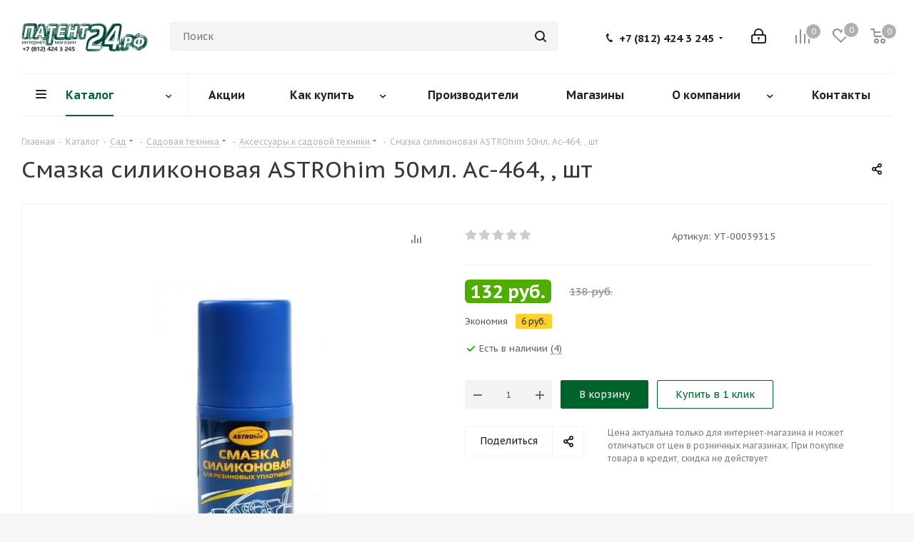

--- FILE ---
content_type: text/html; charset=UTF-8
request_url: https://ptcomp.net/catalog/sad/sadovaya-tekhnika/aksessuary-k-sadovoj-tekhniki/53546/
body_size: 109818
content:
<!DOCTYPE html>
<html xmlns="http://www.w3.org/1999/xhtml" xml:lang="ru" lang="ru" >
<head>
	<title>Купить смазка силиконовая astrohim 50мл. ac-464, , шт по лучшей цене в Тихвине, Пикалево, Бокситогорске. Доставляем по России - Интернет-магазин Патент24.рф</title>
	<meta name="viewport" content="initial-scale=1.0, width=device-width" />
	<meta name="HandheldFriendly" content="true" />
	<meta name="yes" content="yes" />
	<meta name="apple-mobile-web-app-status-bar-style" content="black" />
	<meta name="SKYPE_TOOLBAR" content="SKYPE_TOOLBAR_PARSER_COMPATIBLE" />
	<meta http-equiv="Content-Type" content="text/html; charset=UTF-8" />
<meta name="keywords" content="смазка, смазка силиконовая astrohim 50мл. ac-464, , шт" />
<meta name="description" content="Смазка силиконовая ASTROhim 50мл. Ac-464, , шт по лучшей цене от 138 руб. Доставим в ваш город." />
<script data-skip-moving="true">(function(w, d, n) {var cl = "bx-core";var ht = d.documentElement;var htc = ht ? ht.className : undefined;if (htc === undefined || htc.indexOf(cl) !== -1){return;}var ua = n.userAgent;if (/(iPad;)|(iPhone;)/i.test(ua)){cl += " bx-ios";}else if (/Windows/i.test(ua)){cl += ' bx-win';}else if (/Macintosh/i.test(ua)){cl += " bx-mac";}else if (/Linux/i.test(ua) && !/Android/i.test(ua)){cl += " bx-linux";}else if (/Android/i.test(ua)){cl += " bx-android";}cl += (/(ipad|iphone|android|mobile|touch)/i.test(ua) ? " bx-touch" : " bx-no-touch");cl += w.devicePixelRatio && w.devicePixelRatio >= 2? " bx-retina": " bx-no-retina";if (/AppleWebKit/.test(ua)){cl += " bx-chrome";}else if (/Opera/.test(ua)){cl += " bx-opera";}else if (/Firefox/.test(ua)){cl += " bx-firefox";}ht.className = htc ? htc + " " + cl : cl;})(window, document, navigator);</script>


<link href="/bitrix/cache/css/s1/aspro_next/kernel_main/kernel_main_v1.css?175793034323659"  rel="stylesheet" />
<link href="https://fonts.googleapis.com/css?family=PT+Sans+Caption:400italic,700italic,400,700&subset=latin,cyrillic-ext"  rel="stylesheet" />
<link href="/bitrix/css/aspro.next/notice.min.css?17555504532906"  rel="stylesheet" />
<link href="/bitrix/js/ui/design-tokens/dist/ui.design-tokens.min.css?175555046623463"  rel="stylesheet" />
<link href="/bitrix/js/ui/fonts/opensans/ui.font.opensans.min.css?17555504672320"  rel="stylesheet" />
<link href="/bitrix/js/main/popup/dist/main.popup.bundle.min.css?175555045528056"  rel="stylesheet" />
<link href="/bitrix/js/main/loader/dist/loader.bundle.min.css?17555504582029"  rel="stylesheet" />
<link href="/bitrix/js/main/core/css/core_viewer.min.css?175555045558384"  rel="stylesheet" />
<link href="/bitrix/js/ui/entity-selector/dist/entity-selector.bundle.min.css?175558665121436"  rel="stylesheet" />
<link href="/bitrix/js/ui/design-tokens/air/dist/air-design-tokens.min.css?1755550466104400"  rel="stylesheet" />
<link href="/bitrix/js/ui/icon-set/icon-base.min.css?17555504661604"  rel="stylesheet" />
<link href="/bitrix/js/ui/icon-set/actions/style.min.css?175555046619578"  rel="stylesheet" />
<link href="/bitrix/js/ui/icon-set/main/style.min.css?175555046674857"  rel="stylesheet" />
<link href="/bitrix/js/ui/icon-set/outline/style.min.css?175558665297122"  rel="stylesheet" />
<link href="/bitrix/js/main/sidepanel/dist/side-panel.bundle.min.css?175792073220958"  rel="stylesheet" />
<link href="/bitrix/js/socialnetwork/entity-selector/dist/sonet-entity-selector.bundle.min.css?17555504551465"  rel="stylesheet" />
<link href="/bitrix/js/ui/switcher/dist/ui.switcher.bundle.min.css?17555504656763"  rel="stylesheet" />
<link href="/bitrix/js/ui/cnt/ui.cnt.min.css?17555504664259"  rel="stylesheet" />
<link href="/bitrix/js/ui/cnt/dist/cnt.bundle.min.css?17555504665784"  rel="stylesheet" />
<link href="/bitrix/js/ui/buttons/dist/ui.buttons.bundle.min.css?175558665274258"  rel="stylesheet" />
<link href="/bitrix/js/fileman/html_editor/html-editor.min.css?175555046956257"  rel="stylesheet" />
<link href="/bitrix/cache/css/s1/aspro_next/page_6553f8a6cede58e2db610c7c620e9901/page_6553f8a6cede58e2db610c7c620e9901_v1.css?175792074429006"  rel="stylesheet" />
<link href="/bitrix/cache/css/s1/aspro_next/default_4f6ece2ac6b5ac8f22ae3d46325ece37/default_4f6ece2ac6b5ac8f22ae3d46325ece37_v1.css?175792074428736"  rel="stylesheet" />
<link href="/bitrix/panel/main/popup.min.css?175555047020774"  rel="stylesheet" />
<link href="/bitrix/cache/css/s1/aspro_next/template_0ed01d28c6a1fd0e9ac7e17aa8ad4e0f/template_0ed01d28c6a1fd0e9ac7e17aa8ad4e0f_v1.css?17587376271146286"  data-template-style="true" rel="stylesheet" />




<script type="extension/settings" data-extension="ui.entity-selector">{"extensions":["catalog.entity-selector","highloadblock.entity-selector","landing.entity-selector","seo.entity-selector","socialnetwork.entity-selector"]}</script>
<script type="extension/settings" data-extension="catalog.entity-selector">{"entities":[{"id":"product","options":{"dynamicLoad":true,"dynamicSearch":true,"searchFields":[{"name":"supertitle","type":"string","system":true},{"name":"SEARCH_PROPERTIES","type":"string"},{"name":"PREVIEW_TEXT","type":"string"},{"name":"DETAIL_TEXT","type":"string"},{"name":"PARENT_NAME","type":"string"},{"name":"PARENT_SEARCH_PROPERTIES","type":"string"},{"name":"PARENT_PREVIEW_TEXT","type":"string"},{"name":"PARENT_DETAIL_TEXT","type":"string"}],"itemOptions":{"default":{"avatar":"\/bitrix\/js\/catalog\/entity-selector\/src\/images\/product.svg","captionOptions":{"fitContent":true,"maxWidth":150}}}}},{"id":"product_variation","options":{"dynamicLoad":false,"dynamicSearch":true,"searchFields":[{"name":"supertitle","type":"string","system":true},{"name":"SEARCH_PROPERTIES","type":"string"},{"name":"PREVIEW_TEXT","type":"string"},{"name":"DETAIL_TEXT","type":"string"},{"name":"PARENT_NAME","type":"string"},{"name":"PARENT_SEARCH_PROPERTIES","type":"string"},{"name":"PARENT_PREVIEW_TEXT","type":"string"},{"name":"PARENT_DETAIL_TEXT","type":"string"}],"itemOptions":{"default":{"avatar":"\/bitrix\/js\/catalog\/entity-selector\/src\/images\/product.svg","captionOptions":{"fitContent":true,"maxWidth":150}}}}},{"id":"variation","options":{"dynamicLoad":true,"dynamicSearch":true,"searchFields":[{"name":"supertitle","type":"string","system":true},{"name":"SEARCH_PROPERTIES","type":"string"},{"name":"PREVIEW_TEXT","type":"string"},{"name":"DETAIL_TEXT","type":"string"},{"name":"PARENT_NAME","type":"string"},{"name":"PARENT_SEARCH_PROPERTIES","type":"string"},{"name":"PARENT_PREVIEW_TEXT","type":"string"},{"name":"PARENT_DETAIL_TEXT","type":"string"}],"itemOptions":{"default":{"avatar":"\/bitrix\/js\/catalog\/entity-selector\/src\/images\/product.svg","captionOptions":{"fitContent":true,"maxWidth":150}}}}},{"id":"store","options":{"itemOptions":{"default":{"avatar":"\/bitrix\/js\/catalog\/entity-selector\/src\/images\/store.svg"}}}},{"id":"dynamic","options":{"itemOptions":{"default":{"avatar":"\/bitrix\/js\/catalog\/entity-selector\/src\/images\/dynamic.svg"}}}},{"id":"agent-contractor-product-variation","options":{"dynamicLoad":true,"dynamicSearch":true,"searchFields":[{"name":"supertitle","type":"string","system":true},{"name":"SEARCH_PROPERTIES","type":"string"},{"name":"PREVIEW_TEXT","type":"string"},{"name":"DETAIL_TEXT","type":"string"},{"name":"PARENT_NAME","type":"string"},{"name":"PARENT_SEARCH_PROPERTIES","type":"string"},{"name":"PARENT_PREVIEW_TEXT","type":"string"},{"name":"PARENT_DETAIL_TEXT","type":"string"}],"itemOptions":{"default":{"avatar":"\/bitrix\/js\/catalog\/entity-selector\/src\/images\/product.svg","captionOptions":{"fitContent":true,"maxWidth":150}}}}},{"id":"agent-contractor-section","options":{"dynamicLoad":true,"dynamicSearch":true,"searchFields":[{"name":"supertitle","type":"string","system":true},{"name":"SEARCH_PROPERTIES","type":"string"},{"name":"PREVIEW_TEXT","type":"string"},{"name":"DETAIL_TEXT","type":"string"},{"name":"PARENT_NAME","type":"string"},{"name":"PARENT_SEARCH_PROPERTIES","type":"string"},{"name":"PARENT_PREVIEW_TEXT","type":"string"},{"name":"PARENT_DETAIL_TEXT","type":"string"}],"itemOptions":{"default":{"avatar":"\/bitrix\/js\/catalog\/entity-selector\/src\/images\/product.svg","captionOptions":{"fitContent":true,"maxWidth":150}}},"tagOptions":{"default":{"textColor":"#535c69","bgColor":"#d2f95f"}}}}]}</script>
<script type="extension/settings" data-extension="highloadblock.entity-selector">{"entities":[{"id":"highloadblock-element","options":{"dynamicLoad":true,"dynamicSearch":true}}]}</script>
<script type="extension/settings" data-extension="landing.entity-selector">{"entities":[{"id":"landing","options":{"itemOptions":{"default":{"avatarOptions":{"bgSize":"cover"}},"folder":{"avatar":"\/bitrix\/js\/landing\/entity-selector\/src\/images\/icon-folder.svg"}},"dynamicLoad":true,"dynamicSearch":true}}]}</script>
<script type="extension/settings" data-extension="socialnetwork.entity-selector">{"entities":[{"id":"user","options":{"dynamicLoad":true,"dynamicSearch":true,"searchFields":[{"name":"position","type":"string"},{"name":"email","type":"email"}],"searchCacheLimits":["^[=_0-9a-z+~\u0027!\\$\u0026*^`|\\#%\\\/?{}-]+(\\.[=_0-9a-z+~\u0027!\\$\u0026*^`|\\#%\\\/?{}-]+)*@"],"badgeOptions":[{"title":"В отпуске","bgColor":"#b4f4e6","textColor":"#27a68a","conditions":{"isOnVacation":true}},{"title":"Приглашен","textColor":"#23a2ca","bgColor":"#dcf6fe","conditions":{"invited":true}}],"itemOptions":{"default":{"avatar":"\/bitrix\/js\/socialnetwork\/entity-selector\/src\/images\/default-user.svg","link":"\/company\/personal\/user\/#id#\/","linkTitle":"о сотруднике"},"extranet":{"textColor":"#ca8600","avatar":"\/bitrix\/js\/socialnetwork\/entity-selector\/src\/images\/extranet-user.svg","badges":[{"title":"Экстранет","textColor":"#bb8412","bgColor":"#fff599"}]},"email":{"textColor":"#ca8600","avatar":"\/bitrix\/js\/socialnetwork\/entity-selector\/src\/images\/email-user.svg","badges":[{"title":"Гость","textColor":"#bb8412","bgColor":"#fff599"}]},"inactive":{"badges":[{"title":"Уволен","textColor":"#828b95","bgColor":"#eaebec"}]},"integrator":{"badges":[{"title":"Интегратор","textColor":"#668d13","bgColor":"#e6f4b9"}]},"collaber":{"avatar":"\/bitrix\/js\/socialnetwork\/entity-selector\/src\/images\/collaber-user.svg","textColor":"#19CC45","avatarOptions":{"outline":"1px solid #19CC45","border":"2px solid #fff","outlineOffset":"-1px"}}},"tagOptions":{"default":{"textColor":"#1066bb","bgColor":"#bcedfc","avatar":"\/bitrix\/js\/socialnetwork\/entity-selector\/src\/images\/default-tag-user.svg"},"extranet":{"textColor":"#a9750f","bgColor":"#ffec91","avatar":"\/bitrix\/js\/socialnetwork\/entity-selector\/src\/images\/extranet-user.svg"},"email":{"textColor":"#a26b00","bgColor":"#ffec91","avatar":"\/bitrix\/js\/socialnetwork\/entity-selector\/src\/images\/email-user.svg"},"inactive":{"textColor":"#5f6670","bgColor":"#ecedef"},"collaber":{"textColor":"#1E8D36","bgColor":"#D4FDB0","avatar":"\/bitrix\/js\/socialnetwork\/entity-selector\/src\/images\/collaber-user.svg"}}}},{"id":"fired-user","options":{"dynamicLoad":true,"dynamicSearch":true,"searchFields":[{"name":"position","type":"string"},{"name":"email","type":"email"}],"searchCacheLimits":["^[=_0-9a-z+~\u0027!\\$\u0026*^`|\\#%\\\/?{}-]+(\\.[=_0-9a-z+~\u0027!\\$\u0026*^`|\\#%\\\/?{}-]+)*@"],"badgeOptions":[{"title":"В отпуске","bgColor":"#b4f4e6","textColor":"#27a68a","conditions":{"isOnVacation":true}},{"title":"Приглашен","textColor":"#23a2ca","bgColor":"#dcf6fe","conditions":{"invited":true}}],"itemOptions":{"default":{"avatar":"\/bitrix\/js\/socialnetwork\/entity-selector\/src\/images\/default-user.svg","link":"\/company\/personal\/user\/#id#\/","linkTitle":"о сотруднике"},"extranet":{"textColor":"#ca8600","avatar":"\/bitrix\/js\/socialnetwork\/entity-selector\/src\/images\/extranet-user.svg","badges":[{"title":"Экстранет","textColor":"#bb8412","bgColor":"#fff599"}]},"email":{"textColor":"#ca8600","avatar":"\/bitrix\/js\/socialnetwork\/entity-selector\/src\/images\/email-user.svg","badges":[{"title":"Гость","textColor":"#bb8412","bgColor":"#fff599"}]},"inactive":{"badges":[{"title":"Уволен","textColor":"#828b95","bgColor":"#eaebec"}]},"integrator":{"badges":[{"title":"Интегратор","textColor":"#668d13","bgColor":"#e6f4b9"}]},"collaber":{"avatar":"\/bitrix\/js\/socialnetwork\/entity-selector\/src\/images\/collaber-user.svg","textColor":"#19CC45","avatarOptions":{"outline":"1px solid #19CC45","border":"2px solid #fff","outlineOffset":"-1px"}}},"tagOptions":{"default":{"textColor":"#1066bb","bgColor":"#bcedfc","avatar":"\/bitrix\/js\/socialnetwork\/entity-selector\/src\/images\/default-tag-user.svg"},"extranet":{"textColor":"#a9750f","bgColor":"#ffec91","avatar":"\/bitrix\/js\/socialnetwork\/entity-selector\/src\/images\/extranet-user.svg"},"email":{"textColor":"#a26b00","bgColor":"#ffec91","avatar":"\/bitrix\/js\/socialnetwork\/entity-selector\/src\/images\/email-user.svg"},"inactive":{"textColor":"#5f6670","bgColor":"#ecedef"},"collaber":{"textColor":"#1E8D36","bgColor":"#D4FDB0","avatar":"\/bitrix\/js\/socialnetwork\/entity-selector\/src\/images\/collaber-user.svg"}}}},{"id":"project","options":{"dynamicLoad":true,"dynamicSearch":true,"itemOptions":{"default":{"avatar":"\/bitrix\/js\/socialnetwork\/entity-selector\/src\/images\/project.svg","link":"\/workgroups\/group\/#id#\/card\/","linkTitle":"о группе","supertitle":"Группа"},"extranet":{"avatar":"\/bitrix\/js\/socialnetwork\/entity-selector\/src\/images\/extranet-project.svg","textColor":"#ca8600","badges":[{"title":"Экстранет","textColor":"#bb8412","bgColor":"#fff599"}]},"collab":{"avatar":"\/bitrix\/js\/socialnetwork\/entity-selector\/src\/images\/collab-project.svg","textColor":"#00a94e","supertitle":"Коллаба","link":""}},"tagOptions":{"default":{"textColor":"#207976","bgColor":"#ade7e4"},"extranet":{"textColor":"#a9750f","bgColor":"#ffec91"}}}},{"id":"project-access-codes","options":{"dynamicLoad":true,"dynamicSearch":true,"itemOptions":{"default":{"avatar":"\/bitrix\/js\/socialnetwork\/entity-selector\/src\/images\/project.svg","link":"","linkTitle":"о группе","supertitle":"Группа"},"extranet":{"avatar":"\/bitrix\/js\/socialnetwork\/entity-selector\/src\/images\/extranet-project.svg","textColor":"#ca8600","badges":[{"title":"Экстранет","textColor":"#bb8412","bgColor":"#fff599"}]},"collab":{"avatar":"\/bitrix\/js\/socialnetwork\/entity-selector\/src\/images\/collab-project.svg","textColor":"#00a94e","supertitle":"Коллаба","link":""}},"tagOptions":{"default":{"textColor":"#207976","bgColor":"#ade7e4"},"extranet":{"textColor":"#a9750f","bgColor":"#ffec91"}}}},{"id":"meta-user","options":{"dynamicLoad":true,"dynamicSearch":false,"itemOptions":{"all-users":{"avatar":"\/bitrix\/js\/socialnetwork\/entity-selector\/src\/images\/meta-user-all.svg"},"other-users":{"avatar":"\/bitrix\/js\/socialnetwork\/entity-selector\/src\/images\/meta-user-other.svg"}},"tagOptions":{"all-users":{"textColor":"#5f6670","bgColor":"#dbf087","avatar":""},"other-users":{"textColor":"#5f6670","bgColor":"#dbf087","avatar":""}}}},{"id":"project-tag","options":{"dynamicLoad":true,"dynamicSearch":true,"itemOptions":{"default":{"avatar":"\/bitrix\/js\/socialnetwork\/entity-selector\/src\/images\/default-tag.svg"}}}}]}</script>
<script type="extension/settings" data-extension="main.date">{"formats":{"FORMAT_DATE":"DD.MM.YYYY","FORMAT_DATETIME":"DD.MM.YYYY HH:MI:SS","SHORT_DATE_FORMAT":"d.m.Y","MEDIUM_DATE_FORMAT":"j M Y","LONG_DATE_FORMAT":"j F Y","DAY_MONTH_FORMAT":"j F","DAY_SHORT_MONTH_FORMAT":"j M","SHORT_DAY_OF_WEEK_MONTH_FORMAT":"D, j F","SHORT_DAY_OF_WEEK_SHORT_MONTH_FORMAT":"D, j M","DAY_OF_WEEK_MONTH_FORMAT":"l, j F","FULL_DATE_FORMAT":"l, j F Y","SHORT_TIME_FORMAT":"H:i","LONG_TIME_FORMAT":"H:i:s"}}</script>
<script type="extension/settings" data-extension="currency.currency-core">{"region":"ru"}</script>



<link rel="shortcut icon" href="/favicon.webp" type="" />
<link rel="apple-touch-icon" sizes="180x180" href="/upload/dev2fun.imagecompress/webp/CNext/8fc/8fcefcfa55405fd72466d519291f39b5.webp" />
<style>html {--border-radius:8px;--theme-base-color:#00632a;--theme-base-color-hue:145;--theme-base-color-saturation:100%;--theme-base-color-lightness:19%;--theme-base-opacity-color:#00632a1a;--theme-more-color:#00632a;--theme-more-color-hue:145;--theme-more-color-saturation:100%;--theme-more-color-lightness:19%;--theme-lightness-hover-diff:6%;}</style>
<meta property="og:description" content="Смазка силиконовая ASTROhim 50мл. Ac-464, , шт по лучшей цене от 138 руб. Доставим в ваш город." />
<meta property="og:image" content="https://ptcomp.net:443/upload/dev2fun.imagecompress/webp/iblock/527/b64bqe1rwunk5ecubn98144f9tlkore7.webp" />
<link rel="image_src" href="https://ptcomp.net:443/upload/dev2fun.imagecompress/webp/iblock/527/b64bqe1rwunk5ecubn98144f9tlkore7.webp"  />
<meta property="og:title" content="Купить смазка силиконовая astrohim 50мл. ac-464, , шт по лучшей цене в Тихвине, Пикалево, Бокситогорске. Доставляем по России - Интернет-магазин Патент24.рф" />
<meta property="og:type" content="website" />
<meta property="og:url" content="https://ptcomp.net:443/catalog/sad/sadovaya-tekhnika/aksessuary-k-sadovoj-tekhniki/53546/" />



		</head>
<body class="site_s1 fill_bg_y " id="main">
	<div id="panel"></div>
	
	<!--'start_frame_cache_WIklcT'-->
<!--'end_frame_cache_WIklcT'-->		<!--'start_frame_cache_basketitems-component-block'-->	<div id="ajax_basket"></div>
<!--'end_frame_cache_basketitems-component-block'-->                
	<div class="wrapper1  header_bglight catalog_page basket_normal basket_fill_COLOR side_LEFT catalog_icons_N banner_auto with_fast_view mheader-v1 header-v5 regions_N fill_Y footer-v4 front-vindex3 mfixed_Y mfixed_view_always title-v1 with_phones ce_cmp with_lazy store_LIST_AMOUNT">
		
		<div class="header_wrap visible-lg visible-md title-v1">
			<header id="header">
				<div class="header-v5 header-wrapper">
	<div class="logo_and_menu-row">
		<div class="logo-row">
			<div class="maxwidth-theme">
				<div class="row">
					<div class="logo-block col-md-2 col-sm-3">
						<div class="logo">
							<a href="/"><img src="/upload/CNext/433/433000a6c883d0c250a1ab1199200de4.svg" alt="Интернет-магазин Патент24.рф" title="Интернет-магазин Патент24.рф" data-src="" /></a>						</div>
					</div>
										<div class="col-md-3 search_wrap">
						<div class="search-block inner-table-block">
											<div class="search-wrapper">
				<div id="title-search_fixed">
					<form action="/catalog/" class="search">
						<div class="search-input-div">
							<input class="search-input" id="title-search-input_fixed" type="text" name="q" value="" placeholder="Поиск" size="20" maxlength="50" autocomplete="off" />
						</div>
						<div class="search-button-div">
							<button class="btn btn-search" type="submit" name="s" value="Найти"><i class="svg svg-search svg-black"></i></button>
							<span class="close-block inline-search-hide"><span class="svg svg-close close-icons"></span></span>
						</div>
					</form>
				</div>
			</div>
							</div>
					</div>
					<div class="right-icons pull-right">
						<div class="pull-right">
							                    <!--'start_frame_cache_header-basket-with-compare-block1'-->                                                            <span class="wrap_icon inner-table-block baskets">
                                        <!--noindex-->
			<a class="basket-link compare   big " href="/catalog/compare.php" title="Список сравниваемых элементов">
		<span class="js-basket-block"><i class="svg inline  svg-inline-compare big" aria-hidden="true" ><svg xmlns="http://www.w3.org/2000/svg" width="21" height="21" viewBox="0 0 21 21">
  <defs>
    <style>
      .comcls-1 {
        fill: #222;
        fill-rule: evenodd;
      }
    </style>
  </defs>
  <path class="comcls-1" d="M20,4h0a1,1,0,0,1,1,1V21H19V5A1,1,0,0,1,20,4ZM14,7h0a1,1,0,0,1,1,1V21H13V8A1,1,0,0,1,14,7ZM8,1A1,1,0,0,1,9,2V21H7V2A1,1,0,0,1,8,1ZM2,9H2a1,1,0,0,1,1,1V21H1V10A1,1,0,0,1,2,9ZM0,0H1V1H0V0ZM0,0H1V1H0V0Z"/>
</svg>
</i><span class="title dark_link">Сравнение</span><span class="count">0</span></span>
	</a>
	<!--/noindex-->                                        </span>
                                                                        <!-- noindex -->
                                            <span class="wrap_icon inner-table-block baskets">
                                            <a rel="nofollow" class="basket-link delay  big " href="/basket/#delayed" title="Список отложенных товаров пуст">
                            <span class="js-basket-block">
                                <i class="svg inline  svg-inline-wish big" aria-hidden="true" ><svg xmlns="http://www.w3.org/2000/svg" width="22.969" height="21" viewBox="0 0 22.969 21">
  <defs>
    <style>
      .whcls-1 {
        fill: #222;
        fill-rule: evenodd;
      }
    </style>
  </defs>
  <path class="whcls-1" d="M21.028,10.68L11.721,20H11.339L2.081,10.79A6.19,6.19,0,0,1,6.178,0a6.118,6.118,0,0,1,5.383,3.259A6.081,6.081,0,0,1,23.032,6.147,6.142,6.142,0,0,1,21.028,10.68ZM19.861,9.172h0l-8.176,8.163H11.369L3.278,9.29l0.01-.009A4.276,4.276,0,0,1,6.277,1.986,4.2,4.2,0,0,1,9.632,3.676l0.012-.01,0.064,0.1c0.077,0.107.142,0.22,0.208,0.334l1.692,2.716,1.479-2.462a4.23,4.23,0,0,1,.39-0.65l0.036-.06L13.52,3.653a4.173,4.173,0,0,1,3.326-1.672A4.243,4.243,0,0,1,19.861,9.172ZM22,20h1v1H22V20Zm0,0h1v1H22V20Z" transform="translate(-0.031)"/>
</svg>
</i>                                <span class="title dark_link">Отложенные</span>
                                <span class="count">0</span>
                            </span>
                        </a>
                                            </span>
                                                                <span class="wrap_icon inner-table-block baskets top_basket">
                                            <a rel="nofollow" class="basket-link basket   big " href="/basket/" title="Корзина пуста">
                            <span class="js-basket-block">
                                <i class="svg inline  svg-inline-basket big" aria-hidden="true" ><svg xmlns="http://www.w3.org/2000/svg" width="22" height="21" viewBox="0 0 22 21">
  <defs>
    <style>
      .ba_bb_cls-1 {
        fill: #222;
        fill-rule: evenodd;
      }
    </style>
  </defs>
  <path data-name="Ellipse 2 copy 6" class="ba_bb_cls-1" d="M1507,122l-0.99,1.009L1492,123l-1-1-1-9h-3a0.88,0.88,0,0,1-1-1,1.059,1.059,0,0,1,1.22-1h2.45c0.31,0,.63.006,0.63,0.006a1.272,1.272,0,0,1,1.4.917l0.41,3.077H1507l1,1v1ZM1492.24,117l0.43,3.995h12.69l0.82-4Zm2.27,7.989a3.5,3.5,0,1,1-3.5,3.5A3.495,3.495,0,0,1,1494.51,124.993Zm8.99,0a3.5,3.5,0,1,1-3.49,3.5A3.5,3.5,0,0,1,1503.5,124.993Zm-9,2.006a1.5,1.5,0,1,1-1.5,1.5A1.5,1.5,0,0,1,1494.5,127Zm9,0a1.5,1.5,0,1,1-1.5,1.5A1.5,1.5,0,0,1,1503.5,127Z" transform="translate(-1486 -111)"/>
</svg>
</i>                                                                <span class="title dark_link">Корзина<span class="count">0</span></span>
                                                                <span class="count">0</span>
                            </span>
                        </a>
                        <span class="basket_hover_block loading_block loading_block_content"></span>
                                            </span>
                                        <!-- /noindex -->
                            <!--'end_frame_cache_header-basket-with-compare-block1'-->        						</div>
						<div class="pull-right">
							<div class="wrap_icon inner-table-block">
								<!--'start_frame_cache_header-auth-block1'-->                    <!-- noindex --><a rel="nofollow" title="Мой кабинет" class="personal-link dark-color animate-load" data-event="jqm" data-param-type="auth" data-param-backurl="/catalog/sad/sadovaya-tekhnika/aksessuary-k-sadovoj-tekhniki/53546/" data-name="auth" href="/personal/"><i class="svg inline big svg-inline-cabinet" aria-hidden="true" title="Мой кабинет"><svg xmlns="http://www.w3.org/2000/svg" width="21" height="21" viewBox="0 0 21 21">
  <defs>
    <style>
      .loccls-1 {
        fill: #222;
        fill-rule: evenodd;
      }
    </style>
  </defs>
  <path data-name="Rounded Rectangle 110" class="loccls-1" d="M1433,132h-15a3,3,0,0,1-3-3v-7a3,3,0,0,1,3-3h1v-2a6,6,0,0,1,6-6h1a6,6,0,0,1,6,6v2h1a3,3,0,0,1,3,3v7A3,3,0,0,1,1433,132Zm-3-15a4,4,0,0,0-4-4h-1a4,4,0,0,0-4,4v2h9v-2Zm4,5a1,1,0,0,0-1-1h-15a1,1,0,0,0-1,1v7a1,1,0,0,0,1,1h15a1,1,0,0,0,1-1v-7Zm-8,3.9v1.6a0.5,0.5,0,1,1-1,0v-1.6A1.5,1.5,0,1,1,1426,125.9Z" transform="translate(-1415 -111)"/>
</svg>
</i></a><!-- /noindex -->                            <!--'end_frame_cache_header-auth-block1'-->							</div>
						</div>
						<div class="pull-right">
							<div class="wrap_icon inner-table-block">
								<div class="phone-block">
																			
	<div class="phone with_dropdown lg">
		<i class="svg svg-phone"></i>
		<a class="phone-block__item-link" rel="nofollow" href="tel:+78124243245">
			+7 (812) 424 3 245		</a>
					<div class="dropdown scrollbar">
				<div class="wrap">
											<div class="phone-block__item">
							<a class="phone-block__item-inner phone-block__item-link" rel="nofollow" href="tel:+78124243245">
								<span class="phone-block__item-text">
									+7 (812) 424 3 245									
																	</span>

															</a>
						</div>
											<div class="phone-block__item">
							<a class="phone-block__item-inner phone-block__item-link no-decript" rel="nofollow" href="tel:+78005113404">
								<span class="phone-block__item-text">
									+7 (800) 511 34 04									
																	</span>

															</a>
						</div>
									</div>
			</div>
			</div>
																										</div>
							</div>
						</div>
					</div>
				</div>
			</div>
		</div>	</div>
	<div class="menu-row middle-block bglight">
		<div class="maxwidth-theme">
			<div class="row">
				<div class="col-md-12">
					<div class="menu-only">
						<nav class="mega-menu sliced">
										<div class="table-menu ">
		<table>
			<tr>
									
										<td class="menu-item unvisible dropdown catalog wide_menu  active">
						<div class="wrap">
							<a class="dropdown-toggle" href="/catalog/">
								<div>
																		Каталог									<div class="line-wrapper"><span class="line"></span></div>
								</div>
							</a>
															<span class="tail"></span>
								<div class="dropdown-menu long-menu-items">
																			<div class="menu-navigation">
											<div class="menu-navigation__sections-wrapper">
												<div class="customScrollbar scrollbar">
													<div class="menu-navigation__sections">
																													<div class="menu-navigation__sections-item">
																
																<a
																	href="/catalog/rasprodazha/"
																	class="menu-navigation__sections-item-link font_xs menu-navigation__sections-item-link--fa dark_link "
																>
																																		<span class="menu-navigation__sections-item-link-inner">
																																				<span class="name">Распродажа</span>
																	</span>
																</a>
															</div>
																													<div class="menu-navigation__sections-item">
																
																<a
																	href="/catalog/televizory_audio_video/"
																	class="menu-navigation__sections-item-link font_xs menu-navigation__sections-item-link--fa dark_link  menu-navigation__sections-item-dropdown"
																>
																																																																					<span class="menu-navigation__sections-item-link-inner">
																																				<span class="name">Телевизоры, аудио, видео</span>
																	</span>
																</a>
															</div>
																													<div class="menu-navigation__sections-item">
																
																<a
																	href="/catalog/tekhnika_dlya_doma/"
																	class="menu-navigation__sections-item-link font_xs menu-navigation__sections-item-link--fa dark_link  menu-navigation__sections-item-dropdown"
																>
																																																																					<span class="menu-navigation__sections-item-link-inner">
																																				<span class="name">Техника для дома</span>
																	</span>
																</a>
															</div>
																													<div class="menu-navigation__sections-item">
																
																<a
																	href="/catalog/tekhnika_dlya_kukhni/"
																	class="menu-navigation__sections-item-link font_xs menu-navigation__sections-item-link--fa dark_link  menu-navigation__sections-item-dropdown"
																>
																																																																					<span class="menu-navigation__sections-item-link-inner">
																																				<span class="name">Техника для кухни</span>
																	</span>
																</a>
															</div>
																													<div class="menu-navigation__sections-item">
																
																<a
																	href="/catalog/krasota_i_zdorove/"
																	class="menu-navigation__sections-item-link font_xs menu-navigation__sections-item-link--fa dark_link  menu-navigation__sections-item-dropdown"
																>
																																																																					<span class="menu-navigation__sections-item-link-inner">
																																				<span class="name">Красота и здоровье</span>
																	</span>
																</a>
															</div>
																													<div class="menu-navigation__sections-item">
																
																<a
																	href="/catalog/kompyutery_i_noutbuki/"
																	class="menu-navigation__sections-item-link font_xs menu-navigation__sections-item-link--fa dark_link  menu-navigation__sections-item-dropdown"
																>
																																																																					<span class="menu-navigation__sections-item-link-inner">
																																				<span class="name">Компьютеры и ноутбуки</span>
																	</span>
																</a>
															</div>
																													<div class="menu-navigation__sections-item">
																
																<a
																	href="/catalog/smartfony_i_gadzhety/"
																	class="menu-navigation__sections-item-link font_xs menu-navigation__sections-item-link--fa dark_link  menu-navigation__sections-item-dropdown"
																>
																																																																					<span class="menu-navigation__sections-item-link-inner">
																																				<span class="name">Смартфоны и гаджеты</span>
																	</span>
																</a>
															</div>
																													<div class="menu-navigation__sections-item">
																
																<a
																	href="/catalog/foto_i_video/"
																	class="menu-navigation__sections-item-link font_xs menu-navigation__sections-item-link--fa dark_link  menu-navigation__sections-item-dropdown"
																>
																																																																					<span class="menu-navigation__sections-item-link-inner">
																																				<span class="name">Фото и видео</span>
																	</span>
																</a>
															</div>
																													<div class="menu-navigation__sections-item">
																
																<a
																	href="/catalog/igrushki_dlya_detey/"
																	class="menu-navigation__sections-item-link font_xs menu-navigation__sections-item-link--fa dark_link  menu-navigation__sections-item-dropdown"
																>
																																																																					<span class="menu-navigation__sections-item-link-inner">
																																				<span class="name">Игрушки для детей</span>
																	</span>
																</a>
															</div>
																													<div class="menu-navigation__sections-item">
																
																<a
																	href="/catalog/mototekhnika/"
																	class="menu-navigation__sections-item-link font_xs menu-navigation__sections-item-link--fa dark_link  menu-navigation__sections-item-dropdown"
																>
																																																																					<span class="menu-navigation__sections-item-link-inner">
																																				<span class="name">Мототехника</span>
																	</span>
																</a>
															</div>
																													<div class="menu-navigation__sections-item">
																
																<a
																	href="/catalog/sport-i-aktivnyy-otdykh/"
																	class="menu-navigation__sections-item-link font_xs menu-navigation__sections-item-link--fa dark_link  menu-navigation__sections-item-dropdown"
																>
																																																																					<span class="menu-navigation__sections-item-link-inner">
																																				<span class="name">Спорт и активный отдых</span>
																	</span>
																</a>
															</div>
																													<div class="menu-navigation__sections-item">
																
																<a
																	href="/catalog/instrumenty/"
																	class="menu-navigation__sections-item-link font_xs menu-navigation__sections-item-link--fa dark_link  menu-navigation__sections-item-dropdown"
																>
																																																																					<span class="menu-navigation__sections-item-link-inner">
																																				<span class="name">Инструменты</span>
																	</span>
																</a>
															</div>
																													<div class="menu-navigation__sections-item">
																
																<a
																	href="/catalog/stroymaterialy/"
																	class="menu-navigation__sections-item-link font_xs menu-navigation__sections-item-link--fa dark_link  menu-navigation__sections-item-dropdown"
																>
																																																																					<span class="menu-navigation__sections-item-link-inner">
																																				<span class="name">Стройматериалы</span>
																	</span>
																</a>
															</div>
																													<div class="menu-navigation__sections-item">
																
																<a
																	href="/catalog/vodosnabzhenie/"
																	class="menu-navigation__sections-item-link font_xs menu-navigation__sections-item-link--fa dark_link  menu-navigation__sections-item-dropdown"
																>
																																																																					<span class="menu-navigation__sections-item-link-inner">
																																				<span class="name">Водоснабжение</span>
																	</span>
																</a>
															</div>
																													<div class="menu-navigation__sections-item">
																
																<a
																	href="/catalog/plitka/"
																	class="menu-navigation__sections-item-link font_xs menu-navigation__sections-item-link--fa dark_link  menu-navigation__sections-item-dropdown"
																>
																																																																					<span class="menu-navigation__sections-item-link-inner">
																																				<span class="name">Плитка</span>
																	</span>
																</a>
															</div>
																													<div class="menu-navigation__sections-item">
																
																<a
																	href="/catalog/dekor/"
																	class="menu-navigation__sections-item-link font_xs menu-navigation__sections-item-link--fa dark_link  menu-navigation__sections-item-dropdown"
																>
																																																																					<span class="menu-navigation__sections-item-link-inner">
																																				<span class="name">Декор</span>
																	</span>
																</a>
															</div>
																													<div class="menu-navigation__sections-item">
																
																<a
																	href="/catalog/kraski/"
																	class="menu-navigation__sections-item-link font_xs menu-navigation__sections-item-link--fa dark_link  menu-navigation__sections-item-dropdown"
																>
																																																																					<span class="menu-navigation__sections-item-link-inner">
																																				<span class="name">Краски</span>
																	</span>
																</a>
															</div>
																													<div class="menu-navigation__sections-item">
																
																<a
																	href="/catalog/okna-i-dveri/"
																	class="menu-navigation__sections-item-link font_xs menu-navigation__sections-item-link--fa dark_link  menu-navigation__sections-item-dropdown"
																>
																																																																					<span class="menu-navigation__sections-item-link-inner">
																																				<span class="name">Окна и двери</span>
																	</span>
																</a>
															</div>
																													<div class="menu-navigation__sections-item">
																
																<a
																	href="/catalog/krepezh-i-metizy/"
																	class="menu-navigation__sections-item-link font_xs menu-navigation__sections-item-link--fa dark_link  menu-navigation__sections-item-dropdown"
																>
																																																																					<span class="menu-navigation__sections-item-link-inner">
																																				<span class="name">Крепеж и метизы</span>
																	</span>
																</a>
															</div>
																													<div class="menu-navigation__sections-item">
																
																<a
																	href="/catalog/santekhnika/"
																	class="menu-navigation__sections-item-link font_xs menu-navigation__sections-item-link--fa dark_link  menu-navigation__sections-item-dropdown"
																>
																																																																					<span class="menu-navigation__sections-item-link-inner">
																																				<span class="name">Сантехника</span>
																	</span>
																</a>
															</div>
																													<div class="menu-navigation__sections-item">
																
																<a
																	href="/catalog/ehlektrotovary/"
																	class="menu-navigation__sections-item-link font_xs menu-navigation__sections-item-link--fa dark_link  menu-navigation__sections-item-dropdown"
																>
																																																																					<span class="menu-navigation__sections-item-link-inner">
																																				<span class="name">Электротовары</span>
																	</span>
																</a>
															</div>
																													<div class="menu-navigation__sections-item active">
																
																<a
																	href="/catalog/sad/"
																	class="menu-navigation__sections-item-link font_xs menu-navigation__sections-item-link--fa colored_theme_text  menu-navigation__sections-item-dropdown"
																>
																																																																					<span class="menu-navigation__sections-item-link-inner">
																																				<span class="name">Сад</span>
																	</span>
																</a>
															</div>
																													<div class="menu-navigation__sections-item">
																
																<a
																	href="/catalog/bytovaya-khimiya/"
																	class="menu-navigation__sections-item-link font_xs menu-navigation__sections-item-link--fa dark_link  menu-navigation__sections-item-dropdown"
																>
																																																																					<span class="menu-navigation__sections-item-link-inner">
																																				<span class="name">Бытовая химия</span>
																	</span>
																</a>
															</div>
																													<div class="menu-navigation__sections-item">
																
																<a
																	href="/catalog/posuda/"
																	class="menu-navigation__sections-item-link font_xs menu-navigation__sections-item-link--fa dark_link  menu-navigation__sections-item-dropdown"
																>
																																																																					<span class="menu-navigation__sections-item-link-inner">
																																				<span class="name">Посуда</span>
																	</span>
																</a>
															</div>
																													<div class="menu-navigation__sections-item">
																
																<a
																	href="/catalog/osveshchenie/"
																	class="menu-navigation__sections-item-link font_xs menu-navigation__sections-item-link--fa dark_link  menu-navigation__sections-item-dropdown"
																>
																																																																					<span class="menu-navigation__sections-item-link-inner">
																																				<span class="name">Освещение</span>
																	</span>
																</a>
															</div>
																											</div>
												</div>
											</div>
											<div class="menu-navigation__content">
									
										<div class="customScrollbar scrollbar">
											<ul class="menu-wrapper " >
																																																			<li class="   has_img parent-items">
																													<div class="subitems-wrapper">
																<ul class="menu-wrapper" >
																																	</ul>
															</div>
																																									</li>
																																																			<li class="dropdown-submenu   has_img parent-items">
																													<div class="subitems-wrapper">
																<ul class="menu-wrapper" >
																																																					<li class="   has_img">
																											<a href="/catalog/televizory_audio_video/televizory/" title="Телевизоры">
						<div class="menu_img"><img data-lazyload class="lazyload" src="[data-uri]" data-src="/upload/dev2fun.imagecompress/webp/resize_cache/iblock/20a/60_60_1/20a359651b3092c5298df9be1ca1b7ad.webp" alt="Телевизоры" title="Телевизоры" /></div>
					</a>
										<a href="/catalog/televizory_audio_video/televizory/" title="Телевизоры"><span class="name">Телевизоры</span></a>
																							</li>
																																																					<li class="   has_img">
																											<a href="/catalog/televizory_audio_video/tsifrovoe_i_sputnikovoe_tv/" title="Цифровое и спутниковое ТВ">
						<div class="menu_img"><img data-lazyload class="lazyload" src="[data-uri]" data-src="/upload/dev2fun.imagecompress/webp/resize_cache/iblock/b81/60_60_1/b8108c271aa1c748f1e52f272eb2c494.webp" alt="Цифровое и спутниковое ТВ" title="Цифровое и спутниковое ТВ" /></div>
					</a>
										<a href="/catalog/televizory_audio_video/tsifrovoe_i_sputnikovoe_tv/" title="Цифровое и спутниковое ТВ"><span class="name">Цифровое и спутниковое ТВ</span></a>
																							</li>
																																																					<li class="   has_img">
																											<a href="/catalog/televizory_audio_video/audio_i_video_tekhnika/" title="Аудио и видео техника">
						<div class="menu_img"><img data-lazyload class="lazyload" src="[data-uri]" data-src="/upload/dev2fun.imagecompress/webp/resize_cache/iblock/b9f/60_60_1/b9f3aa3d6a1ade4bd3b54ed6c033c492.webp" alt="Аудио и видео техника" title="Аудио и видео техника" /></div>
					</a>
										<a href="/catalog/televizory_audio_video/audio_i_video_tekhnika/" title="Аудио и видео техника"><span class="name">Аудио и видео техника</span></a>
																							</li>
																																																					<li class="   has_img">
																											<a href="/catalog/televizory_audio_video/razvlecheniya/" title="Развлечения">
						<div class="menu_img"><img data-lazyload class="lazyload" src="[data-uri]" data-src="/upload/dev2fun.imagecompress/webp/resize_cache/iblock/b3d/60_60_1/b3d53263812af46de8cd8626ac66ccb4.webp" alt="Развлечения" title="Развлечения" /></div>
					</a>
										<a href="/catalog/televizory_audio_video/razvlecheniya/" title="Развлечения"><span class="name">Развлечения</span></a>
																							</li>
																																																					<li class="   has_img">
																											<a href="/catalog/televizory_audio_video/portativnaya_tekhnika/" title="Портативная техника">
						<div class="menu_img"><img data-lazyload class="lazyload" src="[data-uri]" data-src="/upload/dev2fun.imagecompress/webp/resize_cache/iblock/45d/60_60_1/45df1d862a493722b201adbde9a7387c.webp" alt="Портативная техника" title="Портативная техника" /></div>
					</a>
										<a href="/catalog/televizory_audio_video/portativnaya_tekhnika/" title="Портативная техника"><span class="name">Портативная техника</span></a>
																							</li>
																																																					<li class="   has_img">
																											<a href="/catalog/televizory_audio_video/avtomobilnye_tovary/" title="Автомобильные товары">
						<div class="menu_img"><img data-lazyload class="lazyload" src="[data-uri]" data-src="/upload/dev2fun.imagecompress/webp/resize_cache/iblock/86b/60_60_1/86b683512edfbff3c91bffed7721afca.webp" alt="Автомобильные товары" title="Автомобильные товары" /></div>
					</a>
										<a href="/catalog/televizory_audio_video/avtomobilnye_tovary/" title="Автомобильные товары"><span class="name">Автомобильные товары</span></a>
																							</li>
																																																					<li class="   has_img">
																											<a href="/catalog/televizory_audio_video/aksessuary_dlya_tv_audio_i_video/" title="Аксессуары для ТВ, аудио и видео">
						<div class="menu_img"><img data-lazyload class="lazyload" src="[data-uri]" data-src="/upload/dev2fun.imagecompress/webp/resize_cache/iblock/047/60_60_1/04732d7bee0dcac066a25912ce3b3d24.webp" alt="Аксессуары для ТВ, аудио и видео" title="Аксессуары для ТВ, аудио и видео" /></div>
					</a>
										<a href="/catalog/televizory_audio_video/aksessuary_dlya_tv_audio_i_video/" title="Аксессуары для ТВ, аудио и видео"><span class="name">Аксессуары для ТВ, аудио и видео</span></a>
																							</li>
																																	</ul>
															</div>
																																									</li>
																																																			<li class="dropdown-submenu   has_img parent-items">
																													<div class="subitems-wrapper">
																<ul class="menu-wrapper" >
																																																					<li class="   has_img">
																											<a href="/catalog/tekhnika_dlya_doma/stiralnye_mashiny/" title="Стиральные машины">
						<div class="menu_img"><img data-lazyload class="lazyload" src="[data-uri]" data-src="/upload/dev2fun.imagecompress/webp/resize_cache/iblock/0dd/60_60_1/0dd08648f45f77ac445a849745d984c7.webp" alt="Стиральные машины" title="Стиральные машины" /></div>
					</a>
										<a href="/catalog/tekhnika_dlya_doma/stiralnye_mashiny/" title="Стиральные машины"><span class="name">Стиральные машины</span></a>
																							</li>
																																																					<li class="   has_img">
																											<a href="/catalog/tekhnika_dlya_doma/tekhnika_dlya_uborki/" title="Техника для уборки">
						<div class="menu_img"><img data-lazyload class="lazyload" src="[data-uri]" data-src="/upload/dev2fun.imagecompress/webp/resize_cache/iblock/c89/60_60_1/c894881c51114127b0ffa6dbf27b694a.webp" alt="Техника для уборки" title="Техника для уборки" /></div>
					</a>
										<a href="/catalog/tekhnika_dlya_doma/tekhnika_dlya_uborki/" title="Техника для уборки"><span class="name">Техника для уборки</span></a>
																							</li>
																																																					<li class="   has_img">
																											<a href="/catalog/tekhnika_dlya_doma/klimaticheskaya_tekhnika/" title="Климатическая техника">
						<div class="menu_img"><img data-lazyload class="lazyload" src="[data-uri]" data-src="/upload/dev2fun.imagecompress/webp/resize_cache/iblock/838/60_60_1/838885acd3968e7588d3b42816afd238.webp" alt="Климатическая техника" title="Климатическая техника" /></div>
					</a>
										<a href="/catalog/tekhnika_dlya_doma/klimaticheskaya_tekhnika/" title="Климатическая техника"><span class="name">Климатическая техника</span></a>
																							</li>
																																																					<li class="   has_img">
																											<a href="/catalog/tekhnika_dlya_doma/tovary_dlya_ukhoda_za_odezhdoy/" title="Товары для ухода за одеждой">
						<div class="menu_img"><img data-lazyload class="lazyload" src="[data-uri]" data-src="/upload/dev2fun.imagecompress/webp/resize_cache/iblock/1a0/60_60_1/1a043ff3502c51aec44b2f42bb7ed4ce.webp" alt="Товары для ухода за одеждой" title="Товары для ухода за одеждой" /></div>
					</a>
										<a href="/catalog/tekhnika_dlya_doma/tovary_dlya_ukhoda_za_odezhdoy/" title="Товары для ухода за одеждой"><span class="name">Товары для ухода за одеждой</span></a>
																							</li>
																																																					<li class="   has_img">
																											<a href="/catalog/tekhnika_dlya_doma/aksessuary_dlya_doma/" title="Аксессуары для дома">
						<div class="menu_img"><img data-lazyload class="lazyload" src="[data-uri]" data-src="/upload/dev2fun.imagecompress/webp/resize_cache/iblock/25c/60_60_1/25cd02a1982224e03aba1646053d2c6a.webp" alt="Аксессуары для дома" title="Аксессуары для дома" /></div>
					</a>
										<a href="/catalog/tekhnika_dlya_doma/aksessuary_dlya_doma/" title="Аксессуары для дома"><span class="name">Аксессуары для дома</span></a>
																							</li>
																																	</ul>
															</div>
																																									</li>
																																																			<li class="dropdown-submenu   has_img parent-items">
																													<div class="subitems-wrapper">
																<ul class="menu-wrapper" >
																																																					<li class="   has_img">
																											<a href="/catalog/tekhnika_dlya_kukhni/krupnaya_tekhnika_dlya_kukhni/" title="Крупная техника для кухни">
						<div class="menu_img"><img data-lazyload class="lazyload" src="[data-uri]" data-src="/upload/dev2fun.imagecompress/webp/resize_cache/iblock/9f4/60_60_1/9f4f5199378ddf2a78b9ea267bf39749.webp" alt="Крупная техника для кухни" title="Крупная техника для кухни" /></div>
					</a>
										<a href="/catalog/tekhnika_dlya_kukhni/krupnaya_tekhnika_dlya_kukhni/" title="Крупная техника для кухни"><span class="name">Крупная техника для кухни</span></a>
																							</li>
																																																					<li class="   has_img">
																											<a href="/catalog/tekhnika_dlya_kukhni/vstraivaemaya_tekhnika/" title="Встраиваемая техника">
						<div class="menu_img"><img data-lazyload class="lazyload" src="[data-uri]" data-src="/upload/dev2fun.imagecompress/webp/resize_cache/iblock/2f1/60_60_1/2f15e429902d6701c72a3ff777cfbe91.webp" alt="Встраиваемая техника" title="Встраиваемая техника" /></div>
					</a>
										<a href="/catalog/tekhnika_dlya_kukhni/vstraivaemaya_tekhnika/" title="Встраиваемая техника"><span class="name">Встраиваемая техника</span></a>
																							</li>
																																																					<li class="   has_img">
																											<a href="/catalog/tekhnika_dlya_kukhni/melkaya_tekhnika_dlya_kukhni/" title="Мелкая техника для кухни">
						<div class="menu_img"><img data-lazyload class="lazyload" src="[data-uri]" data-src="/upload/dev2fun.imagecompress/webp/resize_cache/iblock/0ba/60_60_1/0bad1c030702908b146d86da53ac008c.webp" alt="Мелкая техника для кухни" title="Мелкая техника для кухни" /></div>
					</a>
										<a href="/catalog/tekhnika_dlya_kukhni/melkaya_tekhnika_dlya_kukhni/" title="Мелкая техника для кухни"><span class="name">Мелкая техника для кухни</span></a>
																							</li>
																																																					<li class="   has_img">
																											<a href="/catalog/tekhnika_dlya_kukhni/prigotovlenie_pishchi/" title="Приготовление пищи">
						<div class="menu_img"><img data-lazyload class="lazyload" src="[data-uri]" data-src="/upload/dev2fun.imagecompress/webp/resize_cache/iblock/eab/60_60_1/eab5995e239c85f3d0597584ce518783.webp" alt="Приготовление пищи" title="Приготовление пищи" /></div>
					</a>
										<a href="/catalog/tekhnika_dlya_kukhni/prigotovlenie_pishchi/" title="Приготовление пищи"><span class="name">Приготовление пищи</span></a>
																							</li>
																																																					<li class="   has_img">
																											<a href="/catalog/tekhnika_dlya_kukhni/aksessuary_dlya_kukhni/" title="Аксессуары для кухни">
						<div class="menu_img"><img data-lazyload class="lazyload" src="[data-uri]" data-src="/upload/dev2fun.imagecompress/webp/resize_cache/iblock/b74/60_60_1/b74f48775ae6e73efb1879c0cdff9d09.webp" alt="Аксессуары для кухни" title="Аксессуары для кухни" /></div>
					</a>
										<a href="/catalog/tekhnika_dlya_kukhni/aksessuary_dlya_kukhni/" title="Аксессуары для кухни"><span class="name">Аксессуары для кухни</span></a>
																							</li>
																																	</ul>
															</div>
																																									</li>
																																																			<li class="dropdown-submenu   has_img parent-items">
																													<div class="subitems-wrapper">
																<ul class="menu-wrapper" >
																																																					<li class="   has_img">
																											<a href="/catalog/krasota_i_zdorove/ukhod_za_volosami/" title="Уход за волосами">
						<div class="menu_img"><img data-lazyload class="lazyload" src="[data-uri]" data-src="/upload/dev2fun.imagecompress/webp/resize_cache/iblock/a01/60_60_1/a0107bc9d8144df986b01a9144202889.webp" alt="Уход за волосами" title="Уход за волосами" /></div>
					</a>
										<a href="/catalog/krasota_i_zdorove/ukhod_za_volosami/" title="Уход за волосами"><span class="name">Уход за волосами</span></a>
																							</li>
																																																					<li class="   has_img">
																											<a href="/catalog/krasota_i_zdorove/strizhka_volos_i_brite/" title="Стрижка волос и бритье">
						<div class="menu_img"><img data-lazyload class="lazyload" src="[data-uri]" data-src="/upload/dev2fun.imagecompress/webp/resize_cache/iblock/82b/60_60_1/82bc355abdd78e0b76baa0e20037050b.webp" alt="Стрижка волос и бритье" title="Стрижка волос и бритье" /></div>
					</a>
										<a href="/catalog/krasota_i_zdorove/strizhka_volos_i_brite/" title="Стрижка волос и бритье"><span class="name">Стрижка волос и бритье</span></a>
																							</li>
																																																					<li class="   has_img">
																											<a href="/catalog/krasota_i_zdorove/epilyatory/" title="Эпиляторы">
						<div class="menu_img"><img data-lazyload class="lazyload" src="[data-uri]" data-src="/upload/dev2fun.imagecompress/webp/resize_cache/iblock/6b8/60_60_1/6b83eef31ec0f57265a3e50ff69440e5.webp" alt="Эпиляторы" title="Эпиляторы" /></div>
					</a>
										<a href="/catalog/krasota_i_zdorove/epilyatory/" title="Эпиляторы"><span class="name">Эпиляторы</span></a>
																							</li>
																																																					<li class="   has_img">
																											<a href="/catalog/krasota_i_zdorove/nabory_dlya_manikyura/" title="Наборы для маникюра">
						<div class="menu_img"><img data-lazyload class="lazyload" src="[data-uri]" data-src="/upload/dev2fun.imagecompress/webp/resize_cache/iblock/b83/60_60_1/b83c878e6050f8982c2d70db4637e947.webp" alt="Наборы для маникюра" title="Наборы для маникюра" /></div>
					</a>
										<a href="/catalog/krasota_i_zdorove/nabory_dlya_manikyura/" title="Наборы для маникюра"><span class="name">Наборы для маникюра</span></a>
																							</li>
																																																					<li class="   has_img">
																											<a href="/catalog/krasota_i_zdorove/grelki/" title="Грелки">
						<div class="menu_img"><img data-lazyload class="lazyload" src="[data-uri]" data-src="/upload/dev2fun.imagecompress/webp/resize_cache/iblock/e40/60_60_1/e401f1f944000ec965a24793707fd807.webp" alt="Грелки" title="Грелки" /></div>
					</a>
										<a href="/catalog/krasota_i_zdorove/grelki/" title="Грелки"><span class="name">Грелки</span></a>
																							</li>
																																																					<li class="   has_img">
																											<a href="/catalog/krasota_i_zdorove/massazhery/" title="Массажеры">
						<div class="menu_img"><img data-lazyload class="lazyload" src="[data-uri]" data-src="/upload/dev2fun.imagecompress/webp/resize_cache/iblock/d72/60_60_1/d722b49730d4db14fb6432df6d0db003.webp" alt="Массажеры" title="Массажеры" /></div>
					</a>
										<a href="/catalog/krasota_i_zdorove/massazhery/" title="Массажеры"><span class="name">Массажеры</span></a>
																							</li>
																																																					<li class="   has_img">
																											<a href="/catalog/krasota_i_zdorove/vesy_napolnye/" title="Весы напольные">
						<div class="menu_img"><img data-lazyload class="lazyload" src="[data-uri]" data-src="/upload/dev2fun.imagecompress/webp/resize_cache/iblock/bc8/60_60_1/bc831429dfe67366a2547336057443bc.webp" alt="Весы напольные" title="Весы напольные" /></div>
					</a>
										<a href="/catalog/krasota_i_zdorove/vesy_napolnye/" title="Весы напольные"><span class="name">Весы напольные</span></a>
																							</li>
																																																					<li class="   has_img">
																											<a href="/catalog/krasota_i_zdorove/aksessuary_dlya_krasoty/" title="Аксессуары для красоты">
						<div class="menu_img"><img data-lazyload class="lazyload" src="[data-uri]" data-src="/upload/dev2fun.imagecompress/webp/resize_cache/iblock/cfa/60_60_1/cfa822b539689d84e1c40a07cefe8953.webp" alt="Аксессуары для красоты" title="Аксессуары для красоты" /></div>
					</a>
										<a href="/catalog/krasota_i_zdorove/aksessuary_dlya_krasoty/" title="Аксессуары для красоты"><span class="name">Аксессуары для красоты</span></a>
																							</li>
																																	</ul>
															</div>
																																									</li>
																																																			<li class="dropdown-submenu   has_img parent-items">
																													<div class="subitems-wrapper">
																<ul class="menu-wrapper" >
																																																					<li class="   has_img">
																											<a href="/catalog/kompyutery_i_noutbuki/noutbuki/" title="Ноутбуки">
						<div class="menu_img"><img data-lazyload class="lazyload" src="[data-uri]" data-src="/upload/dev2fun.imagecompress/webp/resize_cache/iblock/562/60_60_1/5628e5a22be7c82e5f51cb994662e818.webp" alt="Ноутбуки" title="Ноутбуки" /></div>
					</a>
										<a href="/catalog/kompyutery_i_noutbuki/noutbuki/" title="Ноутбуки"><span class="name">Ноутбуки</span></a>
																							</li>
																																																					<li class="   has_img">
																											<a href="/catalog/kompyutery_i_noutbuki/kompyutery_i_monitory/" title="Компьютеры и мониторы">
						<div class="menu_img"><img data-lazyload class="lazyload" src="[data-uri]" data-src="/upload/dev2fun.imagecompress/webp/resize_cache/iblock/862/60_60_1/862b1c46fb53d51ee4a3c15392b36b36.webp" alt="Компьютеры и мониторы" title="Компьютеры и мониторы" /></div>
					</a>
										<a href="/catalog/kompyutery_i_noutbuki/kompyutery_i_monitory/" title="Компьютеры и мониторы"><span class="name">Компьютеры и мониторы</span></a>
																							</li>
																																																					<li class="   has_img">
																											<a href="/catalog/kompyutery_i_noutbuki/orgtekhnika/" title="Оргтехника">
						<div class="menu_img"><img data-lazyload class="lazyload" src="[data-uri]" data-src="/upload/dev2fun.imagecompress/webp/resize_cache/iblock/13b/60_60_1/13b80380b9bdd94f5564bdb9c091ffa5.webp" alt="Оргтехника" title="Оргтехника" /></div>
					</a>
										<a href="/catalog/kompyutery_i_noutbuki/orgtekhnika/" title="Оргтехника"><span class="name">Оргтехника</span></a>
																							</li>
																																																					<li class="   has_img">
																											<a href="/catalog/kompyutery_i_noutbuki/komplektuyushchie/" title="Комплектующие">
						<div class="menu_img"><img data-lazyload class="lazyload" src="[data-uri]" data-src="/upload/dev2fun.imagecompress/webp/resize_cache/iblock/8aa/60_60_1/8aa3403b972b17e91cfbe8821a65c9ec.webp" alt="Комплектующие" title="Комплектующие" /></div>
					</a>
										<a href="/catalog/kompyutery_i_noutbuki/komplektuyushchie/" title="Комплектующие"><span class="name">Комплектующие</span></a>
																							</li>
																																																					<li class="   has_img">
																											<a href="/catalog/kompyutery_i_noutbuki/periferiynye_ustroystva/" title="Периферийные устройства">
						<div class="menu_img"><img data-lazyload class="lazyload" src="[data-uri]" data-src="/upload/dev2fun.imagecompress/webp/resize_cache/iblock/7e2/60_60_1/7e209965444a132435cf003bd5673b13.webp" alt="Периферийные устройства" title="Периферийные устройства" /></div>
					</a>
										<a href="/catalog/kompyutery_i_noutbuki/periferiynye_ustroystva/" title="Периферийные устройства"><span class="name">Периферийные устройства</span></a>
																							</li>
																																																					<li class="   has_img">
																											<a href="/catalog/kompyutery_i_noutbuki/setevoe_oborudovanie/" title="Сетевое оборудование">
						<div class="menu_img"><img data-lazyload class="lazyload" src="[data-uri]" data-src="/upload/dev2fun.imagecompress/webp/resize_cache/iblock/7a3/60_60_1/7a349058ccc5c808d28edb48206ed49e.webp" alt="Сетевое оборудование" title="Сетевое оборудование" /></div>
					</a>
										<a href="/catalog/kompyutery_i_noutbuki/setevoe_oborudovanie/" title="Сетевое оборудование"><span class="name">Сетевое оборудование</span></a>
																							</li>
																																																					<li class="   has_img">
																											<a href="/catalog/kompyutery_i_noutbuki/nositeli_informatsii/" title="Носители информации">
						<div class="menu_img"><img data-lazyload class="lazyload" src="[data-uri]" data-src="/upload/dev2fun.imagecompress/webp/resize_cache/iblock/0b9/60_60_1/0b9664bf4b4b1dadc61e0651ff2b7617.webp" alt="Носители информации" title="Носители информации" /></div>
					</a>
										<a href="/catalog/kompyutery_i_noutbuki/nositeli_informatsii/" title="Носители информации"><span class="name">Носители информации</span></a>
																							</li>
																																																					<li class="   has_img">
																											<a href="/catalog/kompyutery_i_noutbuki/aksessuary_dlya_kompyuterov_i_noutbukov/" title="Аксессуары для компьютеров и ноутбуков">
						<div class="menu_img"><img data-lazyload class="lazyload" src="[data-uri]" data-src="/upload/dev2fun.imagecompress/webp/resize_cache/iblock/006/60_60_1/00654560fca9111c37043eed010e4d4d.webp" alt="Аксессуары для компьютеров и ноутбуков" title="Аксессуары для компьютеров и ноутбуков" /></div>
					</a>
										<a href="/catalog/kompyutery_i_noutbuki/aksessuary_dlya_kompyuterov_i_noutbukov/" title="Аксессуары для компьютеров и ноутбуков"><span class="name">Аксессуары для компьютеров и ноутбуков</span></a>
																							</li>
																																	</ul>
															</div>
																																									</li>
																																																			<li class="dropdown-submenu   has_img parent-items">
																													<div class="subitems-wrapper">
																<ul class="menu-wrapper" >
																																																					<li class="   has_img">
																											<a href="/catalog/smartfony_i_gadzhety/smartfony/" title="Смартфоны">
						<div class="menu_img"><img data-lazyload class="lazyload" src="[data-uri]" data-src="/upload/dev2fun.imagecompress/webp/resize_cache/iblock/bdd/60_60_1/bdd64070506e82cd3ff3a902f5b39eb3.webp" alt="Смартфоны" title="Смартфоны" /></div>
					</a>
										<a href="/catalog/smartfony_i_gadzhety/smartfony/" title="Смартфоны"><span class="name">Смартфоны</span></a>
																							</li>
																																																					<li class="   has_img">
																											<a href="/catalog/smartfony_i_gadzhety/mobilnye_telefony/" title="Мобильные телефоны">
						<div class="menu_img"><img data-lazyload class="lazyload" src="[data-uri]" data-src="/upload/dev2fun.imagecompress/webp/resize_cache/iblock/e1e/60_60_1/e1e84f054e88c2b736571a8728a18b94.webp" alt="Мобильные телефоны" title="Мобильные телефоны" /></div>
					</a>
										<a href="/catalog/smartfony_i_gadzhety/mobilnye_telefony/" title="Мобильные телефоны"><span class="name">Мобильные телефоны</span></a>
																							</li>
																																																					<li class="   has_img">
																											<a href="/catalog/smartfony_i_gadzhety/domashnie_telefony/" title="Домашние телефоны">
						<div class="menu_img"><img data-lazyload class="lazyload" src="[data-uri]" data-src="/upload/dev2fun.imagecompress/webp/resize_cache/iblock/29d/60_60_1/29d2c549ccf5c2354d8b3dc82632568b.webp" alt="Домашние телефоны" title="Домашние телефоны" /></div>
					</a>
										<a href="/catalog/smartfony_i_gadzhety/domashnie_telefony/" title="Домашние телефоны"><span class="name">Домашние телефоны</span></a>
																							</li>
																																																					<li class="   has_img">
																											<a href="/catalog/smartfony_i_gadzhety/planshety/" title="Планшеты">
						<div class="menu_img"><img data-lazyload class="lazyload" src="[data-uri]" data-src="/upload/dev2fun.imagecompress/webp/resize_cache/iblock/ded/60_60_1/ded3fd47dfc6c1e68dbeac64f8f8efb6.webp" alt="Планшеты" title="Планшеты" /></div>
					</a>
										<a href="/catalog/smartfony_i_gadzhety/planshety/" title="Планшеты"><span class="name">Планшеты</span></a>
																							</li>
																																																					<li class="   has_img">
																											<a href="/catalog/smartfony_i_gadzhety/gadzhety/" title="Гаджеты">
						<div class="menu_img"><img data-lazyload class="lazyload" src="[data-uri]" data-src="/upload/dev2fun.imagecompress/webp/resize_cache/iblock/c00/60_60_1/c00c08fcf4847d7edfb39d699923f7e2.webp" alt="Гаджеты" title="Гаджеты" /></div>
					</a>
										<a href="/catalog/smartfony_i_gadzhety/gadzhety/" title="Гаджеты"><span class="name">Гаджеты</span></a>
																							</li>
																																																					<li class="   has_img">
																											<a href="/catalog/smartfony_i_gadzhety/elektronnye_knigi/" title="Электронные книги">
						<div class="menu_img"><img data-lazyload class="lazyload" src="[data-uri]" data-src="/upload/dev2fun.imagecompress/webp/resize_cache/iblock/307/60_60_1/307af1cd26a5a9d1e525d8fbc21ee2c4.webp" alt="Электронные книги" title="Электронные книги" /></div>
					</a>
										<a href="/catalog/smartfony_i_gadzhety/elektronnye_knigi/" title="Электронные книги"><span class="name">Электронные книги</span></a>
																							</li>
																																																					<li class="   has_img">
																											<a href="/catalog/smartfony_i_gadzhety/radiostantsii/" title="Радиостанции">
						<div class="menu_img"><img data-lazyload class="lazyload" src="[data-uri]" data-src="/upload/dev2fun.imagecompress/webp/resize_cache/iblock/2bc/60_60_1/2bc234a8d8f469cb5972a51d5f962724.webp" alt="Радиостанции" title="Радиостанции" /></div>
					</a>
										<a href="/catalog/smartfony_i_gadzhety/radiostantsii/" title="Радиостанции"><span class="name">Радиостанции</span></a>
																							</li>
																																																					<li class="   has_img">
																											<a href="/catalog/smartfony_i_gadzhety/aksessuary_dlya_smartfonov_i_gadzhetov/" title="Аксессуары для смартфонов и гаджетов">
						<div class="menu_img"><img data-lazyload class="lazyload" src="[data-uri]" data-src="/upload/dev2fun.imagecompress/webp/resize_cache/iblock/f66/60_60_1/f66b7f6e53c334023547920e46b9ee69.webp" alt="Аксессуары для смартфонов и гаджетов" title="Аксессуары для смартфонов и гаджетов" /></div>
					</a>
										<a href="/catalog/smartfony_i_gadzhety/aksessuary_dlya_smartfonov_i_gadzhetov/" title="Аксессуары для смартфонов и гаджетов"><span class="name">Аксессуары для смартфонов и гаджетов</span></a>
																							</li>
																																	</ul>
															</div>
																																									</li>
																																																			<li class="dropdown-submenu   has_img parent-items">
																													<div class="subitems-wrapper">
																<ul class="menu-wrapper" >
																																																					<li class="   has_img">
																											<a href="/catalog/foto_i_video/fotoapparaty/" title="Фотоаппараты">
						<div class="menu_img"><img data-lazyload class="lazyload" src="[data-uri]" data-src="/upload/dev2fun.imagecompress/webp/resize_cache/iblock/e98/60_60_1/e984b7e7e3d9906ad066d2ab03537ea1.webp" alt="Фотоаппараты" title="Фотоаппараты" /></div>
					</a>
										<a href="/catalog/foto_i_video/fotoapparaty/" title="Фотоаппараты"><span class="name">Фотоаппараты</span></a>
																							</li>
																																																					<li class="   has_img">
																											<a href="/catalog/foto_i_video/obektivy_optika_vspyshki/" title="Объективы, оптика, вспышки">
						<div class="menu_img"><img data-lazyload class="lazyload" src="[data-uri]" data-src="/upload/dev2fun.imagecompress/webp/resize_cache/iblock/c98/60_60_1/c98d0bc8cae95b3dd75ebe4266b7337b.webp" alt="Объективы, оптика, вспышки" title="Объективы, оптика, вспышки" /></div>
					</a>
										<a href="/catalog/foto_i_video/obektivy_optika_vspyshki/" title="Объективы, оптика, вспышки"><span class="name">Объективы, оптика, вспышки</span></a>
																							</li>
																																																					<li class="   has_img">
																											<a href="/catalog/foto_i_video/videokamery/" title="Видеокамеры">
						<div class="menu_img"><img data-lazyload class="lazyload" src="[data-uri]" data-src="/upload/dev2fun.imagecompress/webp/resize_cache/iblock/462/60_60_1/4625231a8af491080716dd7ffa04f8b1.webp" alt="Видеокамеры" title="Видеокамеры" /></div>
					</a>
										<a href="/catalog/foto_i_video/videokamery/" title="Видеокамеры"><span class="name">Видеокамеры</span></a>
																							</li>
																																																					<li class="   has_img">
																											<a href="/catalog/foto_i_video/umnyy_dom/" title="Умный дом">
						<div class="menu_img"><img data-lazyload class="lazyload" src="[data-uri]" data-src="/upload/dev2fun.imagecompress/webp/resize_cache/iblock/8bd/60_60_1/8bdd16781e04000cf9ea75ff686fb73f.webp" alt="Умный дом" title="Умный дом" /></div>
					</a>
										<a href="/catalog/foto_i_video/umnyy_dom/" title="Умный дом"><span class="name">Умный дом</span></a>
																							</li>
																																																					<li class="   has_img">
																											<a href="/catalog/foto_i_video/tsifrovye_fotoramki/" title="Цифровые фоторамки">
						<div class="menu_img"><img data-lazyload class="lazyload" src="[data-uri]" data-src="/upload/dev2fun.imagecompress/webp/resize_cache/iblock/be3/60_60_1/be3170e1bc5198115d02a37e46a2718f.webp" alt="Цифровые фоторамки" title="Цифровые фоторамки" /></div>
					</a>
										<a href="/catalog/foto_i_video/tsifrovye_fotoramki/" title="Цифровые фоторамки"><span class="name">Цифровые фоторамки</span></a>
																							</li>
																																																					<li class="   has_img">
																											<a href="/catalog/foto_i_video/aksessuary_dlya_foto_i_video/" title="Аксессуары для фото и видео">
						<div class="menu_img"><img data-lazyload class="lazyload" src="[data-uri]" data-src="/upload/dev2fun.imagecompress/webp/resize_cache/iblock/47c/60_60_1/47c3fc3e84a0564bec236b3c84174dee.webp" alt="Аксессуары для фото и видео" title="Аксессуары для фото и видео" /></div>
					</a>
										<a href="/catalog/foto_i_video/aksessuary_dlya_foto_i_video/" title="Аксессуары для фото и видео"><span class="name">Аксессуары для фото и видео</span></a>
																							</li>
																																	</ul>
															</div>
																																									</li>
																																																			<li class="dropdown-submenu   has_img parent-items">
																													<div class="subitems-wrapper">
																<ul class="menu-wrapper" >
																																																					<li class="   has_img">
																											<a href="/catalog/igrushki_dlya_detey/myagkie_igrushki/" title="Мягкие игрушки">
						<div class="menu_img"><img data-lazyload class="lazyload" src="[data-uri]" data-src="/upload/dev2fun.imagecompress/webp/resize_cache/iblock/73e/60_60_1/73e5352af8d731200f31b2bbe054112a.webp" alt="Мягкие игрушки" title="Мягкие игрушки" /></div>
					</a>
										<a href="/catalog/igrushki_dlya_detey/myagkie_igrushki/" title="Мягкие игрушки"><span class="name">Мягкие игрушки</span></a>
																							</li>
																																																					<li class="   has_img">
																											<a href="/catalog/igrushki_dlya_detey/radioupravlyaemye_igrushki/" title="Радиоуправляемые игрушки">
						<div class="menu_img"><img data-lazyload class="lazyload" src="[data-uri]" data-src="/upload/dev2fun.imagecompress/webp/resize_cache/iblock/363/60_60_1/363926c9f768794f9e7549ee1e9fc2b3.webp" alt="Радиоуправляемые игрушки" title="Радиоуправляемые игрушки" /></div>
					</a>
										<a href="/catalog/igrushki_dlya_detey/radioupravlyaemye_igrushki/" title="Радиоуправляемые игрушки"><span class="name">Радиоуправляемые игрушки</span></a>
																							</li>
																																																					<li class="   has_img">
																											<a href="/catalog/igrushki_dlya_detey/dlya_vecherinok/" title="Для вечеринок">
						<div class="menu_img"><img data-lazyload class="lazyload" src="[data-uri]" data-src="/upload/dev2fun.imagecompress/webp/resize_cache/iblock/67c/60_60_1/67cff7c4ec044806ec9dddb947249f03.webp" alt="Для вечеринок" title="Для вечеринок" /></div>
					</a>
										<a href="/catalog/igrushki_dlya_detey/dlya_vecherinok/" title="Для вечеринок"><span class="name">Для вечеринок</span></a>
																							</li>
																																																					<li class="   has_img">
																											<a href="/catalog/igrushki_dlya_detey/dlya_devochek/" title="Для девочек">
						<div class="menu_img"><img data-lazyload class="lazyload" src="[data-uri]" data-src="/upload/dev2fun.imagecompress/webp/resize_cache/iblock/c8a/60_60_1/c8a5a585b47096b8bc594aedcbaa250b.webp" alt="Для девочек" title="Для девочек" /></div>
					</a>
										<a href="/catalog/igrushki_dlya_detey/dlya_devochek/" title="Для девочек"><span class="name">Для девочек</span></a>
																							</li>
																																																					<li class="   has_img">
																											<a href="/catalog/igrushki_dlya_detey/dlya_malchikov/" title="Для мальчиков">
						<div class="menu_img"><img data-lazyload class="lazyload" src="[data-uri]" data-src="/upload/dev2fun.imagecompress/webp/resize_cache/iblock/4d3/60_60_1/4d31f0f818e395596642a92c60f27c71.webp" alt="Для мальчиков" title="Для мальчиков" /></div>
					</a>
										<a href="/catalog/igrushki_dlya_detey/dlya_malchikov/" title="Для мальчиков"><span class="name">Для мальчиков</span></a>
																							</li>
																																																					<li class="   has_img">
																											<a href="/catalog/igrushki_dlya_detey/igry_na_vode/" title="Игры на воде">
						<div class="menu_img"><img data-lazyload class="lazyload" src="[data-uri]" data-src="/upload/dev2fun.imagecompress/webp/resize_cache/iblock/37d/60_60_1/37dbc85f81c0dad1ba0c95e700bc5b6d.webp" alt="Игры на воде" title="Игры на воде" /></div>
					</a>
										<a href="/catalog/igrushki_dlya_detey/igry_na_vode/" title="Игры на воде"><span class="name">Игры на воде</span></a>
																							</li>
																																																					<li class="   has_img">
																											<a href="/catalog/igrushki_dlya_detey/igry_na_ulitse/" title="Игры на улице">
						<div class="menu_img"><img data-lazyload class="lazyload" src="[data-uri]" data-src="/upload/dev2fun.imagecompress/webp/resize_cache/iblock/5a1/60_60_1/5a14215c637a961ed3d8777526cb1b2e.webp" alt="Игры на улице" title="Игры на улице" /></div>
					</a>
										<a href="/catalog/igrushki_dlya_detey/igry_na_ulitse/" title="Игры на улице"><span class="name">Игры на улице</span></a>
																							</li>
																																																					<li class="   has_img">
																											<a href="/catalog/igrushki_dlya_detey/konstruktory/" title="Конструкторы">
						<div class="menu_img"><img data-lazyload class="lazyload" src="[data-uri]" data-src="/upload/dev2fun.imagecompress/webp/resize_cache/iblock/6ed/60_60_1/6edb38850e3a3da84f1f9a227c5d355d.webp" alt="Конструкторы" title="Конструкторы" /></div>
					</a>
										<a href="/catalog/igrushki_dlya_detey/konstruktory/" title="Конструкторы"><span class="name">Конструкторы</span></a>
																							</li>
																																																					<li class="   has_img">
																											<a href="/catalog/igrushki_dlya_detey/nastolnye_igry/" title="Настольные игры">
						<div class="menu_img"><img data-lazyload class="lazyload" src="[data-uri]" data-src="/upload/dev2fun.imagecompress/webp/resize_cache/iblock/489/60_60_1/489009470a6c49c5e590efe36c6e2764.webp" alt="Настольные игры" title="Настольные игры" /></div>
					</a>
										<a href="/catalog/igrushki_dlya_detey/nastolnye_igry/" title="Настольные игры"><span class="name">Настольные игры</span></a>
																							</li>
																																																					<li class="   has_img">
																											<a href="/catalog/igrushki_dlya_detey/nabory_dlya_tvorchestva/" title="Наборы для творчества">
						<div class="menu_img"><img data-lazyload class="lazyload" src="[data-uri]" data-src="/upload/dev2fun.imagecompress/webp/resize_cache/iblock/64d/60_60_1/64dbdde7fcdd158fc532e2826fb968a2.webp" alt="Наборы для творчества" title="Наборы для творчества" /></div>
					</a>
										<a href="/catalog/igrushki_dlya_detey/nabory_dlya_tvorchestva/" title="Наборы для творчества"><span class="name">Наборы для творчества</span></a>
																							</li>
																																																					<li class="   has_img">
																											<a href="/catalog/igrushki_dlya_detey/mebel-dlya-detej/" title="Мебель для детей">
						<div class="menu_img"><img data-lazyload class="lazyload" src="[data-uri]" data-src="/upload/dev2fun.imagecompress/webp/resize_cache/iblock/ea5/60_60_1/ea59ebef33519e6610aa519f4d22de17.webp" alt="Мебель для детей" title="Мебель для детей" /></div>
					</a>
										<a href="/catalog/igrushki_dlya_detey/mebel-dlya-detej/" title="Мебель для детей"><span class="name">Мебель для детей</span></a>
																							</li>
																																	</ul>
															</div>
																																									</li>
																																																			<li class="dropdown-submenu   has_img parent-items">
																													<div class="subitems-wrapper">
																<ul class="menu-wrapper" >
																																																					<li class="   has_img">
																											<a href="/catalog/mototekhnika/motobuksirovshchiki/" title="Мотобуксировщики">
						<div class="menu_img"><img data-lazyload class="lazyload" src="[data-uri]" data-src="/upload/dev2fun.imagecompress/webp/resize_cache/iblock/3af/60_60_1/3aff2eb8f9f6ed5926d7f7d561f2bc22.webp" alt="Мотобуксировщики" title="Мотобуксировщики" /></div>
					</a>
										<a href="/catalog/mototekhnika/motobuksirovshchiki/" title="Мотобуксировщики"><span class="name">Мотобуксировщики</span></a>
																							</li>
																																																					<li class="   has_img">
																											<a href="/catalog/mototekhnika/snegokhody/" title="Снегоходы">
						<div class="menu_img"><img data-lazyload class="lazyload" src="[data-uri]" data-src="/upload/dev2fun.imagecompress/webp/resize_cache/iblock/73a/60_60_1/73af26835dac937d732f68cad18ace1b.webp" alt="Снегоходы" title="Снегоходы" /></div>
					</a>
										<a href="/catalog/mototekhnika/snegokhody/" title="Снегоходы"><span class="name">Снегоходы</span></a>
																							</li>
																																																					<li class="   has_img">
																											<a href="/catalog/mototekhnika/motorollery-i-skutery/" title="Мотороллеры и скутеры">
						<div class="menu_img"><img data-lazyload class="lazyload" src="[data-uri]" data-src="/upload/dev2fun.imagecompress/webp/resize_cache/iblock/1df/60_60_1/1dfd3455eed5750186a23cd6d486db30.webp" alt="Мотороллеры и скутеры" title="Мотороллеры и скутеры" /></div>
					</a>
										<a href="/catalog/mototekhnika/motorollery-i-skutery/" title="Мотороллеры и скутеры"><span class="name">Мотороллеры и скутеры</span></a>
																							</li>
																																																					<li class="   has_img">
																											<a href="/catalog/mototekhnika/kvadrocikly/" title="Квадроциклы">
						<div class="menu_img"><img data-lazyload class="lazyload" src="[data-uri]" data-src="/upload/dev2fun.imagecompress/webp/resize_cache/iblock/6ac/60_60_1/6acb6cfab1b15cfb453942baf7a1ce2b.webp" alt="Квадроциклы" title="Квадроциклы" /></div>
					</a>
										<a href="/catalog/mototekhnika/kvadrocikly/" title="Квадроциклы"><span class="name">Квадроциклы</span></a>
																							</li>
																																																					<li class="   has_img">
																											<a href="/catalog/mototekhnika/ehkipirovka/" title="Экипировка">
						<div class="menu_img"><img data-lazyload class="lazyload" src="[data-uri]" data-src="/upload/dev2fun.imagecompress/webp/resize_cache/iblock/1a3/60_60_1/1a324818b4cf051abd952f9d3373d8eb.webp" alt="Экипировка" title="Экипировка" /></div>
					</a>
										<a href="/catalog/mototekhnika/ehkipirovka/" title="Экипировка"><span class="name">Экипировка</span></a>
																							</li>
																																	</ul>
															</div>
																																									</li>
																																																			<li class="dropdown-submenu   has_img parent-items">
																													<div class="subitems-wrapper">
																<ul class="menu-wrapper" >
																																																					<li class="   has_img">
																											<a href="/catalog/sport-i-aktivnyy-otdykh/velosipedy/" title="Велосипеды">
						<div class="menu_img"><img data-lazyload class="lazyload" src="[data-uri]" data-src="/upload/dev2fun.imagecompress/webp/resize_cache/iblock/19e/60_60_1/19efefba7f3f2e96ea90077e4a594eee.webp" alt="Велосипеды" title="Велосипеды" /></div>
					</a>
										<a href="/catalog/sport-i-aktivnyy-otdykh/velosipedy/" title="Велосипеды"><span class="name">Велосипеды</span></a>
																							</li>
																																																					<li class="   has_img">
																											<a href="/catalog/sport-i-aktivnyy-otdykh/lodki-i-motory/" title="Лодки и моторы">
						<div class="menu_img"><img data-lazyload class="lazyload" src="[data-uri]" data-src="/upload/dev2fun.imagecompress/webp/resize_cache/iblock/bd5/60_60_1/bd506c5c316610e6b8f98c6fc68bbaf7.webp" alt="Лодки и моторы" title="Лодки и моторы" /></div>
					</a>
										<a href="/catalog/sport-i-aktivnyy-otdykh/lodki-i-motory/" title="Лодки и моторы"><span class="name">Лодки и моторы</span></a>
																							</li>
																																																					<li class="   has_img">
																											<a href="/catalog/sport-i-aktivnyy-otdykh/samokaty/" title="Самокаты">
						<div class="menu_img"><img data-lazyload class="lazyload" src="[data-uri]" data-src="/upload/dev2fun.imagecompress/webp/resize_cache/iblock/e50/60_60_1/e5048611acbe7bace65093d3001badcb.webp" alt="Самокаты" title="Самокаты" /></div>
					</a>
										<a href="/catalog/sport-i-aktivnyy-otdykh/samokaty/" title="Самокаты"><span class="name">Самокаты</span></a>
																							</li>
																																																					<li class="   has_img">
																											<a href="/catalog/sport-i-aktivnyy-otdykh/zimnie-razvlecheniya/" title="Зимние развлечения">
						<div class="menu_img"><img data-lazyload class="lazyload" src="[data-uri]" data-src="/upload/dev2fun.imagecompress/webp/resize_cache/iblock/d85/60_60_1/d85f056b6e7eee5bb91d02de37967140.webp" alt="Зимние развлечения" title="Зимние развлечения" /></div>
					</a>
										<a href="/catalog/sport-i-aktivnyy-otdykh/zimnie-razvlecheniya/" title="Зимние развлечения"><span class="name">Зимние развлечения</span></a>
																							</li>
																																																					<li class="   has_img">
																											<a href="/catalog/sport-i-aktivnyy-otdykh/bassejny/" title="Бассейны">
						<div class="menu_img"><img data-lazyload class="lazyload" src="[data-uri]" data-src="/upload/dev2fun.imagecompress/webp/resize_cache/iblock/766/60_60_1/76687c526287f8271e3953db58971dcc.webp" alt="Бассейны" title="Бассейны" /></div>
					</a>
										<a href="/catalog/sport-i-aktivnyy-otdykh/bassejny/" title="Бассейны"><span class="name">Бассейны</span></a>
																							</li>
																																																					<li class="   has_img">
																											<a href="/catalog/sport-i-aktivnyy-otdykh/letnie-razvlecheniya/" title="Летние развлечения">
						<div class="menu_img"><img data-lazyload class="lazyload" src="[data-uri]" data-src="/upload/dev2fun.imagecompress/webp/resize_cache/iblock/97e/60_60_1/97ed7ee7234e3a897a447bd1baddab80.webp" alt="Летние развлечения" title="Летние развлечения" /></div>
					</a>
										<a href="/catalog/sport-i-aktivnyy-otdykh/letnie-razvlecheniya/" title="Летние развлечения"><span class="name">Летние развлечения</span></a>
																							</li>
																																																					<li class="   has_img">
																											<a href="/catalog/sport-i-aktivnyy-otdykh/giroskutery/" title="Гироскутеры">
						<div class="menu_img"><img data-lazyload class="lazyload" src="[data-uri]" data-src="/upload/dev2fun.imagecompress/webp/resize_cache/iblock/f02/60_60_1/f028391fc5cf4dad05bf2eb8d1acddb8.webp" alt="Гироскутеры" title="Гироскутеры" /></div>
					</a>
										<a href="/catalog/sport-i-aktivnyy-otdykh/giroskutery/" title="Гироскутеры"><span class="name">Гироскутеры</span></a>
																							</li>
																																																					<li class="   has_img">
																											<a href="/catalog/sport-i-aktivnyy-otdykh/vsesezonnye-tovary/" title="Всесезонные товары">
						<div class="menu_img"><img data-lazyload class="lazyload" src="[data-uri]" data-src="/upload/dev2fun.imagecompress/webp/resize_cache/iblock/6b8/60_60_1/6b8afccfbcd0f76ecafbb1553c5f60a9.webp" alt="Всесезонные товары" title="Всесезонные товары" /></div>
					</a>
										<a href="/catalog/sport-i-aktivnyy-otdykh/vsesezonnye-tovary/" title="Всесезонные товары"><span class="name">Всесезонные товары</span></a>
																							</li>
																																																					<li class="   has_img">
																											<a href="/catalog/sport-i-aktivnyy-otdykh/naduvnye-krovati/" title="Надувные кровати">
						<div class="menu_img"><img data-lazyload class="lazyload" src="[data-uri]" data-src="/upload/dev2fun.imagecompress/webp/resize_cache/iblock/ec6/60_60_1/ec6eeaebd6e516e306b57b7098272753.webp" alt="Надувные кровати" title="Надувные кровати" /></div>
					</a>
										<a href="/catalog/sport-i-aktivnyy-otdykh/naduvnye-krovati/" title="Надувные кровати"><span class="name">Надувные кровати</span></a>
																							</li>
																																	</ul>
															</div>
																																									</li>
																																																			<li class="dropdown-submenu   has_img parent-items">
																													<div class="subitems-wrapper">
																<ul class="menu-wrapper" >
																																																					<li class="   has_img">
																											<a href="/catalog/instrumenty/ruchnye-instrumenty/" title="Ручные инструменты">
						<div class="menu_img"><img data-lazyload class="lazyload" src="[data-uri]" data-src="/upload/dev2fun.imagecompress/webp/resize_cache/iblock/cc3/60_60_1/cc34f013804d33ca7e7be294f3099f0d.webp" alt="Ручные инструменты" title="Ручные инструменты" /></div>
					</a>
										<a href="/catalog/instrumenty/ruchnye-instrumenty/" title="Ручные инструменты"><span class="name">Ручные инструменты</span></a>
																							</li>
																																																					<li class="   has_img">
																											<a href="/catalog/instrumenty/aksessuary-dlya-ehlektroinstrumenta/" title="Аксессуары для электроинструмента">
						<div class="menu_img"><img data-lazyload class="lazyload" src="[data-uri]" data-src="/upload/dev2fun.imagecompress/webp/resize_cache/iblock/bce/60_60_1/bce41e148f66c7865935b64a19d17c51.webp" alt="Аксессуары для электроинструмента" title="Аксессуары для электроинструмента" /></div>
					</a>
										<a href="/catalog/instrumenty/aksessuary-dlya-ehlektroinstrumenta/" title="Аксессуары для электроинструмента"><span class="name">Аксессуары для электроинструмента</span></a>
																							</li>
																																																					<li class="   has_img">
																											<a href="/catalog/instrumenty/ehlektroinstrumenty/" title="Электроинструменты">
						<div class="menu_img"><img data-lazyload class="lazyload" src="[data-uri]" data-src="/upload/dev2fun.imagecompress/webp/resize_cache/iblock/911/60_60_1/91175a2ce9be604449bd4c7226e69e28.webp" alt="Электроинструменты" title="Электроинструменты" /></div>
					</a>
										<a href="/catalog/instrumenty/ehlektroinstrumenty/" title="Электроинструменты"><span class="name">Электроинструменты</span></a>
																							</li>
																																																					<li class="   has_img">
																											<a href="/catalog/instrumenty/kontrolno-izmeritelnye-pribory/" title="Контрольно-измерительные приборы">
						<div class="menu_img"><img data-lazyload class="lazyload" src="[data-uri]" data-src="/upload/dev2fun.imagecompress/webp/resize_cache/iblock/89c/60_60_1/89c5c59240400ec014ff9106c6b3bb86.webp" alt="Контрольно-измерительные приборы" title="Контрольно-измерительные приборы" /></div>
					</a>
										<a href="/catalog/instrumenty/kontrolno-izmeritelnye-pribory/" title="Контрольно-измерительные приборы"><span class="name">Контрольно-измерительные приборы</span></a>
																							</li>
																																																					<li class="   has_img">
																											<a href="/catalog/instrumenty/sadovye-instrumenty/" title="Садовые инструменты">
						<div class="menu_img"><img data-lazyload class="lazyload" src="[data-uri]" data-src="/upload/dev2fun.imagecompress/webp/resize_cache/iblock/0a6/60_60_1/0a6f1650a7c36435328db8dc7cc8ab62.webp" alt="Садовые инструменты" title="Садовые инструменты" /></div>
					</a>
										<a href="/catalog/instrumenty/sadovye-instrumenty/" title="Садовые инструменты"><span class="name">Садовые инструменты</span></a>
																							</li>
																																																					<li class="   has_img">
																											<a href="/catalog/instrumenty/aksessuary-dlya-ruchnogo-instrumenta/" title="Аксессуары для ручного инструмента">
						<div class="menu_img"><img data-lazyload class="lazyload" src="[data-uri]" data-src="/upload/dev2fun.imagecompress/webp/resize_cache/iblock/bb1/60_60_1/bb1366784eda2618117da065864d8386.webp" alt="Аксессуары для ручного инструмента" title="Аксессуары для ручного инструмента" /></div>
					</a>
										<a href="/catalog/instrumenty/aksessuary-dlya-ruchnogo-instrumenta/" title="Аксессуары для ручного инструмента"><span class="name">Аксессуары для ручного инструмента</span></a>
																							</li>
																																																					<li class="   has_img">
																											<a href="/catalog/instrumenty/sredstva-zashchity-i-bezopasnosti/" title="Средства защиты и безопасности">
						<div class="menu_img"><img data-lazyload class="lazyload" src="[data-uri]" data-src="/upload/dev2fun.imagecompress/webp/resize_cache/iblock/ca4/60_60_1/ca4d49e401f005224103e9aa83309fd3.webp" alt="Средства защиты и безопасности" title="Средства защиты и безопасности" /></div>
					</a>
										<a href="/catalog/instrumenty/sredstva-zashchity-i-bezopasnosti/" title="Средства защиты и безопасности"><span class="name">Средства защиты и безопасности</span></a>
																							</li>
																																																					<li class="   has_img">
																											<a href="/catalog/instrumenty/greenworks/" title="Аккумуляторная техника Greenworks">
						<div class="menu_img"><img data-lazyload class="lazyload" src="[data-uri]" data-src="/upload/dev2fun.imagecompress/webp/resize_cache/iblock/036/60_60_1/flsc2xcw7rxwmw996tytkxdgp6yq38xh.webp" alt="Аккумуляторная техника Greenworks" title="Аккумуляторная техника Greenworks" /></div>
					</a>
										<a href="/catalog/instrumenty/greenworks/" title="Аккумуляторная техника Greenworks"><span class="name">Аккумуляторная техника Greenworks</span></a>
																							</li>
																																	</ul>
															</div>
																																									</li>
																																																			<li class="dropdown-submenu   has_img parent-items">
																													<div class="subitems-wrapper">
																<ul class="menu-wrapper" >
																																																					<li class="   has_img">
																											<a href="/catalog/stroymaterialy/balki/" title="Балки">
						<div class="menu_img"><img data-lazyload class="lazyload" src="[data-uri]" data-src="/upload/dev2fun.imagecompress/webp/resize_cache/iblock/619/60_60_1/619dac3c3ac81103e71c48b0d7ff4a7b.webp" alt="Балки" title="Балки" /></div>
					</a>
										<a href="/catalog/stroymaterialy/balki/" title="Балки"><span class="name">Балки</span></a>
																							</li>
																																																					<li class="   has_img">
																											<a href="/catalog/stroymaterialy/vodostochnye-i-drenazhnye-sistemy/" title="Водосточные и дренажные системы">
						<div class="menu_img"><img data-lazyload class="lazyload" src="[data-uri]" data-src="/upload/dev2fun.imagecompress/webp/resize_cache/iblock/d11/60_60_1/d11477b458aeccef9d1a5aea03904f0d.webp" alt="Водосточные и дренажные системы" title="Водосточные и дренажные системы" /></div>
					</a>
										<a href="/catalog/stroymaterialy/vodostochnye-i-drenazhnye-sistemy/" title="Водосточные и дренажные системы"><span class="name">Водосточные и дренажные системы</span></a>
																							</li>
																																																					<li class="   has_img">
																											<a href="/catalog/stroymaterialy/pena-montazhnaya/" title="Пена монтажная">
						<div class="menu_img"><img data-lazyload class="lazyload" src="[data-uri]" data-src="/upload/dev2fun.imagecompress/webp/resize_cache/iblock/0e6/60_60_1/0e6a48b69373e6f653fd3772a03b9bac.webp" alt="Пена монтажная" title="Пена монтажная" /></div>
					</a>
										<a href="/catalog/stroymaterialy/pena-montazhnaya/" title="Пена монтажная"><span class="name">Пена монтажная</span></a>
																							</li>
																																																					<li class="   has_img">
																											<a href="/catalog/stroymaterialy/germetiki/" title="Герметики">
						<div class="menu_img"><img data-lazyload class="lazyload" src="[data-uri]" data-src="/upload/dev2fun.imagecompress/webp/resize_cache/iblock/dde/60_60_1/dde733b3bae41c4ceba371ef950aedb6.webp" alt="Герметики" title="Герметики" /></div>
					</a>
										<a href="/catalog/stroymaterialy/germetiki/" title="Герметики"><span class="name">Герметики</span></a>
																							</li>
																																																					<li class="   has_img">
																											<a href="/catalog/stroymaterialy/klej/" title="Клей">
						<div class="menu_img"><img data-lazyload class="lazyload" src="[data-uri]" data-src="/upload/dev2fun.imagecompress/webp/resize_cache/iblock/d71/60_60_1/d715942901e51e5520e8d4571a149222.webp" alt="Клей" title="Клей" /></div>
					</a>
										<a href="/catalog/stroymaterialy/klej/" title="Клей"><span class="name">Клей</span></a>
																							</li>
																																																					<li class="   has_img">
																											<a href="/catalog/stroymaterialy/kolca-lyuki-i-plity/" title="Кольца, люки и плиты">
						<div class="menu_img"><img data-lazyload class="lazyload" src="[data-uri]" data-src="/upload/dev2fun.imagecompress/webp/resize_cache/iblock/47f/60_60_1/47f9d70ffdfa6614b6dab7b4b41086f2.webp" alt="Кольца, люки и плиты" title="Кольца, люки и плиты" /></div>
					</a>
										<a href="/catalog/stroymaterialy/kolca-lyuki-i-plity/" title="Кольца, люки и плиты"><span class="name">Кольца, люки и плиты</span></a>
																							</li>
																																																					<li class="   has_img">
																											<a href="/catalog/stroymaterialy/suhie-smesi-i-gruntovki/" title="Сухие смеси и грунтовки">
						<div class="menu_img"><img data-lazyload class="lazyload" src="[data-uri]" data-src="/upload/dev2fun.imagecompress/webp/resize_cache/iblock/975/60_60_1/9751bace033823ff010ccd40f02e1057.webp" alt="Сухие смеси и грунтовки" title="Сухие смеси и грунтовки" /></div>
					</a>
										<a href="/catalog/stroymaterialy/suhie-smesi-i-gruntovki/" title="Сухие смеси и грунтовки"><span class="name">Сухие смеси и грунтовки</span></a>
																							</li>
																																																					<li class="   has_img">
																											<a href="/catalog/stroymaterialy/krovelnye-materialy/" title="Кровельные материалы">
						<div class="menu_img"><img data-lazyload class="lazyload" src="[data-uri]" data-src="/upload/dev2fun.imagecompress/webp/resize_cache/iblock/9df/60_60_1/9df71c71dedb8b5a70901250294e7a47.webp" alt="Кровельные материалы" title="Кровельные материалы" /></div>
					</a>
										<a href="/catalog/stroymaterialy/krovelnye-materialy/" title="Кровельные материалы"><span class="name">Кровельные материалы</span></a>
																							</li>
																																																					<li class="   has_img">
																											<a href="/catalog/stroymaterialy/teploizolyaciya/" title="Теплоизоляция">
						<div class="menu_img"><img data-lazyload class="lazyload" src="[data-uri]" data-src="/upload/dev2fun.imagecompress/webp/resize_cache/iblock/bfe/60_60_1/bfe2ce9f0995c8ba8c3a9cc387705e7c.webp" alt="Теплоизоляция" title="Теплоизоляция" /></div>
					</a>
										<a href="/catalog/stroymaterialy/teploizolyaciya/" title="Теплоизоляция"><span class="name">Теплоизоляция</span></a>
																							</li>
																																																					<li class="   has_img">
																											<a href="/catalog/stroymaterialy/listovye-materialy/" title="Листовые материалы">
						<div class="menu_img"><img data-lazyload class="lazyload" src="[data-uri]" data-src="/upload/dev2fun.imagecompress/webp/resize_cache/iblock/e66/60_60_1/e665c76e2fe1d856cac36961ff7ee560.webp" alt="Листовые материалы" title="Листовые материалы" /></div>
					</a>
										<a href="/catalog/stroymaterialy/listovye-materialy/" title="Листовые материалы"><span class="name">Листовые материалы</span></a>
																							</li>
																																																					<li class="   has_img">
																											<a href="/catalog/stroymaterialy/stroitelnye-bloki/" title="Строительные блоки">
						<div class="menu_img"><img data-lazyload class="lazyload" src="[data-uri]" data-src="/upload/dev2fun.imagecompress/webp/resize_cache/iblock/df2/60_60_1/df27f35298ebf1751e2ee1ca7d7a1421.webp" alt="Строительные блоки" title="Строительные блоки" /></div>
					</a>
										<a href="/catalog/stroymaterialy/stroitelnye-bloki/" title="Строительные блоки"><span class="name">Строительные блоки</span></a>
																							</li>
																																																					<li class="   has_img">
																											<a href="/catalog/stroymaterialy/pilomaterialy/" title="Пиломатериалы">
						<div class="menu_img"><img data-lazyload class="lazyload" src="[data-uri]" data-src="/upload/dev2fun.imagecompress/webp/resize_cache/iblock/426/60_60_1/42673a140c950ace1994dd53cc248fa4.webp" alt="Пиломатериалы" title="Пиломатериалы" /></div>
					</a>
										<a href="/catalog/stroymaterialy/pilomaterialy/" title="Пиломатериалы"><span class="name">Пиломатериалы</span></a>
																							</li>
																																																					<li class="   has_img">
																											<a href="/catalog/stroymaterialy/metalloprofili/" title="Металлопрофили">
						<div class="menu_img"><img data-lazyload class="lazyload" src="[data-uri]" data-src="/upload/dev2fun.imagecompress/webp/resize_cache/iblock/14d/60_60_1/14dffc129b441226334b4d2fb0a14b1f.webp" alt="Металлопрофили" title="Металлопрофили" /></div>
					</a>
										<a href="/catalog/stroymaterialy/metalloprofili/" title="Металлопрофили"><span class="name">Металлопрофили</span></a>
																							</li>
																																																					<li class="   has_img">
																											<a href="/catalog/stroymaterialy/setki-stroitelnye-i-malyarnye/" title="Сетки строительные и малярные">
						<div class="menu_img"><img data-lazyload class="lazyload" src="[data-uri]" data-src="/upload/dev2fun.imagecompress/webp/resize_cache/iblock/f14/60_60_1/f145edb074d474d9718ff4d5d409fd80.webp" alt="Сетки строительные и малярные" title="Сетки строительные и малярные" /></div>
					</a>
										<a href="/catalog/stroymaterialy/setki-stroitelnye-i-malyarnye/" title="Сетки строительные и малярные"><span class="name">Сетки строительные и малярные</span></a>
																							</li>
																																																					<li class="   has_img">
																											<a href="/catalog/stroymaterialy/pechi-i-kaminy/" title="Печи и камины">
						<div class="menu_img"><img data-lazyload class="lazyload" src="[data-uri]" data-src="/upload/dev2fun.imagecompress/webp/resize_cache/iblock/ee0/60_60_1/ee0cc8ca3d94cfc98908d36ed4864049.webp" alt="Печи и камины" title="Печи и камины" /></div>
					</a>
										<a href="/catalog/stroymaterialy/pechi-i-kaminy/" title="Печи и камины"><span class="name">Печи и камины</span></a>
																							</li>
																																																					<li class="   has_img">
																											<a href="/catalog/stroymaterialy/ventilyaciya/" title="Вентиляция">
						<div class="menu_img"><img data-lazyload class="lazyload" src="[data-uri]" data-src="/upload/dev2fun.imagecompress/webp/resize_cache/iblock/3f0/60_60_1/3f0bc3099d8035266391f241fe9efca2.webp" alt="Вентиляция" title="Вентиляция" /></div>
					</a>
										<a href="/catalog/stroymaterialy/ventilyaciya/" title="Вентиляция"><span class="name">Вентиляция</span></a>
																							</li>
																																																					<li class="   has_img">
																											<a href="/catalog/stroymaterialy/armatura/" title="Арматура">
						<div class="menu_img"><img data-lazyload class="lazyload" src="[data-uri]" data-src="/upload/dev2fun.imagecompress/webp/resize_cache/iblock/cf4/60_60_1/decx8nlnull16zylg9981bzsimu02jz8.webp" alt="Арматура" title="Арматура" /></div>
					</a>
										<a href="/catalog/stroymaterialy/armatura/" title="Арматура"><span class="name">Арматура</span></a>
																							</li>
																																	</ul>
															</div>
																																									</li>
																																																			<li class="dropdown-submenu   has_img parent-items">
																													<div class="subitems-wrapper">
																<ul class="menu-wrapper" >
																																																					<li class="   has_img">
																											<a href="/catalog/vodosnabzhenie/radiatory-otopleniya/" title="Радиаторы отопления">
						<div class="menu_img"><img data-lazyload class="lazyload" src="[data-uri]" data-src="/upload/dev2fun.imagecompress/webp/resize_cache/iblock/a14/60_60_1/a14f60b0e08232bc0755bec901197727.webp" alt="Радиаторы отопления" title="Радиаторы отопления" /></div>
					</a>
										<a href="/catalog/vodosnabzhenie/radiatory-otopleniya/" title="Радиаторы отопления"><span class="name">Радиаторы отопления</span></a>
																							</li>
																																																					<li class="   has_img">
																											<a href="/catalog/vodosnabzhenie/fitingi-i-shtucery/" title="Фитинги и штуцеры">
						<div class="menu_img"><img data-lazyload class="lazyload" src="[data-uri]" data-src="/upload/dev2fun.imagecompress/webp/resize_cache/iblock/c82/60_60_1/c8265b0637e5be1c6c23b26dfb0a5bd7.webp" alt="Фитинги и штуцеры" title="Фитинги и штуцеры" /></div>
					</a>
										<a href="/catalog/vodosnabzhenie/fitingi-i-shtucery/" title="Фитинги и штуцеры"><span class="name">Фитинги и штуцеры</span></a>
																							</li>
																																																					<li class="   has_img">
																											<a href="/catalog/vodosnabzhenie/podvody-gibkie/" title="Подводы гибкие">
						<div class="menu_img"><img data-lazyload class="lazyload" src="[data-uri]" data-src="/upload/dev2fun.imagecompress/webp/resize_cache/iblock/3f1/60_60_1/3f12952e8c484c90a053744b9fa277f6.webp" alt="Подводы гибкие" title="Подводы гибкие" /></div>
					</a>
										<a href="/catalog/vodosnabzhenie/podvody-gibkie/" title="Подводы гибкие"><span class="name">Подводы гибкие</span></a>
																							</li>
																																																					<li class="   has_img">
																											<a href="/catalog/vodosnabzhenie/truby-santekhnicheskie/" title="Трубы сантехнические">
						<div class="menu_img"><img data-lazyload class="lazyload" src="[data-uri]" data-src="/upload/dev2fun.imagecompress/webp/resize_cache/iblock/f20/60_60_1/f20b4c29c62910422a2d5d6e8acb6b09.webp" alt="Трубы сантехнические" title="Трубы сантехнические" /></div>
					</a>
										<a href="/catalog/vodosnabzhenie/truby-santekhnicheskie/" title="Трубы сантехнические"><span class="name">Трубы сантехнические</span></a>
																							</li>
																																																					<li class="   has_img">
																											<a href="/catalog/vodosnabzhenie/polotencesushiteli/" title="Полотенцесушители">
						<div class="menu_img"><img data-lazyload class="lazyload" src="[data-uri]" data-src="/upload/dev2fun.imagecompress/webp/resize_cache/iblock/57d/60_60_1/57d8d6ff321c03a159beda6054996916.webp" alt="Полотенцесушители" title="Полотенцесушители" /></div>
					</a>
										<a href="/catalog/vodosnabzhenie/polotencesushiteli/" title="Полотенцесушители"><span class="name">Полотенцесушители</span></a>
																							</li>
																																																					<li class="   has_img">
																											<a href="/catalog/vodosnabzhenie/schetchiki-dlya-vody-i-gaza/" title="Счетчики для воды и газа">
						<div class="menu_img"><img data-lazyload class="lazyload" src="[data-uri]" data-src="/upload/dev2fun.imagecompress/webp/resize_cache/iblock/5b9/60_60_1/5b9d3dc7fc6d2752017686eae7a3f9ec.webp" alt="Счетчики для воды и газа" title="Счетчики для воды и газа" /></div>
					</a>
										<a href="/catalog/vodosnabzhenie/schetchiki-dlya-vody-i-gaza/" title="Счетчики для воды и газа"><span class="name">Счетчики для воды и газа</span></a>
																							</li>
																																																					<li class="   has_img">
																											<a href="/catalog/vodosnabzhenie/teplyj-pol/" title="Теплый пол">
						<div class="menu_img"><img data-lazyload class="lazyload" src="[data-uri]" data-src="/upload/dev2fun.imagecompress/webp/resize_cache/iblock/fa9/60_60_1/fa926732c1e5e1a1304c9a98e61d9563.webp" alt="Теплый пол" title="Теплый пол" /></div>
					</a>
										<a href="/catalog/vodosnabzhenie/teplyj-pol/" title="Теплый пол"><span class="name">Теплый пол</span></a>
																							</li>
																																																					<li class="   has_img">
																											<a href="/catalog/vodosnabzhenie/gazovie-kotly/" title="Газовые котлы">
						<div class="menu_img"><img data-lazyload class="lazyload" src="[data-uri]" data-src="/upload/dev2fun.imagecompress/webp/resize_cache/iblock/b4e/60_60_1/ovghc83rwxns2ser8v56uf809k8gb1q4.webp" alt="Газовые котлы" title="Газовые котлы" /></div>
					</a>
										<a href="/catalog/vodosnabzhenie/gazovie-kotly/" title="Газовые котлы"><span class="name">Газовые котлы</span></a>
																							</li>
																																	</ul>
															</div>
																																									</li>
																																																			<li class="dropdown-submenu   has_img parent-items">
																													<div class="subitems-wrapper">
																<ul class="menu-wrapper" >
																																																					<li class="   has_img">
																											<a href="/catalog/plitka/plitka-trotuarnaya/" title="Плитка тротуарная">
						<div class="menu_img"><img data-lazyload class="lazyload" src="[data-uri]" data-src="/upload/dev2fun.imagecompress/webp/resize_cache/iblock/1bd/60_60_1/vnx0pc9tbbpk2o9uyygpnnv1xm11klik.webp" alt="Плитка тротуарная" title="Плитка тротуарная" /></div>
					</a>
										<a href="/catalog/plitka/plitka-trotuarnaya/" title="Плитка тротуарная"><span class="name">Плитка тротуарная</span></a>
																							</li>
																																	</ul>
															</div>
																																									</li>
																																																			<li class="dropdown-submenu   has_img parent-items">
																													<div class="subitems-wrapper">
																<ul class="menu-wrapper" >
																																																					<li class="   has_img">
																											<a href="/catalog/dekor/oboi/" title="Обои">
						<div class="menu_img"><img data-lazyload class="lazyload" src="[data-uri]" data-src="/upload/dev2fun.imagecompress/webp/resize_cache/iblock/dd0/60_60_1/dd0eb11de51d3b09c9ca5dccb34358d5.webp" alt="Обои" title="Обои" /></div>
					</a>
										<a href="/catalog/dekor/oboi/" title="Обои"><span class="name">Обои</span></a>
																							</li>
																																																					<li class="   has_img">
																											<a href="/catalog/dekor/napolnye-pokrytiya/" title="Напольные покрытия">
						<div class="menu_img"><img data-lazyload class="lazyload" src="[data-uri]" data-src="/upload/dev2fun.imagecompress/webp/resize_cache/iblock/10e/60_60_1/10e0d54a915f322673f7a30c064daf62.webp" alt="Напольные покрытия" title="Напольные покрытия" /></div>
					</a>
										<a href="/catalog/dekor/napolnye-pokrytiya/" title="Напольные покрытия"><span class="name">Напольные покрытия</span></a>
																							</li>
																																																					<li class="   has_img">
																											<a href="/catalog/dekor/plenki-samokleyashchiesya/" title="Пленки самоклеящиеся">
						<div class="menu_img"><img data-lazyload class="lazyload" src="[data-uri]" data-src="/upload/dev2fun.imagecompress/webp/resize_cache/iblock/f6a/60_60_1/f6a1c7d94e4026976156fed3ddfe743d.webp" alt="Пленки самоклеящиеся" title="Пленки самоклеящиеся" /></div>
					</a>
										<a href="/catalog/dekor/plenki-samokleyashchiesya/" title="Пленки самоклеящиеся"><span class="name">Пленки самоклеящиеся</span></a>
																							</li>
																																																					<li class="   has_img">
																											<a href="/catalog/dekor/plitka-potolochnaya/" title="Плитка потолочная">
						<div class="menu_img"><img data-lazyload class="lazyload" src="[data-uri]" data-src="/upload/dev2fun.imagecompress/webp/resize_cache/iblock/3ad/60_60_1/3adb52737e6755c854572095645e3422.webp" alt="Плитка потолочная" title="Плитка потолочная" /></div>
					</a>
										<a href="/catalog/dekor/plitka-potolochnaya/" title="Плитка потолочная"><span class="name">Плитка потолочная</span></a>
																							</li>
																																																					<li class="   has_img">
																											<a href="/catalog/dekor/podvesnoj-potolok/" title="Подвесной потолок">
						<div class="menu_img"><img data-lazyload class="lazyload" src="[data-uri]" data-src="/upload/dev2fun.imagecompress/webp/resize_cache/iblock/76e/60_60_1/76e75e9ed5bbcbb02e11949814866415.webp" alt="Подвесной потолок" title="Подвесной потолок" /></div>
					</a>
										<a href="/catalog/dekor/podvesnoj-potolok/" title="Подвесной потолок"><span class="name">Подвесной потолок</span></a>
																							</li>
																																																					<li class="   has_img">
																											<a href="/catalog/dekor/rulonnye-shtory-i-zhalyuzi/" title="Рулонные шторы и жалюзи">
						<div class="menu_img"><img data-lazyload class="lazyload" src="[data-uri]" data-src="/upload/dev2fun.imagecompress/webp/resize_cache/iblock/b3c/60_60_1/b3c2aa5536e72ec80a99d7ab7eb4dadf.webp" alt="Рулонные шторы и жалюзи" title="Рулонные шторы и жалюзи" /></div>
					</a>
										<a href="/catalog/dekor/rulonnye-shtory-i-zhalyuzi/" title="Рулонные шторы и жалюзи"><span class="name">Рулонные шторы и жалюзи</span></a>
																							</li>
																																																					<li class="   has_img">
																											<a href="/catalog/dekor/novogodnie-tovary/" title="Новогодние товары">
						<div class="menu_img"><img data-lazyload class="lazyload" src="[data-uri]" data-src="/upload/dev2fun.imagecompress/webp/resize_cache/iblock/abd/60_60_1/abdc3223fb300222ed3196846ee4f0d5.webp" alt="Новогодние товары" title="Новогодние товары" /></div>
					</a>
										<a href="/catalog/dekor/novogodnie-tovary/" title="Новогодние товары"><span class="name">Новогодние товары</span></a>
																							</li>
																																																					<li class="   has_img">
																											<a href="/catalog/dekor/stenovye-paneli/" title="Стеновые панели">
						<div class="menu_img"><img data-lazyload class="lazyload" src="[data-uri]" data-src="/upload/dev2fun.imagecompress/webp/resize_cache/iblock/5a4/60_60_1/5a43983a93dfea526959cd547864a3e0.webp" alt="Стеновые панели" title="Стеновые панели" /></div>
					</a>
										<a href="/catalog/dekor/stenovye-paneli/" title="Стеновые панели"><span class="name">Стеновые панели</span></a>
																							</li>
																																																					<li class="   has_img">
																											<a href="/catalog/dekor/kleenki/" title="Клеенки">
						<div class="menu_img"><img data-lazyload class="lazyload" src="[data-uri]" data-src="/upload/dev2fun.imagecompress/webp/resize_cache/iblock/e64/60_60_1/e64584c1d174fdb6b832ee1e9e63c254.webp" alt="Клеенки" title="Клеенки" /></div>
					</a>
										<a href="/catalog/dekor/kleenki/" title="Клеенки"><span class="name">Клеенки</span></a>
																							</li>
																																																					<li class="   has_img">
																											<a href="/catalog/dekor/shtory-i-portery/" title="Шторы и портьеры">
						<div class="menu_img"><img data-lazyload class="lazyload" src="[data-uri]" data-src="/upload/dev2fun.imagecompress/webp/resize_cache/iblock/921/60_60_1/921ef28a16e80160e3e1cff1a7d47482.webp" alt="Шторы и портьеры" title="Шторы и портьеры" /></div>
					</a>
										<a href="/catalog/dekor/shtory-i-portery/" title="Шторы и портьеры"><span class="name">Шторы и портьеры</span></a>
																							</li>
																																																					<li class="   has_img">
																											<a href="/catalog/dekor/skaterti-i-polotenca/" title="Скатерти и полотенца">
						<div class="menu_img"><img data-lazyload class="lazyload" src="[data-uri]" data-src="/upload/dev2fun.imagecompress/webp/resize_cache/iblock/972/60_60_1/97264e8fb043fbd1efd08b1b3e5665a3.webp" alt="Скатерти и полотенца" title="Скатерти и полотенца" /></div>
					</a>
										<a href="/catalog/dekor/skaterti-i-polotenca/" title="Скатерти и полотенца"><span class="name">Скатерти и полотенца</span></a>
																							</li>
																																																					<li class="   has_img">
																											<a href="/catalog/dekor/tekstil/" title="Текстиль">
						<div class="menu_img"><img data-lazyload class="lazyload" src="[data-uri]" data-src="/upload/dev2fun.imagecompress/webp/resize_cache/iblock/076/60_60_1/0765aaecb434244bca7bb1ec31e2e2d9.webp" alt="Текстиль" title="Текстиль" /></div>
					</a>
										<a href="/catalog/dekor/tekstil/" title="Текстиль"><span class="name">Текстиль</span></a>
																							</li>
																																																					<li class="   has_img">
																											<a href="/catalog/dekor/korziny/" title="Корзины">
						<div class="menu_img"><img data-lazyload class="lazyload" src="[data-uri]" data-src="/upload/dev2fun.imagecompress/webp/resize_cache/iblock/bf5/60_60_1/5tazlavf738o0h8zn5ws21xev052aeo0.webp" alt="Корзины" title="Корзины" /></div>
					</a>
										<a href="/catalog/dekor/korziny/" title="Корзины"><span class="name">Корзины</span></a>
																							</li>
																																																					<li class="   has_img">
																											<a href="/catalog/dekor/kontejnery/" title="Контейнеры">
						<div class="menu_img"><img data-lazyload class="lazyload" src="[data-uri]" data-src="/upload/dev2fun.imagecompress/webp/resize_cache/iblock/171/60_60_1/2k1kc43axd450v4qqofwxf19uh3dy15s.webp" alt="Контейнеры" title="Контейнеры" /></div>
					</a>
										<a href="/catalog/dekor/kontejnery/" title="Контейнеры"><span class="name">Контейнеры</span></a>
																							</li>
																																																					<li class="   has_img">
																											<a href="/catalog/dekor/veshalki/" title="Вешалки">
						<div class="menu_img"><img data-lazyload class="lazyload" src="[data-uri]" data-src="/upload/dev2fun.imagecompress/webp/resize_cache/iblock/f42/60_60_1/eisijlxtyyuttayi9xzaf0motvqecxqx.webp" alt="Вешалки" title="Вешалки" /></div>
					</a>
										<a href="/catalog/dekor/veshalki/" title="Вешалки"><span class="name">Вешалки</span></a>
																							</li>
																																																					<li class="   has_img">
																											<a href="/catalog/dekor/kashpo/" title="Кашпо">
						<div class="menu_img"><img data-lazyload class="lazyload" src="[data-uri]" data-src="/upload/dev2fun.imagecompress/webp/resize_cache/iblock/4b4/60_60_1/uos5x8j1ctey7v3303tatooqql8myucn.webp" alt="Кашпо" title="Кашпо" /></div>
					</a>
										<a href="/catalog/dekor/kashpo/" title="Кашпо"><span class="name">Кашпо</span></a>
																							</li>
																																																					<li class="   has_img">
																											<a href="/catalog/dekor/chasy-nastennye/" title="Часы настенные">
						<div class="menu_img"><img data-lazyload class="lazyload" src="[data-uri]" data-src="/upload/dev2fun.imagecompress/webp/resize_cache/iblock/535/60_60_1/tnrs7386a0p4b8xjj9jtw57mgh7pmlpo.webp" alt="Часы настенные" title="Часы настенные" /></div>
					</a>
										<a href="/catalog/dekor/chasy-nastennye/" title="Часы настенные"><span class="name">Часы настенные</span></a>
																							</li>
																																																					<li class="   has_img">
																											<a href="/catalog/dekor/suveniry/" title="Сувениры">
						<div class="menu_img"><img data-lazyload class="lazyload" src="[data-uri]" data-src="/upload/dev2fun.imagecompress/webp/resize_cache/iblock/c83/60_60_1/h2zz4mqclm7vozwosqj6j6mkn97bomun.webp" alt="Сувениры" title="Сувениры" /></div>
					</a>
										<a href="/catalog/dekor/suveniry/" title="Сувениры"><span class="name">Сувениры</span></a>
																							</li>
																																																					<li class="   has_img">
																											<a href="/catalog/dekor/kartiny/" title="Картины">
						<div class="menu_img"><img data-lazyload class="lazyload" src="[data-uri]" data-src="/upload/dev2fun.imagecompress/webp/resize_cache/iblock/baf/60_60_1/52svoeb5smo5da9x4q2cu3hgp3jz1vpi.webp" alt="Картины" title="Картины" /></div>
					</a>
										<a href="/catalog/dekor/kartiny/" title="Картины"><span class="name">Картины</span></a>
																							</li>
																																																					<li class="   has_img">
																											<a href="/catalog/dekor/fotopaneli/" title="Фотопанели">
						<div class="menu_img"><img data-lazyload class="lazyload" src="[data-uri]" data-src="/upload/dev2fun.imagecompress/webp/resize_cache/iblock/e10/60_60_1/rn8wlajxcika27ez76rc3xrxqz4gyndi.webp" alt="Фотопанели" title="Фотопанели" /></div>
					</a>
										<a href="/catalog/dekor/fotopaneli/" title="Фотопанели"><span class="name">Фотопанели</span></a>
																							</li>
																																																					<li class="   has_img">
																											<a href="/catalog/dekor/karnizy/" title="Карнизы">
						<div class="menu_img"><img data-lazyload class="lazyload" src="[data-uri]" data-src="/upload/dev2fun.imagecompress/webp/resize_cache/iblock/ad3/60_60_1/ymfy941bgpgoh4buxv9dpyoq2ub3hks8.webp" alt="Карнизы" title="Карнизы" /></div>
					</a>
										<a href="/catalog/dekor/karnizy/" title="Карнизы"><span class="name">Карнизы</span></a>
																							</li>
																																																					<li class="   has_img">
																											<a href="/catalog/dekor/vazy-napolnye/" title="Вазы напольные">
						<div class="menu_img"><img data-lazyload class="lazyload" src="[data-uri]" data-src="/upload/dev2fun.imagecompress/webp/resize_cache/iblock/31e/60_60_1/4upxg9knx7nrt4k3eois6zz31t5n8ki8.webp" alt="Вазы напольные" title="Вазы напольные" /></div>
					</a>
										<a href="/catalog/dekor/vazy-napolnye/" title="Вазы напольные"><span class="name">Вазы напольные</span></a>
																							</li>
																																																					<li class="   has_img">
																											<a href="/catalog/dekor/ehlektrokaminy/" title="Электрокамины">
						<div class="menu_img"><img data-lazyload class="lazyload" src="[data-uri]" data-src="/upload/dev2fun.imagecompress/webp/resize_cache/iblock/4c4/60_60_1/fdzqnmiylwffzrpb42ba018pja3bvemy.webp" alt="Электрокамины" title="Электрокамины" /></div>
					</a>
										<a href="/catalog/dekor/ehlektrokaminy/" title="Электрокамины"><span class="name">Электрокамины</span></a>
																							</li>
																																																					<li class="   has_img">
																											<a href="/catalog/dekor/panno/" title="Панно">
						<div class="menu_img"><img data-lazyload class="lazyload" src="[data-uri]" data-src="/upload/dev2fun.imagecompress/webp/resize_cache/iblock/a1b/60_60_1/eidx6fslw81o42o5p173rkx95td66fz7.webp" alt="Панно" title="Панно" /></div>
					</a>
										<a href="/catalog/dekor/panno/" title="Панно"><span class="name">Панно</span></a>
																							</li>
																																	</ul>
															</div>
																																									</li>
																																																			<li class="dropdown-submenu   has_img parent-items">
																													<div class="subitems-wrapper">
																<ul class="menu-wrapper" >
																																																					<li class="   has_img">
																											<a href="/catalog/kraski/antiseptiki/" title="Антисептики">
						<div class="menu_img"><img data-lazyload class="lazyload" src="[data-uri]" data-src="/upload/dev2fun.imagecompress/webp/resize_cache/iblock/60a/60_60_1/60af920c9bd0450407ddb4095be27a6c.webp" alt="Антисептики" title="Антисептики" /></div>
					</a>
										<a href="/catalog/kraski/antiseptiki/" title="Антисептики"><span class="name">Антисептики</span></a>
																							</li>
																																																					<li class="   has_img">
																											<a href="/catalog/kraski/laki/" title="Лаки">
						<div class="menu_img"><img data-lazyload class="lazyload" src="[data-uri]" data-src="/upload/dev2fun.imagecompress/webp/resize_cache/iblock/092/60_60_1/092b490b9ae76e143daaced2135c2bb9.webp" alt="Лаки" title="Лаки" /></div>
					</a>
										<a href="/catalog/kraski/laki/" title="Лаки"><span class="name">Лаки</span></a>
																							</li>
																																																					<li class="   has_img">
																											<a href="/catalog/kraski/morilki/" title="Морилки">
						<div class="menu_img"><img data-lazyload class="lazyload" src="[data-uri]" data-src="/upload/dev2fun.imagecompress/webp/resize_cache/iblock/6f6/60_60_1/6f6f57c32732a79d83b7fb8d70189796.webp" alt="Морилки" title="Морилки" /></div>
					</a>
										<a href="/catalog/kraski/morilki/" title="Морилки"><span class="name">Морилки</span></a>
																							</li>
																																																					<li class="   has_img">
																											<a href="/catalog/kraski/rastvoriteli/" title="Растворители">
						<div class="menu_img"><img data-lazyload class="lazyload" src="[data-uri]" data-src="/upload/dev2fun.imagecompress/webp/resize_cache/iblock/17b/60_60_1/17b37039ea1cc9227346d6b4cc385742.webp" alt="Растворители" title="Растворители" /></div>
					</a>
										<a href="/catalog/kraski/rastvoriteli/" title="Растворители"><span class="name">Растворители</span></a>
																							</li>
																																																					<li class="   has_img">
																											<a href="/catalog/kraski/ehmali/" title="Эмали">
						<div class="menu_img"><img data-lazyload class="lazyload" src="[data-uri]" data-src="/upload/dev2fun.imagecompress/webp/resize_cache/iblock/0a6/60_60_1/0a657ccb2a3820d329a228dac5fcbbd3.webp" alt="Эмали" title="Эмали" /></div>
					</a>
										<a href="/catalog/kraski/ehmali/" title="Эмали"><span class="name">Эмали</span></a>
																							</li>
																																																					<li class="   has_img">
																											<a href="/catalog/kraski/gruntovki/" title="Грунтовки">
						<div class="menu_img"><img data-lazyload class="lazyload" src="[data-uri]" data-src="/upload/dev2fun.imagecompress/webp/resize_cache/iblock/690/60_60_1/6908f57311cbfdab84a243bc34fd6a6a.webp" alt="Грунтовки" title="Грунтовки" /></div>
					</a>
										<a href="/catalog/kraski/gruntovki/" title="Грунтовки"><span class="name">Грунтовки</span></a>
																							</li>
																																																					<li class="   has_img">
																											<a href="/catalog/kraski/kolery/" title="Колеры">
						<div class="menu_img"><img data-lazyload class="lazyload" src="[data-uri]" data-src="/upload/dev2fun.imagecompress/webp/resize_cache/iblock/441/60_60_1/4416a53d76d76335b41dfb829efbaaf1.webp" alt="Колеры" title="Колеры" /></div>
					</a>
										<a href="/catalog/kraski/kolery/" title="Колеры"><span class="name">Колеры</span></a>
																							</li>
																																																					<li class="   has_img">
																											<a href="/catalog/kraski/ognebiozashchita/" title="Огнебиозащита">
						<div class="menu_img"><img data-lazyload class="lazyload" src="[data-uri]" data-src="/upload/dev2fun.imagecompress/webp/resize_cache/iblock/ae3/60_60_1/ae35179e9d07108ff4e99dac5ec717f5.webp" alt="Огнебиозащита" title="Огнебиозащита" /></div>
					</a>
										<a href="/catalog/kraski/ognebiozashchita/" title="Огнебиозащита"><span class="name">Огнебиозащита</span></a>
																							</li>
																																																					<li class="   has_img">
																											<a href="/catalog/kraski/mastiki/" title="Мастики">
						<div class="menu_img"><img data-lazyload class="lazyload" src="[data-uri]" data-src="/upload/dev2fun.imagecompress/webp/resize_cache/iblock/726/60_60_1/7266f4d9e101a08d291b458c27e75136.webp" alt="Мастики" title="Мастики" /></div>
					</a>
										<a href="/catalog/kraski/mastiki/" title="Мастики"><span class="name">Мастики</span></a>
																							</li>
																																																					<li class="   has_img">
																											<a href="/catalog/kraski/razlichnye-lakokrasochnye-tovary/" title="Различные лакокрасочные товары">
						<div class="menu_img"><img data-lazyload class="lazyload" src="[data-uri]" data-src="/upload/dev2fun.imagecompress/webp/resize_cache/iblock/1f6/60_60_1/1f6e1b0834ea177027e688c7bec68900.webp" alt="Различные лакокрасочные товары" title="Различные лакокрасочные товары" /></div>
					</a>
										<a href="/catalog/kraski/razlichnye-lakokrasochnye-tovary/" title="Различные лакокрасочные товары"><span class="name">Различные лакокрасочные товары</span></a>
																							</li>
																																																					<li class="   has_img">
																											<a href="/catalog/kraski/olifa/" title="Олифа">
						<div class="menu_img"><img data-lazyload class="lazyload" src="[data-uri]" data-src="/upload/dev2fun.imagecompress/webp/resize_cache/iblock/b5a/60_60_1/b5aea511f4aa0c46bb89e2538f9ea420.webp" alt="Олифа" title="Олифа" /></div>
					</a>
										<a href="/catalog/kraski/olifa/" title="Олифа"><span class="name">Олифа</span></a>
																							</li>
																																	</ul>
															</div>
																																									</li>
																																																			<li class="dropdown-submenu   has_img parent-items">
																													<div class="subitems-wrapper">
																<ul class="menu-wrapper" >
																																																					<li class="   has_img">
																											<a href="/catalog/okna-i-dveri/dveri/" title="Двери">
						<div class="menu_img"><img data-lazyload class="lazyload" src="[data-uri]" data-src="/upload/dev2fun.imagecompress/webp/resize_cache/iblock/865/60_60_1/8654f8eb14f33e5842d52a812bfdc003.webp" alt="Двери" title="Двери" /></div>
					</a>
										<a href="/catalog/okna-i-dveri/dveri/" title="Двери"><span class="name">Двери</span></a>
																							</li>
																																																					<li class="   has_img">
																											<a href="/catalog/okna-i-dveri/nalichniki-dvernye/" title="Наличники дверные">
						<div class="menu_img"><img data-lazyload class="lazyload" src="[data-uri]" data-src="/upload/dev2fun.imagecompress/webp/resize_cache/iblock/d0e/60_60_1/d0e1db124371a39b7c1475c01a8582bb.webp" alt="Наличники дверные" title="Наличники дверные" /></div>
					</a>
										<a href="/catalog/okna-i-dveri/nalichniki-dvernye/" title="Наличники дверные"><span class="name">Наличники дверные</span></a>
																							</li>
																																																					<li class="   has_img">
																											<a href="/catalog/okna-i-dveri/okonnye-i-dvernye-bloki/" title="Оконные и дверные блоки">
						<div class="menu_img"><img data-lazyload class="lazyload" src="[data-uri]" data-src="/upload/dev2fun.imagecompress/webp/resize_cache/iblock/fa0/60_60_1/fa09038ab250da5887cd9a0cf2c501d6.webp" alt="Оконные и дверные блоки" title="Оконные и дверные блоки" /></div>
					</a>
										<a href="/catalog/okna-i-dveri/okonnye-i-dvernye-bloki/" title="Оконные и дверные блоки"><span class="name">Оконные и дверные блоки</span></a>
																							</li>
																																																					<li class="   has_img">
																											<a href="/catalog/okna-i-dveri/aksessuary-k-dveryam/" title="Аксессуары к дверям">
						<div class="menu_img"><img data-lazyload class="lazyload" src="[data-uri]" data-src="/upload/dev2fun.imagecompress/webp/resize_cache/iblock/ff3/60_60_1/ff35e661406f6371ac38e674b4135587.webp" alt="Аксессуары к дверям" title="Аксессуары к дверям" /></div>
					</a>
										<a href="/catalog/okna-i-dveri/aksessuary-k-dveryam/" title="Аксессуары к дверям"><span class="name">Аксессуары к дверям</span></a>
																							</li>
																																																					<li class="   has_img">
																											<a href="/catalog/okna-i-dveri/arki/" title="Арки">
						<div class="menu_img"><img data-lazyload class="lazyload" src="[data-uri]" data-src="/upload/dev2fun.imagecompress/webp/resize_cache/iblock/cb2/60_60_1/cb27e6432a60fd41b9582c1f4885899a.webp" alt="Арки" title="Арки" /></div>
					</a>
										<a href="/catalog/okna-i-dveri/arki/" title="Арки"><span class="name">Арки</span></a>
																							</li>
																																																					<li class="   has_img">
																											<a href="/catalog/okna-i-dveri/setki-moskitnye/" title="Сетки москитные">
						<div class="menu_img"><img data-lazyload class="lazyload" src="[data-uri]" data-src="/upload/dev2fun.imagecompress/webp/resize_cache/iblock/962/60_60_1/962c58d55d5d009501f2ad1a94199004.webp" alt="Сетки москитные" title="Сетки москитные" /></div>
					</a>
										<a href="/catalog/okna-i-dveri/setki-moskitnye/" title="Сетки москитные"><span class="name">Сетки москитные</span></a>
																							</li>
																																																					<li class="   has_img">
																											<a href="/catalog/okna-i-dveri/utepliteli-okonnye/" title="Утеплители оконные">
						<div class="menu_img"><img data-lazyload class="lazyload" src="[data-uri]" data-src="/upload/dev2fun.imagecompress/webp/resize_cache/iblock/3b1/60_60_1/3b1e189e6d7ab3aa6fd0d59413e341ad.webp" alt="Утеплители оконные" title="Утеплители оконные" /></div>
					</a>
										<a href="/catalog/okna-i-dveri/utepliteli-okonnye/" title="Утеплители оконные"><span class="name">Утеплители оконные</span></a>
																							</li>
																																																					<li class="   has_img">
																											<a href="/catalog/okna-i-dveri/steklopakety/" title="Стеклопакеты">
						<div class="menu_img"><img data-lazyload class="lazyload" src="[data-uri]" data-src="/upload/dev2fun.imagecompress/webp/resize_cache/iblock/b43/60_60_1/b432b34c75e4aa61eaf309c197490083.webp" alt="Стеклопакеты" title="Стеклопакеты" /></div>
					</a>
										<a href="/catalog/okna-i-dveri/steklopakety/" title="Стеклопакеты"><span class="name">Стеклопакеты</span></a>
																							</li>
																																																					<li class="   has_img">
																											<a href="/catalog/okna-i-dveri/podokonniki-plastikovye/" title="Подоконники пластиковые">
						<div class="menu_img"><img data-lazyload class="lazyload" src="[data-uri]" data-src="/upload/dev2fun.imagecompress/webp/resize_cache/iblock/56d/60_60_1/56d0b2a6f8840e37d062b60fe17a36cf.webp" alt="Подоконники пластиковые" title="Подоконники пластиковые" /></div>
					</a>
										<a href="/catalog/okna-i-dveri/podokonniki-plastikovye/" title="Подоконники пластиковые"><span class="name">Подоконники пластиковые</span></a>
																							</li>
																																	</ul>
															</div>
																																									</li>
																																																			<li class="dropdown-submenu   has_img parent-items">
																													<div class="subitems-wrapper">
																<ul class="menu-wrapper" >
																																																					<li class="   has_img">
																											<a href="/catalog/krepezh-i-metizy/krepezh/" title="Крепеж">
						<div class="menu_img"><img data-lazyload class="lazyload" src="[data-uri]" data-src="/upload/dev2fun.imagecompress/webp/resize_cache/iblock/8a9/60_60_1/8a97f6b916f24375b485630bdaf1e41c.webp" alt="Крепеж" title="Крепеж" /></div>
					</a>
										<a href="/catalog/krepezh-i-metizy/krepezh/" title="Крепеж"><span class="name">Крепеж</span></a>
																							</li>
																																																					<li class="   has_img">
																											<a href="/catalog/krepezh-i-metizy/zamki-komplektuyushchie-i-aksessuary/" title="Замки, комплектующие и аксессуары">
						<div class="menu_img"><img data-lazyload class="lazyload" src="[data-uri]" data-src="/upload/dev2fun.imagecompress/webp/resize_cache/iblock/fae/60_60_1/fae2f52501e9a2aa242e5039ded424e8.webp" alt="Замки, комплектующие и аксессуары" title="Замки, комплектующие и аксессуары" /></div>
					</a>
										<a href="/catalog/krepezh-i-metizy/zamki-komplektuyushchie-i-aksessuary/" title="Замки, комплектующие и аксессуары"><span class="name">Замки, комплектующие и аксессуары</span></a>
																							</li>
																																																					<li class="   has_img">
																											<a href="/catalog/krepezh-i-metizy/ankery/" title="Анкеры">
						<div class="menu_img"><img data-lazyload class="lazyload" src="[data-uri]" data-src="/upload/dev2fun.imagecompress/webp/resize_cache/iblock/f06/60_60_1/f06ae6b006e8a31c76f1d088ee0d4af7.webp" alt="Анкеры" title="Анкеры" /></div>
					</a>
										<a href="/catalog/krepezh-i-metizy/ankery/" title="Анкеры"><span class="name">Анкеры</span></a>
																							</li>
																																																					<li class="   has_img">
																											<a href="/catalog/krepezh-i-metizy/zazhimy/" title="Зажимы">
						<div class="menu_img"><img data-lazyload class="lazyload" src="[data-uri]" data-src="/upload/dev2fun.imagecompress/webp/resize_cache/iblock/174/60_60_1/17440c26d7d1dddd4a5a618bcd4f2dca.webp" alt="Зажимы" title="Зажимы" /></div>
					</a>
										<a href="/catalog/krepezh-i-metizy/zazhimy/" title="Зажимы"><span class="name">Зажимы</span></a>
																							</li>
																																																					<li class="   has_img">
																											<a href="/catalog/krepezh-i-metizy/bolty/" title="Болты">
						<div class="menu_img"><img data-lazyload class="lazyload" src="[data-uri]" data-src="/upload/dev2fun.imagecompress/webp/resize_cache/iblock/37e/60_60_1/37e28a544947b78315665b28e2b30efc.webp" alt="Болты" title="Болты" /></div>
					</a>
										<a href="/catalog/krepezh-i-metizy/bolty/" title="Болты"><span class="name">Болты</span></a>
																							</li>
																																																					<li class="   has_img">
																											<a href="/catalog/krepezh-i-metizy/vertlyugi/" title="Вертлюги">
						<div class="menu_img"><img data-lazyload class="lazyload" src="[data-uri]" data-src="/upload/dev2fun.imagecompress/webp/resize_cache/iblock/b13/60_60_1/b13d81f89d9f2f549739b43fba40e080.webp" alt="Вертлюги" title="Вертлюги" /></div>
					</a>
										<a href="/catalog/krepezh-i-metizy/vertlyugi/" title="Вертлюги"><span class="name">Вертлюги</span></a>
																							</li>
																																																					<li class="   has_img">
																											<a href="/catalog/krepezh-i-metizy/vinty/" title="Винты">
						<div class="menu_img"><img data-lazyload class="lazyload" src="[data-uri]" data-src="/upload/dev2fun.imagecompress/webp/resize_cache/iblock/673/60_60_1/673c14b02882bbb729626a29b6d8cddb.webp" alt="Винты" title="Винты" /></div>
					</a>
										<a href="/catalog/krepezh-i-metizy/vinty/" title="Винты"><span class="name">Винты</span></a>
																							</li>
																																																					<li class="   has_img">
																											<a href="/catalog/krepezh-i-metizy/gajki/" title="Гайки">
						<div class="menu_img"><img data-lazyload class="lazyload" src="[data-uri]" data-src="/upload/dev2fun.imagecompress/webp/resize_cache/iblock/fb4/60_60_1/fb432d8935eb1d6b47e5949098ee1275.webp" alt="Гайки" title="Гайки" /></div>
					</a>
										<a href="/catalog/krepezh-i-metizy/gajki/" title="Гайки"><span class="name">Гайки</span></a>
																							</li>
																																																					<li class="   has_img">
																											<a href="/catalog/krepezh-i-metizy/gvozdi/" title="Гвозди">
						<div class="menu_img"><img data-lazyload class="lazyload" src="[data-uri]" data-src="/upload/dev2fun.imagecompress/webp/resize_cache/iblock/ac0/60_60_1/ac00a4f24d38f1036b4c3a1cdf83ea24.webp" alt="Гвозди" title="Гвозди" /></div>
					</a>
										<a href="/catalog/krepezh-i-metizy/gvozdi/" title="Гвозди"><span class="name">Гвозди</span></a>
																							</li>
																																																					<li class="   has_img">
																											<a href="/catalog/krepezh-i-metizy/shpilki/" title="Шпильки">
						<div class="menu_img"><img data-lazyload class="lazyload" src="[data-uri]" data-src="/upload/dev2fun.imagecompress/webp/resize_cache/iblock/377/60_60_1/3776fde2c7496fa139e94632ae811007.webp" alt="Шпильки" title="Шпильки" /></div>
					</a>
										<a href="/catalog/krepezh-i-metizy/shpilki/" title="Шпильки"><span class="name">Шпильки</span></a>
																							</li>
																																																					<li class="   has_img">
																											<a href="/catalog/krepezh-i-metizy/dyubeli/" title="Дюбели">
						<div class="menu_img"><img data-lazyload class="lazyload" src="[data-uri]" data-src="/upload/dev2fun.imagecompress/webp/resize_cache/iblock/0c8/60_60_1/0c86389452051647da98ee4c9c397ade.webp" alt="Дюбели" title="Дюбели" /></div>
					</a>
										<a href="/catalog/krepezh-i-metizy/dyubeli/" title="Дюбели"><span class="name">Дюбели</span></a>
																							</li>
																																																					<li class="   has_img">
																											<a href="/catalog/krepezh-i-metizy/zaglushki-krepezhnye/" title="Заглушки крепежные">
						<div class="menu_img"><img data-lazyload class="lazyload" src="[data-uri]" data-src="/upload/dev2fun.imagecompress/webp/resize_cache/iblock/8f6/60_60_1/8f6f74184b43e602a54ada133ac91d6e.webp" alt="Заглушки крепежные" title="Заглушки крепежные" /></div>
					</a>
										<a href="/catalog/krepezh-i-metizy/zaglushki-krepezhnye/" title="Заглушки крепежные"><span class="name">Заглушки крепежные</span></a>
																							</li>
																																																					<li class="   has_img">
																											<a href="/catalog/krepezh-i-metizy/zaklepki/" title="Заклепки">
						<div class="menu_img"><img data-lazyload class="lazyload" src="[data-uri]" data-src="/upload/dev2fun.imagecompress/webp/resize_cache/iblock/cdd/60_60_1/cdda240ca7fbd2b8cbf07af638b0c7fb.webp" alt="Заклепки" title="Заклепки" /></div>
					</a>
										<a href="/catalog/krepezh-i-metizy/zaklepki/" title="Заклепки"><span class="name">Заклепки</span></a>
																							</li>
																																																					<li class="   has_img">
																											<a href="/catalog/krepezh-i-metizy/karabiny/" title="Карабины">
						<div class="menu_img"><img data-lazyload class="lazyload" src="[data-uri]" data-src="/upload/dev2fun.imagecompress/webp/resize_cache/iblock/5e7/60_60_1/5e7e8d400508e95023e8b7c2246abce3.webp" alt="Карабины" title="Карабины" /></div>
					</a>
										<a href="/catalog/krepezh-i-metizy/karabiny/" title="Карабины"><span class="name">Карабины</span></a>
																							</li>
																																																					<li class="   has_img">
																											<a href="/catalog/krepezh-i-metizy/koushi/" title="Коуши">
						<div class="menu_img"><img data-lazyload class="lazyload" src="[data-uri]" data-src="/upload/dev2fun.imagecompress/webp/resize_cache/iblock/f1b/60_60_1/f1bbf9bcb7640e15beb51187708f7b8d.webp" alt="Коуши" title="Коуши" /></div>
					</a>
										<a href="/catalog/krepezh-i-metizy/koushi/" title="Коуши"><span class="name">Коуши</span></a>
																							</li>
																																																					<li class="   has_img">
																											<a href="/catalog/krepezh-i-metizy/kryuki-i-kryuchki/" title="Крюки и крючки">
						<div class="menu_img"><img data-lazyload class="lazyload" src="[data-uri]" data-src="/upload/dev2fun.imagecompress/webp/resize_cache/iblock/297/60_60_1/2972c8f67426e2aae0820ee9acb3c67a.webp" alt="Крюки и крючки" title="Крюки и крючки" /></div>
					</a>
										<a href="/catalog/krepezh-i-metizy/kryuki-i-kryuchki/" title="Крюки и крючки"><span class="name">Крюки и крючки</span></a>
																							</li>
																																																					<li class="   has_img">
																											<a href="/catalog/krepezh-i-metizy/tros/" title="Трос">
						<div class="menu_img"><img data-lazyload class="lazyload" src="[data-uri]" data-src="/upload/dev2fun.imagecompress/webp/resize_cache/iblock/71a/60_60_1/71a0b3dc599a7ac9c63f4c3b136bc8a5.webp" alt="Трос" title="Трос" /></div>
					</a>
										<a href="/catalog/krepezh-i-metizy/tros/" title="Трос"><span class="name">Трос</span></a>
																							</li>
																																																					<li class="   has_img">
																											<a href="/catalog/krepezh-i-metizy/samorezy/" title="Саморезы">
						<div class="menu_img"><img data-lazyload class="lazyload" src="[data-uri]" data-src="/upload/dev2fun.imagecompress/webp/resize_cache/iblock/0a5/60_60_1/0a54f554a0095b0818f1b611f24292e2.webp" alt="Саморезы" title="Саморезы" /></div>
					</a>
										<a href="/catalog/krepezh-i-metizy/samorezy/" title="Саморезы"><span class="name">Саморезы</span></a>
																							</li>
																																																					<li class="   has_img">
																											<a href="/catalog/krepezh-i-metizy/skoby-stroitelnye/" title="Скобы строительные">
						<div class="menu_img"><img data-lazyload class="lazyload" src="[data-uri]" data-src="/upload/dev2fun.imagecompress/webp/resize_cache/iblock/ebb/60_60_1/ebbe0a6a6eca5e9339647d99435e6565.webp" alt="Скобы строительные" title="Скобы строительные" /></div>
					</a>
										<a href="/catalog/krepezh-i-metizy/skoby-stroitelnye/" title="Скобы строительные"><span class="name">Скобы строительные</span></a>
																							</li>
																																																					<li class="   has_img">
																											<a href="/catalog/krepezh-i-metizy/soedinitel-cepej/" title="Соединитель цепей">
						<div class="menu_img"><img data-lazyload class="lazyload" src="[data-uri]" data-src="/upload/dev2fun.imagecompress/webp/resize_cache/iblock/ceb/60_60_1/ceb0d5ba5c9985b0c4c551e35b8dd573.webp" alt="Соединитель цепей" title="Соединитель цепей" /></div>
					</a>
										<a href="/catalog/krepezh-i-metizy/soedinitel-cepej/" title="Соединитель цепей"><span class="name">Соединитель цепей</span></a>
																							</li>
																																																					<li class="   has_img">
																											<a href="/catalog/krepezh-i-metizy/shurupy/" title="Шурупы">
						<div class="menu_img"><img data-lazyload class="lazyload" src="[data-uri]" data-src="/upload/dev2fun.imagecompress/webp/resize_cache/iblock/c78/60_60_1/c78af80d57347795d0756d2e8d1adfb2.webp" alt="Шурупы" title="Шурупы" /></div>
					</a>
										<a href="/catalog/krepezh-i-metizy/shurupy/" title="Шурупы"><span class="name">Шурупы</span></a>
																							</li>
																																																					<li class="   has_img">
																											<a href="/catalog/krepezh-i-metizy/talrep/" title="Талреп">
						<div class="menu_img"><img data-lazyload class="lazyload" src="[data-uri]" data-src="/upload/dev2fun.imagecompress/webp/resize_cache/iblock/f19/60_60_1/f197f998cb49b74f6f891ef1350b680f.webp" alt="Талреп" title="Талреп" /></div>
					</a>
										<a href="/catalog/krepezh-i-metizy/talrep/" title="Талреп"><span class="name">Талреп</span></a>
																							</li>
																																																					<li class="   has_img">
																											<a href="/catalog/krepezh-i-metizy/shajby/" title="Шайбы">
						<div class="menu_img"><img data-lazyload class="lazyload" src="[data-uri]" data-src="/upload/dev2fun.imagecompress/webp/resize_cache/iblock/a84/60_60_1/a844aaeff12396bf0949f46d6ebf9e67.webp" alt="Шайбы" title="Шайбы" /></div>
					</a>
										<a href="/catalog/krepezh-i-metizy/shajby/" title="Шайбы"><span class="name">Шайбы</span></a>
																							</li>
																																																					<li class="   has_img">
																											<a href="/catalog/krepezh-i-metizy/cepi/" title="Цепи">
						<div class="menu_img"><img data-lazyload class="lazyload" src="[data-uri]" data-src="/upload/dev2fun.imagecompress/webp/resize_cache/iblock/226/60_60_1/226d573dff2f11dc76036eba256477e6.webp" alt="Цепи" title="Цепи" /></div>
					</a>
										<a href="/catalog/krepezh-i-metizy/cepi/" title="Цепи"><span class="name">Цепи</span></a>
																							</li>
																																																					<li class="   has_img">
																											<a href="/catalog/krepezh-i-metizy/tetiva/" title="Тетива">
						<div class="menu_img"><img data-lazyload class="lazyload" src="[data-uri]" data-src="/upload/dev2fun.imagecompress/webp/resize_cache/iblock/92f/60_60_1/92fdefa5468ab3506388187483501cfe.webp" alt="Тетива" title="Тетива" /></div>
					</a>
										<a href="/catalog/krepezh-i-metizy/tetiva/" title="Тетива"><span class="name">Тетива</span></a>
																							</li>
																																																					<li class="   has_img">
																											<a href="/catalog/krepezh-i-metizy/krepezhnye-plastiny/" title="Крепежные пластины">
						<div class="menu_img"><img data-lazyload class="lazyload" src="[data-uri]" data-src="/upload/dev2fun.imagecompress/webp/resize_cache/iblock/2f7/60_60_1/2f7aed82199de6c2f898f815bd15ad10.webp" alt="Крепежные пластины" title="Крепежные пластины" /></div>
					</a>
										<a href="/catalog/krepezh-i-metizy/krepezhnye-plastiny/" title="Крепежные пластины"><span class="name">Крепежные пластины</span></a>
																							</li>
																																																					<li class="   has_img">
																											<a href="/catalog/krepezh-i-metizy/styazhki-i-homuty/" title="Стяжки и хомуты">
						<div class="menu_img"><img data-lazyload class="lazyload" src="[data-uri]" data-src="/upload/dev2fun.imagecompress/webp/resize_cache/iblock/c2f/60_60_1/2z3yseq4lpju4y75h8rpd9thu0ywe2p2.webp" alt="Стяжки и хомуты" title="Стяжки и хомуты" /></div>
					</a>
										<a href="/catalog/krepezh-i-metizy/styazhki-i-homuty/" title="Стяжки и хомуты"><span class="name">Стяжки и хомуты</span></a>
																							</li>
																																																					<li class="   has_img">
																											<a href="/catalog/krepezh-i-metizy/shlyambury/" title="Шлямбуры">
						<div class="menu_img"><img data-lazyload class="lazyload" src="[data-uri]" data-src="/upload/dev2fun.imagecompress/webp/resize_cache/iblock/ae2/60_60_1/hur439ayvej5khti942ru040eg35tirs.webp" alt="Шлямбуры" title="Шлямбуры" /></div>
					</a>
										<a href="/catalog/krepezh-i-metizy/shlyambury/" title="Шлямбуры"><span class="name">Шлямбуры</span></a>
																							</li>
																																																					<li class="   has_img">
																											<a href="/catalog/krepezh-i-metizy/klyajmery/" title="Кляймеры">
						<div class="menu_img"><img data-lazyload class="lazyload" src="[data-uri]" data-src="/upload/dev2fun.imagecompress/webp/resize_cache/iblock/dbf/60_60_1/e1uwtb4i0blcsehvr0x4s1k71xmqkoqh.webp" alt="Кляймеры" title="Кляймеры" /></div>
					</a>
										<a href="/catalog/krepezh-i-metizy/klyajmery/" title="Кляймеры"><span class="name">Кляймеры</span></a>
																							</li>
																																																					<li class="   has_img">
																											<a href="/catalog/krepezh-i-metizy/lenta/" title="Лента">
						<div class="menu_img"><img data-lazyload class="lazyload" src="[data-uri]" data-src="/upload/dev2fun.imagecompress/webp/resize_cache/iblock/158/60_60_1/a9g5ohrgsap214t9z1d6x89xhvtuqwpo.webp" alt="Лента" title="Лента" /></div>
					</a>
										<a href="/catalog/krepezh-i-metizy/lenta/" title="Лента"><span class="name">Лента</span></a>
																							</li>
																																	</ul>
															</div>
																																									</li>
																																																			<li class="dropdown-submenu   has_img parent-items">
																													<div class="subitems-wrapper">
																<ul class="menu-wrapper" >
																																																					<li class="   has_img">
																											<a href="/catalog/santekhnika/unitazy-i-installyacii/" title="Унитазы и инсталляции">
						<div class="menu_img"><img data-lazyload class="lazyload" src="[data-uri]" data-src="/upload/dev2fun.imagecompress/webp/resize_cache/iblock/bdf/60_60_1/bdffa8ad8e15967fd4f80971624badf5.webp" alt="Унитазы и инсталляции" title="Унитазы и инсталляции" /></div>
					</a>
										<a href="/catalog/santekhnika/unitazy-i-installyacii/" title="Унитазы и инсталляции"><span class="name">Унитазы и инсталляции</span></a>
																							</li>
																																																					<li class="   has_img">
																											<a href="/catalog/santekhnika/aksessuary-dlya-vannoj-komnaty/" title="Аксессуары для ванной комнаты">
						<div class="menu_img"><img data-lazyload class="lazyload" src="[data-uri]" data-src="/upload/dev2fun.imagecompress/webp/resize_cache/iblock/322/60_60_1/3226c4fc818cac5bad237a89b247715a.webp" alt="Аксессуары для ванной комнаты" title="Аксессуары для ванной комнаты" /></div>
					</a>
										<a href="/catalog/santekhnika/aksessuary-dlya-vannoj-komnaty/" title="Аксессуары для ванной комнаты"><span class="name">Аксессуары для ванной комнаты</span></a>
																							</li>
																																																					<li class="   has_img">
																											<a href="/catalog/santekhnika/umyvalniki-i-rakoviny/" title="Умывальники и раковины">
						<div class="menu_img"><img data-lazyload class="lazyload" src="[data-uri]" data-src="/upload/dev2fun.imagecompress/webp/resize_cache/iblock/221/60_60_1/22191cf46ec7890af77a5b6fd9aff1a5.webp" alt="Умывальники и раковины" title="Умывальники и раковины" /></div>
					</a>
										<a href="/catalog/santekhnika/umyvalniki-i-rakoviny/" title="Умывальники и раковины"><span class="name">Умывальники и раковины</span></a>
																							</li>
																																																					<li class="   has_img">
																											<a href="/catalog/santekhnika/fanovaya-santekhnika/" title="Фановая сантехника">
						<div class="menu_img"><img data-lazyload class="lazyload" src="[data-uri]" data-src="/upload/dev2fun.imagecompress/webp/resize_cache/iblock/4b1/60_60_1/4b1be0d6c795d13270dbc6327c7fbb2b.webp" alt="Фановая сантехника" title="Фановая сантехника" /></div>
					</a>
										<a href="/catalog/santekhnika/fanovaya-santekhnika/" title="Фановая сантехника"><span class="name">Фановая сантехника</span></a>
																							</li>
																																																					<li class="   has_img">
																											<a href="/catalog/santekhnika/mebel-dlya-vannoj/" title="Мебель для ванной">
						<div class="menu_img"><img data-lazyload class="lazyload" src="[data-uri]" data-src="/upload/dev2fun.imagecompress/webp/resize_cache/iblock/45e/60_60_1/45e17f4215965c8e5840ba0c1dbd967a.webp" alt="Мебель для ванной" title="Мебель для ванной" /></div>
					</a>
										<a href="/catalog/santekhnika/mebel-dlya-vannoj/" title="Мебель для ванной"><span class="name">Мебель для ванной</span></a>
																							</li>
																																																					<li class="   has_img">
																											<a href="/catalog/santekhnika/biotualety/" title="Биотуалеты">
						<div class="menu_img"><img data-lazyload class="lazyload" src="[data-uri]" data-src="/upload/dev2fun.imagecompress/webp/resize_cache/iblock/1ef/60_60_1/1ef9b39bf723ee8e4b6d6e9033f440b7.webp" alt="Биотуалеты" title="Биотуалеты" /></div>
					</a>
										<a href="/catalog/santekhnika/biotualety/" title="Биотуалеты"><span class="name">Биотуалеты</span></a>
																							</li>
																																																					<li class="   has_img">
																											<a href="/catalog/santekhnika/aksessuary-dlya-bani-i-sauny/" title="Аксессуары для бани и сауны">
						<div class="menu_img"><img data-lazyload class="lazyload" src="[data-uri]" data-src="/upload/dev2fun.imagecompress/webp/resize_cache/iblock/ec1/60_60_1/37r3l1g8p8cfo6h8ckn050qrrwrmoacw.webp" alt="Аксессуары для бани и сауны" title="Аксессуары для бани и сауны" /></div>
					</a>
										<a href="/catalog/santekhnika/aksessuary-dlya-bani-i-sauny/" title="Аксессуары для бани и сауны"><span class="name">Аксессуары для бани и сауны</span></a>
																							</li>
																																																					<li class="   has_img">
																											<a href="/catalog/santekhnika/smesiteli-i-dush/" title="Смесители и душ">
						<div class="menu_img"><img data-lazyload class="lazyload" src="[data-uri]" data-src="/upload/dev2fun.imagecompress/webp/resize_cache/iblock/29d/60_60_1/qmu6541wbp99utxx7ggzi0lltsgzmo9x.webp" alt="Смесители и душ" title="Смесители и душ" /></div>
					</a>
										<a href="/catalog/santekhnika/smesiteli-i-dush/" title="Смесители и душ"><span class="name">Смесители и душ</span></a>
																							</li>
																																																					<li class="   has_img">
																											<a href="/catalog/santekhnika/dushevye-kabiny-i-poddony/" title="Душевые кабины и поддоны">
						<div class="menu_img"><img data-lazyload class="lazyload" src="[data-uri]" data-src="/upload/dev2fun.imagecompress/webp/resize_cache/iblock/6d1/60_60_1/2ljeb58k3mdi406bq454uxoybd0c256t.webp" alt="Душевые кабины и поддоны" title="Душевые кабины и поддоны" /></div>
					</a>
										<a href="/catalog/santekhnika/dushevye-kabiny-i-poddony/" title="Душевые кабины и поддоны"><span class="name">Душевые кабины и поддоны</span></a>
																							</li>
																																																					<li class="   has_img">
																											<a href="/catalog/santekhnika/vanny-i-komplektuyushchie/" title="Ванны и комплектующие">
						<div class="menu_img"><img data-lazyload class="lazyload" src="[data-uri]" data-src="/upload/dev2fun.imagecompress/webp/resize_cache/iblock/beb/60_60_1/a0q6xga38pn6znqektdkucwfrz9wohve.webp" alt="Ванны и комплектующие" title="Ванны и комплектующие" /></div>
					</a>
										<a href="/catalog/santekhnika/vanny-i-komplektuyushchie/" title="Ванны и комплектующие"><span class="name">Ванны и комплектующие</span></a>
																							</li>
																																																					<li class="   has_img">
																											<a href="/catalog/santekhnika/dushevoe-oborudovanie/" title="Душевое оборудование">
						<div class="menu_img"><img data-lazyload class="lazyload" src="[data-uri]" data-src="/upload/dev2fun.imagecompress/webp/resize_cache/iblock/f60/60_60_1/gu86ydtvqh1rpl1odwchkzkjx78f8i3b.webp" alt="Душевое оборудование" title="Душевое оборудование" /></div>
					</a>
										<a href="/catalog/santekhnika/dushevoe-oborudovanie/" title="Душевое оборудование"><span class="name">Душевое оборудование</span></a>
																							</li>
																																	</ul>
															</div>
																																									</li>
																																																			<li class="dropdown-submenu   has_img parent-items">
																													<div class="subitems-wrapper">
																<ul class="menu-wrapper" >
																																																					<li class="   has_img">
																											<a href="/catalog/ehlektrotovary/termoregulyatory/" title="Терморегуляторы">
						<div class="menu_img"><img data-lazyload class="lazyload" src="[data-uri]" data-src="/upload/dev2fun.imagecompress/webp/resize_cache/iblock/7bf/60_60_1/7bf2e2b8397ece6c71cd2eb6e1a8baf0.webp" alt="Терморегуляторы" title="Терморегуляторы" /></div>
					</a>
										<a href="/catalog/ehlektrotovary/termoregulyatory/" title="Терморегуляторы"><span class="name">Терморегуляторы</span></a>
																							</li>
																																																					<li class="   has_img">
																											<a href="/catalog/ehlektrotovary/aksessuary-k-ehlektrotovaram/" title="Аксессуары к электротоварам">
						<div class="menu_img"><img data-lazyload class="lazyload" src="[data-uri]" data-src="/upload/dev2fun.imagecompress/webp/resize_cache/iblock/9cf/60_60_1/9cf1ec3ceb98c6591cf2b186f2ab1461.webp" alt="Аксессуары к электротоварам" title="Аксессуары к электротоварам" /></div>
					</a>
										<a href="/catalog/ehlektrotovary/aksessuary-k-ehlektrotovaram/" title="Аксессуары к электротоварам"><span class="name">Аксессуары к электротоварам</span></a>
																							</li>
																																																					<li class="   has_img">
																											<a href="/catalog/ehlektrotovary/drosseli/" title="Дроссели">
						<div class="menu_img"><img data-lazyload class="lazyload" src="[data-uri]" data-src="/upload/dev2fun.imagecompress/webp/resize_cache/iblock/070/60_60_1/070b52cbbf7912162ce28546fa0a1cf4.webp" alt="Дроссели" title="Дроссели" /></div>
					</a>
										<a href="/catalog/ehlektrotovary/drosseli/" title="Дроссели"><span class="name">Дроссели</span></a>
																							</li>
																																																					<li class="   has_img">
																											<a href="/catalog/ehlektrotovary/ehlektroustanovochnye-izdeliya/" title="Электроустановочные изделия">
						<div class="menu_img"><img data-lazyload class="lazyload" src="[data-uri]" data-src="/upload/dev2fun.imagecompress/webp/resize_cache/iblock/1f2/60_60_1/1f29a46d226c7dd3f04a8de3b4b0d674.webp" alt="Электроустановочные изделия" title="Электроустановочные изделия" /></div>
					</a>
										<a href="/catalog/ehlektrotovary/ehlektroustanovochnye-izdeliya/" title="Электроустановочные изделия"><span class="name">Электроустановочные изделия</span></a>
																							</li>
																																																					<li class="   has_img">
																											<a href="/catalog/ehlektrotovary/zvonki/" title="Звонки">
						<div class="menu_img"><img data-lazyload class="lazyload" src="[data-uri]" data-src="/upload/dev2fun.imagecompress/webp/resize_cache/iblock/4a3/60_60_1/4a3ff0b1b6fd002a47a3db8cb08ea963.webp" alt="Звонки" title="Звонки" /></div>
					</a>
										<a href="/catalog/ehlektrotovary/zvonki/" title="Звонки"><span class="name">Звонки</span></a>
																							</li>
																																																					<li class="   has_img">
																											<a href="/catalog/ehlektrotovary/raspredelitelnye-shchity-i-schetchiki-ehlektroehnergii/" title="Распределительные щиты и счетчики электроэнергии">
						<div class="menu_img"><img data-lazyload class="lazyload" src="[data-uri]" data-src="/upload/dev2fun.imagecompress/webp/resize_cache/iblock/f38/60_60_1/mibekt8rn7jnmjtkc4pg8c8wpj9nd6hh.webp" alt="Распределительные щиты и счетчики электроэнергии" title="Распределительные щиты и счетчики электроэнергии" /></div>
					</a>
										<a href="/catalog/ehlektrotovary/raspredelitelnye-shchity-i-schetchiki-ehlektroehnergii/" title="Распределительные щиты и счетчики электроэнергии"><span class="name">Распределительные щиты и счетчики электроэнергии</span></a>
																							</li>
																																																					<li class="   has_img">
																											<a href="/catalog/ehlektrotovary/transformatory/" title="Трансформаторы">
						<div class="menu_img"><img data-lazyload class="lazyload" src="[data-uri]" data-src="/upload/dev2fun.imagecompress/webp/resize_cache/iblock/721/60_60_1/72161497e96a629b75f5e526bf20ce4d.webp" alt="Трансформаторы" title="Трансформаторы" /></div>
					</a>
										<a href="/catalog/ehlektrotovary/transformatory/" title="Трансформаторы"><span class="name">Трансформаторы</span></a>
																							</li>
																																																					<li class="   has_img">
																											<a href="/catalog/ehlektrotovary/udliniteli-setevye/" title="Удлинители сетевые">
						<div class="menu_img"><img data-lazyload class="lazyload" src="[data-uri]" data-src="/upload/dev2fun.imagecompress/webp/resize_cache/iblock/7a4/60_60_1/7a44a4e885ab971793b560e3d53c87da.webp" alt="Удлинители сетевые" title="Удлинители сетевые" /></div>
					</a>
										<a href="/catalog/ehlektrotovary/udliniteli-setevye/" title="Удлинители сетевые"><span class="name">Удлинители сетевые</span></a>
																							</li>
																																																					<li class="   has_img">
																											<a href="/catalog/ehlektrotovary/tajmer-otklyucheniya-sveta/" title="Таймер отключения света">
						<div class="menu_img"><img data-lazyload class="lazyload" src="[data-uri]" data-src="/upload/dev2fun.imagecompress/webp/resize_cache/iblock/616/60_60_1/616255c88cc3da278f9cc8c75086c185.webp" alt="Таймер отключения света" title="Таймер отключения света" /></div>
					</a>
										<a href="/catalog/ehlektrotovary/tajmer-otklyucheniya-sveta/" title="Таймер отключения света"><span class="name">Таймер отключения света</span></a>
																							</li>
																																																					<li class="   has_img">
																											<a href="/catalog/ehlektrotovary/kipyatilniki/" title="Кипятильники">
						<div class="menu_img"><img data-lazyload class="lazyload" src="[data-uri]" data-src="/upload/dev2fun.imagecompress/webp/resize_cache/iblock/fa4/60_60_1/fa4577df243f02da883d2987754a37c4.webp" alt="Кипятильники" title="Кипятильники" /></div>
					</a>
										<a href="/catalog/ehlektrotovary/kipyatilniki/" title="Кипятильники"><span class="name">Кипятильники</span></a>
																							</li>
																																																					<li class="   has_img">
																											<a href="/catalog/ehlektrotovary/schetchiki-ehlektroehnergii/" title="Счетчики электроэнергии">
						<div class="menu_img"><img data-lazyload class="lazyload" src="[data-uri]" data-src="/upload/dev2fun.imagecompress/webp/resize_cache/iblock/528/60_60_1/528f3607df22fb56ce3a6b074107f201.webp" alt="Счетчики электроэнергии" title="Счетчики электроэнергии" /></div>
					</a>
										<a href="/catalog/ehlektrotovary/schetchiki-ehlektroehnergii/" title="Счетчики электроэнергии"><span class="name">Счетчики электроэнергии</span></a>
																							</li>
																																																					<li class="   has_img">
																											<a href="/catalog/ehlektrotovary/rozetki-dlya-udlinitelya/" title="Розетки для удлинителя">
						<div class="menu_img"><img data-lazyload class="lazyload" src="[data-uri]" data-src="/upload/dev2fun.imagecompress/webp/resize_cache/iblock/acf/60_60_1/acf7fbee3ccdf5a4e27ee7b538b470d3.webp" alt="Розетки для удлинителя" title="Розетки для удлинителя" /></div>
					</a>
										<a href="/catalog/ehlektrotovary/rozetki-dlya-udlinitelya/" title="Розетки для удлинителя"><span class="name">Розетки для удлинителя</span></a>
																							</li>
																																																					<li class="   has_img">
																											<a href="/catalog/ehlektrotovary/datchiki-dvizheniya-i-rele/" title="Датчики движения и реле">
						<div class="menu_img"><img data-lazyload class="lazyload" src="[data-uri]" data-src="/upload/dev2fun.imagecompress/webp/resize_cache/iblock/997/60_60_1/9978b4c90bcfe9b24de6fe5afaa03429.webp" alt="Датчики движения и реле" title="Датчики движения и реле" /></div>
					</a>
										<a href="/catalog/ehlektrotovary/datchiki-dvizheniya-i-rele/" title="Датчики движения и реле"><span class="name">Датчики движения и реле</span></a>
																							</li>
																																																					<li class="   has_img">
																											<a href="/catalog/ehlektrotovary/stabilizatory/" title="Стабилизаторы">
						<div class="menu_img"><img data-lazyload class="lazyload" src="[data-uri]" data-src="/upload/dev2fun.imagecompress/webp/resize_cache/iblock/213/60_60_1/2134a8af910d84c5fe73defedc501157.webp" alt="Стабилизаторы" title="Стабилизаторы" /></div>
					</a>
										<a href="/catalog/ehlektrotovary/stabilizatory/" title="Стабилизаторы"><span class="name">Стабилизаторы</span></a>
																							</li>
																																																					<li class="   has_img">
																											<a href="/catalog/ehlektrotovary/shtekery/" title="Штекеры">
						<div class="menu_img"><img data-lazyload class="lazyload" src="[data-uri]" data-src="/upload/dev2fun.imagecompress/webp/resize_cache/iblock/8c4/60_60_1/8c4868835e094f9f973bc7842152f4d9.webp" alt="Штекеры" title="Штекеры" /></div>
					</a>
										<a href="/catalog/ehlektrotovary/shtekery/" title="Штекеры"><span class="name">Штекеры</span></a>
																							</li>
																																																					<li class="   has_img">
																											<a href="/catalog/ehlektrotovary/trojniki/" title="Тройники">
						<div class="menu_img"><img data-lazyload class="lazyload" src="[data-uri]" data-src="/upload/dev2fun.imagecompress/webp/resize_cache/iblock/86b/60_60_1/86bf3190875ab87979ab0c4ba667bb3c.webp" alt="Тройники" title="Тройники" /></div>
					</a>
										<a href="/catalog/ehlektrotovary/trojniki/" title="Тройники"><span class="name">Тройники</span></a>
																							</li>
																																	</ul>
															</div>
																																									</li>
																																																			<li class="dropdown-submenu  active has_img parent-items">
																													<div class="subitems-wrapper">
																<ul class="menu-wrapper" >
																																																					<li class="   has_img">
																											<a href="/catalog/sad/plenki-parnikovye/" title="Пленки парниковые">
						<div class="menu_img"><img data-lazyload class="lazyload" src="[data-uri]" data-src="/upload/dev2fun.imagecompress/webp/resize_cache/iblock/0aa/60_60_1/0aa1474208b71ac6ae4a83f9a5980884.webp" alt="Пленки парниковые" title="Пленки парниковые" /></div>
					</a>
										<a href="/catalog/sad/plenki-parnikovye/" title="Пленки парниковые"><span class="name">Пленки парниковые</span></a>
																							</li>
																																																					<li class="  active has_img">
																											<a href="/catalog/sad/sadovaya-tekhnika/" title="Садовая техника">
						<div class="menu_img"><img data-lazyload class="lazyload" src="[data-uri]" data-src="/upload/dev2fun.imagecompress/webp/resize_cache/iblock/c8d/60_60_1/c8d26e410d4aa00ca3d2616b26db1925.webp" alt="Садовая техника" title="Садовая техника" /></div>
					</a>
										<a href="/catalog/sad/sadovaya-tekhnika/" title="Садовая техника"><span class="name">Садовая техника</span></a>
																							</li>
																																																					<li class="   has_img">
																											<a href="/catalog/sad/nasosy-i-nasosnye-stancii/" title="Насосы и насосные станции">
						<div class="menu_img"><img data-lazyload class="lazyload" src="[data-uri]" data-src="/upload/dev2fun.imagecompress/webp/resize_cache/iblock/c71/60_60_1/c71888d92232a0c2dd44788c2efe038e.webp" alt="Насосы и насосные станции" title="Насосы и насосные станции" /></div>
					</a>
										<a href="/catalog/sad/nasosy-i-nasosnye-stancii/" title="Насосы и насосные станции"><span class="name">Насосы и насосные станции</span></a>
																							</li>
																																																					<li class="   has_img">
																											<a href="/catalog/sad/poliv/" title="Полив">
						<div class="menu_img"><img data-lazyload class="lazyload" src="[data-uri]" data-src="/upload/dev2fun.imagecompress/webp/resize_cache/iblock/675/60_60_1/675d5cf83b05e483c2deec97faa508cd.webp" alt="Полив" title="Полив" /></div>
					</a>
										<a href="/catalog/sad/poliv/" title="Полив"><span class="name">Полив</span></a>
																							</li>
																																																					<li class="   has_img">
																											<a href="/catalog/sad/zabory-i-kalitki/" title="Заборы и калитки">
						<div class="menu_img"><img data-lazyload class="lazyload" src="[data-uri]" data-src="/upload/dev2fun.imagecompress/webp/resize_cache/iblock/475/60_60_1/4751a3ef8fee252d2996b69fb4788b44.webp" alt="Заборы и калитки" title="Заборы и калитки" /></div>
					</a>
										<a href="/catalog/sad/zabory-i-kalitki/" title="Заборы и калитки"><span class="name">Заборы и калитки</span></a>
																							</li>
																																																					<li class="   has_img">
																											<a href="/catalog/sad/parniki-i-teplicy/" title="Парники и теплицы">
						<div class="menu_img"><img data-lazyload class="lazyload" src="[data-uri]" data-src="/upload/dev2fun.imagecompress/webp/resize_cache/iblock/55a/60_60_1/55a0f05a5854e3101687706a2e2cc1f5.webp" alt="Парники и теплицы" title="Парники и теплицы" /></div>
					</a>
										<a href="/catalog/sad/parniki-i-teplicy/" title="Парники и теплицы"><span class="name">Парники и теплицы</span></a>
																							</li>
																																																					<li class="   has_img">
																											<a href="/catalog/sad/opryskivateli/" title="Опрыскиватели">
						<div class="menu_img"><img data-lazyload class="lazyload" src="[data-uri]" data-src="/upload/dev2fun.imagecompress/webp/resize_cache/iblock/1a2/60_60_1/1a2a31cbdbef59896109229a4699922d.webp" alt="Опрыскиватели" title="Опрыскиватели" /></div>
					</a>
										<a href="/catalog/sad/opryskivateli/" title="Опрыскиватели"><span class="name">Опрыскиватели</span></a>
																							</li>
																																																					<li class="   has_img">
																											<a href="/catalog/sad/sadovye-emkosti/" title="Садовые емкости">
						<div class="menu_img"><img data-lazyload class="lazyload" src="[data-uri]" data-src="/upload/dev2fun.imagecompress/webp/resize_cache/iblock/1ba/60_60_1/1ba7bcda292b9a0058c91aab2a393e07.webp" alt="Садовые емкости" title="Садовые емкости" /></div>
					</a>
										<a href="/catalog/sad/sadovye-emkosti/" title="Садовые емкости"><span class="name">Садовые емкости</span></a>
																							</li>
																																																					<li class="   has_img">
																											<a href="/catalog/sad/sadovye-zaborchiki/" title="Садовые заборчики">
						<div class="menu_img"><img data-lazyload class="lazyload" src="[data-uri]" data-src="/upload/dev2fun.imagecompress/webp/resize_cache/iblock/a0a/60_60_1/a0a0e14b9619613921916d9eaf97d0fe.webp" alt="Садовые заборчики" title="Садовые заборчики" /></div>
					</a>
										<a href="/catalog/sad/sadovye-zaborchiki/" title="Садовые заборчики"><span class="name">Садовые заборчики</span></a>
																							</li>
																																																					<li class="   has_img">
																											<a href="/catalog/sad/razlichnye-tovary-dlya-sada/" title="Различные товары для сада">
						<div class="menu_img"><img data-lazyload class="lazyload" src="[data-uri]" data-src="/upload/dev2fun.imagecompress/webp/resize_cache/iblock/1e7/60_60_1/1e7fa065904abcf34ca6485657f9f5e8.webp" alt="Различные товары для сада" title="Различные товары для сада" /></div>
					</a>
										<a href="/catalog/sad/razlichnye-tovary-dlya-sada/" title="Различные товары для сада"><span class="name">Различные товары для сада</span></a>
																							</li>
																																																					<li class="   has_img">
																											<a href="/catalog/sad/rukomojniki/" title="Рукомойники">
						<div class="menu_img"><img data-lazyload class="lazyload" src="[data-uri]" data-src="/upload/dev2fun.imagecompress/webp/resize_cache/iblock/59d/60_60_1/59dc220058e803c95f1c844fd78f753b.webp" alt="Рукомойники" title="Рукомойники" /></div>
					</a>
										<a href="/catalog/sad/rukomojniki/" title="Рукомойники"><span class="name">Рукомойники</span></a>
																							</li>
																																																					<li class="   has_img">
																											<a href="/catalog/sad/spanbond/" title="Спанбонд">
						<div class="menu_img"><img data-lazyload class="lazyload" src="[data-uri]" data-src="/upload/dev2fun.imagecompress/webp/resize_cache/iblock/ce0/60_60_1/ce039f65d10522049c88be4a935c855e.webp" alt="Спанбонд" title="Спанбонд" /></div>
					</a>
										<a href="/catalog/sad/spanbond/" title="Спанбонд"><span class="name">Спанбонд</span></a>
																							</li>
																																																					<li class="   has_img">
																											<a href="/catalog/sad/sadovyj-grunt-i-zemlya/" title="Садовый грунт и земля">
						<div class="menu_img"><img data-lazyload class="lazyload" src="[data-uri]" data-src="/upload/dev2fun.imagecompress/webp/resize_cache/iblock/d95/60_60_1/d952c97b98a5ca8e449c7d8676d60b61.webp" alt="Садовый грунт и земля" title="Садовый грунт и земля" /></div>
					</a>
										<a href="/catalog/sad/sadovyj-grunt-i-zemlya/" title="Садовый грунт и земля"><span class="name">Садовый грунт и земля</span></a>
																							</li>
																																																					<li class="   has_img">
																											<a href="/catalog/sad/tovary-dlya-piknika/" title="Товары для пикника">
						<div class="menu_img"><img data-lazyload class="lazyload" src="[data-uri]" data-src="/upload/dev2fun.imagecompress/webp/resize_cache/iblock/ded/60_60_1/dedbd54067b5005bdeec22378022583a.webp" alt="Товары для пикника" title="Товары для пикника" /></div>
					</a>
										<a href="/catalog/sad/tovary-dlya-piknika/" title="Товары для пикника"><span class="name">Товары для пикника</span></a>
																							</li>
																																																					<li class="   has_img">
																											<a href="/catalog/sad/krovati-raskladushki/" title="Кровати-раскладушки">
						<div class="menu_img"><img data-lazyload class="lazyload" src="[data-uri]" data-src="/upload/dev2fun.imagecompress/webp/resize_cache/iblock/adf/60_60_1/adfe6c8de92c2655c83476b55d7fc841.webp" alt="Кровати-раскладушки" title="Кровати-раскладушки" /></div>
					</a>
										<a href="/catalog/sad/krovati-raskladushki/" title="Кровати-раскладушки"><span class="name">Кровати-раскладушки</span></a>
																							</li>
																																																					<li class="   has_img">
																											<a href="/catalog/sad/tovary-dlya-otdyha/" title="Товары для отдыха">
						<div class="menu_img"><img data-lazyload class="lazyload" src="[data-uri]" data-src="/upload/dev2fun.imagecompress/webp/resize_cache/iblock/824/60_60_1/8240c02455fadb2820012445200670e2.webp" alt="Товары для отдыха" title="Товары для отдыха" /></div>
					</a>
										<a href="/catalog/sad/tovary-dlya-otdyha/" title="Товары для отдыха"><span class="name">Товары для отдыха</span></a>
																							</li>
																																																					<li class="   has_img">
																											<a href="/catalog/sad/koptilni-i-mangaly/" title="Коптильни и мангалы">
						<div class="menu_img"><img data-lazyload class="lazyload" src="[data-uri]" data-src="/upload/dev2fun.imagecompress/webp/resize_cache/iblock/97d/60_60_1/97d1582cb9b39bf47885b260ce7b7da4.webp" alt="Коптильни и мангалы" title="Коптильни и мангалы" /></div>
					</a>
										<a href="/catalog/sad/koptilni-i-mangaly/" title="Коптильни и мангалы"><span class="name">Коптильни и мангалы</span></a>
																							</li>
																																																					<li class="   has_img">
																											<a href="/catalog/sad/tualetnaya-kabina/" title="Туалетная кабина">
						<div class="menu_img"><img data-lazyload class="lazyload" src="[data-uri]" data-src="/upload/dev2fun.imagecompress/webp/resize_cache/iblock/5cd/60_60_1/5cd43c1b39ea171aed20439dc43724bd.webp" alt="Туалетная кабина" title="Туалетная кабина" /></div>
					</a>
										<a href="/catalog/sad/tualetnaya-kabina/" title="Туалетная кабина"><span class="name">Туалетная кабина</span></a>
																							</li>
																																																					<li class="   has_img">
																											<a href="/catalog/sad/ehtazherki/" title="Этажерки">
						<div class="menu_img"><img data-lazyload class="lazyload" src="[data-uri]" data-src="/upload/dev2fun.imagecompress/webp/resize_cache/iblock/d56/60_60_1/ahnx140npdignxsecdrbs7vp513cvaa9.webp" alt="Этажерки" title="Этажерки" /></div>
					</a>
										<a href="/catalog/sad/ehtazherki/" title="Этажерки"><span class="name">Этажерки</span></a>
																							</li>
																																																					<li class="   has_img">
																											<a href="/catalog/sad/yashchiki-i-gorshki-dlya-cvetov/" title="Ящики и горшки для цветов">
						<div class="menu_img"><img data-lazyload class="lazyload" src="[data-uri]" data-src="/upload/dev2fun.imagecompress/webp/resize_cache/iblock/3bb/60_60_1/5jq04d0pseu5hbt2x1sng89z0yajjawn.webp" alt="Ящики и горшки для цветов" title="Ящики и горшки для цветов" /></div>
					</a>
										<a href="/catalog/sad/yashchiki-i-gorshki-dlya-cvetov/" title="Ящики и горшки для цветов"><span class="name">Ящики и горшки для цветов</span></a>
																							</li>
																																																					<li class="   has_img">
																											<a href="/catalog/sad/landshaftnye-figury/" title="Ландшафтные фигуры">
						<div class="menu_img"><img data-lazyload class="lazyload" src="[data-uri]" data-src="/upload/dev2fun.imagecompress/webp/resize_cache/iblock/406/60_60_1/6ivnwo6r7v4tx4x7l8cqae1yp5jqw32z.webp" alt="Ландшафтные фигуры" title="Ландшафтные фигуры" /></div>
					</a>
										<a href="/catalog/sad/landshaftnye-figury/" title="Ландшафтные фигуры"><span class="name">Ландшафтные фигуры</span></a>
																							</li>
																																																					<li class="   has_img">
																											<a href="/catalog/sad/prudy/" title="Пруды">
						<div class="menu_img"><img data-lazyload class="lazyload" src="[data-uri]" data-src="/upload/dev2fun.imagecompress/webp/resize_cache/iblock/1a2/60_60_1/nct3w81pxrzunjz7vgi9swnftk8ufkm7.webp" alt="Пруды" title="Пруды" /></div>
					</a>
										<a href="/catalog/sad/prudy/" title="Пруды"><span class="name">Пруды</span></a>
																							</li>
																																																					<li class="   has_img">
																											<a href="/catalog/sad/sadovyj-dush/" title="Садовый душ">
						<div class="menu_img"><img data-lazyload class="lazyload" src="[data-uri]" data-src="/upload/dev2fun.imagecompress/webp/resize_cache/iblock/82c/60_60_1/gigtj9dyu4lq5xahck6xvdooqewe5ejq.webp" alt="Садовый душ" title="Садовый душ" /></div>
					</a>
										<a href="/catalog/sad/sadovyj-dush/" title="Садовый душ"><span class="name">Садовый душ</span></a>
																							</li>
																																																					<li class="   has_img">
																											<a href="/catalog/sad/tovary-dlya-zhivotnyh/" title="Товары для животных">
						<div class="menu_img"><img data-lazyload class="lazyload" src="[data-uri]" data-src="/upload/dev2fun.imagecompress/webp/resize_cache/iblock/142/60_60_1/d4u4ybso7rp59bg6xb6pgj0uh42nwbwv.webp" alt="Товары для животных" title="Товары для животных" /></div>
					</a>
										<a href="/catalog/sad/tovary-dlya-zhivotnyh/" title="Товары для животных"><span class="name">Товары для животных</span></a>
																							</li>
																																																					<li class="   has_img">
																											<a href="/catalog/sad/sadovye-kachely/" title="Садовые качели">
						<div class="menu_img"><img data-lazyload class="lazyload" src="[data-uri]" data-src="/upload/dev2fun.imagecompress/webp/resize_cache/iblock/3aa/60_60_1/43raaq9nz2qbvpwki0vm6lbb812glwg1.webp" alt="Садовые качели" title="Садовые качели" /></div>
					</a>
										<a href="/catalog/sad/sadovye-kachely/" title="Садовые качели"><span class="name">Садовые качели</span></a>
																							</li>
																																																					<li class="   has_img">
																											<a href="/catalog/sad/sadovaya-mebel/" title="Садовая мебель">
						<div class="menu_img"><img data-lazyload class="lazyload" src="[data-uri]" data-src="/upload/dev2fun.imagecompress/webp/resize_cache/iblock/742/60_60_1/h29iltx2781c4zqroi8pvf3119oetuij.webp" alt="Садовая мебель" title="Садовая мебель" /></div>
					</a>
										<a href="/catalog/sad/sadovaya-mebel/" title="Садовая мебель"><span class="name">Садовая мебель</span></a>
																							</li>
																																	</ul>
															</div>
																																									</li>
																																																			<li class="dropdown-submenu   has_img parent-items">
																													<div class="subitems-wrapper">
																<ul class="menu-wrapper" >
																																																					<li class="   has_img">
																											<a href="/catalog/bytovaya-khimiya/chistyashchie-sredstva/" title="Чистящие средства">
						<div class="menu_img"><img data-lazyload class="lazyload" src="[data-uri]" data-src="/upload/dev2fun.imagecompress/webp/resize_cache/iblock/477/60_60_1/477f7780c259cfb398faae142f5ebf5c.webp" alt="Чистящие средства" title="Чистящие средства" /></div>
					</a>
										<a href="/catalog/bytovaya-khimiya/chistyashchie-sredstva/" title="Чистящие средства"><span class="name">Чистящие средства</span></a>
																							</li>
																																																					<li class="   has_img">
																											<a href="/catalog/bytovaya-khimiya/salfetki/" title="Салфетки">
						<div class="menu_img"><img data-lazyload class="lazyload" src="[data-uri]" data-src="/upload/dev2fun.imagecompress/webp/resize_cache/iblock/2c9/60_60_1/2c96a1f349404a661ddb6ce507e6792b.webp" alt="Салфетки" title="Салфетки" /></div>
					</a>
										<a href="/catalog/bytovaya-khimiya/salfetki/" title="Салфетки"><span class="name">Салфетки</span></a>
																							</li>
																																																					<li class="   has_img">
																											<a href="/catalog/bytovaya-khimiya/meshki/" title="Мешки">
						<div class="menu_img"><img data-lazyload class="lazyload" src="[data-uri]" data-src="/upload/dev2fun.imagecompress/webp/resize_cache/iblock/741/60_60_1/741f283b5c75538d0bb5ee0f616121dc.webp" alt="Мешки" title="Мешки" /></div>
					</a>
										<a href="/catalog/bytovaya-khimiya/meshki/" title="Мешки"><span class="name">Мешки</span></a>
																							</li>
																																																					<li class="   has_img">
																											<a href="/catalog/bytovaya-khimiya/lichnaya-gigiena/" title="Личная гигиена">
						<div class="menu_img"><img data-lazyload class="lazyload" src="[data-uri]" data-src="/upload/dev2fun.imagecompress/webp/resize_cache/iblock/e7a/60_60_1/e7a311261edb0b71d259e9e0cc516191.webp" alt="Личная гигиена" title="Личная гигиена" /></div>
					</a>
										<a href="/catalog/bytovaya-khimiya/lichnaya-gigiena/" title="Личная гигиена"><span class="name">Личная гигиена</span></a>
																							</li>
																																																					<li class="   has_img">
																											<a href="/catalog/bytovaya-khimiya/razlichnaya-bytovaya-himiya/" title="Различная бытовая химия">
						<div class="menu_img"><img data-lazyload class="lazyload" src="[data-uri]" data-src="/upload/dev2fun.imagecompress/webp/resize_cache/iblock/d56/60_60_1/d5669f52cda7acc4f52be79dddfe3283.webp" alt="Различная бытовая химия" title="Различная бытовая химия" /></div>
					</a>
										<a href="/catalog/bytovaya-khimiya/razlichnaya-bytovaya-himiya/" title="Различная бытовая химия"><span class="name">Различная бытовая химия</span></a>
																							</li>
																																																					<li class="   has_img">
																											<a href="/catalog/bytovaya-khimiya/sredstva-ot-nasekomyh/" title="Средства от насекомых">
						<div class="menu_img"><img data-lazyload class="lazyload" src="[data-uri]" data-src="/upload/dev2fun.imagecompress/webp/resize_cache/iblock/3d9/60_60_1/3d90d5f8e656bdc1b96dd2eb54ad38e5.webp" alt="Средства от насекомых" title="Средства от насекомых" /></div>
					</a>
										<a href="/catalog/bytovaya-khimiya/sredstva-ot-nasekomyh/" title="Средства от насекомых"><span class="name">Средства от насекомых</span></a>
																							</li>
																																																					<li class="   has_img">
																											<a href="/catalog/bytovaya-khimiya/svechi/" title="Свечи">
						<div class="menu_img"><img data-lazyload class="lazyload" src="[data-uri]" data-src="/upload/dev2fun.imagecompress/webp/resize_cache/iblock/10e/60_60_1/10ef4ce13daa3447810f7b929be98a70.webp" alt="Свечи" title="Свечи" /></div>
					</a>
										<a href="/catalog/bytovaya-khimiya/svechi/" title="Свечи"><span class="name">Свечи</span></a>
																							</li>
																																																					<li class="   has_img">
																											<a href="/catalog/bytovaya-khimiya/sredstva-dlya-biotualetov/" title="Средства для биотуалетов">
						<div class="menu_img"><img data-lazyload class="lazyload" src="[data-uri]" data-src="/upload/dev2fun.imagecompress/webp/resize_cache/iblock/0fc/60_60_1/0fc3313ce50b57f58e276abee702297d.webp" alt="Средства для биотуалетов" title="Средства для биотуалетов" /></div>
					</a>
										<a href="/catalog/bytovaya-khimiya/sredstva-dlya-biotualetov/" title="Средства для биотуалетов"><span class="name">Средства для биотуалетов</span></a>
																							</li>
																																																					<li class="   ">
																									<a href="/catalog/bytovaya-khimiya/shnury-bytovye-i-shpagat/" title="Шнуры бытовые и шпагат"><span class="name">Шнуры бытовые и шпагат</span></a>
																							</li>
																																																					<li class="   ">
																									<a href="/catalog/bytovaya-khimiya/shvabry-i-shchetki/" title="Швабры и щетки"><span class="name">Швабры и щетки</span></a>
																							</li>
																																																					<li class="   has_img">
																											<a href="/catalog/bytovaya-khimiya/mochalki/" title="Мочалки">
						<div class="menu_img"><img data-lazyload class="lazyload" src="[data-uri]" data-src="/upload/dev2fun.imagecompress/webp/resize_cache/iblock/7aa/60_60_1/d36rb2anopk0048mle1te9fen9b3qaie.webp" alt="Мочалки" title="Мочалки" /></div>
					</a>
										<a href="/catalog/bytovaya-khimiya/mochalki/" title="Мочалки"><span class="name">Мочалки</span></a>
																							</li>
																																																					<li class="   ">
																									<a href="/catalog/bytovaya-khimiya/folga-i-plenka-pishchevaya/" title="Фольга и пленка пищевая"><span class="name">Фольга и пленка пищевая</span></a>
																							</li>
																																																					<li class="   ">
																									<a href="/catalog/bytovaya-khimiya/perchatki-hozyajstvennye/" title="Перчатки хозяйственные"><span class="name">Перчатки хозяйственные</span></a>
																							</li>
																																																					<li class="   has_img">
																											<a href="/catalog/bytovaya-khimiya/instrument-dlya-mojki-okon/" title="Инструмент для мойки окон">
						<div class="menu_img"><img data-lazyload class="lazyload" src="[data-uri]" data-src="/upload/dev2fun.imagecompress/webp/resize_cache/iblock/f10/60_60_1/53m1zgtpxwov62y02ajfp3mxihvm02wk.webp" alt="Инструмент для мойки окон" title="Инструмент для мойки окон" /></div>
					</a>
										<a href="/catalog/bytovaya-khimiya/instrument-dlya-mojki-okon/" title="Инструмент для мойки окон"><span class="name">Инструмент для мойки окон</span></a>
																							</li>
																																																					<li class="   ">
																									<a href="/catalog/bytovaya-khimiya/sredstva-dlya-obuvi/" title="Средства для обуви"><span class="name">Средства для обуви</span></a>
																							</li>
																																																					<li class="   has_img">
																											<a href="/catalog/bytovaya-khimiya/osvezhiteli-vozduha/" title="Освежители воздуха">
						<div class="menu_img"><img data-lazyload class="lazyload" src="[data-uri]" data-src="/upload/dev2fun.imagecompress/webp/resize_cache/iblock/92c/60_60_1/8iwae81126qgh2xhphwhoqeuonzgd82h.webp" alt="Освежители воздуха" title="Освежители воздуха" /></div>
					</a>
										<a href="/catalog/bytovaya-khimiya/osvezhiteli-vozduha/" title="Освежители воздуха"><span class="name">Освежители воздуха</span></a>
																							</li>
																																																					<li class="   ">
																									<a href="/catalog/bytovaya-khimiya/uhod-za-volosami/" title="Уход за волосами"><span class="name">Уход за волосами</span></a>
																							</li>
																																																					<li class="   has_img">
																											<a href="/catalog/bytovaya-khimiya/avtohimiya/" title="Автохимия">
						<div class="menu_img"><img data-lazyload class="lazyload" src="[data-uri]" data-src="/upload/dev2fun.imagecompress/webp/resize_cache/iblock/c56/60_60_1/0py21jmvtd8hym5ae4cd59dpsi8j2d7o.webp" alt="Автохимия" title="Автохимия" /></div>
					</a>
										<a href="/catalog/bytovaya-khimiya/avtohimiya/" title="Автохимия"><span class="name">Автохимия</span></a>
																							</li>
																																	</ul>
															</div>
																																									</li>
																																																			<li class="dropdown-submenu   has_img parent-items">
																													<div class="subitems-wrapper">
																<ul class="menu-wrapper" >
																																																					<li class="   has_img">
																											<a href="/catalog/posuda/kuhonnye-prinadlezhnosti/" title="Кухонные принадлежности">
						<div class="menu_img"><img data-lazyload class="lazyload" src="[data-uri]" data-src="/upload/dev2fun.imagecompress/webp/resize_cache/iblock/a34/60_60_1/6vp4z7ukxznivytbie84pjg0j9w2672x.webp" alt="Кухонные принадлежности" title="Кухонные принадлежности" /></div>
					</a>
										<a href="/catalog/posuda/kuhonnye-prinadlezhnosti/" title="Кухонные принадлежности"><span class="name">Кухонные принадлежности</span></a>
																							</li>
																																																					<li class="   has_img">
																											<a href="/catalog/posuda/kryshki/" title="Крышки">
						<div class="menu_img"><img data-lazyload class="lazyload" src="[data-uri]" data-src="/upload/dev2fun.imagecompress/webp/resize_cache/iblock/41b/60_60_1/3uiatgfu9w5aun3kvdivfnibi0uvghit.webp" alt="Крышки" title="Крышки" /></div>
					</a>
										<a href="/catalog/posuda/kryshki/" title="Крышки"><span class="name">Крышки</span></a>
																							</li>
																																																					<li class="   has_img">
																											<a href="/catalog/posuda/miski/" title="Миски">
						<div class="menu_img"><img data-lazyload class="lazyload" src="[data-uri]" data-src="/upload/dev2fun.imagecompress/webp/resize_cache/iblock/f38/60_60_1/30xagiz0rjjdvyj6mg3y6jxbkw89lqy6.webp" alt="Миски" title="Миски" /></div>
					</a>
										<a href="/catalog/posuda/miski/" title="Миски"><span class="name">Миски</span></a>
																							</li>
																																																					<li class="   has_img">
																											<a href="/catalog/posuda/kovshi-kuhonnye/" title="Ковши кухонные">
						<div class="menu_img"><img data-lazyload class="lazyload" src="[data-uri]" data-src="/upload/dev2fun.imagecompress/webp/resize_cache/iblock/e19/60_60_1/cq5qip4ub8ku1n9pp6j8os2wva5dhydz.webp" alt="Ковши кухонные" title="Ковши кухонные" /></div>
					</a>
										<a href="/catalog/posuda/kovshi-kuhonnye/" title="Ковши кухонные"><span class="name">Ковши кухонные</span></a>
																							</li>
																																																					<li class="   has_img">
																											<a href="/catalog/posuda/banki/" title="Банки">
						<div class="menu_img"><img data-lazyload class="lazyload" src="[data-uri]" data-src="/upload/dev2fun.imagecompress/webp/resize_cache/iblock/c99/60_60_1/d17o7clmotvfps42ab7p84s7fh351pfx.webp" alt="Банки" title="Банки" /></div>
					</a>
										<a href="/catalog/posuda/banki/" title="Банки"><span class="name">Банки</span></a>
																							</li>
																																																					<li class="   has_img">
																											<a href="/catalog/posuda/lozhki/" title="Ложки">
						<div class="menu_img"><img data-lazyload class="lazyload" src="[data-uri]" data-src="/upload/dev2fun.imagecompress/webp/resize_cache/iblock/197/60_60_1/wqwh8obe5r1ft6z9oo8xssrtpxtzu9z5.webp" alt="Ложки" title="Ложки" /></div>
					</a>
										<a href="/catalog/posuda/lozhki/" title="Ложки"><span class="name">Ложки</span></a>
																							</li>
																																																					<li class="   has_img">
																											<a href="/catalog/posuda/kuvshiny/" title="Кувшины">
						<div class="menu_img"><img data-lazyload class="lazyload" src="[data-uri]" data-src="/upload/dev2fun.imagecompress/webp/resize_cache/iblock/6da/60_60_1/hl12tmudxtpo2koqz00nwjvrabaxfnki.webp" alt="Кувшины" title="Кувшины" /></div>
					</a>
										<a href="/catalog/posuda/kuvshiny/" title="Кувшины"><span class="name">Кувшины</span></a>
																							</li>
																																																					<li class="   has_img">
																											<a href="/catalog/posuda/durshlagi/" title="Дуршлаги">
						<div class="menu_img"><img data-lazyload class="lazyload" src="[data-uri]" data-src="/upload/dev2fun.imagecompress/webp/resize_cache/iblock/f38/60_60_1/lxvie5ygw043lezbakerzdbldekirk33.webp" alt="Дуршлаги" title="Дуршлаги" /></div>
					</a>
										<a href="/catalog/posuda/durshlagi/" title="Дуршлаги"><span class="name">Дуршлаги</span></a>
																							</li>
																																																					<li class="   has_img">
																											<a href="/catalog/posuda/nabory-posudy/" title="Наборы посуды">
						<div class="menu_img"><img data-lazyload class="lazyload" src="[data-uri]" data-src="/upload/dev2fun.imagecompress/webp/resize_cache/iblock/883/60_60_1/1vbvu5hdl5bnp5ite5xkwmujrl9evi8i.webp" alt="Наборы посуды" title="Наборы посуды" /></div>
					</a>
										<a href="/catalog/posuda/nabory-posudy/" title="Наборы посуды"><span class="name">Наборы посуды</span></a>
																							</li>
																																																					<li class="   has_img">
																											<a href="/catalog/posuda/kastryuli/" title="Кастрюли">
						<div class="menu_img"><img data-lazyload class="lazyload" src="[data-uri]" data-src="/upload/dev2fun.imagecompress/webp/resize_cache/iblock/ac8/60_60_1/ow42o62avfn1jc1fch24jxbfrqnls74r.webp" alt="Кастрюли" title="Кастрюли" /></div>
					</a>
										<a href="/catalog/posuda/kastryuli/" title="Кастрюли"><span class="name">Кастрюли</span></a>
																							</li>
																																																					<li class="   has_img">
																											<a href="/catalog/posuda/sotejniki/" title="Сотейники">
						<div class="menu_img"><img data-lazyload class="lazyload" src="[data-uri]" data-src="/upload/dev2fun.imagecompress/webp/resize_cache/iblock/6a4/60_60_1/ortiy9il4iyu6kbfssso9hyiiwjb9zz7.webp" alt="Сотейники" title="Сотейники" /></div>
					</a>
										<a href="/catalog/posuda/sotejniki/" title="Сотейники"><span class="name">Сотейники</span></a>
																							</li>
																																																					<li class="   has_img">
																											<a href="/catalog/posuda/kremanki/" title="Креманки">
						<div class="menu_img"><img data-lazyload class="lazyload" src="[data-uri]" data-src="/upload/dev2fun.imagecompress/webp/resize_cache/iblock/4a2/60_60_1/qamba33lfk7ctm1vhl10tnca4gv894t1.webp" alt="Креманки" title="Креманки" /></div>
					</a>
										<a href="/catalog/posuda/kremanki/" title="Креманки"><span class="name">Креманки</span></a>
																							</li>
																																																					<li class="   has_img">
																											<a href="/catalog/posuda/maslenki/" title="Масленки">
						<div class="menu_img"><img data-lazyload class="lazyload" src="[data-uri]" data-src="/upload/dev2fun.imagecompress/webp/resize_cache/iblock/5af/60_60_1/pfno8hrenkoyr87u2tmjso8mfyx23ya8.webp" alt="Масленки" title="Масленки" /></div>
					</a>
										<a href="/catalog/posuda/maslenki/" title="Масленки"><span class="name">Масленки</span></a>
																							</li>
																																																					<li class="   has_img">
																											<a href="/catalog/posuda/tarelki/" title="Тарелки">
						<div class="menu_img"><img data-lazyload class="lazyload" src="[data-uri]" data-src="/upload/dev2fun.imagecompress/webp/resize_cache/iblock/8df/60_60_1/vhl5aijgd6rliukajy9k655d3vx244mi.webp" alt="Тарелки" title="Тарелки" /></div>
					</a>
										<a href="/catalog/posuda/tarelki/" title="Тарелки"><span class="name">Тарелки</span></a>
																							</li>
																																																					<li class="   has_img">
																											<a href="/catalog/posuda/stopki/" title="Стопки">
						<div class="menu_img"><img data-lazyload class="lazyload" src="[data-uri]" data-src="/upload/dev2fun.imagecompress/webp/resize_cache/iblock/99b/60_60_1/b9k2slq00loeuws94d7lr00lqiwtq6cu.webp" alt="Стопки" title="Стопки" /></div>
					</a>
										<a href="/catalog/posuda/stopki/" title="Стопки"><span class="name">Стопки</span></a>
																							</li>
																																																					<li class="   has_img">
																											<a href="/catalog/posuda/salatnicy/" title="Салатницы">
						<div class="menu_img"><img data-lazyload class="lazyload" src="[data-uri]" data-src="/upload/dev2fun.imagecompress/webp/resize_cache/iblock/406/60_60_1/612izrg6muk4x9rh0tuhl00s93gr8szp.webp" alt="Салатницы" title="Салатницы" /></div>
					</a>
										<a href="/catalog/posuda/salatnicy/" title="Салатницы"><span class="name">Салатницы</span></a>
																							</li>
																																																					<li class="   has_img">
																											<a href="/catalog/posuda/kruzhki/" title="Кружки">
						<div class="menu_img"><img data-lazyload class="lazyload" src="[data-uri]" data-src="/upload/dev2fun.imagecompress/webp/resize_cache/iblock/39b/60_60_1/ylltecsvcdhjxswvipjgh63329j5sndn.webp" alt="Кружки" title="Кружки" /></div>
					</a>
										<a href="/catalog/posuda/kruzhki/" title="Кружки"><span class="name">Кружки</span></a>
																							</li>
																																																					<li class="   has_img">
																											<a href="/catalog/posuda/lopatki/" title="Лопатки">
						<div class="menu_img"><img data-lazyload class="lazyload" src="[data-uri]" data-src="/upload/dev2fun.imagecompress/webp/resize_cache/iblock/3d7/60_60_1/bzw8glkpxcm2j0ngy5w31tlegw63iucy.webp" alt="Лопатки" title="Лопатки" /></div>
					</a>
										<a href="/catalog/posuda/lopatki/" title="Лопатки"><span class="name">Лопатки</span></a>
																							</li>
																																																					<li class="   has_img">
																											<a href="/catalog/posuda/doski-razdelochnye/" title="Доски разделочные">
						<div class="menu_img"><img data-lazyload class="lazyload" src="[data-uri]" data-src="/upload/dev2fun.imagecompress/webp/resize_cache/iblock/5ce/60_60_1/dyvdxoutfaqiwsybfvby06q10k6nnv3h.webp" alt="Доски разделочные" title="Доски разделочные" /></div>
					</a>
										<a href="/catalog/posuda/doski-razdelochnye/" title="Доски разделочные"><span class="name">Доски разделочные</span></a>
																							</li>
																																																					<li class="   has_img">
																											<a href="/catalog/posuda/sokovarki/" title="Соковарки">
						<div class="menu_img"><img data-lazyload class="lazyload" src="[data-uri]" data-src="/upload/dev2fun.imagecompress/webp/resize_cache/iblock/5aa/60_60_1/9ae8r9a0h93bu5gbz1jekx3qwfgvtnq1.webp" alt="Соковарки" title="Соковарки" /></div>
					</a>
										<a href="/catalog/posuda/sokovarki/" title="Соковарки"><span class="name">Соковарки</span></a>
																							</li>
																																																					<li class="   has_img">
																											<a href="/catalog/posuda/vazy/" title="Вазы">
						<div class="menu_img"><img data-lazyload class="lazyload" src="[data-uri]" data-src="/upload/dev2fun.imagecompress/webp/resize_cache/iblock/43d/60_60_1/b8rkl2l1ih6ci93d2exbe585qe9yv1b2.webp" alt="Вазы" title="Вазы" /></div>
					</a>
										<a href="/catalog/posuda/vazy/" title="Вазы"><span class="name">Вазы</span></a>
																							</li>
																																																					<li class="   has_img">
																											<a href="/catalog/posuda/blyuda/" title="Блюда">
						<div class="menu_img"><img data-lazyload class="lazyload" src="[data-uri]" data-src="/upload/dev2fun.imagecompress/webp/resize_cache/iblock/0bf/60_60_1/xrdh2i6xpzzotwooje4odvupcejkog2s.webp" alt="Блюда" title="Блюда" /></div>
					</a>
										<a href="/catalog/posuda/blyuda/" title="Блюда"><span class="name">Блюда</span></a>
																							</li>
																																																					<li class="   has_img">
																											<a href="/catalog/posuda/kazany/" title="Казаны">
						<div class="menu_img"><img data-lazyload class="lazyload" src="[data-uri]" data-src="/upload/dev2fun.imagecompress/webp/resize_cache/iblock/6a3/60_60_1/zqjrl5ewcuyi53xa4sfgb7j2gud0ztrl.webp" alt="Казаны" title="Казаны" /></div>
					</a>
										<a href="/catalog/posuda/kazany/" title="Казаны"><span class="name">Казаны</span></a>
																							</li>
																																																					<li class="   has_img">
																											<a href="/catalog/posuda/pelmenicy/" title="Пельменицы">
						<div class="menu_img"><img data-lazyload class="lazyload" src="[data-uri]" data-src="/upload/dev2fun.imagecompress/webp/resize_cache/iblock/9a8/60_60_1/k4l6n3z01bqe5ogr968va6f822t514u1.webp" alt="Пельменицы" title="Пельменицы" /></div>
					</a>
										<a href="/catalog/posuda/pelmenicy/" title="Пельменицы"><span class="name">Пельменицы</span></a>
																							</li>
																																																					<li class="   has_img">
																											<a href="/catalog/posuda/termosy/" title="Термосы">
						<div class="menu_img"><img data-lazyload class="lazyload" src="[data-uri]" data-src="/upload/dev2fun.imagecompress/webp/resize_cache/iblock/cf6/60_60_1/zu0f2ou1l58n235tmqk1e6zlx7dwx9oq.webp" alt="Термосы" title="Термосы" /></div>
					</a>
										<a href="/catalog/posuda/termosy/" title="Термосы"><span class="name">Термосы</span></a>
																							</li>
																																																					<li class="   has_img">
																											<a href="/catalog/posuda/kryuchki/" title="Крючки">
						<div class="menu_img"><img data-lazyload class="lazyload" src="[data-uri]" data-src="/upload/dev2fun.imagecompress/webp/resize_cache/iblock/e62/60_60_1/rvjwmxt0k5il0slb42eyeidobalsc84s.webp" alt="Крючки" title="Крючки" /></div>
					</a>
										<a href="/catalog/posuda/kryuchki/" title="Крючки"><span class="name">Крючки</span></a>
																							</li>
																																																					<li class="   has_img">
																											<a href="/catalog/posuda/kofejniki/" title="Кофейники">
						<div class="menu_img"><img data-lazyload class="lazyload" src="[data-uri]" data-src="/upload/dev2fun.imagecompress/webp/resize_cache/iblock/816/60_60_1/awc6mr00x1vazv97p7cc8p7t01o1u7zc.webp" alt="Кофейники" title="Кофейники" /></div>
					</a>
										<a href="/catalog/posuda/kofejniki/" title="Кофейники"><span class="name">Кофейники</span></a>
																							</li>
																																																					<li class="   has_img">
																											<a href="/catalog/posuda/gorshki/" title="Горшки">
						<div class="menu_img"><img data-lazyload class="lazyload" src="[data-uri]" data-src="/upload/dev2fun.imagecompress/webp/resize_cache/iblock/daf/60_60_1/pd2yl143zll6hjt7lwaz5rg922um8q4l.webp" alt="Горшки" title="Горшки" /></div>
					</a>
										<a href="/catalog/posuda/gorshki/" title="Горшки"><span class="name">Горшки</span></a>
																							</li>
																																																					<li class="   has_img">
																											<a href="/catalog/posuda/izmelchiteli-kuhonnye/" title="Измельчители кухонные">
						<div class="menu_img"><img data-lazyload class="lazyload" src="[data-uri]" data-src="/upload/dev2fun.imagecompress/webp/resize_cache/iblock/dd9/60_60_1/2om2ixcts6a1191zx6lap0c12pub9f06.webp" alt="Измельчители кухонные" title="Измельчители кухонные" /></div>
					</a>
										<a href="/catalog/posuda/izmelchiteli-kuhonnye/" title="Измельчители кухонные"><span class="name">Измельчители кухонные</span></a>
																							</li>
																																																					<li class="   has_img">
																											<a href="/catalog/posuda/vilki/" title="Вилки">
						<div class="menu_img"><img data-lazyload class="lazyload" src="[data-uri]" data-src="/upload/dev2fun.imagecompress/webp/resize_cache/iblock/ecb/60_60_1/8g2ii54f25bu71yky3gcz096s6et9mcy.webp" alt="Вилки" title="Вилки" /></div>
					</a>
										<a href="/catalog/posuda/vilki/" title="Вилки"><span class="name">Вилки</span></a>
																							</li>
																																																					<li class="   has_img">
																											<a href="/catalog/posuda/konfetnicy/" title="Конфетницы">
						<div class="menu_img"><img data-lazyload class="lazyload" src="[data-uri]" data-src="/upload/dev2fun.imagecompress/webp/resize_cache/iblock/b24/60_60_1/3cmm3xzw1r6o01qg3phw45pnq3b3t1ep.webp" alt="Конфетницы" title="Конфетницы" /></div>
					</a>
										<a href="/catalog/posuda/konfetnicy/" title="Конфетницы"><span class="name">Конфетницы</span></a>
																							</li>
																																																					<li class="   has_img">
																											<a href="/catalog/posuda/fruktovnicy/" title="Фруктовницы">
						<div class="menu_img"><img data-lazyload class="lazyload" src="[data-uri]" data-src="/upload/dev2fun.imagecompress/webp/resize_cache/iblock/57e/60_60_1/u4dpbss2vm01xkt50e608gdzs9vmzztk.webp" alt="Фруктовницы" title="Фруктовницы" /></div>
					</a>
										<a href="/catalog/posuda/fruktovnicy/" title="Фруктовницы"><span class="name">Фруктовницы</span></a>
																							</li>
																																																					<li class="   has_img">
																											<a href="/catalog/posuda/chashki/" title="Чашки">
						<div class="menu_img"><img data-lazyload class="lazyload" src="[data-uri]" data-src="/upload/dev2fun.imagecompress/webp/resize_cache/iblock/857/60_60_1/mj7leba0g07hy1kx7zasa32ys47s0f7f.webp" alt="Чашки" title="Чашки" /></div>
					</a>
										<a href="/catalog/posuda/chashki/" title="Чашки"><span class="name">Чашки</span></a>
																							</li>
																																																					<li class="   has_img">
																											<a href="/catalog/posuda/grafiny/" title="Графины">
						<div class="menu_img"><img data-lazyload class="lazyload" src="[data-uri]" data-src="/upload/dev2fun.imagecompress/webp/resize_cache/iblock/d89/60_60_1/wo9fjmauz4rlk3gmzqxh6oc56hgt14by.webp" alt="Графины" title="Графины" /></div>
					</a>
										<a href="/catalog/posuda/grafiny/" title="Графины"><span class="name">Графины</span></a>
																							</li>
																																																					<li class="   has_img">
																											<a href="/catalog/posuda/stakany/" title="Стаканы">
						<div class="menu_img"><img data-lazyload class="lazyload" src="[data-uri]" data-src="/upload/dev2fun.imagecompress/webp/resize_cache/iblock/20a/60_60_1/eqnrwb8bi2tf534w7sbl0kwc7mdo0a2m.webp" alt="Стаканы" title="Стаканы" /></div>
					</a>
										<a href="/catalog/posuda/stakany/" title="Стаканы"><span class="name">Стаканы</span></a>
																							</li>
																																																					<li class="   has_img">
																											<a href="/catalog/posuda/mantovarki/" title="Мантоварки">
						<div class="menu_img"><img data-lazyload class="lazyload" src="[data-uri]" data-src="/upload/dev2fun.imagecompress/webp/resize_cache/iblock/e6d/60_60_1/kv646pzwaxlfl9jrlwy5lc5dt3sppnos.webp" alt="Мантоварки" title="Мантоварки" /></div>
					</a>
										<a href="/catalog/posuda/mantovarki/" title="Мантоварки"><span class="name">Мантоварки</span></a>
																							</li>
																																																					<li class="   has_img">
																											<a href="/catalog/posuda/termokruzhki/" title="Термокружки">
						<div class="menu_img"><img data-lazyload class="lazyload" src="[data-uri]" data-src="/upload/dev2fun.imagecompress/webp/resize_cache/iblock/47e/60_60_1/pctiocti5iq0fqyoe9w10nyqf4jknxzr.webp" alt="Термокружки" title="Термокружки" /></div>
					</a>
										<a href="/catalog/posuda/termokruzhki/" title="Термокружки"><span class="name">Термокружки</span></a>
																							</li>
																																																					<li class="   has_img">
																											<a href="/catalog/posuda/zharovni/" title="Жаровни">
						<div class="menu_img"><img data-lazyload class="lazyload" src="[data-uri]" data-src="/upload/dev2fun.imagecompress/webp/resize_cache/iblock/d89/60_60_1/dird11dycnxm8lwkd5fci87grm9wla9h.webp" alt="Жаровни" title="Жаровни" /></div>
					</a>
										<a href="/catalog/posuda/zharovni/" title="Жаровни"><span class="name">Жаровни</span></a>
																							</li>
																																																					<li class="   has_img">
																											<a href="/catalog/posuda/bokaly-i-nabory/" title="Бокалы и наборы">
						<div class="menu_img"><img data-lazyload class="lazyload" src="[data-uri]" data-src="/upload/dev2fun.imagecompress/webp/resize_cache/iblock/7fe/60_60_1/r7yowdr5ph4kh2jlpjc45167y63faes3.webp" alt="Бокалы и наборы" title="Бокалы и наборы" /></div>
					</a>
										<a href="/catalog/posuda/bokaly-i-nabory/" title="Бокалы и наборы"><span class="name">Бокалы и наборы</span></a>
																							</li>
																																																					<li class="   has_img">
																											<a href="/catalog/posuda/sokovyzhimalki-ruchnye/" title="Соковыжималки ручные">
						<div class="menu_img"><img data-lazyload class="lazyload" src="[data-uri]" data-src="/upload/dev2fun.imagecompress/webp/resize_cache/iblock/d7d/60_60_1/iwn1ka21lt3nnoi85bmrq6dymsjb8acw.webp" alt="Соковыжималки ручные" title="Соковыжималки ручные" /></div>
					</a>
										<a href="/catalog/posuda/sokovyzhimalki-ruchnye/" title="Соковыжималки ручные"><span class="name">Соковыжималки ручные</span></a>
																							</li>
																																																					<li class="   has_img">
																											<a href="/catalog/posuda/gusyatnica/" title="Гусятница">
						<div class="menu_img"><img data-lazyload class="lazyload" src="[data-uri]" data-src="/upload/dev2fun.imagecompress/webp/resize_cache/iblock/856/60_60_1/algtwfunr1zan0v0f0dtb7lz5mkobxjc.webp" alt="Гусятница" title="Гусятница" /></div>
					</a>
										<a href="/catalog/posuda/gusyatnica/" title="Гусятница"><span class="name">Гусятница</span></a>
																							</li>
																																																					<li class="   has_img">
																											<a href="/catalog/posuda/skorovarki/" title="Скороварки">
						<div class="menu_img"><img data-lazyload class="lazyload" src="[data-uri]" data-src="/upload/dev2fun.imagecompress/webp/resize_cache/iblock/012/60_60_1/ksloitrtk6lsm3o7ac39t1x1cq5s5yp7.webp" alt="Скороварки" title="Скороварки" /></div>
					</a>
										<a href="/catalog/posuda/skorovarki/" title="Скороварки"><span class="name">Скороварки</span></a>
																							</li>
																																																					<li class="   has_img">
																											<a href="/catalog/posuda/konteynery/" title="Контейнеры">
						<div class="menu_img"><img data-lazyload class="lazyload" src="[data-uri]" data-src="/upload/dev2fun.imagecompress/webp/resize_cache/iblock/00f/60_60_1/e755qzayhpjope4cq57gi1kq5zqhxxk2.webp" alt="Контейнеры" title="Контейнеры" /></div>
					</a>
										<a href="/catalog/posuda/konteynery/" title="Контейнеры"><span class="name">Контейнеры</span></a>
																							</li>
																																	</ul>
															</div>
																																									</li>
																																																			<li class="dropdown-submenu    parent-items">
																													<div class="subitems-wrapper">
																<ul class="menu-wrapper" >
																																																					<li class="   has_img">
																											<a href="/catalog/osveshchenie/lampy/" title="Лампы">
						<div class="menu_img"><img data-lazyload class="lazyload" src="[data-uri]" data-src="/upload/dev2fun.imagecompress/webp/resize_cache/iblock/af1/60_60_1/af1a6f4d87c3d1fd232215a962ec4b00.webp" alt="Лампы" title="Лампы" /></div>
					</a>
										<a href="/catalog/osveshchenie/lampy/" title="Лампы"><span class="name">Лампы</span></a>
																							</li>
																																																					<li class="   has_img">
																											<a href="/catalog/osveshchenie/svetilniki/" title="Светильники">
						<div class="menu_img"><img data-lazyload class="lazyload" src="[data-uri]" data-src="/upload/dev2fun.imagecompress/webp/resize_cache/iblock/e01/60_60_1/me4methlkwziushy1kgbydmf19usxlv5.webp" alt="Светильники" title="Светильники" /></div>
					</a>
										<a href="/catalog/osveshchenie/svetilniki/" title="Светильники"><span class="name">Светильники</span></a>
																							</li>
																																																					<li class="   has_img">
																											<a href="/catalog/osveshchenie/patrony-dlya-lamp/" title="Патроны для ламп">
						<div class="menu_img"><img data-lazyload class="lazyload" src="[data-uri]" data-src="/upload/dev2fun.imagecompress/webp/resize_cache/iblock/54f/60_60_1/54f0aacf8375dad226fa60efcb5095d1.webp" alt="Патроны для ламп" title="Патроны для ламп" /></div>
					</a>
										<a href="/catalog/osveshchenie/patrony-dlya-lamp/" title="Патроны для ламп"><span class="name">Патроны для ламп</span></a>
																							</li>
																																																					<li class="   has_img">
																											<a href="/catalog/osveshchenie/regulyatory-osveshcheniya/" title="Регуляторы освещения">
						<div class="menu_img"><img data-lazyload class="lazyload" src="[data-uri]" data-src="/upload/dev2fun.imagecompress/webp/resize_cache/iblock/687/60_60_1/lz1j92sw0tznuanu998pil6ft908qshd.webp" alt="Регуляторы освещения" title="Регуляторы освещения" /></div>
					</a>
										<a href="/catalog/osveshchenie/regulyatory-osveshcheniya/" title="Регуляторы освещения"><span class="name">Регуляторы освещения</span></a>
																							</li>
																																																					<li class="   has_img">
																											<a href="/catalog/osveshchenie/startery/" title="Стартеры">
						<div class="menu_img"><img data-lazyload class="lazyload" src="[data-uri]" data-src="/upload/dev2fun.imagecompress/webp/resize_cache/iblock/83e/60_60_1/t0t2l2aaxlx0xljv9lf0ru6rzwk8y3k9.webp" alt="Стартеры" title="Стартеры" /></div>
					</a>
										<a href="/catalog/osveshchenie/startery/" title="Стартеры"><span class="name">Стартеры</span></a>
																							</li>
																																																					<li class="   has_img">
																											<a href="/catalog/osveshchenie/fonari/" title="Фонари">
						<div class="menu_img"><img data-lazyload class="lazyload" src="[data-uri]" data-src="/upload/dev2fun.imagecompress/webp/resize_cache/iblock/f67/60_60_1/zjkopfqc6cgjeygxbp30xre2jvlz3c3n.webp" alt="Фонари" title="Фонари" /></div>
					</a>
										<a href="/catalog/osveshchenie/fonari/" title="Фонари"><span class="name">Фонари</span></a>
																							</li>
																																																					<li class="   has_img">
																											<a href="/catalog/osveshchenie/shnury-dlya-bra/" title="Шнуры для бра">
						<div class="menu_img"><img data-lazyload class="lazyload" src="[data-uri]" data-src="/upload/dev2fun.imagecompress/webp/resize_cache/iblock/bd7/60_60_1/76vdyj30vvl928ow52qk1tur5gcri2rq.webp" alt="Шнуры для бра" title="Шнуры для бра" /></div>
					</a>
										<a href="/catalog/osveshchenie/shnury-dlya-bra/" title="Шнуры для бра"><span class="name">Шнуры для бра</span></a>
																							</li>
																																																					<li class="   has_img">
																											<a href="/catalog/osveshchenie/lyustry-i-bra/" title="Люстры и бра">
						<div class="menu_img"><img data-lazyload class="lazyload" src="[data-uri]" data-src="/upload/dev2fun.imagecompress/webp/resize_cache/iblock/85d/60_60_1/d7gr7v2ln9znufrg7jysxiippejjz6ck.webp" alt="Люстры и бра" title="Люстры и бра" /></div>
					</a>
										<a href="/catalog/osveshchenie/lyustry-i-bra/" title="Люстры и бра"><span class="name">Люстры и бра</span></a>
																							</li>
																																																					<li class="   has_img">
																											<a href="/catalog/osveshchenie/prozhektory/" title="Прожекторы">
						<div class="menu_img"><img data-lazyload class="lazyload" src="[data-uri]" data-src="/upload/dev2fun.imagecompress/webp/resize_cache/iblock/833/60_60_1/fscdkj3d7gwmml40kjgidbuxsio2rrx3.webp" alt="Прожекторы" title="Прожекторы" /></div>
					</a>
										<a href="/catalog/osveshchenie/prozhektory/" title="Прожекторы"><span class="name">Прожекторы</span></a>
																							</li>
																																																					<li class="   has_img">
																											<a href="/catalog/osveshchenie/svetodiodnye-lenty/" title="Светодиодные ленты">
						<div class="menu_img"><img data-lazyload class="lazyload" src="[data-uri]" data-src="/upload/dev2fun.imagecompress/webp/resize_cache/iblock/e9a/60_60_1/qkk19w1bqu9qufvjfrdzkx1ev521a0dm.webp" alt="Светодиодные ленты" title="Светодиодные ленты" /></div>
					</a>
										<a href="/catalog/osveshchenie/svetodiodnye-lenty/" title="Светодиодные ленты"><span class="name">Светодиодные ленты</span></a>
																							</li>
																																	</ul>
															</div>
																																									</li>
																							</ul>
										</div>

																				</div>
										</div>
									
								</div>
													</div>
					</td>
									
										<td class="menu-item unvisible    ">
						<div class="wrap">
							<a class="" href="/sale/">
								<div>
																		Акции									<div class="line-wrapper"><span class="line"></span></div>
								</div>
							</a>
													</div>
					</td>
									
										<td class="menu-item unvisible dropdown   ">
						<div class="wrap">
							<a class="dropdown-toggle" href="/help/">
								<div>
																		Как купить									<div class="line-wrapper"><span class="line"></span></div>
								</div>
							</a>
															<span class="tail"></span>
								<div class="dropdown-menu ">
									
										<div class="customScrollbar scrollbar">
											<ul class="menu-wrapper " >
																																																			<li class="    parent-items">
																																			<a href="/help/payment/" title="Условия оплаты"><span class="name">Условия оплаты</span></a>
																																														</li>
																																																			<li class="    parent-items">
																																			<a href="/help/delivery/" title="Условия доставки"><span class="name">Условия доставки</span></a>
																																														</li>
																																																			<li class="    parent-items">
																																			<a href="/help/warranty/" title="Гарантия на товар"><span class="name">Гарантия на товар</span></a>
																																														</li>
																							</ul>
										</div>

									
								</div>
													</div>
					</td>
									
										<td class="menu-item unvisible    ">
						<div class="wrap">
							<a class="" href="/info/brands/">
								<div>
																		Производители									<div class="line-wrapper"><span class="line"></span></div>
								</div>
							</a>
													</div>
					</td>
									
										<td class="menu-item unvisible    ">
						<div class="wrap">
							<a class="" href="/contacts/stores/">
								<div>
																		Магазины									<div class="line-wrapper"><span class="line"></span></div>
								</div>
							</a>
													</div>
					</td>
									
										<td class="menu-item unvisible dropdown   ">
						<div class="wrap">
							<a class="dropdown-toggle" href="/company/">
								<div>
																		О компании									<div class="line-wrapper"><span class="line"></span></div>
								</div>
							</a>
															<span class="tail"></span>
								<div class="dropdown-menu ">
									
										<div class="customScrollbar scrollbar">
											<ul class="menu-wrapper " >
																																																			<li class="    parent-items">
																																			<a href="/company/news/" title="Новости"><span class="name">Новости</span></a>
																																														</li>
																																																			<li class="    parent-items">
																																			<a href="/company/vacancy/" title="Вакансии"><span class="name">Вакансии</span></a>
																																														</li>
																																																			<li class="    parent-items">
																																			<a href="/company/details.php" title="Реквизиты компании"><span class="name">Реквизиты компании</span></a>
																																														</li>
																																																			<li class="    parent-items">
																																			<a href="/include/licenses_detail.php" title="Политика обработки персональных данных"><span class="name">Политика обработки персональных данных</span></a>
																																														</li>
																							</ul>
										</div>

									
								</div>
													</div>
					</td>
									
										<td class="menu-item unvisible    ">
						<div class="wrap">
							<a class="" href="/contacts/">
								<div>
																		Контакты									<div class="line-wrapper"><span class="line"></span></div>
								</div>
							</a>
													</div>
					</td>
				
				<td class="menu-item dropdown js-dropdown nosave unvisible">
					<div class="wrap">
						<a class="dropdown-toggle more-items" href="#">
							<span>Ещё</span>
						</a>
						<span class="tail"></span>
						<ul class="dropdown-menu"></ul>
					</div>
				</td>

			</tr>
		</table>
	</div>
						</nav>
					</div>
				</div>
			</div>
		</div>
	</div>
	<div class="line-row visible-xs"></div>
</div>			</header>
		</div>

					<div id="headerfixed">
				<div class="maxwidth-theme">
	<div class="logo-row v2 row margin0 menu-row">
		<div class="inner-table-block nopadding logo-block">
			<div class="logo">
				<a href="/"><img src="/upload/CNext/433/433000a6c883d0c250a1ab1199200de4.svg" alt="Интернет-магазин Патент24.рф" title="Интернет-магазин Патент24.рф" data-src="" /></a>			</div>
		</div>
		<div class="inner-table-block menu-block">
			<div class="navs table-menu js-nav">
								<nav class="mega-menu sliced">
					<!-- noindex -->
							<div class="table-menu ">
		<table>
			<tr>
									
										<td class="menu-item unvisible dropdown catalog wide_menu  active">
						<div class="wrap">
							<a class="dropdown-toggle" href="/catalog/">
								<div>
																		Каталог									<div class="line-wrapper"><span class="line"></span></div>
								</div>
							</a>
															<span class="tail"></span>
								<div class="dropdown-menu long-menu-items">
																			<div class="menu-navigation">
											<div class="menu-navigation__sections-wrapper">
												<div class="customScrollbar scrollbar">
													<div class="menu-navigation__sections">
																													<div class="menu-navigation__sections-item">
																
																<a
																	href="/catalog/rasprodazha/"
																	class="menu-navigation__sections-item-link font_xs menu-navigation__sections-item-link--fa dark_link "
																>
																																		<span class="menu-navigation__sections-item-link-inner">
																																				<span class="name">Распродажа</span>
																	</span>
																</a>
															</div>
																													<div class="menu-navigation__sections-item">
																
																<a
																	href="/catalog/televizory_audio_video/"
																	class="menu-navigation__sections-item-link font_xs menu-navigation__sections-item-link--fa dark_link  menu-navigation__sections-item-dropdown"
																>
																																																																					<span class="menu-navigation__sections-item-link-inner">
																																				<span class="name">Телевизоры, аудио, видео</span>
																	</span>
																</a>
															</div>
																													<div class="menu-navigation__sections-item">
																
																<a
																	href="/catalog/tekhnika_dlya_doma/"
																	class="menu-navigation__sections-item-link font_xs menu-navigation__sections-item-link--fa dark_link  menu-navigation__sections-item-dropdown"
																>
																																																																					<span class="menu-navigation__sections-item-link-inner">
																																				<span class="name">Техника для дома</span>
																	</span>
																</a>
															</div>
																													<div class="menu-navigation__sections-item">
																
																<a
																	href="/catalog/tekhnika_dlya_kukhni/"
																	class="menu-navigation__sections-item-link font_xs menu-navigation__sections-item-link--fa dark_link  menu-navigation__sections-item-dropdown"
																>
																																																																					<span class="menu-navigation__sections-item-link-inner">
																																				<span class="name">Техника для кухни</span>
																	</span>
																</a>
															</div>
																													<div class="menu-navigation__sections-item">
																
																<a
																	href="/catalog/krasota_i_zdorove/"
																	class="menu-navigation__sections-item-link font_xs menu-navigation__sections-item-link--fa dark_link  menu-navigation__sections-item-dropdown"
																>
																																																																					<span class="menu-navigation__sections-item-link-inner">
																																				<span class="name">Красота и здоровье</span>
																	</span>
																</a>
															</div>
																													<div class="menu-navigation__sections-item">
																
																<a
																	href="/catalog/kompyutery_i_noutbuki/"
																	class="menu-navigation__sections-item-link font_xs menu-navigation__sections-item-link--fa dark_link  menu-navigation__sections-item-dropdown"
																>
																																																																					<span class="menu-navigation__sections-item-link-inner">
																																				<span class="name">Компьютеры и ноутбуки</span>
																	</span>
																</a>
															</div>
																													<div class="menu-navigation__sections-item">
																
																<a
																	href="/catalog/smartfony_i_gadzhety/"
																	class="menu-navigation__sections-item-link font_xs menu-navigation__sections-item-link--fa dark_link  menu-navigation__sections-item-dropdown"
																>
																																																																					<span class="menu-navigation__sections-item-link-inner">
																																				<span class="name">Смартфоны и гаджеты</span>
																	</span>
																</a>
															</div>
																													<div class="menu-navigation__sections-item">
																
																<a
																	href="/catalog/foto_i_video/"
																	class="menu-navigation__sections-item-link font_xs menu-navigation__sections-item-link--fa dark_link  menu-navigation__sections-item-dropdown"
																>
																																																																					<span class="menu-navigation__sections-item-link-inner">
																																				<span class="name">Фото и видео</span>
																	</span>
																</a>
															</div>
																													<div class="menu-navigation__sections-item">
																
																<a
																	href="/catalog/igrushki_dlya_detey/"
																	class="menu-navigation__sections-item-link font_xs menu-navigation__sections-item-link--fa dark_link  menu-navigation__sections-item-dropdown"
																>
																																																																					<span class="menu-navigation__sections-item-link-inner">
																																				<span class="name">Игрушки для детей</span>
																	</span>
																</a>
															</div>
																													<div class="menu-navigation__sections-item">
																
																<a
																	href="/catalog/mototekhnika/"
																	class="menu-navigation__sections-item-link font_xs menu-navigation__sections-item-link--fa dark_link  menu-navigation__sections-item-dropdown"
																>
																																																																					<span class="menu-navigation__sections-item-link-inner">
																																				<span class="name">Мототехника</span>
																	</span>
																</a>
															</div>
																													<div class="menu-navigation__sections-item">
																
																<a
																	href="/catalog/sport-i-aktivnyy-otdykh/"
																	class="menu-navigation__sections-item-link font_xs menu-navigation__sections-item-link--fa dark_link  menu-navigation__sections-item-dropdown"
																>
																																																																					<span class="menu-navigation__sections-item-link-inner">
																																				<span class="name">Спорт и активный отдых</span>
																	</span>
																</a>
															</div>
																													<div class="menu-navigation__sections-item">
																
																<a
																	href="/catalog/instrumenty/"
																	class="menu-navigation__sections-item-link font_xs menu-navigation__sections-item-link--fa dark_link  menu-navigation__sections-item-dropdown"
																>
																																																																					<span class="menu-navigation__sections-item-link-inner">
																																				<span class="name">Инструменты</span>
																	</span>
																</a>
															</div>
																													<div class="menu-navigation__sections-item">
																
																<a
																	href="/catalog/stroymaterialy/"
																	class="menu-navigation__sections-item-link font_xs menu-navigation__sections-item-link--fa dark_link  menu-navigation__sections-item-dropdown"
																>
																																																																					<span class="menu-navigation__sections-item-link-inner">
																																				<span class="name">Стройматериалы</span>
																	</span>
																</a>
															</div>
																													<div class="menu-navigation__sections-item">
																
																<a
																	href="/catalog/vodosnabzhenie/"
																	class="menu-navigation__sections-item-link font_xs menu-navigation__sections-item-link--fa dark_link  menu-navigation__sections-item-dropdown"
																>
																																																																					<span class="menu-navigation__sections-item-link-inner">
																																				<span class="name">Водоснабжение</span>
																	</span>
																</a>
															</div>
																													<div class="menu-navigation__sections-item">
																
																<a
																	href="/catalog/plitka/"
																	class="menu-navigation__sections-item-link font_xs menu-navigation__sections-item-link--fa dark_link  menu-navigation__sections-item-dropdown"
																>
																																																																					<span class="menu-navigation__sections-item-link-inner">
																																				<span class="name">Плитка</span>
																	</span>
																</a>
															</div>
																													<div class="menu-navigation__sections-item">
																
																<a
																	href="/catalog/dekor/"
																	class="menu-navigation__sections-item-link font_xs menu-navigation__sections-item-link--fa dark_link  menu-navigation__sections-item-dropdown"
																>
																																																																					<span class="menu-navigation__sections-item-link-inner">
																																				<span class="name">Декор</span>
																	</span>
																</a>
															</div>
																													<div class="menu-navigation__sections-item">
																
																<a
																	href="/catalog/kraski/"
																	class="menu-navigation__sections-item-link font_xs menu-navigation__sections-item-link--fa dark_link  menu-navigation__sections-item-dropdown"
																>
																																																																					<span class="menu-navigation__sections-item-link-inner">
																																				<span class="name">Краски</span>
																	</span>
																</a>
															</div>
																													<div class="menu-navigation__sections-item">
																
																<a
																	href="/catalog/okna-i-dveri/"
																	class="menu-navigation__sections-item-link font_xs menu-navigation__sections-item-link--fa dark_link  menu-navigation__sections-item-dropdown"
																>
																																																																					<span class="menu-navigation__sections-item-link-inner">
																																				<span class="name">Окна и двери</span>
																	</span>
																</a>
															</div>
																													<div class="menu-navigation__sections-item">
																
																<a
																	href="/catalog/krepezh-i-metizy/"
																	class="menu-navigation__sections-item-link font_xs menu-navigation__sections-item-link--fa dark_link  menu-navigation__sections-item-dropdown"
																>
																																																																					<span class="menu-navigation__sections-item-link-inner">
																																				<span class="name">Крепеж и метизы</span>
																	</span>
																</a>
															</div>
																													<div class="menu-navigation__sections-item">
																
																<a
																	href="/catalog/santekhnika/"
																	class="menu-navigation__sections-item-link font_xs menu-navigation__sections-item-link--fa dark_link  menu-navigation__sections-item-dropdown"
																>
																																																																					<span class="menu-navigation__sections-item-link-inner">
																																				<span class="name">Сантехника</span>
																	</span>
																</a>
															</div>
																													<div class="menu-navigation__sections-item">
																
																<a
																	href="/catalog/ehlektrotovary/"
																	class="menu-navigation__sections-item-link font_xs menu-navigation__sections-item-link--fa dark_link  menu-navigation__sections-item-dropdown"
																>
																																																																					<span class="menu-navigation__sections-item-link-inner">
																																				<span class="name">Электротовары</span>
																	</span>
																</a>
															</div>
																													<div class="menu-navigation__sections-item active">
																
																<a
																	href="/catalog/sad/"
																	class="menu-navigation__sections-item-link font_xs menu-navigation__sections-item-link--fa colored_theme_text  menu-navigation__sections-item-dropdown"
																>
																																																																					<span class="menu-navigation__sections-item-link-inner">
																																				<span class="name">Сад</span>
																	</span>
																</a>
															</div>
																													<div class="menu-navigation__sections-item">
																
																<a
																	href="/catalog/bytovaya-khimiya/"
																	class="menu-navigation__sections-item-link font_xs menu-navigation__sections-item-link--fa dark_link  menu-navigation__sections-item-dropdown"
																>
																																																																					<span class="menu-navigation__sections-item-link-inner">
																																				<span class="name">Бытовая химия</span>
																	</span>
																</a>
															</div>
																													<div class="menu-navigation__sections-item">
																
																<a
																	href="/catalog/posuda/"
																	class="menu-navigation__sections-item-link font_xs menu-navigation__sections-item-link--fa dark_link  menu-navigation__sections-item-dropdown"
																>
																																																																					<span class="menu-navigation__sections-item-link-inner">
																																				<span class="name">Посуда</span>
																	</span>
																</a>
															</div>
																													<div class="menu-navigation__sections-item">
																
																<a
																	href="/catalog/osveshchenie/"
																	class="menu-navigation__sections-item-link font_xs menu-navigation__sections-item-link--fa dark_link  menu-navigation__sections-item-dropdown"
																>
																																																																					<span class="menu-navigation__sections-item-link-inner">
																																				<span class="name">Освещение</span>
																	</span>
																</a>
															</div>
																											</div>
												</div>
											</div>
											<div class="menu-navigation__content">
									
										<div class="customScrollbar scrollbar">
											<ul class="menu-wrapper " >
																																																			<li class="   has_img parent-items">
																													<div class="subitems-wrapper">
																<ul class="menu-wrapper" >
																																	</ul>
															</div>
																																									</li>
																																																			<li class="dropdown-submenu   has_img parent-items">
																													<div class="subitems-wrapper">
																<ul class="menu-wrapper" >
																																																					<li class="   has_img">
																											<a href="/catalog/televizory_audio_video/televizory/" title="Телевизоры">
						<div class="menu_img"><img data-lazyload class="lazyload" src="[data-uri]" data-src="/upload/dev2fun.imagecompress/webp/resize_cache/iblock/20a/60_60_1/20a359651b3092c5298df9be1ca1b7ad.webp" alt="Телевизоры" title="Телевизоры" /></div>
					</a>
										<a href="/catalog/televizory_audio_video/televizory/" title="Телевизоры"><span class="name">Телевизоры</span></a>
																							</li>
																																																					<li class="   has_img">
																											<a href="/catalog/televizory_audio_video/tsifrovoe_i_sputnikovoe_tv/" title="Цифровое и спутниковое ТВ">
						<div class="menu_img"><img data-lazyload class="lazyload" src="[data-uri]" data-src="/upload/dev2fun.imagecompress/webp/resize_cache/iblock/b81/60_60_1/b8108c271aa1c748f1e52f272eb2c494.webp" alt="Цифровое и спутниковое ТВ" title="Цифровое и спутниковое ТВ" /></div>
					</a>
										<a href="/catalog/televizory_audio_video/tsifrovoe_i_sputnikovoe_tv/" title="Цифровое и спутниковое ТВ"><span class="name">Цифровое и спутниковое ТВ</span></a>
																							</li>
																																																					<li class="   has_img">
																											<a href="/catalog/televizory_audio_video/audio_i_video_tekhnika/" title="Аудио и видео техника">
						<div class="menu_img"><img data-lazyload class="lazyload" src="[data-uri]" data-src="/upload/dev2fun.imagecompress/webp/resize_cache/iblock/b9f/60_60_1/b9f3aa3d6a1ade4bd3b54ed6c033c492.webp" alt="Аудио и видео техника" title="Аудио и видео техника" /></div>
					</a>
										<a href="/catalog/televizory_audio_video/audio_i_video_tekhnika/" title="Аудио и видео техника"><span class="name">Аудио и видео техника</span></a>
																							</li>
																																																					<li class="   has_img">
																											<a href="/catalog/televizory_audio_video/razvlecheniya/" title="Развлечения">
						<div class="menu_img"><img data-lazyload class="lazyload" src="[data-uri]" data-src="/upload/dev2fun.imagecompress/webp/resize_cache/iblock/b3d/60_60_1/b3d53263812af46de8cd8626ac66ccb4.webp" alt="Развлечения" title="Развлечения" /></div>
					</a>
										<a href="/catalog/televizory_audio_video/razvlecheniya/" title="Развлечения"><span class="name">Развлечения</span></a>
																							</li>
																																																					<li class="   has_img">
																											<a href="/catalog/televizory_audio_video/portativnaya_tekhnika/" title="Портативная техника">
						<div class="menu_img"><img data-lazyload class="lazyload" src="[data-uri]" data-src="/upload/dev2fun.imagecompress/webp/resize_cache/iblock/45d/60_60_1/45df1d862a493722b201adbde9a7387c.webp" alt="Портативная техника" title="Портативная техника" /></div>
					</a>
										<a href="/catalog/televizory_audio_video/portativnaya_tekhnika/" title="Портативная техника"><span class="name">Портативная техника</span></a>
																							</li>
																																																					<li class="   has_img">
																											<a href="/catalog/televizory_audio_video/avtomobilnye_tovary/" title="Автомобильные товары">
						<div class="menu_img"><img data-lazyload class="lazyload" src="[data-uri]" data-src="/upload/dev2fun.imagecompress/webp/resize_cache/iblock/86b/60_60_1/86b683512edfbff3c91bffed7721afca.webp" alt="Автомобильные товары" title="Автомобильные товары" /></div>
					</a>
										<a href="/catalog/televizory_audio_video/avtomobilnye_tovary/" title="Автомобильные товары"><span class="name">Автомобильные товары</span></a>
																							</li>
																																																					<li class="   has_img">
																											<a href="/catalog/televizory_audio_video/aksessuary_dlya_tv_audio_i_video/" title="Аксессуары для ТВ, аудио и видео">
						<div class="menu_img"><img data-lazyload class="lazyload" src="[data-uri]" data-src="/upload/dev2fun.imagecompress/webp/resize_cache/iblock/047/60_60_1/04732d7bee0dcac066a25912ce3b3d24.webp" alt="Аксессуары для ТВ, аудио и видео" title="Аксессуары для ТВ, аудио и видео" /></div>
					</a>
										<a href="/catalog/televizory_audio_video/aksessuary_dlya_tv_audio_i_video/" title="Аксессуары для ТВ, аудио и видео"><span class="name">Аксессуары для ТВ, аудио и видео</span></a>
																							</li>
																																	</ul>
															</div>
																																									</li>
																																																			<li class="dropdown-submenu   has_img parent-items">
																													<div class="subitems-wrapper">
																<ul class="menu-wrapper" >
																																																					<li class="   has_img">
																											<a href="/catalog/tekhnika_dlya_doma/stiralnye_mashiny/" title="Стиральные машины">
						<div class="menu_img"><img data-lazyload class="lazyload" src="[data-uri]" data-src="/upload/dev2fun.imagecompress/webp/resize_cache/iblock/0dd/60_60_1/0dd08648f45f77ac445a849745d984c7.webp" alt="Стиральные машины" title="Стиральные машины" /></div>
					</a>
										<a href="/catalog/tekhnika_dlya_doma/stiralnye_mashiny/" title="Стиральные машины"><span class="name">Стиральные машины</span></a>
																							</li>
																																																					<li class="   has_img">
																											<a href="/catalog/tekhnika_dlya_doma/tekhnika_dlya_uborki/" title="Техника для уборки">
						<div class="menu_img"><img data-lazyload class="lazyload" src="[data-uri]" data-src="/upload/dev2fun.imagecompress/webp/resize_cache/iblock/c89/60_60_1/c894881c51114127b0ffa6dbf27b694a.webp" alt="Техника для уборки" title="Техника для уборки" /></div>
					</a>
										<a href="/catalog/tekhnika_dlya_doma/tekhnika_dlya_uborki/" title="Техника для уборки"><span class="name">Техника для уборки</span></a>
																							</li>
																																																					<li class="   has_img">
																											<a href="/catalog/tekhnika_dlya_doma/klimaticheskaya_tekhnika/" title="Климатическая техника">
						<div class="menu_img"><img data-lazyload class="lazyload" src="[data-uri]" data-src="/upload/dev2fun.imagecompress/webp/resize_cache/iblock/838/60_60_1/838885acd3968e7588d3b42816afd238.webp" alt="Климатическая техника" title="Климатическая техника" /></div>
					</a>
										<a href="/catalog/tekhnika_dlya_doma/klimaticheskaya_tekhnika/" title="Климатическая техника"><span class="name">Климатическая техника</span></a>
																							</li>
																																																					<li class="   has_img">
																											<a href="/catalog/tekhnika_dlya_doma/tovary_dlya_ukhoda_za_odezhdoy/" title="Товары для ухода за одеждой">
						<div class="menu_img"><img data-lazyload class="lazyload" src="[data-uri]" data-src="/upload/dev2fun.imagecompress/webp/resize_cache/iblock/1a0/60_60_1/1a043ff3502c51aec44b2f42bb7ed4ce.webp" alt="Товары для ухода за одеждой" title="Товары для ухода за одеждой" /></div>
					</a>
										<a href="/catalog/tekhnika_dlya_doma/tovary_dlya_ukhoda_za_odezhdoy/" title="Товары для ухода за одеждой"><span class="name">Товары для ухода за одеждой</span></a>
																							</li>
																																																					<li class="   has_img">
																											<a href="/catalog/tekhnika_dlya_doma/aksessuary_dlya_doma/" title="Аксессуары для дома">
						<div class="menu_img"><img data-lazyload class="lazyload" src="[data-uri]" data-src="/upload/dev2fun.imagecompress/webp/resize_cache/iblock/25c/60_60_1/25cd02a1982224e03aba1646053d2c6a.webp" alt="Аксессуары для дома" title="Аксессуары для дома" /></div>
					</a>
										<a href="/catalog/tekhnika_dlya_doma/aksessuary_dlya_doma/" title="Аксессуары для дома"><span class="name">Аксессуары для дома</span></a>
																							</li>
																																	</ul>
															</div>
																																									</li>
																																																			<li class="dropdown-submenu   has_img parent-items">
																													<div class="subitems-wrapper">
																<ul class="menu-wrapper" >
																																																					<li class="   has_img">
																											<a href="/catalog/tekhnika_dlya_kukhni/krupnaya_tekhnika_dlya_kukhni/" title="Крупная техника для кухни">
						<div class="menu_img"><img data-lazyload class="lazyload" src="[data-uri]" data-src="/upload/dev2fun.imagecompress/webp/resize_cache/iblock/9f4/60_60_1/9f4f5199378ddf2a78b9ea267bf39749.webp" alt="Крупная техника для кухни" title="Крупная техника для кухни" /></div>
					</a>
										<a href="/catalog/tekhnika_dlya_kukhni/krupnaya_tekhnika_dlya_kukhni/" title="Крупная техника для кухни"><span class="name">Крупная техника для кухни</span></a>
																							</li>
																																																					<li class="   has_img">
																											<a href="/catalog/tekhnika_dlya_kukhni/vstraivaemaya_tekhnika/" title="Встраиваемая техника">
						<div class="menu_img"><img data-lazyload class="lazyload" src="[data-uri]" data-src="/upload/dev2fun.imagecompress/webp/resize_cache/iblock/2f1/60_60_1/2f15e429902d6701c72a3ff777cfbe91.webp" alt="Встраиваемая техника" title="Встраиваемая техника" /></div>
					</a>
										<a href="/catalog/tekhnika_dlya_kukhni/vstraivaemaya_tekhnika/" title="Встраиваемая техника"><span class="name">Встраиваемая техника</span></a>
																							</li>
																																																					<li class="   has_img">
																											<a href="/catalog/tekhnika_dlya_kukhni/melkaya_tekhnika_dlya_kukhni/" title="Мелкая техника для кухни">
						<div class="menu_img"><img data-lazyload class="lazyload" src="[data-uri]" data-src="/upload/dev2fun.imagecompress/webp/resize_cache/iblock/0ba/60_60_1/0bad1c030702908b146d86da53ac008c.webp" alt="Мелкая техника для кухни" title="Мелкая техника для кухни" /></div>
					</a>
										<a href="/catalog/tekhnika_dlya_kukhni/melkaya_tekhnika_dlya_kukhni/" title="Мелкая техника для кухни"><span class="name">Мелкая техника для кухни</span></a>
																							</li>
																																																					<li class="   has_img">
																											<a href="/catalog/tekhnika_dlya_kukhni/prigotovlenie_pishchi/" title="Приготовление пищи">
						<div class="menu_img"><img data-lazyload class="lazyload" src="[data-uri]" data-src="/upload/dev2fun.imagecompress/webp/resize_cache/iblock/eab/60_60_1/eab5995e239c85f3d0597584ce518783.webp" alt="Приготовление пищи" title="Приготовление пищи" /></div>
					</a>
										<a href="/catalog/tekhnika_dlya_kukhni/prigotovlenie_pishchi/" title="Приготовление пищи"><span class="name">Приготовление пищи</span></a>
																							</li>
																																																					<li class="   has_img">
																											<a href="/catalog/tekhnika_dlya_kukhni/aksessuary_dlya_kukhni/" title="Аксессуары для кухни">
						<div class="menu_img"><img data-lazyload class="lazyload" src="[data-uri]" data-src="/upload/dev2fun.imagecompress/webp/resize_cache/iblock/b74/60_60_1/b74f48775ae6e73efb1879c0cdff9d09.webp" alt="Аксессуары для кухни" title="Аксессуары для кухни" /></div>
					</a>
										<a href="/catalog/tekhnika_dlya_kukhni/aksessuary_dlya_kukhni/" title="Аксессуары для кухни"><span class="name">Аксессуары для кухни</span></a>
																							</li>
																																	</ul>
															</div>
																																									</li>
																																																			<li class="dropdown-submenu   has_img parent-items">
																													<div class="subitems-wrapper">
																<ul class="menu-wrapper" >
																																																					<li class="   has_img">
																											<a href="/catalog/krasota_i_zdorove/ukhod_za_volosami/" title="Уход за волосами">
						<div class="menu_img"><img data-lazyload class="lazyload" src="[data-uri]" data-src="/upload/dev2fun.imagecompress/webp/resize_cache/iblock/a01/60_60_1/a0107bc9d8144df986b01a9144202889.webp" alt="Уход за волосами" title="Уход за волосами" /></div>
					</a>
										<a href="/catalog/krasota_i_zdorove/ukhod_za_volosami/" title="Уход за волосами"><span class="name">Уход за волосами</span></a>
																							</li>
																																																					<li class="   has_img">
																											<a href="/catalog/krasota_i_zdorove/strizhka_volos_i_brite/" title="Стрижка волос и бритье">
						<div class="menu_img"><img data-lazyload class="lazyload" src="[data-uri]" data-src="/upload/dev2fun.imagecompress/webp/resize_cache/iblock/82b/60_60_1/82bc355abdd78e0b76baa0e20037050b.webp" alt="Стрижка волос и бритье" title="Стрижка волос и бритье" /></div>
					</a>
										<a href="/catalog/krasota_i_zdorove/strizhka_volos_i_brite/" title="Стрижка волос и бритье"><span class="name">Стрижка волос и бритье</span></a>
																							</li>
																																																					<li class="   has_img">
																											<a href="/catalog/krasota_i_zdorove/epilyatory/" title="Эпиляторы">
						<div class="menu_img"><img data-lazyload class="lazyload" src="[data-uri]" data-src="/upload/dev2fun.imagecompress/webp/resize_cache/iblock/6b8/60_60_1/6b83eef31ec0f57265a3e50ff69440e5.webp" alt="Эпиляторы" title="Эпиляторы" /></div>
					</a>
										<a href="/catalog/krasota_i_zdorove/epilyatory/" title="Эпиляторы"><span class="name">Эпиляторы</span></a>
																							</li>
																																																					<li class="   has_img">
																											<a href="/catalog/krasota_i_zdorove/nabory_dlya_manikyura/" title="Наборы для маникюра">
						<div class="menu_img"><img data-lazyload class="lazyload" src="[data-uri]" data-src="/upload/dev2fun.imagecompress/webp/resize_cache/iblock/b83/60_60_1/b83c878e6050f8982c2d70db4637e947.webp" alt="Наборы для маникюра" title="Наборы для маникюра" /></div>
					</a>
										<a href="/catalog/krasota_i_zdorove/nabory_dlya_manikyura/" title="Наборы для маникюра"><span class="name">Наборы для маникюра</span></a>
																							</li>
																																																					<li class="   has_img">
																											<a href="/catalog/krasota_i_zdorove/grelki/" title="Грелки">
						<div class="menu_img"><img data-lazyload class="lazyload" src="[data-uri]" data-src="/upload/dev2fun.imagecompress/webp/resize_cache/iblock/e40/60_60_1/e401f1f944000ec965a24793707fd807.webp" alt="Грелки" title="Грелки" /></div>
					</a>
										<a href="/catalog/krasota_i_zdorove/grelki/" title="Грелки"><span class="name">Грелки</span></a>
																							</li>
																																																					<li class="   has_img">
																											<a href="/catalog/krasota_i_zdorove/massazhery/" title="Массажеры">
						<div class="menu_img"><img data-lazyload class="lazyload" src="[data-uri]" data-src="/upload/dev2fun.imagecompress/webp/resize_cache/iblock/d72/60_60_1/d722b49730d4db14fb6432df6d0db003.webp" alt="Массажеры" title="Массажеры" /></div>
					</a>
										<a href="/catalog/krasota_i_zdorove/massazhery/" title="Массажеры"><span class="name">Массажеры</span></a>
																							</li>
																																																					<li class="   has_img">
																											<a href="/catalog/krasota_i_zdorove/vesy_napolnye/" title="Весы напольные">
						<div class="menu_img"><img data-lazyload class="lazyload" src="[data-uri]" data-src="/upload/dev2fun.imagecompress/webp/resize_cache/iblock/bc8/60_60_1/bc831429dfe67366a2547336057443bc.webp" alt="Весы напольные" title="Весы напольные" /></div>
					</a>
										<a href="/catalog/krasota_i_zdorove/vesy_napolnye/" title="Весы напольные"><span class="name">Весы напольные</span></a>
																							</li>
																																																					<li class="   has_img">
																											<a href="/catalog/krasota_i_zdorove/aksessuary_dlya_krasoty/" title="Аксессуары для красоты">
						<div class="menu_img"><img data-lazyload class="lazyload" src="[data-uri]" data-src="/upload/dev2fun.imagecompress/webp/resize_cache/iblock/cfa/60_60_1/cfa822b539689d84e1c40a07cefe8953.webp" alt="Аксессуары для красоты" title="Аксессуары для красоты" /></div>
					</a>
										<a href="/catalog/krasota_i_zdorove/aksessuary_dlya_krasoty/" title="Аксессуары для красоты"><span class="name">Аксессуары для красоты</span></a>
																							</li>
																																	</ul>
															</div>
																																									</li>
																																																			<li class="dropdown-submenu   has_img parent-items">
																													<div class="subitems-wrapper">
																<ul class="menu-wrapper" >
																																																					<li class="   has_img">
																											<a href="/catalog/kompyutery_i_noutbuki/noutbuki/" title="Ноутбуки">
						<div class="menu_img"><img data-lazyload class="lazyload" src="[data-uri]" data-src="/upload/dev2fun.imagecompress/webp/resize_cache/iblock/562/60_60_1/5628e5a22be7c82e5f51cb994662e818.webp" alt="Ноутбуки" title="Ноутбуки" /></div>
					</a>
										<a href="/catalog/kompyutery_i_noutbuki/noutbuki/" title="Ноутбуки"><span class="name">Ноутбуки</span></a>
																							</li>
																																																					<li class="   has_img">
																											<a href="/catalog/kompyutery_i_noutbuki/kompyutery_i_monitory/" title="Компьютеры и мониторы">
						<div class="menu_img"><img data-lazyload class="lazyload" src="[data-uri]" data-src="/upload/dev2fun.imagecompress/webp/resize_cache/iblock/862/60_60_1/862b1c46fb53d51ee4a3c15392b36b36.webp" alt="Компьютеры и мониторы" title="Компьютеры и мониторы" /></div>
					</a>
										<a href="/catalog/kompyutery_i_noutbuki/kompyutery_i_monitory/" title="Компьютеры и мониторы"><span class="name">Компьютеры и мониторы</span></a>
																							</li>
																																																					<li class="   has_img">
																											<a href="/catalog/kompyutery_i_noutbuki/orgtekhnika/" title="Оргтехника">
						<div class="menu_img"><img data-lazyload class="lazyload" src="[data-uri]" data-src="/upload/dev2fun.imagecompress/webp/resize_cache/iblock/13b/60_60_1/13b80380b9bdd94f5564bdb9c091ffa5.webp" alt="Оргтехника" title="Оргтехника" /></div>
					</a>
										<a href="/catalog/kompyutery_i_noutbuki/orgtekhnika/" title="Оргтехника"><span class="name">Оргтехника</span></a>
																							</li>
																																																					<li class="   has_img">
																											<a href="/catalog/kompyutery_i_noutbuki/komplektuyushchie/" title="Комплектующие">
						<div class="menu_img"><img data-lazyload class="lazyload" src="[data-uri]" data-src="/upload/dev2fun.imagecompress/webp/resize_cache/iblock/8aa/60_60_1/8aa3403b972b17e91cfbe8821a65c9ec.webp" alt="Комплектующие" title="Комплектующие" /></div>
					</a>
										<a href="/catalog/kompyutery_i_noutbuki/komplektuyushchie/" title="Комплектующие"><span class="name">Комплектующие</span></a>
																							</li>
																																																					<li class="   has_img">
																											<a href="/catalog/kompyutery_i_noutbuki/periferiynye_ustroystva/" title="Периферийные устройства">
						<div class="menu_img"><img data-lazyload class="lazyload" src="[data-uri]" data-src="/upload/dev2fun.imagecompress/webp/resize_cache/iblock/7e2/60_60_1/7e209965444a132435cf003bd5673b13.webp" alt="Периферийные устройства" title="Периферийные устройства" /></div>
					</a>
										<a href="/catalog/kompyutery_i_noutbuki/periferiynye_ustroystva/" title="Периферийные устройства"><span class="name">Периферийные устройства</span></a>
																							</li>
																																																					<li class="   has_img">
																											<a href="/catalog/kompyutery_i_noutbuki/setevoe_oborudovanie/" title="Сетевое оборудование">
						<div class="menu_img"><img data-lazyload class="lazyload" src="[data-uri]" data-src="/upload/dev2fun.imagecompress/webp/resize_cache/iblock/7a3/60_60_1/7a349058ccc5c808d28edb48206ed49e.webp" alt="Сетевое оборудование" title="Сетевое оборудование" /></div>
					</a>
										<a href="/catalog/kompyutery_i_noutbuki/setevoe_oborudovanie/" title="Сетевое оборудование"><span class="name">Сетевое оборудование</span></a>
																							</li>
																																																					<li class="   has_img">
																											<a href="/catalog/kompyutery_i_noutbuki/nositeli_informatsii/" title="Носители информации">
						<div class="menu_img"><img data-lazyload class="lazyload" src="[data-uri]" data-src="/upload/dev2fun.imagecompress/webp/resize_cache/iblock/0b9/60_60_1/0b9664bf4b4b1dadc61e0651ff2b7617.webp" alt="Носители информации" title="Носители информации" /></div>
					</a>
										<a href="/catalog/kompyutery_i_noutbuki/nositeli_informatsii/" title="Носители информации"><span class="name">Носители информации</span></a>
																							</li>
																																																					<li class="   has_img">
																											<a href="/catalog/kompyutery_i_noutbuki/aksessuary_dlya_kompyuterov_i_noutbukov/" title="Аксессуары для компьютеров и ноутбуков">
						<div class="menu_img"><img data-lazyload class="lazyload" src="[data-uri]" data-src="/upload/dev2fun.imagecompress/webp/resize_cache/iblock/006/60_60_1/00654560fca9111c37043eed010e4d4d.webp" alt="Аксессуары для компьютеров и ноутбуков" title="Аксессуары для компьютеров и ноутбуков" /></div>
					</a>
										<a href="/catalog/kompyutery_i_noutbuki/aksessuary_dlya_kompyuterov_i_noutbukov/" title="Аксессуары для компьютеров и ноутбуков"><span class="name">Аксессуары для компьютеров и ноутбуков</span></a>
																							</li>
																																	</ul>
															</div>
																																									</li>
																																																			<li class="dropdown-submenu   has_img parent-items">
																													<div class="subitems-wrapper">
																<ul class="menu-wrapper" >
																																																					<li class="   has_img">
																											<a href="/catalog/smartfony_i_gadzhety/smartfony/" title="Смартфоны">
						<div class="menu_img"><img data-lazyload class="lazyload" src="[data-uri]" data-src="/upload/dev2fun.imagecompress/webp/resize_cache/iblock/bdd/60_60_1/bdd64070506e82cd3ff3a902f5b39eb3.webp" alt="Смартфоны" title="Смартфоны" /></div>
					</a>
										<a href="/catalog/smartfony_i_gadzhety/smartfony/" title="Смартфоны"><span class="name">Смартфоны</span></a>
																							</li>
																																																					<li class="   has_img">
																											<a href="/catalog/smartfony_i_gadzhety/mobilnye_telefony/" title="Мобильные телефоны">
						<div class="menu_img"><img data-lazyload class="lazyload" src="[data-uri]" data-src="/upload/dev2fun.imagecompress/webp/resize_cache/iblock/e1e/60_60_1/e1e84f054e88c2b736571a8728a18b94.webp" alt="Мобильные телефоны" title="Мобильные телефоны" /></div>
					</a>
										<a href="/catalog/smartfony_i_gadzhety/mobilnye_telefony/" title="Мобильные телефоны"><span class="name">Мобильные телефоны</span></a>
																							</li>
																																																					<li class="   has_img">
																											<a href="/catalog/smartfony_i_gadzhety/domashnie_telefony/" title="Домашние телефоны">
						<div class="menu_img"><img data-lazyload class="lazyload" src="[data-uri]" data-src="/upload/dev2fun.imagecompress/webp/resize_cache/iblock/29d/60_60_1/29d2c549ccf5c2354d8b3dc82632568b.webp" alt="Домашние телефоны" title="Домашние телефоны" /></div>
					</a>
										<a href="/catalog/smartfony_i_gadzhety/domashnie_telefony/" title="Домашние телефоны"><span class="name">Домашние телефоны</span></a>
																							</li>
																																																					<li class="   has_img">
																											<a href="/catalog/smartfony_i_gadzhety/planshety/" title="Планшеты">
						<div class="menu_img"><img data-lazyload class="lazyload" src="[data-uri]" data-src="/upload/dev2fun.imagecompress/webp/resize_cache/iblock/ded/60_60_1/ded3fd47dfc6c1e68dbeac64f8f8efb6.webp" alt="Планшеты" title="Планшеты" /></div>
					</a>
										<a href="/catalog/smartfony_i_gadzhety/planshety/" title="Планшеты"><span class="name">Планшеты</span></a>
																							</li>
																																																					<li class="   has_img">
																											<a href="/catalog/smartfony_i_gadzhety/gadzhety/" title="Гаджеты">
						<div class="menu_img"><img data-lazyload class="lazyload" src="[data-uri]" data-src="/upload/dev2fun.imagecompress/webp/resize_cache/iblock/c00/60_60_1/c00c08fcf4847d7edfb39d699923f7e2.webp" alt="Гаджеты" title="Гаджеты" /></div>
					</a>
										<a href="/catalog/smartfony_i_gadzhety/gadzhety/" title="Гаджеты"><span class="name">Гаджеты</span></a>
																							</li>
																																																					<li class="   has_img">
																											<a href="/catalog/smartfony_i_gadzhety/elektronnye_knigi/" title="Электронные книги">
						<div class="menu_img"><img data-lazyload class="lazyload" src="[data-uri]" data-src="/upload/dev2fun.imagecompress/webp/resize_cache/iblock/307/60_60_1/307af1cd26a5a9d1e525d8fbc21ee2c4.webp" alt="Электронные книги" title="Электронные книги" /></div>
					</a>
										<a href="/catalog/smartfony_i_gadzhety/elektronnye_knigi/" title="Электронные книги"><span class="name">Электронные книги</span></a>
																							</li>
																																																					<li class="   has_img">
																											<a href="/catalog/smartfony_i_gadzhety/radiostantsii/" title="Радиостанции">
						<div class="menu_img"><img data-lazyload class="lazyload" src="[data-uri]" data-src="/upload/dev2fun.imagecompress/webp/resize_cache/iblock/2bc/60_60_1/2bc234a8d8f469cb5972a51d5f962724.webp" alt="Радиостанции" title="Радиостанции" /></div>
					</a>
										<a href="/catalog/smartfony_i_gadzhety/radiostantsii/" title="Радиостанции"><span class="name">Радиостанции</span></a>
																							</li>
																																																					<li class="   has_img">
																											<a href="/catalog/smartfony_i_gadzhety/aksessuary_dlya_smartfonov_i_gadzhetov/" title="Аксессуары для смартфонов и гаджетов">
						<div class="menu_img"><img data-lazyload class="lazyload" src="[data-uri]" data-src="/upload/dev2fun.imagecompress/webp/resize_cache/iblock/f66/60_60_1/f66b7f6e53c334023547920e46b9ee69.webp" alt="Аксессуары для смартфонов и гаджетов" title="Аксессуары для смартфонов и гаджетов" /></div>
					</a>
										<a href="/catalog/smartfony_i_gadzhety/aksessuary_dlya_smartfonov_i_gadzhetov/" title="Аксессуары для смартфонов и гаджетов"><span class="name">Аксессуары для смартфонов и гаджетов</span></a>
																							</li>
																																	</ul>
															</div>
																																									</li>
																																																			<li class="dropdown-submenu   has_img parent-items">
																													<div class="subitems-wrapper">
																<ul class="menu-wrapper" >
																																																					<li class="   has_img">
																											<a href="/catalog/foto_i_video/fotoapparaty/" title="Фотоаппараты">
						<div class="menu_img"><img data-lazyload class="lazyload" src="[data-uri]" data-src="/upload/dev2fun.imagecompress/webp/resize_cache/iblock/e98/60_60_1/e984b7e7e3d9906ad066d2ab03537ea1.webp" alt="Фотоаппараты" title="Фотоаппараты" /></div>
					</a>
										<a href="/catalog/foto_i_video/fotoapparaty/" title="Фотоаппараты"><span class="name">Фотоаппараты</span></a>
																							</li>
																																																					<li class="   has_img">
																											<a href="/catalog/foto_i_video/obektivy_optika_vspyshki/" title="Объективы, оптика, вспышки">
						<div class="menu_img"><img data-lazyload class="lazyload" src="[data-uri]" data-src="/upload/dev2fun.imagecompress/webp/resize_cache/iblock/c98/60_60_1/c98d0bc8cae95b3dd75ebe4266b7337b.webp" alt="Объективы, оптика, вспышки" title="Объективы, оптика, вспышки" /></div>
					</a>
										<a href="/catalog/foto_i_video/obektivy_optika_vspyshki/" title="Объективы, оптика, вспышки"><span class="name">Объективы, оптика, вспышки</span></a>
																							</li>
																																																					<li class="   has_img">
																											<a href="/catalog/foto_i_video/videokamery/" title="Видеокамеры">
						<div class="menu_img"><img data-lazyload class="lazyload" src="[data-uri]" data-src="/upload/dev2fun.imagecompress/webp/resize_cache/iblock/462/60_60_1/4625231a8af491080716dd7ffa04f8b1.webp" alt="Видеокамеры" title="Видеокамеры" /></div>
					</a>
										<a href="/catalog/foto_i_video/videokamery/" title="Видеокамеры"><span class="name">Видеокамеры</span></a>
																							</li>
																																																					<li class="   has_img">
																											<a href="/catalog/foto_i_video/umnyy_dom/" title="Умный дом">
						<div class="menu_img"><img data-lazyload class="lazyload" src="[data-uri]" data-src="/upload/dev2fun.imagecompress/webp/resize_cache/iblock/8bd/60_60_1/8bdd16781e04000cf9ea75ff686fb73f.webp" alt="Умный дом" title="Умный дом" /></div>
					</a>
										<a href="/catalog/foto_i_video/umnyy_dom/" title="Умный дом"><span class="name">Умный дом</span></a>
																							</li>
																																																					<li class="   has_img">
																											<a href="/catalog/foto_i_video/tsifrovye_fotoramki/" title="Цифровые фоторамки">
						<div class="menu_img"><img data-lazyload class="lazyload" src="[data-uri]" data-src="/upload/dev2fun.imagecompress/webp/resize_cache/iblock/be3/60_60_1/be3170e1bc5198115d02a37e46a2718f.webp" alt="Цифровые фоторамки" title="Цифровые фоторамки" /></div>
					</a>
										<a href="/catalog/foto_i_video/tsifrovye_fotoramki/" title="Цифровые фоторамки"><span class="name">Цифровые фоторамки</span></a>
																							</li>
																																																					<li class="   has_img">
																											<a href="/catalog/foto_i_video/aksessuary_dlya_foto_i_video/" title="Аксессуары для фото и видео">
						<div class="menu_img"><img data-lazyload class="lazyload" src="[data-uri]" data-src="/upload/dev2fun.imagecompress/webp/resize_cache/iblock/47c/60_60_1/47c3fc3e84a0564bec236b3c84174dee.webp" alt="Аксессуары для фото и видео" title="Аксессуары для фото и видео" /></div>
					</a>
										<a href="/catalog/foto_i_video/aksessuary_dlya_foto_i_video/" title="Аксессуары для фото и видео"><span class="name">Аксессуары для фото и видео</span></a>
																							</li>
																																	</ul>
															</div>
																																									</li>
																																																			<li class="dropdown-submenu   has_img parent-items">
																													<div class="subitems-wrapper">
																<ul class="menu-wrapper" >
																																																					<li class="   has_img">
																											<a href="/catalog/igrushki_dlya_detey/myagkie_igrushki/" title="Мягкие игрушки">
						<div class="menu_img"><img data-lazyload class="lazyload" src="[data-uri]" data-src="/upload/dev2fun.imagecompress/webp/resize_cache/iblock/73e/60_60_1/73e5352af8d731200f31b2bbe054112a.webp" alt="Мягкие игрушки" title="Мягкие игрушки" /></div>
					</a>
										<a href="/catalog/igrushki_dlya_detey/myagkie_igrushki/" title="Мягкие игрушки"><span class="name">Мягкие игрушки</span></a>
																							</li>
																																																					<li class="   has_img">
																											<a href="/catalog/igrushki_dlya_detey/radioupravlyaemye_igrushki/" title="Радиоуправляемые игрушки">
						<div class="menu_img"><img data-lazyload class="lazyload" src="[data-uri]" data-src="/upload/dev2fun.imagecompress/webp/resize_cache/iblock/363/60_60_1/363926c9f768794f9e7549ee1e9fc2b3.webp" alt="Радиоуправляемые игрушки" title="Радиоуправляемые игрушки" /></div>
					</a>
										<a href="/catalog/igrushki_dlya_detey/radioupravlyaemye_igrushki/" title="Радиоуправляемые игрушки"><span class="name">Радиоуправляемые игрушки</span></a>
																							</li>
																																																					<li class="   has_img">
																											<a href="/catalog/igrushki_dlya_detey/dlya_vecherinok/" title="Для вечеринок">
						<div class="menu_img"><img data-lazyload class="lazyload" src="[data-uri]" data-src="/upload/dev2fun.imagecompress/webp/resize_cache/iblock/67c/60_60_1/67cff7c4ec044806ec9dddb947249f03.webp" alt="Для вечеринок" title="Для вечеринок" /></div>
					</a>
										<a href="/catalog/igrushki_dlya_detey/dlya_vecherinok/" title="Для вечеринок"><span class="name">Для вечеринок</span></a>
																							</li>
																																																					<li class="   has_img">
																											<a href="/catalog/igrushki_dlya_detey/dlya_devochek/" title="Для девочек">
						<div class="menu_img"><img data-lazyload class="lazyload" src="[data-uri]" data-src="/upload/dev2fun.imagecompress/webp/resize_cache/iblock/c8a/60_60_1/c8a5a585b47096b8bc594aedcbaa250b.webp" alt="Для девочек" title="Для девочек" /></div>
					</a>
										<a href="/catalog/igrushki_dlya_detey/dlya_devochek/" title="Для девочек"><span class="name">Для девочек</span></a>
																							</li>
																																																					<li class="   has_img">
																											<a href="/catalog/igrushki_dlya_detey/dlya_malchikov/" title="Для мальчиков">
						<div class="menu_img"><img data-lazyload class="lazyload" src="[data-uri]" data-src="/upload/dev2fun.imagecompress/webp/resize_cache/iblock/4d3/60_60_1/4d31f0f818e395596642a92c60f27c71.webp" alt="Для мальчиков" title="Для мальчиков" /></div>
					</a>
										<a href="/catalog/igrushki_dlya_detey/dlya_malchikov/" title="Для мальчиков"><span class="name">Для мальчиков</span></a>
																							</li>
																																																					<li class="   has_img">
																											<a href="/catalog/igrushki_dlya_detey/igry_na_vode/" title="Игры на воде">
						<div class="menu_img"><img data-lazyload class="lazyload" src="[data-uri]" data-src="/upload/dev2fun.imagecompress/webp/resize_cache/iblock/37d/60_60_1/37dbc85f81c0dad1ba0c95e700bc5b6d.webp" alt="Игры на воде" title="Игры на воде" /></div>
					</a>
										<a href="/catalog/igrushki_dlya_detey/igry_na_vode/" title="Игры на воде"><span class="name">Игры на воде</span></a>
																							</li>
																																																					<li class="   has_img">
																											<a href="/catalog/igrushki_dlya_detey/igry_na_ulitse/" title="Игры на улице">
						<div class="menu_img"><img data-lazyload class="lazyload" src="[data-uri]" data-src="/upload/dev2fun.imagecompress/webp/resize_cache/iblock/5a1/60_60_1/5a14215c637a961ed3d8777526cb1b2e.webp" alt="Игры на улице" title="Игры на улице" /></div>
					</a>
										<a href="/catalog/igrushki_dlya_detey/igry_na_ulitse/" title="Игры на улице"><span class="name">Игры на улице</span></a>
																							</li>
																																																					<li class="   has_img">
																											<a href="/catalog/igrushki_dlya_detey/konstruktory/" title="Конструкторы">
						<div class="menu_img"><img data-lazyload class="lazyload" src="[data-uri]" data-src="/upload/dev2fun.imagecompress/webp/resize_cache/iblock/6ed/60_60_1/6edb38850e3a3da84f1f9a227c5d355d.webp" alt="Конструкторы" title="Конструкторы" /></div>
					</a>
										<a href="/catalog/igrushki_dlya_detey/konstruktory/" title="Конструкторы"><span class="name">Конструкторы</span></a>
																							</li>
																																																					<li class="   has_img">
																											<a href="/catalog/igrushki_dlya_detey/nastolnye_igry/" title="Настольные игры">
						<div class="menu_img"><img data-lazyload class="lazyload" src="[data-uri]" data-src="/upload/dev2fun.imagecompress/webp/resize_cache/iblock/489/60_60_1/489009470a6c49c5e590efe36c6e2764.webp" alt="Настольные игры" title="Настольные игры" /></div>
					</a>
										<a href="/catalog/igrushki_dlya_detey/nastolnye_igry/" title="Настольные игры"><span class="name">Настольные игры</span></a>
																							</li>
																																																					<li class="   has_img">
																											<a href="/catalog/igrushki_dlya_detey/nabory_dlya_tvorchestva/" title="Наборы для творчества">
						<div class="menu_img"><img data-lazyload class="lazyload" src="[data-uri]" data-src="/upload/dev2fun.imagecompress/webp/resize_cache/iblock/64d/60_60_1/64dbdde7fcdd158fc532e2826fb968a2.webp" alt="Наборы для творчества" title="Наборы для творчества" /></div>
					</a>
										<a href="/catalog/igrushki_dlya_detey/nabory_dlya_tvorchestva/" title="Наборы для творчества"><span class="name">Наборы для творчества</span></a>
																							</li>
																																																					<li class="   has_img">
																											<a href="/catalog/igrushki_dlya_detey/mebel-dlya-detej/" title="Мебель для детей">
						<div class="menu_img"><img data-lazyload class="lazyload" src="[data-uri]" data-src="/upload/dev2fun.imagecompress/webp/resize_cache/iblock/ea5/60_60_1/ea59ebef33519e6610aa519f4d22de17.webp" alt="Мебель для детей" title="Мебель для детей" /></div>
					</a>
										<a href="/catalog/igrushki_dlya_detey/mebel-dlya-detej/" title="Мебель для детей"><span class="name">Мебель для детей</span></a>
																							</li>
																																	</ul>
															</div>
																																									</li>
																																																			<li class="dropdown-submenu   has_img parent-items">
																													<div class="subitems-wrapper">
																<ul class="menu-wrapper" >
																																																					<li class="   has_img">
																											<a href="/catalog/mototekhnika/motobuksirovshchiki/" title="Мотобуксировщики">
						<div class="menu_img"><img data-lazyload class="lazyload" src="[data-uri]" data-src="/upload/dev2fun.imagecompress/webp/resize_cache/iblock/3af/60_60_1/3aff2eb8f9f6ed5926d7f7d561f2bc22.webp" alt="Мотобуксировщики" title="Мотобуксировщики" /></div>
					</a>
										<a href="/catalog/mototekhnika/motobuksirovshchiki/" title="Мотобуксировщики"><span class="name">Мотобуксировщики</span></a>
																							</li>
																																																					<li class="   has_img">
																											<a href="/catalog/mototekhnika/snegokhody/" title="Снегоходы">
						<div class="menu_img"><img data-lazyload class="lazyload" src="[data-uri]" data-src="/upload/dev2fun.imagecompress/webp/resize_cache/iblock/73a/60_60_1/73af26835dac937d732f68cad18ace1b.webp" alt="Снегоходы" title="Снегоходы" /></div>
					</a>
										<a href="/catalog/mototekhnika/snegokhody/" title="Снегоходы"><span class="name">Снегоходы</span></a>
																							</li>
																																																					<li class="   has_img">
																											<a href="/catalog/mototekhnika/motorollery-i-skutery/" title="Мотороллеры и скутеры">
						<div class="menu_img"><img data-lazyload class="lazyload" src="[data-uri]" data-src="/upload/dev2fun.imagecompress/webp/resize_cache/iblock/1df/60_60_1/1dfd3455eed5750186a23cd6d486db30.webp" alt="Мотороллеры и скутеры" title="Мотороллеры и скутеры" /></div>
					</a>
										<a href="/catalog/mototekhnika/motorollery-i-skutery/" title="Мотороллеры и скутеры"><span class="name">Мотороллеры и скутеры</span></a>
																							</li>
																																																					<li class="   has_img">
																											<a href="/catalog/mototekhnika/kvadrocikly/" title="Квадроциклы">
						<div class="menu_img"><img data-lazyload class="lazyload" src="[data-uri]" data-src="/upload/dev2fun.imagecompress/webp/resize_cache/iblock/6ac/60_60_1/6acb6cfab1b15cfb453942baf7a1ce2b.webp" alt="Квадроциклы" title="Квадроциклы" /></div>
					</a>
										<a href="/catalog/mototekhnika/kvadrocikly/" title="Квадроциклы"><span class="name">Квадроциклы</span></a>
																							</li>
																																																					<li class="   has_img">
																											<a href="/catalog/mototekhnika/ehkipirovka/" title="Экипировка">
						<div class="menu_img"><img data-lazyload class="lazyload" src="[data-uri]" data-src="/upload/dev2fun.imagecompress/webp/resize_cache/iblock/1a3/60_60_1/1a324818b4cf051abd952f9d3373d8eb.webp" alt="Экипировка" title="Экипировка" /></div>
					</a>
										<a href="/catalog/mototekhnika/ehkipirovka/" title="Экипировка"><span class="name">Экипировка</span></a>
																							</li>
																																	</ul>
															</div>
																																									</li>
																																																			<li class="dropdown-submenu   has_img parent-items">
																													<div class="subitems-wrapper">
																<ul class="menu-wrapper" >
																																																					<li class="   has_img">
																											<a href="/catalog/sport-i-aktivnyy-otdykh/velosipedy/" title="Велосипеды">
						<div class="menu_img"><img data-lazyload class="lazyload" src="[data-uri]" data-src="/upload/dev2fun.imagecompress/webp/resize_cache/iblock/19e/60_60_1/19efefba7f3f2e96ea90077e4a594eee.webp" alt="Велосипеды" title="Велосипеды" /></div>
					</a>
										<a href="/catalog/sport-i-aktivnyy-otdykh/velosipedy/" title="Велосипеды"><span class="name">Велосипеды</span></a>
																							</li>
																																																					<li class="   has_img">
																											<a href="/catalog/sport-i-aktivnyy-otdykh/lodki-i-motory/" title="Лодки и моторы">
						<div class="menu_img"><img data-lazyload class="lazyload" src="[data-uri]" data-src="/upload/dev2fun.imagecompress/webp/resize_cache/iblock/bd5/60_60_1/bd506c5c316610e6b8f98c6fc68bbaf7.webp" alt="Лодки и моторы" title="Лодки и моторы" /></div>
					</a>
										<a href="/catalog/sport-i-aktivnyy-otdykh/lodki-i-motory/" title="Лодки и моторы"><span class="name">Лодки и моторы</span></a>
																							</li>
																																																					<li class="   has_img">
																											<a href="/catalog/sport-i-aktivnyy-otdykh/samokaty/" title="Самокаты">
						<div class="menu_img"><img data-lazyload class="lazyload" src="[data-uri]" data-src="/upload/dev2fun.imagecompress/webp/resize_cache/iblock/e50/60_60_1/e5048611acbe7bace65093d3001badcb.webp" alt="Самокаты" title="Самокаты" /></div>
					</a>
										<a href="/catalog/sport-i-aktivnyy-otdykh/samokaty/" title="Самокаты"><span class="name">Самокаты</span></a>
																							</li>
																																																					<li class="   has_img">
																											<a href="/catalog/sport-i-aktivnyy-otdykh/zimnie-razvlecheniya/" title="Зимние развлечения">
						<div class="menu_img"><img data-lazyload class="lazyload" src="[data-uri]" data-src="/upload/dev2fun.imagecompress/webp/resize_cache/iblock/d85/60_60_1/d85f056b6e7eee5bb91d02de37967140.webp" alt="Зимние развлечения" title="Зимние развлечения" /></div>
					</a>
										<a href="/catalog/sport-i-aktivnyy-otdykh/zimnie-razvlecheniya/" title="Зимние развлечения"><span class="name">Зимние развлечения</span></a>
																							</li>
																																																					<li class="   has_img">
																											<a href="/catalog/sport-i-aktivnyy-otdykh/bassejny/" title="Бассейны">
						<div class="menu_img"><img data-lazyload class="lazyload" src="[data-uri]" data-src="/upload/dev2fun.imagecompress/webp/resize_cache/iblock/766/60_60_1/76687c526287f8271e3953db58971dcc.webp" alt="Бассейны" title="Бассейны" /></div>
					</a>
										<a href="/catalog/sport-i-aktivnyy-otdykh/bassejny/" title="Бассейны"><span class="name">Бассейны</span></a>
																							</li>
																																																					<li class="   has_img">
																											<a href="/catalog/sport-i-aktivnyy-otdykh/letnie-razvlecheniya/" title="Летние развлечения">
						<div class="menu_img"><img data-lazyload class="lazyload" src="[data-uri]" data-src="/upload/dev2fun.imagecompress/webp/resize_cache/iblock/97e/60_60_1/97ed7ee7234e3a897a447bd1baddab80.webp" alt="Летние развлечения" title="Летние развлечения" /></div>
					</a>
										<a href="/catalog/sport-i-aktivnyy-otdykh/letnie-razvlecheniya/" title="Летние развлечения"><span class="name">Летние развлечения</span></a>
																							</li>
																																																					<li class="   has_img">
																											<a href="/catalog/sport-i-aktivnyy-otdykh/giroskutery/" title="Гироскутеры">
						<div class="menu_img"><img data-lazyload class="lazyload" src="[data-uri]" data-src="/upload/dev2fun.imagecompress/webp/resize_cache/iblock/f02/60_60_1/f028391fc5cf4dad05bf2eb8d1acddb8.webp" alt="Гироскутеры" title="Гироскутеры" /></div>
					</a>
										<a href="/catalog/sport-i-aktivnyy-otdykh/giroskutery/" title="Гироскутеры"><span class="name">Гироскутеры</span></a>
																							</li>
																																																					<li class="   has_img">
																											<a href="/catalog/sport-i-aktivnyy-otdykh/vsesezonnye-tovary/" title="Всесезонные товары">
						<div class="menu_img"><img data-lazyload class="lazyload" src="[data-uri]" data-src="/upload/dev2fun.imagecompress/webp/resize_cache/iblock/6b8/60_60_1/6b8afccfbcd0f76ecafbb1553c5f60a9.webp" alt="Всесезонные товары" title="Всесезонные товары" /></div>
					</a>
										<a href="/catalog/sport-i-aktivnyy-otdykh/vsesezonnye-tovary/" title="Всесезонные товары"><span class="name">Всесезонные товары</span></a>
																							</li>
																																																					<li class="   has_img">
																											<a href="/catalog/sport-i-aktivnyy-otdykh/naduvnye-krovati/" title="Надувные кровати">
						<div class="menu_img"><img data-lazyload class="lazyload" src="[data-uri]" data-src="/upload/dev2fun.imagecompress/webp/resize_cache/iblock/ec6/60_60_1/ec6eeaebd6e516e306b57b7098272753.webp" alt="Надувные кровати" title="Надувные кровати" /></div>
					</a>
										<a href="/catalog/sport-i-aktivnyy-otdykh/naduvnye-krovati/" title="Надувные кровати"><span class="name">Надувные кровати</span></a>
																							</li>
																																	</ul>
															</div>
																																									</li>
																																																			<li class="dropdown-submenu   has_img parent-items">
																													<div class="subitems-wrapper">
																<ul class="menu-wrapper" >
																																																					<li class="   has_img">
																											<a href="/catalog/instrumenty/ruchnye-instrumenty/" title="Ручные инструменты">
						<div class="menu_img"><img data-lazyload class="lazyload" src="[data-uri]" data-src="/upload/dev2fun.imagecompress/webp/resize_cache/iblock/cc3/60_60_1/cc34f013804d33ca7e7be294f3099f0d.webp" alt="Ручные инструменты" title="Ручные инструменты" /></div>
					</a>
										<a href="/catalog/instrumenty/ruchnye-instrumenty/" title="Ручные инструменты"><span class="name">Ручные инструменты</span></a>
																							</li>
																																																					<li class="   has_img">
																											<a href="/catalog/instrumenty/aksessuary-dlya-ehlektroinstrumenta/" title="Аксессуары для электроинструмента">
						<div class="menu_img"><img data-lazyload class="lazyload" src="[data-uri]" data-src="/upload/dev2fun.imagecompress/webp/resize_cache/iblock/bce/60_60_1/bce41e148f66c7865935b64a19d17c51.webp" alt="Аксессуары для электроинструмента" title="Аксессуары для электроинструмента" /></div>
					</a>
										<a href="/catalog/instrumenty/aksessuary-dlya-ehlektroinstrumenta/" title="Аксессуары для электроинструмента"><span class="name">Аксессуары для электроинструмента</span></a>
																							</li>
																																																					<li class="   has_img">
																											<a href="/catalog/instrumenty/ehlektroinstrumenty/" title="Электроинструменты">
						<div class="menu_img"><img data-lazyload class="lazyload" src="[data-uri]" data-src="/upload/dev2fun.imagecompress/webp/resize_cache/iblock/911/60_60_1/91175a2ce9be604449bd4c7226e69e28.webp" alt="Электроинструменты" title="Электроинструменты" /></div>
					</a>
										<a href="/catalog/instrumenty/ehlektroinstrumenty/" title="Электроинструменты"><span class="name">Электроинструменты</span></a>
																							</li>
																																																					<li class="   has_img">
																											<a href="/catalog/instrumenty/kontrolno-izmeritelnye-pribory/" title="Контрольно-измерительные приборы">
						<div class="menu_img"><img data-lazyload class="lazyload" src="[data-uri]" data-src="/upload/dev2fun.imagecompress/webp/resize_cache/iblock/89c/60_60_1/89c5c59240400ec014ff9106c6b3bb86.webp" alt="Контрольно-измерительные приборы" title="Контрольно-измерительные приборы" /></div>
					</a>
										<a href="/catalog/instrumenty/kontrolno-izmeritelnye-pribory/" title="Контрольно-измерительные приборы"><span class="name">Контрольно-измерительные приборы</span></a>
																							</li>
																																																					<li class="   has_img">
																											<a href="/catalog/instrumenty/sadovye-instrumenty/" title="Садовые инструменты">
						<div class="menu_img"><img data-lazyload class="lazyload" src="[data-uri]" data-src="/upload/dev2fun.imagecompress/webp/resize_cache/iblock/0a6/60_60_1/0a6f1650a7c36435328db8dc7cc8ab62.webp" alt="Садовые инструменты" title="Садовые инструменты" /></div>
					</a>
										<a href="/catalog/instrumenty/sadovye-instrumenty/" title="Садовые инструменты"><span class="name">Садовые инструменты</span></a>
																							</li>
																																																					<li class="   has_img">
																											<a href="/catalog/instrumenty/aksessuary-dlya-ruchnogo-instrumenta/" title="Аксессуары для ручного инструмента">
						<div class="menu_img"><img data-lazyload class="lazyload" src="[data-uri]" data-src="/upload/dev2fun.imagecompress/webp/resize_cache/iblock/bb1/60_60_1/bb1366784eda2618117da065864d8386.webp" alt="Аксессуары для ручного инструмента" title="Аксессуары для ручного инструмента" /></div>
					</a>
										<a href="/catalog/instrumenty/aksessuary-dlya-ruchnogo-instrumenta/" title="Аксессуары для ручного инструмента"><span class="name">Аксессуары для ручного инструмента</span></a>
																							</li>
																																																					<li class="   has_img">
																											<a href="/catalog/instrumenty/sredstva-zashchity-i-bezopasnosti/" title="Средства защиты и безопасности">
						<div class="menu_img"><img data-lazyload class="lazyload" src="[data-uri]" data-src="/upload/dev2fun.imagecompress/webp/resize_cache/iblock/ca4/60_60_1/ca4d49e401f005224103e9aa83309fd3.webp" alt="Средства защиты и безопасности" title="Средства защиты и безопасности" /></div>
					</a>
										<a href="/catalog/instrumenty/sredstva-zashchity-i-bezopasnosti/" title="Средства защиты и безопасности"><span class="name">Средства защиты и безопасности</span></a>
																							</li>
																																																					<li class="   has_img">
																											<a href="/catalog/instrumenty/greenworks/" title="Аккумуляторная техника Greenworks">
						<div class="menu_img"><img data-lazyload class="lazyload" src="[data-uri]" data-src="/upload/dev2fun.imagecompress/webp/resize_cache/iblock/036/60_60_1/flsc2xcw7rxwmw996tytkxdgp6yq38xh.webp" alt="Аккумуляторная техника Greenworks" title="Аккумуляторная техника Greenworks" /></div>
					</a>
										<a href="/catalog/instrumenty/greenworks/" title="Аккумуляторная техника Greenworks"><span class="name">Аккумуляторная техника Greenworks</span></a>
																							</li>
																																	</ul>
															</div>
																																									</li>
																																																			<li class="dropdown-submenu   has_img parent-items">
																													<div class="subitems-wrapper">
																<ul class="menu-wrapper" >
																																																					<li class="   has_img">
																											<a href="/catalog/stroymaterialy/balki/" title="Балки">
						<div class="menu_img"><img data-lazyload class="lazyload" src="[data-uri]" data-src="/upload/dev2fun.imagecompress/webp/resize_cache/iblock/619/60_60_1/619dac3c3ac81103e71c48b0d7ff4a7b.webp" alt="Балки" title="Балки" /></div>
					</a>
										<a href="/catalog/stroymaterialy/balki/" title="Балки"><span class="name">Балки</span></a>
																							</li>
																																																					<li class="   has_img">
																											<a href="/catalog/stroymaterialy/vodostochnye-i-drenazhnye-sistemy/" title="Водосточные и дренажные системы">
						<div class="menu_img"><img data-lazyload class="lazyload" src="[data-uri]" data-src="/upload/dev2fun.imagecompress/webp/resize_cache/iblock/d11/60_60_1/d11477b458aeccef9d1a5aea03904f0d.webp" alt="Водосточные и дренажные системы" title="Водосточные и дренажные системы" /></div>
					</a>
										<a href="/catalog/stroymaterialy/vodostochnye-i-drenazhnye-sistemy/" title="Водосточные и дренажные системы"><span class="name">Водосточные и дренажные системы</span></a>
																							</li>
																																																					<li class="   has_img">
																											<a href="/catalog/stroymaterialy/pena-montazhnaya/" title="Пена монтажная">
						<div class="menu_img"><img data-lazyload class="lazyload" src="[data-uri]" data-src="/upload/dev2fun.imagecompress/webp/resize_cache/iblock/0e6/60_60_1/0e6a48b69373e6f653fd3772a03b9bac.webp" alt="Пена монтажная" title="Пена монтажная" /></div>
					</a>
										<a href="/catalog/stroymaterialy/pena-montazhnaya/" title="Пена монтажная"><span class="name">Пена монтажная</span></a>
																							</li>
																																																					<li class="   has_img">
																											<a href="/catalog/stroymaterialy/germetiki/" title="Герметики">
						<div class="menu_img"><img data-lazyload class="lazyload" src="[data-uri]" data-src="/upload/dev2fun.imagecompress/webp/resize_cache/iblock/dde/60_60_1/dde733b3bae41c4ceba371ef950aedb6.webp" alt="Герметики" title="Герметики" /></div>
					</a>
										<a href="/catalog/stroymaterialy/germetiki/" title="Герметики"><span class="name">Герметики</span></a>
																							</li>
																																																					<li class="   has_img">
																											<a href="/catalog/stroymaterialy/klej/" title="Клей">
						<div class="menu_img"><img data-lazyload class="lazyload" src="[data-uri]" data-src="/upload/dev2fun.imagecompress/webp/resize_cache/iblock/d71/60_60_1/d715942901e51e5520e8d4571a149222.webp" alt="Клей" title="Клей" /></div>
					</a>
										<a href="/catalog/stroymaterialy/klej/" title="Клей"><span class="name">Клей</span></a>
																							</li>
																																																					<li class="   has_img">
																											<a href="/catalog/stroymaterialy/kolca-lyuki-i-plity/" title="Кольца, люки и плиты">
						<div class="menu_img"><img data-lazyload class="lazyload" src="[data-uri]" data-src="/upload/dev2fun.imagecompress/webp/resize_cache/iblock/47f/60_60_1/47f9d70ffdfa6614b6dab7b4b41086f2.webp" alt="Кольца, люки и плиты" title="Кольца, люки и плиты" /></div>
					</a>
										<a href="/catalog/stroymaterialy/kolca-lyuki-i-plity/" title="Кольца, люки и плиты"><span class="name">Кольца, люки и плиты</span></a>
																							</li>
																																																					<li class="   has_img">
																											<a href="/catalog/stroymaterialy/suhie-smesi-i-gruntovki/" title="Сухие смеси и грунтовки">
						<div class="menu_img"><img data-lazyload class="lazyload" src="[data-uri]" data-src="/upload/dev2fun.imagecompress/webp/resize_cache/iblock/975/60_60_1/9751bace033823ff010ccd40f02e1057.webp" alt="Сухие смеси и грунтовки" title="Сухие смеси и грунтовки" /></div>
					</a>
										<a href="/catalog/stroymaterialy/suhie-smesi-i-gruntovki/" title="Сухие смеси и грунтовки"><span class="name">Сухие смеси и грунтовки</span></a>
																							</li>
																																																					<li class="   has_img">
																											<a href="/catalog/stroymaterialy/krovelnye-materialy/" title="Кровельные материалы">
						<div class="menu_img"><img data-lazyload class="lazyload" src="[data-uri]" data-src="/upload/dev2fun.imagecompress/webp/resize_cache/iblock/9df/60_60_1/9df71c71dedb8b5a70901250294e7a47.webp" alt="Кровельные материалы" title="Кровельные материалы" /></div>
					</a>
										<a href="/catalog/stroymaterialy/krovelnye-materialy/" title="Кровельные материалы"><span class="name">Кровельные материалы</span></a>
																							</li>
																																																					<li class="   has_img">
																											<a href="/catalog/stroymaterialy/teploizolyaciya/" title="Теплоизоляция">
						<div class="menu_img"><img data-lazyload class="lazyload" src="[data-uri]" data-src="/upload/dev2fun.imagecompress/webp/resize_cache/iblock/bfe/60_60_1/bfe2ce9f0995c8ba8c3a9cc387705e7c.webp" alt="Теплоизоляция" title="Теплоизоляция" /></div>
					</a>
										<a href="/catalog/stroymaterialy/teploizolyaciya/" title="Теплоизоляция"><span class="name">Теплоизоляция</span></a>
																							</li>
																																																					<li class="   has_img">
																											<a href="/catalog/stroymaterialy/listovye-materialy/" title="Листовые материалы">
						<div class="menu_img"><img data-lazyload class="lazyload" src="[data-uri]" data-src="/upload/dev2fun.imagecompress/webp/resize_cache/iblock/e66/60_60_1/e665c76e2fe1d856cac36961ff7ee560.webp" alt="Листовые материалы" title="Листовые материалы" /></div>
					</a>
										<a href="/catalog/stroymaterialy/listovye-materialy/" title="Листовые материалы"><span class="name">Листовые материалы</span></a>
																							</li>
																																																					<li class="   has_img">
																											<a href="/catalog/stroymaterialy/stroitelnye-bloki/" title="Строительные блоки">
						<div class="menu_img"><img data-lazyload class="lazyload" src="[data-uri]" data-src="/upload/dev2fun.imagecompress/webp/resize_cache/iblock/df2/60_60_1/df27f35298ebf1751e2ee1ca7d7a1421.webp" alt="Строительные блоки" title="Строительные блоки" /></div>
					</a>
										<a href="/catalog/stroymaterialy/stroitelnye-bloki/" title="Строительные блоки"><span class="name">Строительные блоки</span></a>
																							</li>
																																																					<li class="   has_img">
																											<a href="/catalog/stroymaterialy/pilomaterialy/" title="Пиломатериалы">
						<div class="menu_img"><img data-lazyload class="lazyload" src="[data-uri]" data-src="/upload/dev2fun.imagecompress/webp/resize_cache/iblock/426/60_60_1/42673a140c950ace1994dd53cc248fa4.webp" alt="Пиломатериалы" title="Пиломатериалы" /></div>
					</a>
										<a href="/catalog/stroymaterialy/pilomaterialy/" title="Пиломатериалы"><span class="name">Пиломатериалы</span></a>
																							</li>
																																																					<li class="   has_img">
																											<a href="/catalog/stroymaterialy/metalloprofili/" title="Металлопрофили">
						<div class="menu_img"><img data-lazyload class="lazyload" src="[data-uri]" data-src="/upload/dev2fun.imagecompress/webp/resize_cache/iblock/14d/60_60_1/14dffc129b441226334b4d2fb0a14b1f.webp" alt="Металлопрофили" title="Металлопрофили" /></div>
					</a>
										<a href="/catalog/stroymaterialy/metalloprofili/" title="Металлопрофили"><span class="name">Металлопрофили</span></a>
																							</li>
																																																					<li class="   has_img">
																											<a href="/catalog/stroymaterialy/setki-stroitelnye-i-malyarnye/" title="Сетки строительные и малярные">
						<div class="menu_img"><img data-lazyload class="lazyload" src="[data-uri]" data-src="/upload/dev2fun.imagecompress/webp/resize_cache/iblock/f14/60_60_1/f145edb074d474d9718ff4d5d409fd80.webp" alt="Сетки строительные и малярные" title="Сетки строительные и малярные" /></div>
					</a>
										<a href="/catalog/stroymaterialy/setki-stroitelnye-i-malyarnye/" title="Сетки строительные и малярные"><span class="name">Сетки строительные и малярные</span></a>
																							</li>
																																																					<li class="   has_img">
																											<a href="/catalog/stroymaterialy/pechi-i-kaminy/" title="Печи и камины">
						<div class="menu_img"><img data-lazyload class="lazyload" src="[data-uri]" data-src="/upload/dev2fun.imagecompress/webp/resize_cache/iblock/ee0/60_60_1/ee0cc8ca3d94cfc98908d36ed4864049.webp" alt="Печи и камины" title="Печи и камины" /></div>
					</a>
										<a href="/catalog/stroymaterialy/pechi-i-kaminy/" title="Печи и камины"><span class="name">Печи и камины</span></a>
																							</li>
																																																					<li class="   has_img">
																											<a href="/catalog/stroymaterialy/ventilyaciya/" title="Вентиляция">
						<div class="menu_img"><img data-lazyload class="lazyload" src="[data-uri]" data-src="/upload/dev2fun.imagecompress/webp/resize_cache/iblock/3f0/60_60_1/3f0bc3099d8035266391f241fe9efca2.webp" alt="Вентиляция" title="Вентиляция" /></div>
					</a>
										<a href="/catalog/stroymaterialy/ventilyaciya/" title="Вентиляция"><span class="name">Вентиляция</span></a>
																							</li>
																																																					<li class="   has_img">
																											<a href="/catalog/stroymaterialy/armatura/" title="Арматура">
						<div class="menu_img"><img data-lazyload class="lazyload" src="[data-uri]" data-src="/upload/dev2fun.imagecompress/webp/resize_cache/iblock/cf4/60_60_1/decx8nlnull16zylg9981bzsimu02jz8.webp" alt="Арматура" title="Арматура" /></div>
					</a>
										<a href="/catalog/stroymaterialy/armatura/" title="Арматура"><span class="name">Арматура</span></a>
																							</li>
																																	</ul>
															</div>
																																									</li>
																																																			<li class="dropdown-submenu   has_img parent-items">
																													<div class="subitems-wrapper">
																<ul class="menu-wrapper" >
																																																					<li class="   has_img">
																											<a href="/catalog/vodosnabzhenie/radiatory-otopleniya/" title="Радиаторы отопления">
						<div class="menu_img"><img data-lazyload class="lazyload" src="[data-uri]" data-src="/upload/dev2fun.imagecompress/webp/resize_cache/iblock/a14/60_60_1/a14f60b0e08232bc0755bec901197727.webp" alt="Радиаторы отопления" title="Радиаторы отопления" /></div>
					</a>
										<a href="/catalog/vodosnabzhenie/radiatory-otopleniya/" title="Радиаторы отопления"><span class="name">Радиаторы отопления</span></a>
																							</li>
																																																					<li class="   has_img">
																											<a href="/catalog/vodosnabzhenie/fitingi-i-shtucery/" title="Фитинги и штуцеры">
						<div class="menu_img"><img data-lazyload class="lazyload" src="[data-uri]" data-src="/upload/dev2fun.imagecompress/webp/resize_cache/iblock/c82/60_60_1/c8265b0637e5be1c6c23b26dfb0a5bd7.webp" alt="Фитинги и штуцеры" title="Фитинги и штуцеры" /></div>
					</a>
										<a href="/catalog/vodosnabzhenie/fitingi-i-shtucery/" title="Фитинги и штуцеры"><span class="name">Фитинги и штуцеры</span></a>
																							</li>
																																																					<li class="   has_img">
																											<a href="/catalog/vodosnabzhenie/podvody-gibkie/" title="Подводы гибкие">
						<div class="menu_img"><img data-lazyload class="lazyload" src="[data-uri]" data-src="/upload/dev2fun.imagecompress/webp/resize_cache/iblock/3f1/60_60_1/3f12952e8c484c90a053744b9fa277f6.webp" alt="Подводы гибкие" title="Подводы гибкие" /></div>
					</a>
										<a href="/catalog/vodosnabzhenie/podvody-gibkie/" title="Подводы гибкие"><span class="name">Подводы гибкие</span></a>
																							</li>
																																																					<li class="   has_img">
																											<a href="/catalog/vodosnabzhenie/truby-santekhnicheskie/" title="Трубы сантехнические">
						<div class="menu_img"><img data-lazyload class="lazyload" src="[data-uri]" data-src="/upload/dev2fun.imagecompress/webp/resize_cache/iblock/f20/60_60_1/f20b4c29c62910422a2d5d6e8acb6b09.webp" alt="Трубы сантехнические" title="Трубы сантехнические" /></div>
					</a>
										<a href="/catalog/vodosnabzhenie/truby-santekhnicheskie/" title="Трубы сантехнические"><span class="name">Трубы сантехнические</span></a>
																							</li>
																																																					<li class="   has_img">
																											<a href="/catalog/vodosnabzhenie/polotencesushiteli/" title="Полотенцесушители">
						<div class="menu_img"><img data-lazyload class="lazyload" src="[data-uri]" data-src="/upload/dev2fun.imagecompress/webp/resize_cache/iblock/57d/60_60_1/57d8d6ff321c03a159beda6054996916.webp" alt="Полотенцесушители" title="Полотенцесушители" /></div>
					</a>
										<a href="/catalog/vodosnabzhenie/polotencesushiteli/" title="Полотенцесушители"><span class="name">Полотенцесушители</span></a>
																							</li>
																																																					<li class="   has_img">
																											<a href="/catalog/vodosnabzhenie/schetchiki-dlya-vody-i-gaza/" title="Счетчики для воды и газа">
						<div class="menu_img"><img data-lazyload class="lazyload" src="[data-uri]" data-src="/upload/dev2fun.imagecompress/webp/resize_cache/iblock/5b9/60_60_1/5b9d3dc7fc6d2752017686eae7a3f9ec.webp" alt="Счетчики для воды и газа" title="Счетчики для воды и газа" /></div>
					</a>
										<a href="/catalog/vodosnabzhenie/schetchiki-dlya-vody-i-gaza/" title="Счетчики для воды и газа"><span class="name">Счетчики для воды и газа</span></a>
																							</li>
																																																					<li class="   has_img">
																											<a href="/catalog/vodosnabzhenie/teplyj-pol/" title="Теплый пол">
						<div class="menu_img"><img data-lazyload class="lazyload" src="[data-uri]" data-src="/upload/dev2fun.imagecompress/webp/resize_cache/iblock/fa9/60_60_1/fa926732c1e5e1a1304c9a98e61d9563.webp" alt="Теплый пол" title="Теплый пол" /></div>
					</a>
										<a href="/catalog/vodosnabzhenie/teplyj-pol/" title="Теплый пол"><span class="name">Теплый пол</span></a>
																							</li>
																																																					<li class="   has_img">
																											<a href="/catalog/vodosnabzhenie/gazovie-kotly/" title="Газовые котлы">
						<div class="menu_img"><img data-lazyload class="lazyload" src="[data-uri]" data-src="/upload/dev2fun.imagecompress/webp/resize_cache/iblock/b4e/60_60_1/ovghc83rwxns2ser8v56uf809k8gb1q4.webp" alt="Газовые котлы" title="Газовые котлы" /></div>
					</a>
										<a href="/catalog/vodosnabzhenie/gazovie-kotly/" title="Газовые котлы"><span class="name">Газовые котлы</span></a>
																							</li>
																																	</ul>
															</div>
																																									</li>
																																																			<li class="dropdown-submenu   has_img parent-items">
																													<div class="subitems-wrapper">
																<ul class="menu-wrapper" >
																																																					<li class="   has_img">
																											<a href="/catalog/plitka/plitka-trotuarnaya/" title="Плитка тротуарная">
						<div class="menu_img"><img data-lazyload class="lazyload" src="[data-uri]" data-src="/upload/dev2fun.imagecompress/webp/resize_cache/iblock/1bd/60_60_1/vnx0pc9tbbpk2o9uyygpnnv1xm11klik.webp" alt="Плитка тротуарная" title="Плитка тротуарная" /></div>
					</a>
										<a href="/catalog/plitka/plitka-trotuarnaya/" title="Плитка тротуарная"><span class="name">Плитка тротуарная</span></a>
																							</li>
																																	</ul>
															</div>
																																									</li>
																																																			<li class="dropdown-submenu   has_img parent-items">
																													<div class="subitems-wrapper">
																<ul class="menu-wrapper" >
																																																					<li class="   has_img">
																											<a href="/catalog/dekor/oboi/" title="Обои">
						<div class="menu_img"><img data-lazyload class="lazyload" src="[data-uri]" data-src="/upload/dev2fun.imagecompress/webp/resize_cache/iblock/dd0/60_60_1/dd0eb11de51d3b09c9ca5dccb34358d5.webp" alt="Обои" title="Обои" /></div>
					</a>
										<a href="/catalog/dekor/oboi/" title="Обои"><span class="name">Обои</span></a>
																							</li>
																																																					<li class="   has_img">
																											<a href="/catalog/dekor/napolnye-pokrytiya/" title="Напольные покрытия">
						<div class="menu_img"><img data-lazyload class="lazyload" src="[data-uri]" data-src="/upload/dev2fun.imagecompress/webp/resize_cache/iblock/10e/60_60_1/10e0d54a915f322673f7a30c064daf62.webp" alt="Напольные покрытия" title="Напольные покрытия" /></div>
					</a>
										<a href="/catalog/dekor/napolnye-pokrytiya/" title="Напольные покрытия"><span class="name">Напольные покрытия</span></a>
																							</li>
																																																					<li class="   has_img">
																											<a href="/catalog/dekor/plenki-samokleyashchiesya/" title="Пленки самоклеящиеся">
						<div class="menu_img"><img data-lazyload class="lazyload" src="[data-uri]" data-src="/upload/dev2fun.imagecompress/webp/resize_cache/iblock/f6a/60_60_1/f6a1c7d94e4026976156fed3ddfe743d.webp" alt="Пленки самоклеящиеся" title="Пленки самоклеящиеся" /></div>
					</a>
										<a href="/catalog/dekor/plenki-samokleyashchiesya/" title="Пленки самоклеящиеся"><span class="name">Пленки самоклеящиеся</span></a>
																							</li>
																																																					<li class="   has_img">
																											<a href="/catalog/dekor/plitka-potolochnaya/" title="Плитка потолочная">
						<div class="menu_img"><img data-lazyload class="lazyload" src="[data-uri]" data-src="/upload/dev2fun.imagecompress/webp/resize_cache/iblock/3ad/60_60_1/3adb52737e6755c854572095645e3422.webp" alt="Плитка потолочная" title="Плитка потолочная" /></div>
					</a>
										<a href="/catalog/dekor/plitka-potolochnaya/" title="Плитка потолочная"><span class="name">Плитка потолочная</span></a>
																							</li>
																																																					<li class="   has_img">
																											<a href="/catalog/dekor/podvesnoj-potolok/" title="Подвесной потолок">
						<div class="menu_img"><img data-lazyload class="lazyload" src="[data-uri]" data-src="/upload/dev2fun.imagecompress/webp/resize_cache/iblock/76e/60_60_1/76e75e9ed5bbcbb02e11949814866415.webp" alt="Подвесной потолок" title="Подвесной потолок" /></div>
					</a>
										<a href="/catalog/dekor/podvesnoj-potolok/" title="Подвесной потолок"><span class="name">Подвесной потолок</span></a>
																							</li>
																																																					<li class="   has_img">
																											<a href="/catalog/dekor/rulonnye-shtory-i-zhalyuzi/" title="Рулонные шторы и жалюзи">
						<div class="menu_img"><img data-lazyload class="lazyload" src="[data-uri]" data-src="/upload/dev2fun.imagecompress/webp/resize_cache/iblock/b3c/60_60_1/b3c2aa5536e72ec80a99d7ab7eb4dadf.webp" alt="Рулонные шторы и жалюзи" title="Рулонные шторы и жалюзи" /></div>
					</a>
										<a href="/catalog/dekor/rulonnye-shtory-i-zhalyuzi/" title="Рулонные шторы и жалюзи"><span class="name">Рулонные шторы и жалюзи</span></a>
																							</li>
																																																					<li class="   has_img">
																											<a href="/catalog/dekor/novogodnie-tovary/" title="Новогодние товары">
						<div class="menu_img"><img data-lazyload class="lazyload" src="[data-uri]" data-src="/upload/dev2fun.imagecompress/webp/resize_cache/iblock/abd/60_60_1/abdc3223fb300222ed3196846ee4f0d5.webp" alt="Новогодние товары" title="Новогодние товары" /></div>
					</a>
										<a href="/catalog/dekor/novogodnie-tovary/" title="Новогодние товары"><span class="name">Новогодние товары</span></a>
																							</li>
																																																					<li class="   has_img">
																											<a href="/catalog/dekor/stenovye-paneli/" title="Стеновые панели">
						<div class="menu_img"><img data-lazyload class="lazyload" src="[data-uri]" data-src="/upload/dev2fun.imagecompress/webp/resize_cache/iblock/5a4/60_60_1/5a43983a93dfea526959cd547864a3e0.webp" alt="Стеновые панели" title="Стеновые панели" /></div>
					</a>
										<a href="/catalog/dekor/stenovye-paneli/" title="Стеновые панели"><span class="name">Стеновые панели</span></a>
																							</li>
																																																					<li class="   has_img">
																											<a href="/catalog/dekor/kleenki/" title="Клеенки">
						<div class="menu_img"><img data-lazyload class="lazyload" src="[data-uri]" data-src="/upload/dev2fun.imagecompress/webp/resize_cache/iblock/e64/60_60_1/e64584c1d174fdb6b832ee1e9e63c254.webp" alt="Клеенки" title="Клеенки" /></div>
					</a>
										<a href="/catalog/dekor/kleenki/" title="Клеенки"><span class="name">Клеенки</span></a>
																							</li>
																																																					<li class="   has_img">
																											<a href="/catalog/dekor/shtory-i-portery/" title="Шторы и портьеры">
						<div class="menu_img"><img data-lazyload class="lazyload" src="[data-uri]" data-src="/upload/dev2fun.imagecompress/webp/resize_cache/iblock/921/60_60_1/921ef28a16e80160e3e1cff1a7d47482.webp" alt="Шторы и портьеры" title="Шторы и портьеры" /></div>
					</a>
										<a href="/catalog/dekor/shtory-i-portery/" title="Шторы и портьеры"><span class="name">Шторы и портьеры</span></a>
																							</li>
																																																					<li class="   has_img">
																											<a href="/catalog/dekor/skaterti-i-polotenca/" title="Скатерти и полотенца">
						<div class="menu_img"><img data-lazyload class="lazyload" src="[data-uri]" data-src="/upload/dev2fun.imagecompress/webp/resize_cache/iblock/972/60_60_1/97264e8fb043fbd1efd08b1b3e5665a3.webp" alt="Скатерти и полотенца" title="Скатерти и полотенца" /></div>
					</a>
										<a href="/catalog/dekor/skaterti-i-polotenca/" title="Скатерти и полотенца"><span class="name">Скатерти и полотенца</span></a>
																							</li>
																																																					<li class="   has_img">
																											<a href="/catalog/dekor/tekstil/" title="Текстиль">
						<div class="menu_img"><img data-lazyload class="lazyload" src="[data-uri]" data-src="/upload/dev2fun.imagecompress/webp/resize_cache/iblock/076/60_60_1/0765aaecb434244bca7bb1ec31e2e2d9.webp" alt="Текстиль" title="Текстиль" /></div>
					</a>
										<a href="/catalog/dekor/tekstil/" title="Текстиль"><span class="name">Текстиль</span></a>
																							</li>
																																																					<li class="   has_img">
																											<a href="/catalog/dekor/korziny/" title="Корзины">
						<div class="menu_img"><img data-lazyload class="lazyload" src="[data-uri]" data-src="/upload/dev2fun.imagecompress/webp/resize_cache/iblock/bf5/60_60_1/5tazlavf738o0h8zn5ws21xev052aeo0.webp" alt="Корзины" title="Корзины" /></div>
					</a>
										<a href="/catalog/dekor/korziny/" title="Корзины"><span class="name">Корзины</span></a>
																							</li>
																																																					<li class="   has_img">
																											<a href="/catalog/dekor/kontejnery/" title="Контейнеры">
						<div class="menu_img"><img data-lazyload class="lazyload" src="[data-uri]" data-src="/upload/dev2fun.imagecompress/webp/resize_cache/iblock/171/60_60_1/2k1kc43axd450v4qqofwxf19uh3dy15s.webp" alt="Контейнеры" title="Контейнеры" /></div>
					</a>
										<a href="/catalog/dekor/kontejnery/" title="Контейнеры"><span class="name">Контейнеры</span></a>
																							</li>
																																																					<li class="   has_img">
																											<a href="/catalog/dekor/veshalki/" title="Вешалки">
						<div class="menu_img"><img data-lazyload class="lazyload" src="[data-uri]" data-src="/upload/dev2fun.imagecompress/webp/resize_cache/iblock/f42/60_60_1/eisijlxtyyuttayi9xzaf0motvqecxqx.webp" alt="Вешалки" title="Вешалки" /></div>
					</a>
										<a href="/catalog/dekor/veshalki/" title="Вешалки"><span class="name">Вешалки</span></a>
																							</li>
																																																					<li class="   has_img">
																											<a href="/catalog/dekor/kashpo/" title="Кашпо">
						<div class="menu_img"><img data-lazyload class="lazyload" src="[data-uri]" data-src="/upload/dev2fun.imagecompress/webp/resize_cache/iblock/4b4/60_60_1/uos5x8j1ctey7v3303tatooqql8myucn.webp" alt="Кашпо" title="Кашпо" /></div>
					</a>
										<a href="/catalog/dekor/kashpo/" title="Кашпо"><span class="name">Кашпо</span></a>
																							</li>
																																																					<li class="   has_img">
																											<a href="/catalog/dekor/chasy-nastennye/" title="Часы настенные">
						<div class="menu_img"><img data-lazyload class="lazyload" src="[data-uri]" data-src="/upload/dev2fun.imagecompress/webp/resize_cache/iblock/535/60_60_1/tnrs7386a0p4b8xjj9jtw57mgh7pmlpo.webp" alt="Часы настенные" title="Часы настенные" /></div>
					</a>
										<a href="/catalog/dekor/chasy-nastennye/" title="Часы настенные"><span class="name">Часы настенные</span></a>
																							</li>
																																																					<li class="   has_img">
																											<a href="/catalog/dekor/suveniry/" title="Сувениры">
						<div class="menu_img"><img data-lazyload class="lazyload" src="[data-uri]" data-src="/upload/dev2fun.imagecompress/webp/resize_cache/iblock/c83/60_60_1/h2zz4mqclm7vozwosqj6j6mkn97bomun.webp" alt="Сувениры" title="Сувениры" /></div>
					</a>
										<a href="/catalog/dekor/suveniry/" title="Сувениры"><span class="name">Сувениры</span></a>
																							</li>
																																																					<li class="   has_img">
																											<a href="/catalog/dekor/kartiny/" title="Картины">
						<div class="menu_img"><img data-lazyload class="lazyload" src="[data-uri]" data-src="/upload/dev2fun.imagecompress/webp/resize_cache/iblock/baf/60_60_1/52svoeb5smo5da9x4q2cu3hgp3jz1vpi.webp" alt="Картины" title="Картины" /></div>
					</a>
										<a href="/catalog/dekor/kartiny/" title="Картины"><span class="name">Картины</span></a>
																							</li>
																																																					<li class="   has_img">
																											<a href="/catalog/dekor/fotopaneli/" title="Фотопанели">
						<div class="menu_img"><img data-lazyload class="lazyload" src="[data-uri]" data-src="/upload/dev2fun.imagecompress/webp/resize_cache/iblock/e10/60_60_1/rn8wlajxcika27ez76rc3xrxqz4gyndi.webp" alt="Фотопанели" title="Фотопанели" /></div>
					</a>
										<a href="/catalog/dekor/fotopaneli/" title="Фотопанели"><span class="name">Фотопанели</span></a>
																							</li>
																																																					<li class="   has_img">
																											<a href="/catalog/dekor/karnizy/" title="Карнизы">
						<div class="menu_img"><img data-lazyload class="lazyload" src="[data-uri]" data-src="/upload/dev2fun.imagecompress/webp/resize_cache/iblock/ad3/60_60_1/ymfy941bgpgoh4buxv9dpyoq2ub3hks8.webp" alt="Карнизы" title="Карнизы" /></div>
					</a>
										<a href="/catalog/dekor/karnizy/" title="Карнизы"><span class="name">Карнизы</span></a>
																							</li>
																																																					<li class="   has_img">
																											<a href="/catalog/dekor/vazy-napolnye/" title="Вазы напольные">
						<div class="menu_img"><img data-lazyload class="lazyload" src="[data-uri]" data-src="/upload/dev2fun.imagecompress/webp/resize_cache/iblock/31e/60_60_1/4upxg9knx7nrt4k3eois6zz31t5n8ki8.webp" alt="Вазы напольные" title="Вазы напольные" /></div>
					</a>
										<a href="/catalog/dekor/vazy-napolnye/" title="Вазы напольные"><span class="name">Вазы напольные</span></a>
																							</li>
																																																					<li class="   has_img">
																											<a href="/catalog/dekor/ehlektrokaminy/" title="Электрокамины">
						<div class="menu_img"><img data-lazyload class="lazyload" src="[data-uri]" data-src="/upload/dev2fun.imagecompress/webp/resize_cache/iblock/4c4/60_60_1/fdzqnmiylwffzrpb42ba018pja3bvemy.webp" alt="Электрокамины" title="Электрокамины" /></div>
					</a>
										<a href="/catalog/dekor/ehlektrokaminy/" title="Электрокамины"><span class="name">Электрокамины</span></a>
																							</li>
																																																					<li class="   has_img">
																											<a href="/catalog/dekor/panno/" title="Панно">
						<div class="menu_img"><img data-lazyload class="lazyload" src="[data-uri]" data-src="/upload/dev2fun.imagecompress/webp/resize_cache/iblock/a1b/60_60_1/eidx6fslw81o42o5p173rkx95td66fz7.webp" alt="Панно" title="Панно" /></div>
					</a>
										<a href="/catalog/dekor/panno/" title="Панно"><span class="name">Панно</span></a>
																							</li>
																																	</ul>
															</div>
																																									</li>
																																																			<li class="dropdown-submenu   has_img parent-items">
																													<div class="subitems-wrapper">
																<ul class="menu-wrapper" >
																																																					<li class="   has_img">
																											<a href="/catalog/kraski/antiseptiki/" title="Антисептики">
						<div class="menu_img"><img data-lazyload class="lazyload" src="[data-uri]" data-src="/upload/dev2fun.imagecompress/webp/resize_cache/iblock/60a/60_60_1/60af920c9bd0450407ddb4095be27a6c.webp" alt="Антисептики" title="Антисептики" /></div>
					</a>
										<a href="/catalog/kraski/antiseptiki/" title="Антисептики"><span class="name">Антисептики</span></a>
																							</li>
																																																					<li class="   has_img">
																											<a href="/catalog/kraski/laki/" title="Лаки">
						<div class="menu_img"><img data-lazyload class="lazyload" src="[data-uri]" data-src="/upload/dev2fun.imagecompress/webp/resize_cache/iblock/092/60_60_1/092b490b9ae76e143daaced2135c2bb9.webp" alt="Лаки" title="Лаки" /></div>
					</a>
										<a href="/catalog/kraski/laki/" title="Лаки"><span class="name">Лаки</span></a>
																							</li>
																																																					<li class="   has_img">
																											<a href="/catalog/kraski/morilki/" title="Морилки">
						<div class="menu_img"><img data-lazyload class="lazyload" src="[data-uri]" data-src="/upload/dev2fun.imagecompress/webp/resize_cache/iblock/6f6/60_60_1/6f6f57c32732a79d83b7fb8d70189796.webp" alt="Морилки" title="Морилки" /></div>
					</a>
										<a href="/catalog/kraski/morilki/" title="Морилки"><span class="name">Морилки</span></a>
																							</li>
																																																					<li class="   has_img">
																											<a href="/catalog/kraski/rastvoriteli/" title="Растворители">
						<div class="menu_img"><img data-lazyload class="lazyload" src="[data-uri]" data-src="/upload/dev2fun.imagecompress/webp/resize_cache/iblock/17b/60_60_1/17b37039ea1cc9227346d6b4cc385742.webp" alt="Растворители" title="Растворители" /></div>
					</a>
										<a href="/catalog/kraski/rastvoriteli/" title="Растворители"><span class="name">Растворители</span></a>
																							</li>
																																																					<li class="   has_img">
																											<a href="/catalog/kraski/ehmali/" title="Эмали">
						<div class="menu_img"><img data-lazyload class="lazyload" src="[data-uri]" data-src="/upload/dev2fun.imagecompress/webp/resize_cache/iblock/0a6/60_60_1/0a657ccb2a3820d329a228dac5fcbbd3.webp" alt="Эмали" title="Эмали" /></div>
					</a>
										<a href="/catalog/kraski/ehmali/" title="Эмали"><span class="name">Эмали</span></a>
																							</li>
																																																					<li class="   has_img">
																											<a href="/catalog/kraski/gruntovki/" title="Грунтовки">
						<div class="menu_img"><img data-lazyload class="lazyload" src="[data-uri]" data-src="/upload/dev2fun.imagecompress/webp/resize_cache/iblock/690/60_60_1/6908f57311cbfdab84a243bc34fd6a6a.webp" alt="Грунтовки" title="Грунтовки" /></div>
					</a>
										<a href="/catalog/kraski/gruntovki/" title="Грунтовки"><span class="name">Грунтовки</span></a>
																							</li>
																																																					<li class="   has_img">
																											<a href="/catalog/kraski/kolery/" title="Колеры">
						<div class="menu_img"><img data-lazyload class="lazyload" src="[data-uri]" data-src="/upload/dev2fun.imagecompress/webp/resize_cache/iblock/441/60_60_1/4416a53d76d76335b41dfb829efbaaf1.webp" alt="Колеры" title="Колеры" /></div>
					</a>
										<a href="/catalog/kraski/kolery/" title="Колеры"><span class="name">Колеры</span></a>
																							</li>
																																																					<li class="   has_img">
																											<a href="/catalog/kraski/ognebiozashchita/" title="Огнебиозащита">
						<div class="menu_img"><img data-lazyload class="lazyload" src="[data-uri]" data-src="/upload/dev2fun.imagecompress/webp/resize_cache/iblock/ae3/60_60_1/ae35179e9d07108ff4e99dac5ec717f5.webp" alt="Огнебиозащита" title="Огнебиозащита" /></div>
					</a>
										<a href="/catalog/kraski/ognebiozashchita/" title="Огнебиозащита"><span class="name">Огнебиозащита</span></a>
																							</li>
																																																					<li class="   has_img">
																											<a href="/catalog/kraski/mastiki/" title="Мастики">
						<div class="menu_img"><img data-lazyload class="lazyload" src="[data-uri]" data-src="/upload/dev2fun.imagecompress/webp/resize_cache/iblock/726/60_60_1/7266f4d9e101a08d291b458c27e75136.webp" alt="Мастики" title="Мастики" /></div>
					</a>
										<a href="/catalog/kraski/mastiki/" title="Мастики"><span class="name">Мастики</span></a>
																							</li>
																																																					<li class="   has_img">
																											<a href="/catalog/kraski/razlichnye-lakokrasochnye-tovary/" title="Различные лакокрасочные товары">
						<div class="menu_img"><img data-lazyload class="lazyload" src="[data-uri]" data-src="/upload/dev2fun.imagecompress/webp/resize_cache/iblock/1f6/60_60_1/1f6e1b0834ea177027e688c7bec68900.webp" alt="Различные лакокрасочные товары" title="Различные лакокрасочные товары" /></div>
					</a>
										<a href="/catalog/kraski/razlichnye-lakokrasochnye-tovary/" title="Различные лакокрасочные товары"><span class="name">Различные лакокрасочные товары</span></a>
																							</li>
																																																					<li class="   has_img">
																											<a href="/catalog/kraski/olifa/" title="Олифа">
						<div class="menu_img"><img data-lazyload class="lazyload" src="[data-uri]" data-src="/upload/dev2fun.imagecompress/webp/resize_cache/iblock/b5a/60_60_1/b5aea511f4aa0c46bb89e2538f9ea420.webp" alt="Олифа" title="Олифа" /></div>
					</a>
										<a href="/catalog/kraski/olifa/" title="Олифа"><span class="name">Олифа</span></a>
																							</li>
																																	</ul>
															</div>
																																									</li>
																																																			<li class="dropdown-submenu   has_img parent-items">
																													<div class="subitems-wrapper">
																<ul class="menu-wrapper" >
																																																					<li class="   has_img">
																											<a href="/catalog/okna-i-dveri/dveri/" title="Двери">
						<div class="menu_img"><img data-lazyload class="lazyload" src="[data-uri]" data-src="/upload/dev2fun.imagecompress/webp/resize_cache/iblock/865/60_60_1/8654f8eb14f33e5842d52a812bfdc003.webp" alt="Двери" title="Двери" /></div>
					</a>
										<a href="/catalog/okna-i-dveri/dveri/" title="Двери"><span class="name">Двери</span></a>
																							</li>
																																																					<li class="   has_img">
																											<a href="/catalog/okna-i-dveri/nalichniki-dvernye/" title="Наличники дверные">
						<div class="menu_img"><img data-lazyload class="lazyload" src="[data-uri]" data-src="/upload/dev2fun.imagecompress/webp/resize_cache/iblock/d0e/60_60_1/d0e1db124371a39b7c1475c01a8582bb.webp" alt="Наличники дверные" title="Наличники дверные" /></div>
					</a>
										<a href="/catalog/okna-i-dveri/nalichniki-dvernye/" title="Наличники дверные"><span class="name">Наличники дверные</span></a>
																							</li>
																																																					<li class="   has_img">
																											<a href="/catalog/okna-i-dveri/okonnye-i-dvernye-bloki/" title="Оконные и дверные блоки">
						<div class="menu_img"><img data-lazyload class="lazyload" src="[data-uri]" data-src="/upload/dev2fun.imagecompress/webp/resize_cache/iblock/fa0/60_60_1/fa09038ab250da5887cd9a0cf2c501d6.webp" alt="Оконные и дверные блоки" title="Оконные и дверные блоки" /></div>
					</a>
										<a href="/catalog/okna-i-dveri/okonnye-i-dvernye-bloki/" title="Оконные и дверные блоки"><span class="name">Оконные и дверные блоки</span></a>
																							</li>
																																																					<li class="   has_img">
																											<a href="/catalog/okna-i-dveri/aksessuary-k-dveryam/" title="Аксессуары к дверям">
						<div class="menu_img"><img data-lazyload class="lazyload" src="[data-uri]" data-src="/upload/dev2fun.imagecompress/webp/resize_cache/iblock/ff3/60_60_1/ff35e661406f6371ac38e674b4135587.webp" alt="Аксессуары к дверям" title="Аксессуары к дверям" /></div>
					</a>
										<a href="/catalog/okna-i-dveri/aksessuary-k-dveryam/" title="Аксессуары к дверям"><span class="name">Аксессуары к дверям</span></a>
																							</li>
																																																					<li class="   has_img">
																											<a href="/catalog/okna-i-dveri/arki/" title="Арки">
						<div class="menu_img"><img data-lazyload class="lazyload" src="[data-uri]" data-src="/upload/dev2fun.imagecompress/webp/resize_cache/iblock/cb2/60_60_1/cb27e6432a60fd41b9582c1f4885899a.webp" alt="Арки" title="Арки" /></div>
					</a>
										<a href="/catalog/okna-i-dveri/arki/" title="Арки"><span class="name">Арки</span></a>
																							</li>
																																																					<li class="   has_img">
																											<a href="/catalog/okna-i-dveri/setki-moskitnye/" title="Сетки москитные">
						<div class="menu_img"><img data-lazyload class="lazyload" src="[data-uri]" data-src="/upload/dev2fun.imagecompress/webp/resize_cache/iblock/962/60_60_1/962c58d55d5d009501f2ad1a94199004.webp" alt="Сетки москитные" title="Сетки москитные" /></div>
					</a>
										<a href="/catalog/okna-i-dveri/setki-moskitnye/" title="Сетки москитные"><span class="name">Сетки москитные</span></a>
																							</li>
																																																					<li class="   has_img">
																											<a href="/catalog/okna-i-dveri/utepliteli-okonnye/" title="Утеплители оконные">
						<div class="menu_img"><img data-lazyload class="lazyload" src="[data-uri]" data-src="/upload/dev2fun.imagecompress/webp/resize_cache/iblock/3b1/60_60_1/3b1e189e6d7ab3aa6fd0d59413e341ad.webp" alt="Утеплители оконные" title="Утеплители оконные" /></div>
					</a>
										<a href="/catalog/okna-i-dveri/utepliteli-okonnye/" title="Утеплители оконные"><span class="name">Утеплители оконные</span></a>
																							</li>
																																																					<li class="   has_img">
																											<a href="/catalog/okna-i-dveri/steklopakety/" title="Стеклопакеты">
						<div class="menu_img"><img data-lazyload class="lazyload" src="[data-uri]" data-src="/upload/dev2fun.imagecompress/webp/resize_cache/iblock/b43/60_60_1/b432b34c75e4aa61eaf309c197490083.webp" alt="Стеклопакеты" title="Стеклопакеты" /></div>
					</a>
										<a href="/catalog/okna-i-dveri/steklopakety/" title="Стеклопакеты"><span class="name">Стеклопакеты</span></a>
																							</li>
																																																					<li class="   has_img">
																											<a href="/catalog/okna-i-dveri/podokonniki-plastikovye/" title="Подоконники пластиковые">
						<div class="menu_img"><img data-lazyload class="lazyload" src="[data-uri]" data-src="/upload/dev2fun.imagecompress/webp/resize_cache/iblock/56d/60_60_1/56d0b2a6f8840e37d062b60fe17a36cf.webp" alt="Подоконники пластиковые" title="Подоконники пластиковые" /></div>
					</a>
										<a href="/catalog/okna-i-dveri/podokonniki-plastikovye/" title="Подоконники пластиковые"><span class="name">Подоконники пластиковые</span></a>
																							</li>
																																	</ul>
															</div>
																																									</li>
																																																			<li class="dropdown-submenu   has_img parent-items">
																													<div class="subitems-wrapper">
																<ul class="menu-wrapper" >
																																																					<li class="   has_img">
																											<a href="/catalog/krepezh-i-metizy/krepezh/" title="Крепеж">
						<div class="menu_img"><img data-lazyload class="lazyload" src="[data-uri]" data-src="/upload/dev2fun.imagecompress/webp/resize_cache/iblock/8a9/60_60_1/8a97f6b916f24375b485630bdaf1e41c.webp" alt="Крепеж" title="Крепеж" /></div>
					</a>
										<a href="/catalog/krepezh-i-metizy/krepezh/" title="Крепеж"><span class="name">Крепеж</span></a>
																							</li>
																																																					<li class="   has_img">
																											<a href="/catalog/krepezh-i-metizy/zamki-komplektuyushchie-i-aksessuary/" title="Замки, комплектующие и аксессуары">
						<div class="menu_img"><img data-lazyload class="lazyload" src="[data-uri]" data-src="/upload/dev2fun.imagecompress/webp/resize_cache/iblock/fae/60_60_1/fae2f52501e9a2aa242e5039ded424e8.webp" alt="Замки, комплектующие и аксессуары" title="Замки, комплектующие и аксессуары" /></div>
					</a>
										<a href="/catalog/krepezh-i-metizy/zamki-komplektuyushchie-i-aksessuary/" title="Замки, комплектующие и аксессуары"><span class="name">Замки, комплектующие и аксессуары</span></a>
																							</li>
																																																					<li class="   has_img">
																											<a href="/catalog/krepezh-i-metizy/ankery/" title="Анкеры">
						<div class="menu_img"><img data-lazyload class="lazyload" src="[data-uri]" data-src="/upload/dev2fun.imagecompress/webp/resize_cache/iblock/f06/60_60_1/f06ae6b006e8a31c76f1d088ee0d4af7.webp" alt="Анкеры" title="Анкеры" /></div>
					</a>
										<a href="/catalog/krepezh-i-metizy/ankery/" title="Анкеры"><span class="name">Анкеры</span></a>
																							</li>
																																																					<li class="   has_img">
																											<a href="/catalog/krepezh-i-metizy/zazhimy/" title="Зажимы">
						<div class="menu_img"><img data-lazyload class="lazyload" src="[data-uri]" data-src="/upload/dev2fun.imagecompress/webp/resize_cache/iblock/174/60_60_1/17440c26d7d1dddd4a5a618bcd4f2dca.webp" alt="Зажимы" title="Зажимы" /></div>
					</a>
										<a href="/catalog/krepezh-i-metizy/zazhimy/" title="Зажимы"><span class="name">Зажимы</span></a>
																							</li>
																																																					<li class="   has_img">
																											<a href="/catalog/krepezh-i-metizy/bolty/" title="Болты">
						<div class="menu_img"><img data-lazyload class="lazyload" src="[data-uri]" data-src="/upload/dev2fun.imagecompress/webp/resize_cache/iblock/37e/60_60_1/37e28a544947b78315665b28e2b30efc.webp" alt="Болты" title="Болты" /></div>
					</a>
										<a href="/catalog/krepezh-i-metizy/bolty/" title="Болты"><span class="name">Болты</span></a>
																							</li>
																																																					<li class="   has_img">
																											<a href="/catalog/krepezh-i-metizy/vertlyugi/" title="Вертлюги">
						<div class="menu_img"><img data-lazyload class="lazyload" src="[data-uri]" data-src="/upload/dev2fun.imagecompress/webp/resize_cache/iblock/b13/60_60_1/b13d81f89d9f2f549739b43fba40e080.webp" alt="Вертлюги" title="Вертлюги" /></div>
					</a>
										<a href="/catalog/krepezh-i-metizy/vertlyugi/" title="Вертлюги"><span class="name">Вертлюги</span></a>
																							</li>
																																																					<li class="   has_img">
																											<a href="/catalog/krepezh-i-metizy/vinty/" title="Винты">
						<div class="menu_img"><img data-lazyload class="lazyload" src="[data-uri]" data-src="/upload/dev2fun.imagecompress/webp/resize_cache/iblock/673/60_60_1/673c14b02882bbb729626a29b6d8cddb.webp" alt="Винты" title="Винты" /></div>
					</a>
										<a href="/catalog/krepezh-i-metizy/vinty/" title="Винты"><span class="name">Винты</span></a>
																							</li>
																																																					<li class="   has_img">
																											<a href="/catalog/krepezh-i-metizy/gajki/" title="Гайки">
						<div class="menu_img"><img data-lazyload class="lazyload" src="[data-uri]" data-src="/upload/dev2fun.imagecompress/webp/resize_cache/iblock/fb4/60_60_1/fb432d8935eb1d6b47e5949098ee1275.webp" alt="Гайки" title="Гайки" /></div>
					</a>
										<a href="/catalog/krepezh-i-metizy/gajki/" title="Гайки"><span class="name">Гайки</span></a>
																							</li>
																																																					<li class="   has_img">
																											<a href="/catalog/krepezh-i-metizy/gvozdi/" title="Гвозди">
						<div class="menu_img"><img data-lazyload class="lazyload" src="[data-uri]" data-src="/upload/dev2fun.imagecompress/webp/resize_cache/iblock/ac0/60_60_1/ac00a4f24d38f1036b4c3a1cdf83ea24.webp" alt="Гвозди" title="Гвозди" /></div>
					</a>
										<a href="/catalog/krepezh-i-metizy/gvozdi/" title="Гвозди"><span class="name">Гвозди</span></a>
																							</li>
																																																					<li class="   has_img">
																											<a href="/catalog/krepezh-i-metizy/shpilki/" title="Шпильки">
						<div class="menu_img"><img data-lazyload class="lazyload" src="[data-uri]" data-src="/upload/dev2fun.imagecompress/webp/resize_cache/iblock/377/60_60_1/3776fde2c7496fa139e94632ae811007.webp" alt="Шпильки" title="Шпильки" /></div>
					</a>
										<a href="/catalog/krepezh-i-metizy/shpilki/" title="Шпильки"><span class="name">Шпильки</span></a>
																							</li>
																																																					<li class="   has_img">
																											<a href="/catalog/krepezh-i-metizy/dyubeli/" title="Дюбели">
						<div class="menu_img"><img data-lazyload class="lazyload" src="[data-uri]" data-src="/upload/dev2fun.imagecompress/webp/resize_cache/iblock/0c8/60_60_1/0c86389452051647da98ee4c9c397ade.webp" alt="Дюбели" title="Дюбели" /></div>
					</a>
										<a href="/catalog/krepezh-i-metizy/dyubeli/" title="Дюбели"><span class="name">Дюбели</span></a>
																							</li>
																																																					<li class="   has_img">
																											<a href="/catalog/krepezh-i-metizy/zaglushki-krepezhnye/" title="Заглушки крепежные">
						<div class="menu_img"><img data-lazyload class="lazyload" src="[data-uri]" data-src="/upload/dev2fun.imagecompress/webp/resize_cache/iblock/8f6/60_60_1/8f6f74184b43e602a54ada133ac91d6e.webp" alt="Заглушки крепежные" title="Заглушки крепежные" /></div>
					</a>
										<a href="/catalog/krepezh-i-metizy/zaglushki-krepezhnye/" title="Заглушки крепежные"><span class="name">Заглушки крепежные</span></a>
																							</li>
																																																					<li class="   has_img">
																											<a href="/catalog/krepezh-i-metizy/zaklepki/" title="Заклепки">
						<div class="menu_img"><img data-lazyload class="lazyload" src="[data-uri]" data-src="/upload/dev2fun.imagecompress/webp/resize_cache/iblock/cdd/60_60_1/cdda240ca7fbd2b8cbf07af638b0c7fb.webp" alt="Заклепки" title="Заклепки" /></div>
					</a>
										<a href="/catalog/krepezh-i-metizy/zaklepki/" title="Заклепки"><span class="name">Заклепки</span></a>
																							</li>
																																																					<li class="   has_img">
																											<a href="/catalog/krepezh-i-metizy/karabiny/" title="Карабины">
						<div class="menu_img"><img data-lazyload class="lazyload" src="[data-uri]" data-src="/upload/dev2fun.imagecompress/webp/resize_cache/iblock/5e7/60_60_1/5e7e8d400508e95023e8b7c2246abce3.webp" alt="Карабины" title="Карабины" /></div>
					</a>
										<a href="/catalog/krepezh-i-metizy/karabiny/" title="Карабины"><span class="name">Карабины</span></a>
																							</li>
																																																					<li class="   has_img">
																											<a href="/catalog/krepezh-i-metizy/koushi/" title="Коуши">
						<div class="menu_img"><img data-lazyload class="lazyload" src="[data-uri]" data-src="/upload/dev2fun.imagecompress/webp/resize_cache/iblock/f1b/60_60_1/f1bbf9bcb7640e15beb51187708f7b8d.webp" alt="Коуши" title="Коуши" /></div>
					</a>
										<a href="/catalog/krepezh-i-metizy/koushi/" title="Коуши"><span class="name">Коуши</span></a>
																							</li>
																																																					<li class="   has_img">
																											<a href="/catalog/krepezh-i-metizy/kryuki-i-kryuchki/" title="Крюки и крючки">
						<div class="menu_img"><img data-lazyload class="lazyload" src="[data-uri]" data-src="/upload/dev2fun.imagecompress/webp/resize_cache/iblock/297/60_60_1/2972c8f67426e2aae0820ee9acb3c67a.webp" alt="Крюки и крючки" title="Крюки и крючки" /></div>
					</a>
										<a href="/catalog/krepezh-i-metizy/kryuki-i-kryuchki/" title="Крюки и крючки"><span class="name">Крюки и крючки</span></a>
																							</li>
																																																					<li class="   has_img">
																											<a href="/catalog/krepezh-i-metizy/tros/" title="Трос">
						<div class="menu_img"><img data-lazyload class="lazyload" src="[data-uri]" data-src="/upload/dev2fun.imagecompress/webp/resize_cache/iblock/71a/60_60_1/71a0b3dc599a7ac9c63f4c3b136bc8a5.webp" alt="Трос" title="Трос" /></div>
					</a>
										<a href="/catalog/krepezh-i-metizy/tros/" title="Трос"><span class="name">Трос</span></a>
																							</li>
																																																					<li class="   has_img">
																											<a href="/catalog/krepezh-i-metizy/samorezy/" title="Саморезы">
						<div class="menu_img"><img data-lazyload class="lazyload" src="[data-uri]" data-src="/upload/dev2fun.imagecompress/webp/resize_cache/iblock/0a5/60_60_1/0a54f554a0095b0818f1b611f24292e2.webp" alt="Саморезы" title="Саморезы" /></div>
					</a>
										<a href="/catalog/krepezh-i-metizy/samorezy/" title="Саморезы"><span class="name">Саморезы</span></a>
																							</li>
																																																					<li class="   has_img">
																											<a href="/catalog/krepezh-i-metizy/skoby-stroitelnye/" title="Скобы строительные">
						<div class="menu_img"><img data-lazyload class="lazyload" src="[data-uri]" data-src="/upload/dev2fun.imagecompress/webp/resize_cache/iblock/ebb/60_60_1/ebbe0a6a6eca5e9339647d99435e6565.webp" alt="Скобы строительные" title="Скобы строительные" /></div>
					</a>
										<a href="/catalog/krepezh-i-metizy/skoby-stroitelnye/" title="Скобы строительные"><span class="name">Скобы строительные</span></a>
																							</li>
																																																					<li class="   has_img">
																											<a href="/catalog/krepezh-i-metizy/soedinitel-cepej/" title="Соединитель цепей">
						<div class="menu_img"><img data-lazyload class="lazyload" src="[data-uri]" data-src="/upload/dev2fun.imagecompress/webp/resize_cache/iblock/ceb/60_60_1/ceb0d5ba5c9985b0c4c551e35b8dd573.webp" alt="Соединитель цепей" title="Соединитель цепей" /></div>
					</a>
										<a href="/catalog/krepezh-i-metizy/soedinitel-cepej/" title="Соединитель цепей"><span class="name">Соединитель цепей</span></a>
																							</li>
																																																					<li class="   has_img">
																											<a href="/catalog/krepezh-i-metizy/shurupy/" title="Шурупы">
						<div class="menu_img"><img data-lazyload class="lazyload" src="[data-uri]" data-src="/upload/dev2fun.imagecompress/webp/resize_cache/iblock/c78/60_60_1/c78af80d57347795d0756d2e8d1adfb2.webp" alt="Шурупы" title="Шурупы" /></div>
					</a>
										<a href="/catalog/krepezh-i-metizy/shurupy/" title="Шурупы"><span class="name">Шурупы</span></a>
																							</li>
																																																					<li class="   has_img">
																											<a href="/catalog/krepezh-i-metizy/talrep/" title="Талреп">
						<div class="menu_img"><img data-lazyload class="lazyload" src="[data-uri]" data-src="/upload/dev2fun.imagecompress/webp/resize_cache/iblock/f19/60_60_1/f197f998cb49b74f6f891ef1350b680f.webp" alt="Талреп" title="Талреп" /></div>
					</a>
										<a href="/catalog/krepezh-i-metizy/talrep/" title="Талреп"><span class="name">Талреп</span></a>
																							</li>
																																																					<li class="   has_img">
																											<a href="/catalog/krepezh-i-metizy/shajby/" title="Шайбы">
						<div class="menu_img"><img data-lazyload class="lazyload" src="[data-uri]" data-src="/upload/dev2fun.imagecompress/webp/resize_cache/iblock/a84/60_60_1/a844aaeff12396bf0949f46d6ebf9e67.webp" alt="Шайбы" title="Шайбы" /></div>
					</a>
										<a href="/catalog/krepezh-i-metizy/shajby/" title="Шайбы"><span class="name">Шайбы</span></a>
																							</li>
																																																					<li class="   has_img">
																											<a href="/catalog/krepezh-i-metizy/cepi/" title="Цепи">
						<div class="menu_img"><img data-lazyload class="lazyload" src="[data-uri]" data-src="/upload/dev2fun.imagecompress/webp/resize_cache/iblock/226/60_60_1/226d573dff2f11dc76036eba256477e6.webp" alt="Цепи" title="Цепи" /></div>
					</a>
										<a href="/catalog/krepezh-i-metizy/cepi/" title="Цепи"><span class="name">Цепи</span></a>
																							</li>
																																																					<li class="   has_img">
																											<a href="/catalog/krepezh-i-metizy/tetiva/" title="Тетива">
						<div class="menu_img"><img data-lazyload class="lazyload" src="[data-uri]" data-src="/upload/dev2fun.imagecompress/webp/resize_cache/iblock/92f/60_60_1/92fdefa5468ab3506388187483501cfe.webp" alt="Тетива" title="Тетива" /></div>
					</a>
										<a href="/catalog/krepezh-i-metizy/tetiva/" title="Тетива"><span class="name">Тетива</span></a>
																							</li>
																																																					<li class="   has_img">
																											<a href="/catalog/krepezh-i-metizy/krepezhnye-plastiny/" title="Крепежные пластины">
						<div class="menu_img"><img data-lazyload class="lazyload" src="[data-uri]" data-src="/upload/dev2fun.imagecompress/webp/resize_cache/iblock/2f7/60_60_1/2f7aed82199de6c2f898f815bd15ad10.webp" alt="Крепежные пластины" title="Крепежные пластины" /></div>
					</a>
										<a href="/catalog/krepezh-i-metizy/krepezhnye-plastiny/" title="Крепежные пластины"><span class="name">Крепежные пластины</span></a>
																							</li>
																																																					<li class="   has_img">
																											<a href="/catalog/krepezh-i-metizy/styazhki-i-homuty/" title="Стяжки и хомуты">
						<div class="menu_img"><img data-lazyload class="lazyload" src="[data-uri]" data-src="/upload/dev2fun.imagecompress/webp/resize_cache/iblock/c2f/60_60_1/2z3yseq4lpju4y75h8rpd9thu0ywe2p2.webp" alt="Стяжки и хомуты" title="Стяжки и хомуты" /></div>
					</a>
										<a href="/catalog/krepezh-i-metizy/styazhki-i-homuty/" title="Стяжки и хомуты"><span class="name">Стяжки и хомуты</span></a>
																							</li>
																																																					<li class="   has_img">
																											<a href="/catalog/krepezh-i-metizy/shlyambury/" title="Шлямбуры">
						<div class="menu_img"><img data-lazyload class="lazyload" src="[data-uri]" data-src="/upload/dev2fun.imagecompress/webp/resize_cache/iblock/ae2/60_60_1/hur439ayvej5khti942ru040eg35tirs.webp" alt="Шлямбуры" title="Шлямбуры" /></div>
					</a>
										<a href="/catalog/krepezh-i-metizy/shlyambury/" title="Шлямбуры"><span class="name">Шлямбуры</span></a>
																							</li>
																																																					<li class="   has_img">
																											<a href="/catalog/krepezh-i-metizy/klyajmery/" title="Кляймеры">
						<div class="menu_img"><img data-lazyload class="lazyload" src="[data-uri]" data-src="/upload/dev2fun.imagecompress/webp/resize_cache/iblock/dbf/60_60_1/e1uwtb4i0blcsehvr0x4s1k71xmqkoqh.webp" alt="Кляймеры" title="Кляймеры" /></div>
					</a>
										<a href="/catalog/krepezh-i-metizy/klyajmery/" title="Кляймеры"><span class="name">Кляймеры</span></a>
																							</li>
																																																					<li class="   has_img">
																											<a href="/catalog/krepezh-i-metizy/lenta/" title="Лента">
						<div class="menu_img"><img data-lazyload class="lazyload" src="[data-uri]" data-src="/upload/dev2fun.imagecompress/webp/resize_cache/iblock/158/60_60_1/a9g5ohrgsap214t9z1d6x89xhvtuqwpo.webp" alt="Лента" title="Лента" /></div>
					</a>
										<a href="/catalog/krepezh-i-metizy/lenta/" title="Лента"><span class="name">Лента</span></a>
																							</li>
																																	</ul>
															</div>
																																									</li>
																																																			<li class="dropdown-submenu   has_img parent-items">
																													<div class="subitems-wrapper">
																<ul class="menu-wrapper" >
																																																					<li class="   has_img">
																											<a href="/catalog/santekhnika/unitazy-i-installyacii/" title="Унитазы и инсталляции">
						<div class="menu_img"><img data-lazyload class="lazyload" src="[data-uri]" data-src="/upload/dev2fun.imagecompress/webp/resize_cache/iblock/bdf/60_60_1/bdffa8ad8e15967fd4f80971624badf5.webp" alt="Унитазы и инсталляции" title="Унитазы и инсталляции" /></div>
					</a>
										<a href="/catalog/santekhnika/unitazy-i-installyacii/" title="Унитазы и инсталляции"><span class="name">Унитазы и инсталляции</span></a>
																							</li>
																																																					<li class="   has_img">
																											<a href="/catalog/santekhnika/aksessuary-dlya-vannoj-komnaty/" title="Аксессуары для ванной комнаты">
						<div class="menu_img"><img data-lazyload class="lazyload" src="[data-uri]" data-src="/upload/dev2fun.imagecompress/webp/resize_cache/iblock/322/60_60_1/3226c4fc818cac5bad237a89b247715a.webp" alt="Аксессуары для ванной комнаты" title="Аксессуары для ванной комнаты" /></div>
					</a>
										<a href="/catalog/santekhnika/aksessuary-dlya-vannoj-komnaty/" title="Аксессуары для ванной комнаты"><span class="name">Аксессуары для ванной комнаты</span></a>
																							</li>
																																																					<li class="   has_img">
																											<a href="/catalog/santekhnika/umyvalniki-i-rakoviny/" title="Умывальники и раковины">
						<div class="menu_img"><img data-lazyload class="lazyload" src="[data-uri]" data-src="/upload/dev2fun.imagecompress/webp/resize_cache/iblock/221/60_60_1/22191cf46ec7890af77a5b6fd9aff1a5.webp" alt="Умывальники и раковины" title="Умывальники и раковины" /></div>
					</a>
										<a href="/catalog/santekhnika/umyvalniki-i-rakoviny/" title="Умывальники и раковины"><span class="name">Умывальники и раковины</span></a>
																							</li>
																																																					<li class="   has_img">
																											<a href="/catalog/santekhnika/fanovaya-santekhnika/" title="Фановая сантехника">
						<div class="menu_img"><img data-lazyload class="lazyload" src="[data-uri]" data-src="/upload/dev2fun.imagecompress/webp/resize_cache/iblock/4b1/60_60_1/4b1be0d6c795d13270dbc6327c7fbb2b.webp" alt="Фановая сантехника" title="Фановая сантехника" /></div>
					</a>
										<a href="/catalog/santekhnika/fanovaya-santekhnika/" title="Фановая сантехника"><span class="name">Фановая сантехника</span></a>
																							</li>
																																																					<li class="   has_img">
																											<a href="/catalog/santekhnika/mebel-dlya-vannoj/" title="Мебель для ванной">
						<div class="menu_img"><img data-lazyload class="lazyload" src="[data-uri]" data-src="/upload/dev2fun.imagecompress/webp/resize_cache/iblock/45e/60_60_1/45e17f4215965c8e5840ba0c1dbd967a.webp" alt="Мебель для ванной" title="Мебель для ванной" /></div>
					</a>
										<a href="/catalog/santekhnika/mebel-dlya-vannoj/" title="Мебель для ванной"><span class="name">Мебель для ванной</span></a>
																							</li>
																																																					<li class="   has_img">
																											<a href="/catalog/santekhnika/biotualety/" title="Биотуалеты">
						<div class="menu_img"><img data-lazyload class="lazyload" src="[data-uri]" data-src="/upload/dev2fun.imagecompress/webp/resize_cache/iblock/1ef/60_60_1/1ef9b39bf723ee8e4b6d6e9033f440b7.webp" alt="Биотуалеты" title="Биотуалеты" /></div>
					</a>
										<a href="/catalog/santekhnika/biotualety/" title="Биотуалеты"><span class="name">Биотуалеты</span></a>
																							</li>
																																																					<li class="   has_img">
																											<a href="/catalog/santekhnika/aksessuary-dlya-bani-i-sauny/" title="Аксессуары для бани и сауны">
						<div class="menu_img"><img data-lazyload class="lazyload" src="[data-uri]" data-src="/upload/dev2fun.imagecompress/webp/resize_cache/iblock/ec1/60_60_1/37r3l1g8p8cfo6h8ckn050qrrwrmoacw.webp" alt="Аксессуары для бани и сауны" title="Аксессуары для бани и сауны" /></div>
					</a>
										<a href="/catalog/santekhnika/aksessuary-dlya-bani-i-sauny/" title="Аксессуары для бани и сауны"><span class="name">Аксессуары для бани и сауны</span></a>
																							</li>
																																																					<li class="   has_img">
																											<a href="/catalog/santekhnika/smesiteli-i-dush/" title="Смесители и душ">
						<div class="menu_img"><img data-lazyload class="lazyload" src="[data-uri]" data-src="/upload/dev2fun.imagecompress/webp/resize_cache/iblock/29d/60_60_1/qmu6541wbp99utxx7ggzi0lltsgzmo9x.webp" alt="Смесители и душ" title="Смесители и душ" /></div>
					</a>
										<a href="/catalog/santekhnika/smesiteli-i-dush/" title="Смесители и душ"><span class="name">Смесители и душ</span></a>
																							</li>
																																																					<li class="   has_img">
																											<a href="/catalog/santekhnika/dushevye-kabiny-i-poddony/" title="Душевые кабины и поддоны">
						<div class="menu_img"><img data-lazyload class="lazyload" src="[data-uri]" data-src="/upload/dev2fun.imagecompress/webp/resize_cache/iblock/6d1/60_60_1/2ljeb58k3mdi406bq454uxoybd0c256t.webp" alt="Душевые кабины и поддоны" title="Душевые кабины и поддоны" /></div>
					</a>
										<a href="/catalog/santekhnika/dushevye-kabiny-i-poddony/" title="Душевые кабины и поддоны"><span class="name">Душевые кабины и поддоны</span></a>
																							</li>
																																																					<li class="   has_img">
																											<a href="/catalog/santekhnika/vanny-i-komplektuyushchie/" title="Ванны и комплектующие">
						<div class="menu_img"><img data-lazyload class="lazyload" src="[data-uri]" data-src="/upload/dev2fun.imagecompress/webp/resize_cache/iblock/beb/60_60_1/a0q6xga38pn6znqektdkucwfrz9wohve.webp" alt="Ванны и комплектующие" title="Ванны и комплектующие" /></div>
					</a>
										<a href="/catalog/santekhnika/vanny-i-komplektuyushchie/" title="Ванны и комплектующие"><span class="name">Ванны и комплектующие</span></a>
																							</li>
																																																					<li class="   has_img">
																											<a href="/catalog/santekhnika/dushevoe-oborudovanie/" title="Душевое оборудование">
						<div class="menu_img"><img data-lazyload class="lazyload" src="[data-uri]" data-src="/upload/dev2fun.imagecompress/webp/resize_cache/iblock/f60/60_60_1/gu86ydtvqh1rpl1odwchkzkjx78f8i3b.webp" alt="Душевое оборудование" title="Душевое оборудование" /></div>
					</a>
										<a href="/catalog/santekhnika/dushevoe-oborudovanie/" title="Душевое оборудование"><span class="name">Душевое оборудование</span></a>
																							</li>
																																	</ul>
															</div>
																																									</li>
																																																			<li class="dropdown-submenu   has_img parent-items">
																													<div class="subitems-wrapper">
																<ul class="menu-wrapper" >
																																																					<li class="   has_img">
																											<a href="/catalog/ehlektrotovary/termoregulyatory/" title="Терморегуляторы">
						<div class="menu_img"><img data-lazyload class="lazyload" src="[data-uri]" data-src="/upload/dev2fun.imagecompress/webp/resize_cache/iblock/7bf/60_60_1/7bf2e2b8397ece6c71cd2eb6e1a8baf0.webp" alt="Терморегуляторы" title="Терморегуляторы" /></div>
					</a>
										<a href="/catalog/ehlektrotovary/termoregulyatory/" title="Терморегуляторы"><span class="name">Терморегуляторы</span></a>
																							</li>
																																																					<li class="   has_img">
																											<a href="/catalog/ehlektrotovary/aksessuary-k-ehlektrotovaram/" title="Аксессуары к электротоварам">
						<div class="menu_img"><img data-lazyload class="lazyload" src="[data-uri]" data-src="/upload/dev2fun.imagecompress/webp/resize_cache/iblock/9cf/60_60_1/9cf1ec3ceb98c6591cf2b186f2ab1461.webp" alt="Аксессуары к электротоварам" title="Аксессуары к электротоварам" /></div>
					</a>
										<a href="/catalog/ehlektrotovary/aksessuary-k-ehlektrotovaram/" title="Аксессуары к электротоварам"><span class="name">Аксессуары к электротоварам</span></a>
																							</li>
																																																					<li class="   has_img">
																											<a href="/catalog/ehlektrotovary/drosseli/" title="Дроссели">
						<div class="menu_img"><img data-lazyload class="lazyload" src="[data-uri]" data-src="/upload/dev2fun.imagecompress/webp/resize_cache/iblock/070/60_60_1/070b52cbbf7912162ce28546fa0a1cf4.webp" alt="Дроссели" title="Дроссели" /></div>
					</a>
										<a href="/catalog/ehlektrotovary/drosseli/" title="Дроссели"><span class="name">Дроссели</span></a>
																							</li>
																																																					<li class="   has_img">
																											<a href="/catalog/ehlektrotovary/ehlektroustanovochnye-izdeliya/" title="Электроустановочные изделия">
						<div class="menu_img"><img data-lazyload class="lazyload" src="[data-uri]" data-src="/upload/dev2fun.imagecompress/webp/resize_cache/iblock/1f2/60_60_1/1f29a46d226c7dd3f04a8de3b4b0d674.webp" alt="Электроустановочные изделия" title="Электроустановочные изделия" /></div>
					</a>
										<a href="/catalog/ehlektrotovary/ehlektroustanovochnye-izdeliya/" title="Электроустановочные изделия"><span class="name">Электроустановочные изделия</span></a>
																							</li>
																																																					<li class="   has_img">
																											<a href="/catalog/ehlektrotovary/zvonki/" title="Звонки">
						<div class="menu_img"><img data-lazyload class="lazyload" src="[data-uri]" data-src="/upload/dev2fun.imagecompress/webp/resize_cache/iblock/4a3/60_60_1/4a3ff0b1b6fd002a47a3db8cb08ea963.webp" alt="Звонки" title="Звонки" /></div>
					</a>
										<a href="/catalog/ehlektrotovary/zvonki/" title="Звонки"><span class="name">Звонки</span></a>
																							</li>
																																																					<li class="   has_img">
																											<a href="/catalog/ehlektrotovary/raspredelitelnye-shchity-i-schetchiki-ehlektroehnergii/" title="Распределительные щиты и счетчики электроэнергии">
						<div class="menu_img"><img data-lazyload class="lazyload" src="[data-uri]" data-src="/upload/dev2fun.imagecompress/webp/resize_cache/iblock/f38/60_60_1/mibekt8rn7jnmjtkc4pg8c8wpj9nd6hh.webp" alt="Распределительные щиты и счетчики электроэнергии" title="Распределительные щиты и счетчики электроэнергии" /></div>
					</a>
										<a href="/catalog/ehlektrotovary/raspredelitelnye-shchity-i-schetchiki-ehlektroehnergii/" title="Распределительные щиты и счетчики электроэнергии"><span class="name">Распределительные щиты и счетчики электроэнергии</span></a>
																							</li>
																																																					<li class="   has_img">
																											<a href="/catalog/ehlektrotovary/transformatory/" title="Трансформаторы">
						<div class="menu_img"><img data-lazyload class="lazyload" src="[data-uri]" data-src="/upload/dev2fun.imagecompress/webp/resize_cache/iblock/721/60_60_1/72161497e96a629b75f5e526bf20ce4d.webp" alt="Трансформаторы" title="Трансформаторы" /></div>
					</a>
										<a href="/catalog/ehlektrotovary/transformatory/" title="Трансформаторы"><span class="name">Трансформаторы</span></a>
																							</li>
																																																					<li class="   has_img">
																											<a href="/catalog/ehlektrotovary/udliniteli-setevye/" title="Удлинители сетевые">
						<div class="menu_img"><img data-lazyload class="lazyload" src="[data-uri]" data-src="/upload/dev2fun.imagecompress/webp/resize_cache/iblock/7a4/60_60_1/7a44a4e885ab971793b560e3d53c87da.webp" alt="Удлинители сетевые" title="Удлинители сетевые" /></div>
					</a>
										<a href="/catalog/ehlektrotovary/udliniteli-setevye/" title="Удлинители сетевые"><span class="name">Удлинители сетевые</span></a>
																							</li>
																																																					<li class="   has_img">
																											<a href="/catalog/ehlektrotovary/tajmer-otklyucheniya-sveta/" title="Таймер отключения света">
						<div class="menu_img"><img data-lazyload class="lazyload" src="[data-uri]" data-src="/upload/dev2fun.imagecompress/webp/resize_cache/iblock/616/60_60_1/616255c88cc3da278f9cc8c75086c185.webp" alt="Таймер отключения света" title="Таймер отключения света" /></div>
					</a>
										<a href="/catalog/ehlektrotovary/tajmer-otklyucheniya-sveta/" title="Таймер отключения света"><span class="name">Таймер отключения света</span></a>
																							</li>
																																																					<li class="   has_img">
																											<a href="/catalog/ehlektrotovary/kipyatilniki/" title="Кипятильники">
						<div class="menu_img"><img data-lazyload class="lazyload" src="[data-uri]" data-src="/upload/dev2fun.imagecompress/webp/resize_cache/iblock/fa4/60_60_1/fa4577df243f02da883d2987754a37c4.webp" alt="Кипятильники" title="Кипятильники" /></div>
					</a>
										<a href="/catalog/ehlektrotovary/kipyatilniki/" title="Кипятильники"><span class="name">Кипятильники</span></a>
																							</li>
																																																					<li class="   has_img">
																											<a href="/catalog/ehlektrotovary/schetchiki-ehlektroehnergii/" title="Счетчики электроэнергии">
						<div class="menu_img"><img data-lazyload class="lazyload" src="[data-uri]" data-src="/upload/dev2fun.imagecompress/webp/resize_cache/iblock/528/60_60_1/528f3607df22fb56ce3a6b074107f201.webp" alt="Счетчики электроэнергии" title="Счетчики электроэнергии" /></div>
					</a>
										<a href="/catalog/ehlektrotovary/schetchiki-ehlektroehnergii/" title="Счетчики электроэнергии"><span class="name">Счетчики электроэнергии</span></a>
																							</li>
																																																					<li class="   has_img">
																											<a href="/catalog/ehlektrotovary/rozetki-dlya-udlinitelya/" title="Розетки для удлинителя">
						<div class="menu_img"><img data-lazyload class="lazyload" src="[data-uri]" data-src="/upload/dev2fun.imagecompress/webp/resize_cache/iblock/acf/60_60_1/acf7fbee3ccdf5a4e27ee7b538b470d3.webp" alt="Розетки для удлинителя" title="Розетки для удлинителя" /></div>
					</a>
										<a href="/catalog/ehlektrotovary/rozetki-dlya-udlinitelya/" title="Розетки для удлинителя"><span class="name">Розетки для удлинителя</span></a>
																							</li>
																																																					<li class="   has_img">
																											<a href="/catalog/ehlektrotovary/datchiki-dvizheniya-i-rele/" title="Датчики движения и реле">
						<div class="menu_img"><img data-lazyload class="lazyload" src="[data-uri]" data-src="/upload/dev2fun.imagecompress/webp/resize_cache/iblock/997/60_60_1/9978b4c90bcfe9b24de6fe5afaa03429.webp" alt="Датчики движения и реле" title="Датчики движения и реле" /></div>
					</a>
										<a href="/catalog/ehlektrotovary/datchiki-dvizheniya-i-rele/" title="Датчики движения и реле"><span class="name">Датчики движения и реле</span></a>
																							</li>
																																																					<li class="   has_img">
																											<a href="/catalog/ehlektrotovary/stabilizatory/" title="Стабилизаторы">
						<div class="menu_img"><img data-lazyload class="lazyload" src="[data-uri]" data-src="/upload/dev2fun.imagecompress/webp/resize_cache/iblock/213/60_60_1/2134a8af910d84c5fe73defedc501157.webp" alt="Стабилизаторы" title="Стабилизаторы" /></div>
					</a>
										<a href="/catalog/ehlektrotovary/stabilizatory/" title="Стабилизаторы"><span class="name">Стабилизаторы</span></a>
																							</li>
																																																					<li class="   has_img">
																											<a href="/catalog/ehlektrotovary/shtekery/" title="Штекеры">
						<div class="menu_img"><img data-lazyload class="lazyload" src="[data-uri]" data-src="/upload/dev2fun.imagecompress/webp/resize_cache/iblock/8c4/60_60_1/8c4868835e094f9f973bc7842152f4d9.webp" alt="Штекеры" title="Штекеры" /></div>
					</a>
										<a href="/catalog/ehlektrotovary/shtekery/" title="Штекеры"><span class="name">Штекеры</span></a>
																							</li>
																																																					<li class="   has_img">
																											<a href="/catalog/ehlektrotovary/trojniki/" title="Тройники">
						<div class="menu_img"><img data-lazyload class="lazyload" src="[data-uri]" data-src="/upload/dev2fun.imagecompress/webp/resize_cache/iblock/86b/60_60_1/86bf3190875ab87979ab0c4ba667bb3c.webp" alt="Тройники" title="Тройники" /></div>
					</a>
										<a href="/catalog/ehlektrotovary/trojniki/" title="Тройники"><span class="name">Тройники</span></a>
																							</li>
																																	</ul>
															</div>
																																									</li>
																																																			<li class="dropdown-submenu  active has_img parent-items">
																													<div class="subitems-wrapper">
																<ul class="menu-wrapper" >
																																																					<li class="   has_img">
																											<a href="/catalog/sad/plenki-parnikovye/" title="Пленки парниковые">
						<div class="menu_img"><img data-lazyload class="lazyload" src="[data-uri]" data-src="/upload/dev2fun.imagecompress/webp/resize_cache/iblock/0aa/60_60_1/0aa1474208b71ac6ae4a83f9a5980884.webp" alt="Пленки парниковые" title="Пленки парниковые" /></div>
					</a>
										<a href="/catalog/sad/plenki-parnikovye/" title="Пленки парниковые"><span class="name">Пленки парниковые</span></a>
																							</li>
																																																					<li class="  active has_img">
																											<a href="/catalog/sad/sadovaya-tekhnika/" title="Садовая техника">
						<div class="menu_img"><img data-lazyload class="lazyload" src="[data-uri]" data-src="/upload/dev2fun.imagecompress/webp/resize_cache/iblock/c8d/60_60_1/c8d26e410d4aa00ca3d2616b26db1925.webp" alt="Садовая техника" title="Садовая техника" /></div>
					</a>
										<a href="/catalog/sad/sadovaya-tekhnika/" title="Садовая техника"><span class="name">Садовая техника</span></a>
																							</li>
																																																					<li class="   has_img">
																											<a href="/catalog/sad/nasosy-i-nasosnye-stancii/" title="Насосы и насосные станции">
						<div class="menu_img"><img data-lazyload class="lazyload" src="[data-uri]" data-src="/upload/dev2fun.imagecompress/webp/resize_cache/iblock/c71/60_60_1/c71888d92232a0c2dd44788c2efe038e.webp" alt="Насосы и насосные станции" title="Насосы и насосные станции" /></div>
					</a>
										<a href="/catalog/sad/nasosy-i-nasosnye-stancii/" title="Насосы и насосные станции"><span class="name">Насосы и насосные станции</span></a>
																							</li>
																																																					<li class="   has_img">
																											<a href="/catalog/sad/poliv/" title="Полив">
						<div class="menu_img"><img data-lazyload class="lazyload" src="[data-uri]" data-src="/upload/dev2fun.imagecompress/webp/resize_cache/iblock/675/60_60_1/675d5cf83b05e483c2deec97faa508cd.webp" alt="Полив" title="Полив" /></div>
					</a>
										<a href="/catalog/sad/poliv/" title="Полив"><span class="name">Полив</span></a>
																							</li>
																																																					<li class="   has_img">
																											<a href="/catalog/sad/zabory-i-kalitki/" title="Заборы и калитки">
						<div class="menu_img"><img data-lazyload class="lazyload" src="[data-uri]" data-src="/upload/dev2fun.imagecompress/webp/resize_cache/iblock/475/60_60_1/4751a3ef8fee252d2996b69fb4788b44.webp" alt="Заборы и калитки" title="Заборы и калитки" /></div>
					</a>
										<a href="/catalog/sad/zabory-i-kalitki/" title="Заборы и калитки"><span class="name">Заборы и калитки</span></a>
																							</li>
																																																					<li class="   has_img">
																											<a href="/catalog/sad/parniki-i-teplicy/" title="Парники и теплицы">
						<div class="menu_img"><img data-lazyload class="lazyload" src="[data-uri]" data-src="/upload/dev2fun.imagecompress/webp/resize_cache/iblock/55a/60_60_1/55a0f05a5854e3101687706a2e2cc1f5.webp" alt="Парники и теплицы" title="Парники и теплицы" /></div>
					</a>
										<a href="/catalog/sad/parniki-i-teplicy/" title="Парники и теплицы"><span class="name">Парники и теплицы</span></a>
																							</li>
																																																					<li class="   has_img">
																											<a href="/catalog/sad/opryskivateli/" title="Опрыскиватели">
						<div class="menu_img"><img data-lazyload class="lazyload" src="[data-uri]" data-src="/upload/dev2fun.imagecompress/webp/resize_cache/iblock/1a2/60_60_1/1a2a31cbdbef59896109229a4699922d.webp" alt="Опрыскиватели" title="Опрыскиватели" /></div>
					</a>
										<a href="/catalog/sad/opryskivateli/" title="Опрыскиватели"><span class="name">Опрыскиватели</span></a>
																							</li>
																																																					<li class="   has_img">
																											<a href="/catalog/sad/sadovye-emkosti/" title="Садовые емкости">
						<div class="menu_img"><img data-lazyload class="lazyload" src="[data-uri]" data-src="/upload/dev2fun.imagecompress/webp/resize_cache/iblock/1ba/60_60_1/1ba7bcda292b9a0058c91aab2a393e07.webp" alt="Садовые емкости" title="Садовые емкости" /></div>
					</a>
										<a href="/catalog/sad/sadovye-emkosti/" title="Садовые емкости"><span class="name">Садовые емкости</span></a>
																							</li>
																																																					<li class="   has_img">
																											<a href="/catalog/sad/sadovye-zaborchiki/" title="Садовые заборчики">
						<div class="menu_img"><img data-lazyload class="lazyload" src="[data-uri]" data-src="/upload/dev2fun.imagecompress/webp/resize_cache/iblock/a0a/60_60_1/a0a0e14b9619613921916d9eaf97d0fe.webp" alt="Садовые заборчики" title="Садовые заборчики" /></div>
					</a>
										<a href="/catalog/sad/sadovye-zaborchiki/" title="Садовые заборчики"><span class="name">Садовые заборчики</span></a>
																							</li>
																																																					<li class="   has_img">
																											<a href="/catalog/sad/razlichnye-tovary-dlya-sada/" title="Различные товары для сада">
						<div class="menu_img"><img data-lazyload class="lazyload" src="[data-uri]" data-src="/upload/dev2fun.imagecompress/webp/resize_cache/iblock/1e7/60_60_1/1e7fa065904abcf34ca6485657f9f5e8.webp" alt="Различные товары для сада" title="Различные товары для сада" /></div>
					</a>
										<a href="/catalog/sad/razlichnye-tovary-dlya-sada/" title="Различные товары для сада"><span class="name">Различные товары для сада</span></a>
																							</li>
																																																					<li class="   has_img">
																											<a href="/catalog/sad/rukomojniki/" title="Рукомойники">
						<div class="menu_img"><img data-lazyload class="lazyload" src="[data-uri]" data-src="/upload/dev2fun.imagecompress/webp/resize_cache/iblock/59d/60_60_1/59dc220058e803c95f1c844fd78f753b.webp" alt="Рукомойники" title="Рукомойники" /></div>
					</a>
										<a href="/catalog/sad/rukomojniki/" title="Рукомойники"><span class="name">Рукомойники</span></a>
																							</li>
																																																					<li class="   has_img">
																											<a href="/catalog/sad/spanbond/" title="Спанбонд">
						<div class="menu_img"><img data-lazyload class="lazyload" src="[data-uri]" data-src="/upload/dev2fun.imagecompress/webp/resize_cache/iblock/ce0/60_60_1/ce039f65d10522049c88be4a935c855e.webp" alt="Спанбонд" title="Спанбонд" /></div>
					</a>
										<a href="/catalog/sad/spanbond/" title="Спанбонд"><span class="name">Спанбонд</span></a>
																							</li>
																																																					<li class="   has_img">
																											<a href="/catalog/sad/sadovyj-grunt-i-zemlya/" title="Садовый грунт и земля">
						<div class="menu_img"><img data-lazyload class="lazyload" src="[data-uri]" data-src="/upload/dev2fun.imagecompress/webp/resize_cache/iblock/d95/60_60_1/d952c97b98a5ca8e449c7d8676d60b61.webp" alt="Садовый грунт и земля" title="Садовый грунт и земля" /></div>
					</a>
										<a href="/catalog/sad/sadovyj-grunt-i-zemlya/" title="Садовый грунт и земля"><span class="name">Садовый грунт и земля</span></a>
																							</li>
																																																					<li class="   has_img">
																											<a href="/catalog/sad/tovary-dlya-piknika/" title="Товары для пикника">
						<div class="menu_img"><img data-lazyload class="lazyload" src="[data-uri]" data-src="/upload/dev2fun.imagecompress/webp/resize_cache/iblock/ded/60_60_1/dedbd54067b5005bdeec22378022583a.webp" alt="Товары для пикника" title="Товары для пикника" /></div>
					</a>
										<a href="/catalog/sad/tovary-dlya-piknika/" title="Товары для пикника"><span class="name">Товары для пикника</span></a>
																							</li>
																																																					<li class="   has_img">
																											<a href="/catalog/sad/krovati-raskladushki/" title="Кровати-раскладушки">
						<div class="menu_img"><img data-lazyload class="lazyload" src="[data-uri]" data-src="/upload/dev2fun.imagecompress/webp/resize_cache/iblock/adf/60_60_1/adfe6c8de92c2655c83476b55d7fc841.webp" alt="Кровати-раскладушки" title="Кровати-раскладушки" /></div>
					</a>
										<a href="/catalog/sad/krovati-raskladushki/" title="Кровати-раскладушки"><span class="name">Кровати-раскладушки</span></a>
																							</li>
																																																					<li class="   has_img">
																											<a href="/catalog/sad/tovary-dlya-otdyha/" title="Товары для отдыха">
						<div class="menu_img"><img data-lazyload class="lazyload" src="[data-uri]" data-src="/upload/dev2fun.imagecompress/webp/resize_cache/iblock/824/60_60_1/8240c02455fadb2820012445200670e2.webp" alt="Товары для отдыха" title="Товары для отдыха" /></div>
					</a>
										<a href="/catalog/sad/tovary-dlya-otdyha/" title="Товары для отдыха"><span class="name">Товары для отдыха</span></a>
																							</li>
																																																					<li class="   has_img">
																											<a href="/catalog/sad/koptilni-i-mangaly/" title="Коптильни и мангалы">
						<div class="menu_img"><img data-lazyload class="lazyload" src="[data-uri]" data-src="/upload/dev2fun.imagecompress/webp/resize_cache/iblock/97d/60_60_1/97d1582cb9b39bf47885b260ce7b7da4.webp" alt="Коптильни и мангалы" title="Коптильни и мангалы" /></div>
					</a>
										<a href="/catalog/sad/koptilni-i-mangaly/" title="Коптильни и мангалы"><span class="name">Коптильни и мангалы</span></a>
																							</li>
																																																					<li class="   has_img">
																											<a href="/catalog/sad/tualetnaya-kabina/" title="Туалетная кабина">
						<div class="menu_img"><img data-lazyload class="lazyload" src="[data-uri]" data-src="/upload/dev2fun.imagecompress/webp/resize_cache/iblock/5cd/60_60_1/5cd43c1b39ea171aed20439dc43724bd.webp" alt="Туалетная кабина" title="Туалетная кабина" /></div>
					</a>
										<a href="/catalog/sad/tualetnaya-kabina/" title="Туалетная кабина"><span class="name">Туалетная кабина</span></a>
																							</li>
																																																					<li class="   has_img">
																											<a href="/catalog/sad/ehtazherki/" title="Этажерки">
						<div class="menu_img"><img data-lazyload class="lazyload" src="[data-uri]" data-src="/upload/dev2fun.imagecompress/webp/resize_cache/iblock/d56/60_60_1/ahnx140npdignxsecdrbs7vp513cvaa9.webp" alt="Этажерки" title="Этажерки" /></div>
					</a>
										<a href="/catalog/sad/ehtazherki/" title="Этажерки"><span class="name">Этажерки</span></a>
																							</li>
																																																					<li class="   has_img">
																											<a href="/catalog/sad/yashchiki-i-gorshki-dlya-cvetov/" title="Ящики и горшки для цветов">
						<div class="menu_img"><img data-lazyload class="lazyload" src="[data-uri]" data-src="/upload/dev2fun.imagecompress/webp/resize_cache/iblock/3bb/60_60_1/5jq04d0pseu5hbt2x1sng89z0yajjawn.webp" alt="Ящики и горшки для цветов" title="Ящики и горшки для цветов" /></div>
					</a>
										<a href="/catalog/sad/yashchiki-i-gorshki-dlya-cvetov/" title="Ящики и горшки для цветов"><span class="name">Ящики и горшки для цветов</span></a>
																							</li>
																																																					<li class="   has_img">
																											<a href="/catalog/sad/landshaftnye-figury/" title="Ландшафтные фигуры">
						<div class="menu_img"><img data-lazyload class="lazyload" src="[data-uri]" data-src="/upload/dev2fun.imagecompress/webp/resize_cache/iblock/406/60_60_1/6ivnwo6r7v4tx4x7l8cqae1yp5jqw32z.webp" alt="Ландшафтные фигуры" title="Ландшафтные фигуры" /></div>
					</a>
										<a href="/catalog/sad/landshaftnye-figury/" title="Ландшафтные фигуры"><span class="name">Ландшафтные фигуры</span></a>
																							</li>
																																																					<li class="   has_img">
																											<a href="/catalog/sad/prudy/" title="Пруды">
						<div class="menu_img"><img data-lazyload class="lazyload" src="[data-uri]" data-src="/upload/dev2fun.imagecompress/webp/resize_cache/iblock/1a2/60_60_1/nct3w81pxrzunjz7vgi9swnftk8ufkm7.webp" alt="Пруды" title="Пруды" /></div>
					</a>
										<a href="/catalog/sad/prudy/" title="Пруды"><span class="name">Пруды</span></a>
																							</li>
																																																					<li class="   has_img">
																											<a href="/catalog/sad/sadovyj-dush/" title="Садовый душ">
						<div class="menu_img"><img data-lazyload class="lazyload" src="[data-uri]" data-src="/upload/dev2fun.imagecompress/webp/resize_cache/iblock/82c/60_60_1/gigtj9dyu4lq5xahck6xvdooqewe5ejq.webp" alt="Садовый душ" title="Садовый душ" /></div>
					</a>
										<a href="/catalog/sad/sadovyj-dush/" title="Садовый душ"><span class="name">Садовый душ</span></a>
																							</li>
																																																					<li class="   has_img">
																											<a href="/catalog/sad/tovary-dlya-zhivotnyh/" title="Товары для животных">
						<div class="menu_img"><img data-lazyload class="lazyload" src="[data-uri]" data-src="/upload/dev2fun.imagecompress/webp/resize_cache/iblock/142/60_60_1/d4u4ybso7rp59bg6xb6pgj0uh42nwbwv.webp" alt="Товары для животных" title="Товары для животных" /></div>
					</a>
										<a href="/catalog/sad/tovary-dlya-zhivotnyh/" title="Товары для животных"><span class="name">Товары для животных</span></a>
																							</li>
																																																					<li class="   has_img">
																											<a href="/catalog/sad/sadovye-kachely/" title="Садовые качели">
						<div class="menu_img"><img data-lazyload class="lazyload" src="[data-uri]" data-src="/upload/dev2fun.imagecompress/webp/resize_cache/iblock/3aa/60_60_1/43raaq9nz2qbvpwki0vm6lbb812glwg1.webp" alt="Садовые качели" title="Садовые качели" /></div>
					</a>
										<a href="/catalog/sad/sadovye-kachely/" title="Садовые качели"><span class="name">Садовые качели</span></a>
																							</li>
																																																					<li class="   has_img">
																											<a href="/catalog/sad/sadovaya-mebel/" title="Садовая мебель">
						<div class="menu_img"><img data-lazyload class="lazyload" src="[data-uri]" data-src="/upload/dev2fun.imagecompress/webp/resize_cache/iblock/742/60_60_1/h29iltx2781c4zqroi8pvf3119oetuij.webp" alt="Садовая мебель" title="Садовая мебель" /></div>
					</a>
										<a href="/catalog/sad/sadovaya-mebel/" title="Садовая мебель"><span class="name">Садовая мебель</span></a>
																							</li>
																																	</ul>
															</div>
																																									</li>
																																																			<li class="dropdown-submenu   has_img parent-items">
																													<div class="subitems-wrapper">
																<ul class="menu-wrapper" >
																																																					<li class="   has_img">
																											<a href="/catalog/bytovaya-khimiya/chistyashchie-sredstva/" title="Чистящие средства">
						<div class="menu_img"><img data-lazyload class="lazyload" src="[data-uri]" data-src="/upload/dev2fun.imagecompress/webp/resize_cache/iblock/477/60_60_1/477f7780c259cfb398faae142f5ebf5c.webp" alt="Чистящие средства" title="Чистящие средства" /></div>
					</a>
										<a href="/catalog/bytovaya-khimiya/chistyashchie-sredstva/" title="Чистящие средства"><span class="name">Чистящие средства</span></a>
																							</li>
																																																					<li class="   has_img">
																											<a href="/catalog/bytovaya-khimiya/salfetki/" title="Салфетки">
						<div class="menu_img"><img data-lazyload class="lazyload" src="[data-uri]" data-src="/upload/dev2fun.imagecompress/webp/resize_cache/iblock/2c9/60_60_1/2c96a1f349404a661ddb6ce507e6792b.webp" alt="Салфетки" title="Салфетки" /></div>
					</a>
										<a href="/catalog/bytovaya-khimiya/salfetki/" title="Салфетки"><span class="name">Салфетки</span></a>
																							</li>
																																																					<li class="   has_img">
																											<a href="/catalog/bytovaya-khimiya/meshki/" title="Мешки">
						<div class="menu_img"><img data-lazyload class="lazyload" src="[data-uri]" data-src="/upload/dev2fun.imagecompress/webp/resize_cache/iblock/741/60_60_1/741f283b5c75538d0bb5ee0f616121dc.webp" alt="Мешки" title="Мешки" /></div>
					</a>
										<a href="/catalog/bytovaya-khimiya/meshki/" title="Мешки"><span class="name">Мешки</span></a>
																							</li>
																																																					<li class="   has_img">
																											<a href="/catalog/bytovaya-khimiya/lichnaya-gigiena/" title="Личная гигиена">
						<div class="menu_img"><img data-lazyload class="lazyload" src="[data-uri]" data-src="/upload/dev2fun.imagecompress/webp/resize_cache/iblock/e7a/60_60_1/e7a311261edb0b71d259e9e0cc516191.webp" alt="Личная гигиена" title="Личная гигиена" /></div>
					</a>
										<a href="/catalog/bytovaya-khimiya/lichnaya-gigiena/" title="Личная гигиена"><span class="name">Личная гигиена</span></a>
																							</li>
																																																					<li class="   has_img">
																											<a href="/catalog/bytovaya-khimiya/razlichnaya-bytovaya-himiya/" title="Различная бытовая химия">
						<div class="menu_img"><img data-lazyload class="lazyload" src="[data-uri]" data-src="/upload/dev2fun.imagecompress/webp/resize_cache/iblock/d56/60_60_1/d5669f52cda7acc4f52be79dddfe3283.webp" alt="Различная бытовая химия" title="Различная бытовая химия" /></div>
					</a>
										<a href="/catalog/bytovaya-khimiya/razlichnaya-bytovaya-himiya/" title="Различная бытовая химия"><span class="name">Различная бытовая химия</span></a>
																							</li>
																																																					<li class="   has_img">
																											<a href="/catalog/bytovaya-khimiya/sredstva-ot-nasekomyh/" title="Средства от насекомых">
						<div class="menu_img"><img data-lazyload class="lazyload" src="[data-uri]" data-src="/upload/dev2fun.imagecompress/webp/resize_cache/iblock/3d9/60_60_1/3d90d5f8e656bdc1b96dd2eb54ad38e5.webp" alt="Средства от насекомых" title="Средства от насекомых" /></div>
					</a>
										<a href="/catalog/bytovaya-khimiya/sredstva-ot-nasekomyh/" title="Средства от насекомых"><span class="name">Средства от насекомых</span></a>
																							</li>
																																																					<li class="   has_img">
																											<a href="/catalog/bytovaya-khimiya/svechi/" title="Свечи">
						<div class="menu_img"><img data-lazyload class="lazyload" src="[data-uri]" data-src="/upload/dev2fun.imagecompress/webp/resize_cache/iblock/10e/60_60_1/10ef4ce13daa3447810f7b929be98a70.webp" alt="Свечи" title="Свечи" /></div>
					</a>
										<a href="/catalog/bytovaya-khimiya/svechi/" title="Свечи"><span class="name">Свечи</span></a>
																							</li>
																																																					<li class="   has_img">
																											<a href="/catalog/bytovaya-khimiya/sredstva-dlya-biotualetov/" title="Средства для биотуалетов">
						<div class="menu_img"><img data-lazyload class="lazyload" src="[data-uri]" data-src="/upload/dev2fun.imagecompress/webp/resize_cache/iblock/0fc/60_60_1/0fc3313ce50b57f58e276abee702297d.webp" alt="Средства для биотуалетов" title="Средства для биотуалетов" /></div>
					</a>
										<a href="/catalog/bytovaya-khimiya/sredstva-dlya-biotualetov/" title="Средства для биотуалетов"><span class="name">Средства для биотуалетов</span></a>
																							</li>
																																																					<li class="   ">
																									<a href="/catalog/bytovaya-khimiya/shnury-bytovye-i-shpagat/" title="Шнуры бытовые и шпагат"><span class="name">Шнуры бытовые и шпагат</span></a>
																							</li>
																																																					<li class="   ">
																									<a href="/catalog/bytovaya-khimiya/shvabry-i-shchetki/" title="Швабры и щетки"><span class="name">Швабры и щетки</span></a>
																							</li>
																																																					<li class="   has_img">
																											<a href="/catalog/bytovaya-khimiya/mochalki/" title="Мочалки">
						<div class="menu_img"><img data-lazyload class="lazyload" src="[data-uri]" data-src="/upload/dev2fun.imagecompress/webp/resize_cache/iblock/7aa/60_60_1/d36rb2anopk0048mle1te9fen9b3qaie.webp" alt="Мочалки" title="Мочалки" /></div>
					</a>
										<a href="/catalog/bytovaya-khimiya/mochalki/" title="Мочалки"><span class="name">Мочалки</span></a>
																							</li>
																																																					<li class="   ">
																									<a href="/catalog/bytovaya-khimiya/folga-i-plenka-pishchevaya/" title="Фольга и пленка пищевая"><span class="name">Фольга и пленка пищевая</span></a>
																							</li>
																																																					<li class="   ">
																									<a href="/catalog/bytovaya-khimiya/perchatki-hozyajstvennye/" title="Перчатки хозяйственные"><span class="name">Перчатки хозяйственные</span></a>
																							</li>
																																																					<li class="   has_img">
																											<a href="/catalog/bytovaya-khimiya/instrument-dlya-mojki-okon/" title="Инструмент для мойки окон">
						<div class="menu_img"><img data-lazyload class="lazyload" src="[data-uri]" data-src="/upload/dev2fun.imagecompress/webp/resize_cache/iblock/f10/60_60_1/53m1zgtpxwov62y02ajfp3mxihvm02wk.webp" alt="Инструмент для мойки окон" title="Инструмент для мойки окон" /></div>
					</a>
										<a href="/catalog/bytovaya-khimiya/instrument-dlya-mojki-okon/" title="Инструмент для мойки окон"><span class="name">Инструмент для мойки окон</span></a>
																							</li>
																																																					<li class="   ">
																									<a href="/catalog/bytovaya-khimiya/sredstva-dlya-obuvi/" title="Средства для обуви"><span class="name">Средства для обуви</span></a>
																							</li>
																																																					<li class="   has_img">
																											<a href="/catalog/bytovaya-khimiya/osvezhiteli-vozduha/" title="Освежители воздуха">
						<div class="menu_img"><img data-lazyload class="lazyload" src="[data-uri]" data-src="/upload/dev2fun.imagecompress/webp/resize_cache/iblock/92c/60_60_1/8iwae81126qgh2xhphwhoqeuonzgd82h.webp" alt="Освежители воздуха" title="Освежители воздуха" /></div>
					</a>
										<a href="/catalog/bytovaya-khimiya/osvezhiteli-vozduha/" title="Освежители воздуха"><span class="name">Освежители воздуха</span></a>
																							</li>
																																																					<li class="   ">
																									<a href="/catalog/bytovaya-khimiya/uhod-za-volosami/" title="Уход за волосами"><span class="name">Уход за волосами</span></a>
																							</li>
																																																					<li class="   has_img">
																											<a href="/catalog/bytovaya-khimiya/avtohimiya/" title="Автохимия">
						<div class="menu_img"><img data-lazyload class="lazyload" src="[data-uri]" data-src="/upload/dev2fun.imagecompress/webp/resize_cache/iblock/c56/60_60_1/0py21jmvtd8hym5ae4cd59dpsi8j2d7o.webp" alt="Автохимия" title="Автохимия" /></div>
					</a>
										<a href="/catalog/bytovaya-khimiya/avtohimiya/" title="Автохимия"><span class="name">Автохимия</span></a>
																							</li>
																																	</ul>
															</div>
																																									</li>
																																																			<li class="dropdown-submenu   has_img parent-items">
																													<div class="subitems-wrapper">
																<ul class="menu-wrapper" >
																																																					<li class="   has_img">
																											<a href="/catalog/posuda/kuhonnye-prinadlezhnosti/" title="Кухонные принадлежности">
						<div class="menu_img"><img data-lazyload class="lazyload" src="[data-uri]" data-src="/upload/dev2fun.imagecompress/webp/resize_cache/iblock/a34/60_60_1/6vp4z7ukxznivytbie84pjg0j9w2672x.webp" alt="Кухонные принадлежности" title="Кухонные принадлежности" /></div>
					</a>
										<a href="/catalog/posuda/kuhonnye-prinadlezhnosti/" title="Кухонные принадлежности"><span class="name">Кухонные принадлежности</span></a>
																							</li>
																																																					<li class="   has_img">
																											<a href="/catalog/posuda/kryshki/" title="Крышки">
						<div class="menu_img"><img data-lazyload class="lazyload" src="[data-uri]" data-src="/upload/dev2fun.imagecompress/webp/resize_cache/iblock/41b/60_60_1/3uiatgfu9w5aun3kvdivfnibi0uvghit.webp" alt="Крышки" title="Крышки" /></div>
					</a>
										<a href="/catalog/posuda/kryshki/" title="Крышки"><span class="name">Крышки</span></a>
																							</li>
																																																					<li class="   has_img">
																											<a href="/catalog/posuda/miski/" title="Миски">
						<div class="menu_img"><img data-lazyload class="lazyload" src="[data-uri]" data-src="/upload/dev2fun.imagecompress/webp/resize_cache/iblock/f38/60_60_1/30xagiz0rjjdvyj6mg3y6jxbkw89lqy6.webp" alt="Миски" title="Миски" /></div>
					</a>
										<a href="/catalog/posuda/miski/" title="Миски"><span class="name">Миски</span></a>
																							</li>
																																																					<li class="   has_img">
																											<a href="/catalog/posuda/kovshi-kuhonnye/" title="Ковши кухонные">
						<div class="menu_img"><img data-lazyload class="lazyload" src="[data-uri]" data-src="/upload/dev2fun.imagecompress/webp/resize_cache/iblock/e19/60_60_1/cq5qip4ub8ku1n9pp6j8os2wva5dhydz.webp" alt="Ковши кухонные" title="Ковши кухонные" /></div>
					</a>
										<a href="/catalog/posuda/kovshi-kuhonnye/" title="Ковши кухонные"><span class="name">Ковши кухонные</span></a>
																							</li>
																																																					<li class="   has_img">
																											<a href="/catalog/posuda/banki/" title="Банки">
						<div class="menu_img"><img data-lazyload class="lazyload" src="[data-uri]" data-src="/upload/dev2fun.imagecompress/webp/resize_cache/iblock/c99/60_60_1/d17o7clmotvfps42ab7p84s7fh351pfx.webp" alt="Банки" title="Банки" /></div>
					</a>
										<a href="/catalog/posuda/banki/" title="Банки"><span class="name">Банки</span></a>
																							</li>
																																																					<li class="   has_img">
																											<a href="/catalog/posuda/lozhki/" title="Ложки">
						<div class="menu_img"><img data-lazyload class="lazyload" src="[data-uri]" data-src="/upload/dev2fun.imagecompress/webp/resize_cache/iblock/197/60_60_1/wqwh8obe5r1ft6z9oo8xssrtpxtzu9z5.webp" alt="Ложки" title="Ложки" /></div>
					</a>
										<a href="/catalog/posuda/lozhki/" title="Ложки"><span class="name">Ложки</span></a>
																							</li>
																																																					<li class="   has_img">
																											<a href="/catalog/posuda/kuvshiny/" title="Кувшины">
						<div class="menu_img"><img data-lazyload class="lazyload" src="[data-uri]" data-src="/upload/dev2fun.imagecompress/webp/resize_cache/iblock/6da/60_60_1/hl12tmudxtpo2koqz00nwjvrabaxfnki.webp" alt="Кувшины" title="Кувшины" /></div>
					</a>
										<a href="/catalog/posuda/kuvshiny/" title="Кувшины"><span class="name">Кувшины</span></a>
																							</li>
																																																					<li class="   has_img">
																											<a href="/catalog/posuda/durshlagi/" title="Дуршлаги">
						<div class="menu_img"><img data-lazyload class="lazyload" src="[data-uri]" data-src="/upload/dev2fun.imagecompress/webp/resize_cache/iblock/f38/60_60_1/lxvie5ygw043lezbakerzdbldekirk33.webp" alt="Дуршлаги" title="Дуршлаги" /></div>
					</a>
										<a href="/catalog/posuda/durshlagi/" title="Дуршлаги"><span class="name">Дуршлаги</span></a>
																							</li>
																																																					<li class="   has_img">
																											<a href="/catalog/posuda/nabory-posudy/" title="Наборы посуды">
						<div class="menu_img"><img data-lazyload class="lazyload" src="[data-uri]" data-src="/upload/dev2fun.imagecompress/webp/resize_cache/iblock/883/60_60_1/1vbvu5hdl5bnp5ite5xkwmujrl9evi8i.webp" alt="Наборы посуды" title="Наборы посуды" /></div>
					</a>
										<a href="/catalog/posuda/nabory-posudy/" title="Наборы посуды"><span class="name">Наборы посуды</span></a>
																							</li>
																																																					<li class="   has_img">
																											<a href="/catalog/posuda/kastryuli/" title="Кастрюли">
						<div class="menu_img"><img data-lazyload class="lazyload" src="[data-uri]" data-src="/upload/dev2fun.imagecompress/webp/resize_cache/iblock/ac8/60_60_1/ow42o62avfn1jc1fch24jxbfrqnls74r.webp" alt="Кастрюли" title="Кастрюли" /></div>
					</a>
										<a href="/catalog/posuda/kastryuli/" title="Кастрюли"><span class="name">Кастрюли</span></a>
																							</li>
																																																					<li class="   has_img">
																											<a href="/catalog/posuda/sotejniki/" title="Сотейники">
						<div class="menu_img"><img data-lazyload class="lazyload" src="[data-uri]" data-src="/upload/dev2fun.imagecompress/webp/resize_cache/iblock/6a4/60_60_1/ortiy9il4iyu6kbfssso9hyiiwjb9zz7.webp" alt="Сотейники" title="Сотейники" /></div>
					</a>
										<a href="/catalog/posuda/sotejniki/" title="Сотейники"><span class="name">Сотейники</span></a>
																							</li>
																																																					<li class="   has_img">
																											<a href="/catalog/posuda/kremanki/" title="Креманки">
						<div class="menu_img"><img data-lazyload class="lazyload" src="[data-uri]" data-src="/upload/dev2fun.imagecompress/webp/resize_cache/iblock/4a2/60_60_1/qamba33lfk7ctm1vhl10tnca4gv894t1.webp" alt="Креманки" title="Креманки" /></div>
					</a>
										<a href="/catalog/posuda/kremanki/" title="Креманки"><span class="name">Креманки</span></a>
																							</li>
																																																					<li class="   has_img">
																											<a href="/catalog/posuda/maslenki/" title="Масленки">
						<div class="menu_img"><img data-lazyload class="lazyload" src="[data-uri]" data-src="/upload/dev2fun.imagecompress/webp/resize_cache/iblock/5af/60_60_1/pfno8hrenkoyr87u2tmjso8mfyx23ya8.webp" alt="Масленки" title="Масленки" /></div>
					</a>
										<a href="/catalog/posuda/maslenki/" title="Масленки"><span class="name">Масленки</span></a>
																							</li>
																																																					<li class="   has_img">
																											<a href="/catalog/posuda/tarelki/" title="Тарелки">
						<div class="menu_img"><img data-lazyload class="lazyload" src="[data-uri]" data-src="/upload/dev2fun.imagecompress/webp/resize_cache/iblock/8df/60_60_1/vhl5aijgd6rliukajy9k655d3vx244mi.webp" alt="Тарелки" title="Тарелки" /></div>
					</a>
										<a href="/catalog/posuda/tarelki/" title="Тарелки"><span class="name">Тарелки</span></a>
																							</li>
																																																					<li class="   has_img">
																											<a href="/catalog/posuda/stopki/" title="Стопки">
						<div class="menu_img"><img data-lazyload class="lazyload" src="[data-uri]" data-src="/upload/dev2fun.imagecompress/webp/resize_cache/iblock/99b/60_60_1/b9k2slq00loeuws94d7lr00lqiwtq6cu.webp" alt="Стопки" title="Стопки" /></div>
					</a>
										<a href="/catalog/posuda/stopki/" title="Стопки"><span class="name">Стопки</span></a>
																							</li>
																																																					<li class="   has_img">
																											<a href="/catalog/posuda/salatnicy/" title="Салатницы">
						<div class="menu_img"><img data-lazyload class="lazyload" src="[data-uri]" data-src="/upload/dev2fun.imagecompress/webp/resize_cache/iblock/406/60_60_1/612izrg6muk4x9rh0tuhl00s93gr8szp.webp" alt="Салатницы" title="Салатницы" /></div>
					</a>
										<a href="/catalog/posuda/salatnicy/" title="Салатницы"><span class="name">Салатницы</span></a>
																							</li>
																																																					<li class="   has_img">
																											<a href="/catalog/posuda/kruzhki/" title="Кружки">
						<div class="menu_img"><img data-lazyload class="lazyload" src="[data-uri]" data-src="/upload/dev2fun.imagecompress/webp/resize_cache/iblock/39b/60_60_1/ylltecsvcdhjxswvipjgh63329j5sndn.webp" alt="Кружки" title="Кружки" /></div>
					</a>
										<a href="/catalog/posuda/kruzhki/" title="Кружки"><span class="name">Кружки</span></a>
																							</li>
																																																					<li class="   has_img">
																											<a href="/catalog/posuda/lopatki/" title="Лопатки">
						<div class="menu_img"><img data-lazyload class="lazyload" src="[data-uri]" data-src="/upload/dev2fun.imagecompress/webp/resize_cache/iblock/3d7/60_60_1/bzw8glkpxcm2j0ngy5w31tlegw63iucy.webp" alt="Лопатки" title="Лопатки" /></div>
					</a>
										<a href="/catalog/posuda/lopatki/" title="Лопатки"><span class="name">Лопатки</span></a>
																							</li>
																																																					<li class="   has_img">
																											<a href="/catalog/posuda/doski-razdelochnye/" title="Доски разделочные">
						<div class="menu_img"><img data-lazyload class="lazyload" src="[data-uri]" data-src="/upload/dev2fun.imagecompress/webp/resize_cache/iblock/5ce/60_60_1/dyvdxoutfaqiwsybfvby06q10k6nnv3h.webp" alt="Доски разделочные" title="Доски разделочные" /></div>
					</a>
										<a href="/catalog/posuda/doski-razdelochnye/" title="Доски разделочные"><span class="name">Доски разделочные</span></a>
																							</li>
																																																					<li class="   has_img">
																											<a href="/catalog/posuda/sokovarki/" title="Соковарки">
						<div class="menu_img"><img data-lazyload class="lazyload" src="[data-uri]" data-src="/upload/dev2fun.imagecompress/webp/resize_cache/iblock/5aa/60_60_1/9ae8r9a0h93bu5gbz1jekx3qwfgvtnq1.webp" alt="Соковарки" title="Соковарки" /></div>
					</a>
										<a href="/catalog/posuda/sokovarki/" title="Соковарки"><span class="name">Соковарки</span></a>
																							</li>
																																																					<li class="   has_img">
																											<a href="/catalog/posuda/vazy/" title="Вазы">
						<div class="menu_img"><img data-lazyload class="lazyload" src="[data-uri]" data-src="/upload/dev2fun.imagecompress/webp/resize_cache/iblock/43d/60_60_1/b8rkl2l1ih6ci93d2exbe585qe9yv1b2.webp" alt="Вазы" title="Вазы" /></div>
					</a>
										<a href="/catalog/posuda/vazy/" title="Вазы"><span class="name">Вазы</span></a>
																							</li>
																																																					<li class="   has_img">
																											<a href="/catalog/posuda/blyuda/" title="Блюда">
						<div class="menu_img"><img data-lazyload class="lazyload" src="[data-uri]" data-src="/upload/dev2fun.imagecompress/webp/resize_cache/iblock/0bf/60_60_1/xrdh2i6xpzzotwooje4odvupcejkog2s.webp" alt="Блюда" title="Блюда" /></div>
					</a>
										<a href="/catalog/posuda/blyuda/" title="Блюда"><span class="name">Блюда</span></a>
																							</li>
																																																					<li class="   has_img">
																											<a href="/catalog/posuda/kazany/" title="Казаны">
						<div class="menu_img"><img data-lazyload class="lazyload" src="[data-uri]" data-src="/upload/dev2fun.imagecompress/webp/resize_cache/iblock/6a3/60_60_1/zqjrl5ewcuyi53xa4sfgb7j2gud0ztrl.webp" alt="Казаны" title="Казаны" /></div>
					</a>
										<a href="/catalog/posuda/kazany/" title="Казаны"><span class="name">Казаны</span></a>
																							</li>
																																																					<li class="   has_img">
																											<a href="/catalog/posuda/pelmenicy/" title="Пельменицы">
						<div class="menu_img"><img data-lazyload class="lazyload" src="[data-uri]" data-src="/upload/dev2fun.imagecompress/webp/resize_cache/iblock/9a8/60_60_1/k4l6n3z01bqe5ogr968va6f822t514u1.webp" alt="Пельменицы" title="Пельменицы" /></div>
					</a>
										<a href="/catalog/posuda/pelmenicy/" title="Пельменицы"><span class="name">Пельменицы</span></a>
																							</li>
																																																					<li class="   has_img">
																											<a href="/catalog/posuda/termosy/" title="Термосы">
						<div class="menu_img"><img data-lazyload class="lazyload" src="[data-uri]" data-src="/upload/dev2fun.imagecompress/webp/resize_cache/iblock/cf6/60_60_1/zu0f2ou1l58n235tmqk1e6zlx7dwx9oq.webp" alt="Термосы" title="Термосы" /></div>
					</a>
										<a href="/catalog/posuda/termosy/" title="Термосы"><span class="name">Термосы</span></a>
																							</li>
																																																					<li class="   has_img">
																											<a href="/catalog/posuda/kryuchki/" title="Крючки">
						<div class="menu_img"><img data-lazyload class="lazyload" src="[data-uri]" data-src="/upload/dev2fun.imagecompress/webp/resize_cache/iblock/e62/60_60_1/rvjwmxt0k5il0slb42eyeidobalsc84s.webp" alt="Крючки" title="Крючки" /></div>
					</a>
										<a href="/catalog/posuda/kryuchki/" title="Крючки"><span class="name">Крючки</span></a>
																							</li>
																																																					<li class="   has_img">
																											<a href="/catalog/posuda/kofejniki/" title="Кофейники">
						<div class="menu_img"><img data-lazyload class="lazyload" src="[data-uri]" data-src="/upload/dev2fun.imagecompress/webp/resize_cache/iblock/816/60_60_1/awc6mr00x1vazv97p7cc8p7t01o1u7zc.webp" alt="Кофейники" title="Кофейники" /></div>
					</a>
										<a href="/catalog/posuda/kofejniki/" title="Кофейники"><span class="name">Кофейники</span></a>
																							</li>
																																																					<li class="   has_img">
																											<a href="/catalog/posuda/gorshki/" title="Горшки">
						<div class="menu_img"><img data-lazyload class="lazyload" src="[data-uri]" data-src="/upload/dev2fun.imagecompress/webp/resize_cache/iblock/daf/60_60_1/pd2yl143zll6hjt7lwaz5rg922um8q4l.webp" alt="Горшки" title="Горшки" /></div>
					</a>
										<a href="/catalog/posuda/gorshki/" title="Горшки"><span class="name">Горшки</span></a>
																							</li>
																																																					<li class="   has_img">
																											<a href="/catalog/posuda/izmelchiteli-kuhonnye/" title="Измельчители кухонные">
						<div class="menu_img"><img data-lazyload class="lazyload" src="[data-uri]" data-src="/upload/dev2fun.imagecompress/webp/resize_cache/iblock/dd9/60_60_1/2om2ixcts6a1191zx6lap0c12pub9f06.webp" alt="Измельчители кухонные" title="Измельчители кухонные" /></div>
					</a>
										<a href="/catalog/posuda/izmelchiteli-kuhonnye/" title="Измельчители кухонные"><span class="name">Измельчители кухонные</span></a>
																							</li>
																																																					<li class="   has_img">
																											<a href="/catalog/posuda/vilki/" title="Вилки">
						<div class="menu_img"><img data-lazyload class="lazyload" src="[data-uri]" data-src="/upload/dev2fun.imagecompress/webp/resize_cache/iblock/ecb/60_60_1/8g2ii54f25bu71yky3gcz096s6et9mcy.webp" alt="Вилки" title="Вилки" /></div>
					</a>
										<a href="/catalog/posuda/vilki/" title="Вилки"><span class="name">Вилки</span></a>
																							</li>
																																																					<li class="   has_img">
																											<a href="/catalog/posuda/konfetnicy/" title="Конфетницы">
						<div class="menu_img"><img data-lazyload class="lazyload" src="[data-uri]" data-src="/upload/dev2fun.imagecompress/webp/resize_cache/iblock/b24/60_60_1/3cmm3xzw1r6o01qg3phw45pnq3b3t1ep.webp" alt="Конфетницы" title="Конфетницы" /></div>
					</a>
										<a href="/catalog/posuda/konfetnicy/" title="Конфетницы"><span class="name">Конфетницы</span></a>
																							</li>
																																																					<li class="   has_img">
																											<a href="/catalog/posuda/fruktovnicy/" title="Фруктовницы">
						<div class="menu_img"><img data-lazyload class="lazyload" src="[data-uri]" data-src="/upload/dev2fun.imagecompress/webp/resize_cache/iblock/57e/60_60_1/u4dpbss2vm01xkt50e608gdzs9vmzztk.webp" alt="Фруктовницы" title="Фруктовницы" /></div>
					</a>
										<a href="/catalog/posuda/fruktovnicy/" title="Фруктовницы"><span class="name">Фруктовницы</span></a>
																							</li>
																																																					<li class="   has_img">
																											<a href="/catalog/posuda/chashki/" title="Чашки">
						<div class="menu_img"><img data-lazyload class="lazyload" src="[data-uri]" data-src="/upload/dev2fun.imagecompress/webp/resize_cache/iblock/857/60_60_1/mj7leba0g07hy1kx7zasa32ys47s0f7f.webp" alt="Чашки" title="Чашки" /></div>
					</a>
										<a href="/catalog/posuda/chashki/" title="Чашки"><span class="name">Чашки</span></a>
																							</li>
																																																					<li class="   has_img">
																											<a href="/catalog/posuda/grafiny/" title="Графины">
						<div class="menu_img"><img data-lazyload class="lazyload" src="[data-uri]" data-src="/upload/dev2fun.imagecompress/webp/resize_cache/iblock/d89/60_60_1/wo9fjmauz4rlk3gmzqxh6oc56hgt14by.webp" alt="Графины" title="Графины" /></div>
					</a>
										<a href="/catalog/posuda/grafiny/" title="Графины"><span class="name">Графины</span></a>
																							</li>
																																																					<li class="   has_img">
																											<a href="/catalog/posuda/stakany/" title="Стаканы">
						<div class="menu_img"><img data-lazyload class="lazyload" src="[data-uri]" data-src="/upload/dev2fun.imagecompress/webp/resize_cache/iblock/20a/60_60_1/eqnrwb8bi2tf534w7sbl0kwc7mdo0a2m.webp" alt="Стаканы" title="Стаканы" /></div>
					</a>
										<a href="/catalog/posuda/stakany/" title="Стаканы"><span class="name">Стаканы</span></a>
																							</li>
																																																					<li class="   has_img">
																											<a href="/catalog/posuda/mantovarki/" title="Мантоварки">
						<div class="menu_img"><img data-lazyload class="lazyload" src="[data-uri]" data-src="/upload/dev2fun.imagecompress/webp/resize_cache/iblock/e6d/60_60_1/kv646pzwaxlfl9jrlwy5lc5dt3sppnos.webp" alt="Мантоварки" title="Мантоварки" /></div>
					</a>
										<a href="/catalog/posuda/mantovarki/" title="Мантоварки"><span class="name">Мантоварки</span></a>
																							</li>
																																																					<li class="   has_img">
																											<a href="/catalog/posuda/termokruzhki/" title="Термокружки">
						<div class="menu_img"><img data-lazyload class="lazyload" src="[data-uri]" data-src="/upload/dev2fun.imagecompress/webp/resize_cache/iblock/47e/60_60_1/pctiocti5iq0fqyoe9w10nyqf4jknxzr.webp" alt="Термокружки" title="Термокружки" /></div>
					</a>
										<a href="/catalog/posuda/termokruzhki/" title="Термокружки"><span class="name">Термокружки</span></a>
																							</li>
																																																					<li class="   has_img">
																											<a href="/catalog/posuda/zharovni/" title="Жаровни">
						<div class="menu_img"><img data-lazyload class="lazyload" src="[data-uri]" data-src="/upload/dev2fun.imagecompress/webp/resize_cache/iblock/d89/60_60_1/dird11dycnxm8lwkd5fci87grm9wla9h.webp" alt="Жаровни" title="Жаровни" /></div>
					</a>
										<a href="/catalog/posuda/zharovni/" title="Жаровни"><span class="name">Жаровни</span></a>
																							</li>
																																																					<li class="   has_img">
																											<a href="/catalog/posuda/bokaly-i-nabory/" title="Бокалы и наборы">
						<div class="menu_img"><img data-lazyload class="lazyload" src="[data-uri]" data-src="/upload/dev2fun.imagecompress/webp/resize_cache/iblock/7fe/60_60_1/r7yowdr5ph4kh2jlpjc45167y63faes3.webp" alt="Бокалы и наборы" title="Бокалы и наборы" /></div>
					</a>
										<a href="/catalog/posuda/bokaly-i-nabory/" title="Бокалы и наборы"><span class="name">Бокалы и наборы</span></a>
																							</li>
																																																					<li class="   has_img">
																											<a href="/catalog/posuda/sokovyzhimalki-ruchnye/" title="Соковыжималки ручные">
						<div class="menu_img"><img data-lazyload class="lazyload" src="[data-uri]" data-src="/upload/dev2fun.imagecompress/webp/resize_cache/iblock/d7d/60_60_1/iwn1ka21lt3nnoi85bmrq6dymsjb8acw.webp" alt="Соковыжималки ручные" title="Соковыжималки ручные" /></div>
					</a>
										<a href="/catalog/posuda/sokovyzhimalki-ruchnye/" title="Соковыжималки ручные"><span class="name">Соковыжималки ручные</span></a>
																							</li>
																																																					<li class="   has_img">
																											<a href="/catalog/posuda/gusyatnica/" title="Гусятница">
						<div class="menu_img"><img data-lazyload class="lazyload" src="[data-uri]" data-src="/upload/dev2fun.imagecompress/webp/resize_cache/iblock/856/60_60_1/algtwfunr1zan0v0f0dtb7lz5mkobxjc.webp" alt="Гусятница" title="Гусятница" /></div>
					</a>
										<a href="/catalog/posuda/gusyatnica/" title="Гусятница"><span class="name">Гусятница</span></a>
																							</li>
																																																					<li class="   has_img">
																											<a href="/catalog/posuda/skorovarki/" title="Скороварки">
						<div class="menu_img"><img data-lazyload class="lazyload" src="[data-uri]" data-src="/upload/dev2fun.imagecompress/webp/resize_cache/iblock/012/60_60_1/ksloitrtk6lsm3o7ac39t1x1cq5s5yp7.webp" alt="Скороварки" title="Скороварки" /></div>
					</a>
										<a href="/catalog/posuda/skorovarki/" title="Скороварки"><span class="name">Скороварки</span></a>
																							</li>
																																																					<li class="   has_img">
																											<a href="/catalog/posuda/konteynery/" title="Контейнеры">
						<div class="menu_img"><img data-lazyload class="lazyload" src="[data-uri]" data-src="/upload/dev2fun.imagecompress/webp/resize_cache/iblock/00f/60_60_1/e755qzayhpjope4cq57gi1kq5zqhxxk2.webp" alt="Контейнеры" title="Контейнеры" /></div>
					</a>
										<a href="/catalog/posuda/konteynery/" title="Контейнеры"><span class="name">Контейнеры</span></a>
																							</li>
																																	</ul>
															</div>
																																									</li>
																																																			<li class="dropdown-submenu    parent-items">
																													<div class="subitems-wrapper">
																<ul class="menu-wrapper" >
																																																					<li class="   has_img">
																											<a href="/catalog/osveshchenie/lampy/" title="Лампы">
						<div class="menu_img"><img data-lazyload class="lazyload" src="[data-uri]" data-src="/upload/dev2fun.imagecompress/webp/resize_cache/iblock/af1/60_60_1/af1a6f4d87c3d1fd232215a962ec4b00.webp" alt="Лампы" title="Лампы" /></div>
					</a>
										<a href="/catalog/osveshchenie/lampy/" title="Лампы"><span class="name">Лампы</span></a>
																							</li>
																																																					<li class="   has_img">
																											<a href="/catalog/osveshchenie/svetilniki/" title="Светильники">
						<div class="menu_img"><img data-lazyload class="lazyload" src="[data-uri]" data-src="/upload/dev2fun.imagecompress/webp/resize_cache/iblock/e01/60_60_1/me4methlkwziushy1kgbydmf19usxlv5.webp" alt="Светильники" title="Светильники" /></div>
					</a>
										<a href="/catalog/osveshchenie/svetilniki/" title="Светильники"><span class="name">Светильники</span></a>
																							</li>
																																																					<li class="   has_img">
																											<a href="/catalog/osveshchenie/patrony-dlya-lamp/" title="Патроны для ламп">
						<div class="menu_img"><img data-lazyload class="lazyload" src="[data-uri]" data-src="/upload/dev2fun.imagecompress/webp/resize_cache/iblock/54f/60_60_1/54f0aacf8375dad226fa60efcb5095d1.webp" alt="Патроны для ламп" title="Патроны для ламп" /></div>
					</a>
										<a href="/catalog/osveshchenie/patrony-dlya-lamp/" title="Патроны для ламп"><span class="name">Патроны для ламп</span></a>
																							</li>
																																																					<li class="   has_img">
																											<a href="/catalog/osveshchenie/regulyatory-osveshcheniya/" title="Регуляторы освещения">
						<div class="menu_img"><img data-lazyload class="lazyload" src="[data-uri]" data-src="/upload/dev2fun.imagecompress/webp/resize_cache/iblock/687/60_60_1/lz1j92sw0tznuanu998pil6ft908qshd.webp" alt="Регуляторы освещения" title="Регуляторы освещения" /></div>
					</a>
										<a href="/catalog/osveshchenie/regulyatory-osveshcheniya/" title="Регуляторы освещения"><span class="name">Регуляторы освещения</span></a>
																							</li>
																																																					<li class="   has_img">
																											<a href="/catalog/osveshchenie/startery/" title="Стартеры">
						<div class="menu_img"><img data-lazyload class="lazyload" src="[data-uri]" data-src="/upload/dev2fun.imagecompress/webp/resize_cache/iblock/83e/60_60_1/t0t2l2aaxlx0xljv9lf0ru6rzwk8y3k9.webp" alt="Стартеры" title="Стартеры" /></div>
					</a>
										<a href="/catalog/osveshchenie/startery/" title="Стартеры"><span class="name">Стартеры</span></a>
																							</li>
																																																					<li class="   has_img">
																											<a href="/catalog/osveshchenie/fonari/" title="Фонари">
						<div class="menu_img"><img data-lazyload class="lazyload" src="[data-uri]" data-src="/upload/dev2fun.imagecompress/webp/resize_cache/iblock/f67/60_60_1/zjkopfqc6cgjeygxbp30xre2jvlz3c3n.webp" alt="Фонари" title="Фонари" /></div>
					</a>
										<a href="/catalog/osveshchenie/fonari/" title="Фонари"><span class="name">Фонари</span></a>
																							</li>
																																																					<li class="   has_img">
																											<a href="/catalog/osveshchenie/shnury-dlya-bra/" title="Шнуры для бра">
						<div class="menu_img"><img data-lazyload class="lazyload" src="[data-uri]" data-src="/upload/dev2fun.imagecompress/webp/resize_cache/iblock/bd7/60_60_1/76vdyj30vvl928ow52qk1tur5gcri2rq.webp" alt="Шнуры для бра" title="Шнуры для бра" /></div>
					</a>
										<a href="/catalog/osveshchenie/shnury-dlya-bra/" title="Шнуры для бра"><span class="name">Шнуры для бра</span></a>
																							</li>
																																																					<li class="   has_img">
																											<a href="/catalog/osveshchenie/lyustry-i-bra/" title="Люстры и бра">
						<div class="menu_img"><img data-lazyload class="lazyload" src="[data-uri]" data-src="/upload/dev2fun.imagecompress/webp/resize_cache/iblock/85d/60_60_1/d7gr7v2ln9znufrg7jysxiippejjz6ck.webp" alt="Люстры и бра" title="Люстры и бра" /></div>
					</a>
										<a href="/catalog/osveshchenie/lyustry-i-bra/" title="Люстры и бра"><span class="name">Люстры и бра</span></a>
																							</li>
																																																					<li class="   has_img">
																											<a href="/catalog/osveshchenie/prozhektory/" title="Прожекторы">
						<div class="menu_img"><img data-lazyload class="lazyload" src="[data-uri]" data-src="/upload/dev2fun.imagecompress/webp/resize_cache/iblock/833/60_60_1/fscdkj3d7gwmml40kjgidbuxsio2rrx3.webp" alt="Прожекторы" title="Прожекторы" /></div>
					</a>
										<a href="/catalog/osveshchenie/prozhektory/" title="Прожекторы"><span class="name">Прожекторы</span></a>
																							</li>
																																																					<li class="   has_img">
																											<a href="/catalog/osveshchenie/svetodiodnye-lenty/" title="Светодиодные ленты">
						<div class="menu_img"><img data-lazyload class="lazyload" src="[data-uri]" data-src="/upload/dev2fun.imagecompress/webp/resize_cache/iblock/e9a/60_60_1/qkk19w1bqu9qufvjfrdzkx1ev521a0dm.webp" alt="Светодиодные ленты" title="Светодиодные ленты" /></div>
					</a>
										<a href="/catalog/osveshchenie/svetodiodnye-lenty/" title="Светодиодные ленты"><span class="name">Светодиодные ленты</span></a>
																							</li>
																																	</ul>
															</div>
																																									</li>
																							</ul>
										</div>

																				</div>
										</div>
									
								</div>
													</div>
					</td>
									
										<td class="menu-item unvisible    ">
						<div class="wrap">
							<a class="" href="/sale/">
								<div>
																		Акции									<div class="line-wrapper"><span class="line"></span></div>
								</div>
							</a>
													</div>
					</td>
									
										<td class="menu-item unvisible dropdown   ">
						<div class="wrap">
							<a class="dropdown-toggle" href="/help/">
								<div>
																		Как купить									<div class="line-wrapper"><span class="line"></span></div>
								</div>
							</a>
															<span class="tail"></span>
								<div class="dropdown-menu ">
									
										<div class="customScrollbar scrollbar">
											<ul class="menu-wrapper " >
																																																			<li class="    parent-items">
																																			<a href="/help/payment/" title="Условия оплаты"><span class="name">Условия оплаты</span></a>
																																														</li>
																																																			<li class="    parent-items">
																																			<a href="/help/delivery/" title="Условия доставки"><span class="name">Условия доставки</span></a>
																																														</li>
																																																			<li class="    parent-items">
																																			<a href="/help/warranty/" title="Гарантия на товар"><span class="name">Гарантия на товар</span></a>
																																														</li>
																							</ul>
										</div>

									
								</div>
													</div>
					</td>
									
										<td class="menu-item unvisible    ">
						<div class="wrap">
							<a class="" href="/info/brands/">
								<div>
																		Производители									<div class="line-wrapper"><span class="line"></span></div>
								</div>
							</a>
													</div>
					</td>
									
										<td class="menu-item unvisible    ">
						<div class="wrap">
							<a class="" href="/contacts/stores/">
								<div>
																		Магазины									<div class="line-wrapper"><span class="line"></span></div>
								</div>
							</a>
													</div>
					</td>
									
										<td class="menu-item unvisible dropdown   ">
						<div class="wrap">
							<a class="dropdown-toggle" href="/company/">
								<div>
																		О компании									<div class="line-wrapper"><span class="line"></span></div>
								</div>
							</a>
															<span class="tail"></span>
								<div class="dropdown-menu ">
									
										<div class="customScrollbar scrollbar">
											<ul class="menu-wrapper " >
																																																			<li class="    parent-items">
																																			<a href="/company/news/" title="Новости"><span class="name">Новости</span></a>
																																														</li>
																																																			<li class="    parent-items">
																																			<a href="/company/vacancy/" title="Вакансии"><span class="name">Вакансии</span></a>
																																														</li>
																																																			<li class="    parent-items">
																																			<a href="/company/details.php" title="Реквизиты компании"><span class="name">Реквизиты компании</span></a>
																																														</li>
																																																			<li class="    parent-items">
																																			<a href="/include/licenses_detail.php" title="Политика обработки персональных данных"><span class="name">Политика обработки персональных данных</span></a>
																																														</li>
																							</ul>
										</div>

									
								</div>
													</div>
					</td>
									
										<td class="menu-item unvisible    ">
						<div class="wrap">
							<a class="" href="/contacts/">
								<div>
																		Контакты									<div class="line-wrapper"><span class="line"></span></div>
								</div>
							</a>
													</div>
					</td>
				
				<td class="menu-item dropdown js-dropdown nosave unvisible">
					<div class="wrap">
						<a class="dropdown-toggle more-items" href="#">
							<span>Ещё</span>
						</a>
						<span class="tail"></span>
						<ul class="dropdown-menu"></ul>
					</div>
				</td>

			</tr>
		</table>
	</div>
					<!-- /noindex -->
				</nav>
											</div>
		</div>
		<div class="inner-table-block nopadding small-block">
			<div class="wrap_icon wrap_cabinet">
				<!--'start_frame_cache_header-auth-block2'-->                    <!-- noindex --><a rel="nofollow" title="Мой кабинет" class="personal-link dark-color animate-load" data-event="jqm" data-param-type="auth" data-param-backurl="/catalog/sad/sadovaya-tekhnika/aksessuary-k-sadovoj-tekhniki/53546/" data-name="auth" href="/personal/"><i class="svg inline big svg-inline-cabinet" aria-hidden="true" title="Мой кабинет"><svg xmlns="http://www.w3.org/2000/svg" width="21" height="21" viewBox="0 0 21 21">
  <defs>
    <style>
      .loccls-1 {
        fill: #222;
        fill-rule: evenodd;
      }
    </style>
  </defs>
  <path data-name="Rounded Rectangle 110" class="loccls-1" d="M1433,132h-15a3,3,0,0,1-3-3v-7a3,3,0,0,1,3-3h1v-2a6,6,0,0,1,6-6h1a6,6,0,0,1,6,6v2h1a3,3,0,0,1,3,3v7A3,3,0,0,1,1433,132Zm-3-15a4,4,0,0,0-4-4h-1a4,4,0,0,0-4,4v2h9v-2Zm4,5a1,1,0,0,0-1-1h-15a1,1,0,0,0-1,1v7a1,1,0,0,0,1,1h15a1,1,0,0,0,1-1v-7Zm-8,3.9v1.6a0.5,0.5,0,1,1-1,0v-1.6A1.5,1.5,0,1,1,1426,125.9Z" transform="translate(-1415 -111)"/>
</svg>
</i></a><!-- /noindex -->                            <!--'end_frame_cache_header-auth-block2'-->			</div>
		</div>
		                    <!--'start_frame_cache_header-basket-with-compare-block2'-->                                                        <!--noindex-->
			<a class="basket-link compare  inner-table-block nopadding big " href="/catalog/compare.php" title="Список сравниваемых элементов">
		<span class="js-basket-block"><i class="svg inline  svg-inline-compare big" aria-hidden="true" ><svg xmlns="http://www.w3.org/2000/svg" width="21" height="21" viewBox="0 0 21 21">
  <defs>
    <style>
      .comcls-1 {
        fill: #222;
        fill-rule: evenodd;
      }
    </style>
  </defs>
  <path class="comcls-1" d="M20,4h0a1,1,0,0,1,1,1V21H19V5A1,1,0,0,1,20,4ZM14,7h0a1,1,0,0,1,1,1V21H13V8A1,1,0,0,1,14,7ZM8,1A1,1,0,0,1,9,2V21H7V2A1,1,0,0,1,8,1ZM2,9H2a1,1,0,0,1,1,1V21H1V10A1,1,0,0,1,2,9ZM0,0H1V1H0V0ZM0,0H1V1H0V0Z"/>
</svg>
</i><span class="title dark_link">Сравнение</span><span class="count">0</span></span>
	</a>
	<!--/noindex-->                                                                        <!-- noindex -->
                                            <a rel="nofollow" class="basket-link delay inner-table-block nopadding big " href="/basket/#delayed" title="Список отложенных товаров пуст">
                            <span class="js-basket-block">
                                <i class="svg inline  svg-inline-wish big" aria-hidden="true" ><svg xmlns="http://www.w3.org/2000/svg" width="22.969" height="21" viewBox="0 0 22.969 21">
  <defs>
    <style>
      .whcls-1 {
        fill: #222;
        fill-rule: evenodd;
      }
    </style>
  </defs>
  <path class="whcls-1" d="M21.028,10.68L11.721,20H11.339L2.081,10.79A6.19,6.19,0,0,1,6.178,0a6.118,6.118,0,0,1,5.383,3.259A6.081,6.081,0,0,1,23.032,6.147,6.142,6.142,0,0,1,21.028,10.68ZM19.861,9.172h0l-8.176,8.163H11.369L3.278,9.29l0.01-.009A4.276,4.276,0,0,1,6.277,1.986,4.2,4.2,0,0,1,9.632,3.676l0.012-.01,0.064,0.1c0.077,0.107.142,0.22,0.208,0.334l1.692,2.716,1.479-2.462a4.23,4.23,0,0,1,.39-0.65l0.036-.06L13.52,3.653a4.173,4.173,0,0,1,3.326-1.672A4.243,4.243,0,0,1,19.861,9.172ZM22,20h1v1H22V20Zm0,0h1v1H22V20Z" transform="translate(-0.031)"/>
</svg>
</i>                                <span class="title dark_link">Отложенные</span>
                                <span class="count">0</span>
                            </span>
                        </a>
                                                                <a rel="nofollow" class="basket-link basket  inner-table-block nopadding big " href="/basket/" title="Корзина пуста">
                            <span class="js-basket-block">
                                <i class="svg inline  svg-inline-basket big" aria-hidden="true" ><svg xmlns="http://www.w3.org/2000/svg" width="22" height="21" viewBox="0 0 22 21">
  <defs>
    <style>
      .ba_bb_cls-1 {
        fill: #222;
        fill-rule: evenodd;
      }
    </style>
  </defs>
  <path data-name="Ellipse 2 copy 6" class="ba_bb_cls-1" d="M1507,122l-0.99,1.009L1492,123l-1-1-1-9h-3a0.88,0.88,0,0,1-1-1,1.059,1.059,0,0,1,1.22-1h2.45c0.31,0,.63.006,0.63,0.006a1.272,1.272,0,0,1,1.4.917l0.41,3.077H1507l1,1v1ZM1492.24,117l0.43,3.995h12.69l0.82-4Zm2.27,7.989a3.5,3.5,0,1,1-3.5,3.5A3.495,3.495,0,0,1,1494.51,124.993Zm8.99,0a3.5,3.5,0,1,1-3.49,3.5A3.5,3.5,0,0,1,1503.5,124.993Zm-9,2.006a1.5,1.5,0,1,1-1.5,1.5A1.5,1.5,0,0,1,1494.5,127Zm9,0a1.5,1.5,0,1,1-1.5,1.5A1.5,1.5,0,0,1,1503.5,127Z" transform="translate(-1486 -111)"/>
</svg>
</i>                                                                <span class="title dark_link">Корзина<span class="count">0</span></span>
                                                                <span class="count">0</span>
                            </span>
                        </a>
                        <span class="basket_hover_block loading_block loading_block_content"></span>
                                        <!-- /noindex -->
                            <!--'end_frame_cache_header-basket-with-compare-block2'-->        		<div class="inner-table-block small-block nopadding inline-search-show" data-type_search="fixed">
			<div class="search-block top-btn"><i class="svg svg-search lg"></i></div>
		</div>
	</div>
</div>			</div>
		
		<div id="mobileheader" class="visible-xs visible-sm">
			<div class="mobileheader-v1">
	<div class="burger pull-left">
		<i class="svg inline  svg-inline-burger dark" aria-hidden="true" ><svg xmlns="http://www.w3.org/2000/svg" width="18" height="16" viewBox="0 0 18 16">
  <defs>
    <style>
      .bu_bw_cls-1 {
        fill: #222;
        fill-rule: evenodd;
      }
    </style>
  </defs>
  <path data-name="Rounded Rectangle 81 copy 2" class="bu_bw_cls-1" d="M330,114h16a1,1,0,0,1,1,1h0a1,1,0,0,1-1,1H330a1,1,0,0,1-1-1h0A1,1,0,0,1,330,114Zm0,7h16a1,1,0,0,1,1,1h0a1,1,0,0,1-1,1H330a1,1,0,0,1-1-1h0A1,1,0,0,1,330,121Zm0,7h16a1,1,0,0,1,1,1h0a1,1,0,0,1-1,1H330a1,1,0,0,1-1-1h0A1,1,0,0,1,330,128Z" transform="translate(-329 -114)"/>
</svg>
</i>		<i class="svg inline  svg-inline-close dark" aria-hidden="true" ><svg xmlns="http://www.w3.org/2000/svg" width="16" height="16" viewBox="0 0 16 16">
  <defs>
    <style>
      .cccls-1 {
        fill: #222;
        fill-rule: evenodd;
      }
    </style>
  </defs>
  <path data-name="Rounded Rectangle 114 copy 3" class="cccls-1" d="M334.411,138l6.3,6.3a1,1,0,0,1,0,1.414,0.992,0.992,0,0,1-1.408,0l-6.3-6.306-6.3,6.306a1,1,0,0,1-1.409-1.414l6.3-6.3-6.293-6.3a1,1,0,0,1,1.409-1.414l6.3,6.3,6.3-6.3A1,1,0,0,1,340.7,131.7Z" transform="translate(-325 -130)"/>
</svg>
</i>	</div>
	<div class="logo-block pull-left">
		<div class="logo">
			<a href="/"><img src="/upload/CNext/433/433000a6c883d0c250a1ab1199200de4.svg" alt="Интернет-магазин Патент24.рф" title="Интернет-магазин Патент24.рф" data-src="" /></a>		</div>
	</div>
	<div class="right-icons pull-right">
		<div class="pull-right">
			<div class="wrap_icon">
				<button class="top-btn inline-search-show twosmallfont">
					<i class="svg inline  svg-inline-search big" aria-hidden="true" ><svg xmlns="http://www.w3.org/2000/svg" width="21" height="21" viewBox="0 0 21 21">
  <defs>
    <style>
      .sscls-1 {
        fill: #222;
        fill-rule: evenodd;
      }
    </style>
  </defs>
  <path data-name="Rounded Rectangle 106" class="sscls-1" d="M1590.71,131.709a1,1,0,0,1-1.42,0l-4.68-4.677a9.069,9.069,0,1,1,1.42-1.427l4.68,4.678A1,1,0,0,1,1590.71,131.709ZM1579,113a7,7,0,1,0,7,7A7,7,0,0,0,1579,113Z" transform="translate(-1570 -111)"/>
</svg>
</i>				</button>
			</div>
		</div>
		<div class="pull-right">
			<div class="wrap_icon wrap_basket">
				                    <!--'start_frame_cache_header-basket-with-compare-block3'-->                                                        <!--noindex-->
			<a class="basket-link compare   big " href="/catalog/compare.php" title="Список сравниваемых элементов">
		<span class="js-basket-block"><i class="svg inline  svg-inline-compare big" aria-hidden="true" ><svg xmlns="http://www.w3.org/2000/svg" width="21" height="21" viewBox="0 0 21 21">
  <defs>
    <style>
      .comcls-1 {
        fill: #222;
        fill-rule: evenodd;
      }
    </style>
  </defs>
  <path class="comcls-1" d="M20,4h0a1,1,0,0,1,1,1V21H19V5A1,1,0,0,1,20,4ZM14,7h0a1,1,0,0,1,1,1V21H13V8A1,1,0,0,1,14,7ZM8,1A1,1,0,0,1,9,2V21H7V2A1,1,0,0,1,8,1ZM2,9H2a1,1,0,0,1,1,1V21H1V10A1,1,0,0,1,2,9ZM0,0H1V1H0V0ZM0,0H1V1H0V0Z"/>
</svg>
</i><span class="title dark_link">Сравнение</span><span class="count">0</span></span>
	</a>
	<!--/noindex-->                                                                        <!-- noindex -->
                                            <a rel="nofollow" class="basket-link delay  big " href="/basket/#delayed" title="Список отложенных товаров пуст">
                            <span class="js-basket-block">
                                <i class="svg inline  svg-inline-wish big" aria-hidden="true" ><svg xmlns="http://www.w3.org/2000/svg" width="22.969" height="21" viewBox="0 0 22.969 21">
  <defs>
    <style>
      .whcls-1 {
        fill: #222;
        fill-rule: evenodd;
      }
    </style>
  </defs>
  <path class="whcls-1" d="M21.028,10.68L11.721,20H11.339L2.081,10.79A6.19,6.19,0,0,1,6.178,0a6.118,6.118,0,0,1,5.383,3.259A6.081,6.081,0,0,1,23.032,6.147,6.142,6.142,0,0,1,21.028,10.68ZM19.861,9.172h0l-8.176,8.163H11.369L3.278,9.29l0.01-.009A4.276,4.276,0,0,1,6.277,1.986,4.2,4.2,0,0,1,9.632,3.676l0.012-.01,0.064,0.1c0.077,0.107.142,0.22,0.208,0.334l1.692,2.716,1.479-2.462a4.23,4.23,0,0,1,.39-0.65l0.036-.06L13.52,3.653a4.173,4.173,0,0,1,3.326-1.672A4.243,4.243,0,0,1,19.861,9.172ZM22,20h1v1H22V20Zm0,0h1v1H22V20Z" transform="translate(-0.031)"/>
</svg>
</i>                                <span class="title dark_link">Отложенные</span>
                                <span class="count">0</span>
                            </span>
                        </a>
                                                                <a rel="nofollow" class="basket-link basket   big " href="/basket/" title="Корзина пуста">
                            <span class="js-basket-block">
                                <i class="svg inline  svg-inline-basket big" aria-hidden="true" ><svg xmlns="http://www.w3.org/2000/svg" width="22" height="21" viewBox="0 0 22 21">
  <defs>
    <style>
      .ba_bb_cls-1 {
        fill: #222;
        fill-rule: evenodd;
      }
    </style>
  </defs>
  <path data-name="Ellipse 2 copy 6" class="ba_bb_cls-1" d="M1507,122l-0.99,1.009L1492,123l-1-1-1-9h-3a0.88,0.88,0,0,1-1-1,1.059,1.059,0,0,1,1.22-1h2.45c0.31,0,.63.006,0.63,0.006a1.272,1.272,0,0,1,1.4.917l0.41,3.077H1507l1,1v1ZM1492.24,117l0.43,3.995h12.69l0.82-4Zm2.27,7.989a3.5,3.5,0,1,1-3.5,3.5A3.495,3.495,0,0,1,1494.51,124.993Zm8.99,0a3.5,3.5,0,1,1-3.49,3.5A3.5,3.5,0,0,1,1503.5,124.993Zm-9,2.006a1.5,1.5,0,1,1-1.5,1.5A1.5,1.5,0,0,1,1494.5,127Zm9,0a1.5,1.5,0,1,1-1.5,1.5A1.5,1.5,0,0,1,1503.5,127Z" transform="translate(-1486 -111)"/>
</svg>
</i>                                                                <span class="title dark_link">Корзина<span class="count">0</span></span>
                                                                <span class="count">0</span>
                            </span>
                        </a>
                        <span class="basket_hover_block loading_block loading_block_content"></span>
                                        <!-- /noindex -->
                            <!--'end_frame_cache_header-basket-with-compare-block3'-->        			</div>
		</div>
		<div class="pull-right">
			<div class="wrap_icon wrap_cabinet">
				<!--'start_frame_cache_header-auth-block3'-->                    <!-- noindex --><a rel="nofollow" title="Мой кабинет" class="personal-link dark-color animate-load" data-event="jqm" data-param-type="auth" data-param-backurl="/catalog/sad/sadovaya-tekhnika/aksessuary-k-sadovoj-tekhniki/53546/" data-name="auth" href="/personal/"><i class="svg inline big svg-inline-cabinet" aria-hidden="true" title="Мой кабинет"><svg xmlns="http://www.w3.org/2000/svg" width="21" height="21" viewBox="0 0 21 21">
  <defs>
    <style>
      .loccls-1 {
        fill: #222;
        fill-rule: evenodd;
      }
    </style>
  </defs>
  <path data-name="Rounded Rectangle 110" class="loccls-1" d="M1433,132h-15a3,3,0,0,1-3-3v-7a3,3,0,0,1,3-3h1v-2a6,6,0,0,1,6-6h1a6,6,0,0,1,6,6v2h1a3,3,0,0,1,3,3v7A3,3,0,0,1,1433,132Zm-3-15a4,4,0,0,0-4-4h-1a4,4,0,0,0-4,4v2h9v-2Zm4,5a1,1,0,0,0-1-1h-15a1,1,0,0,0-1,1v7a1,1,0,0,0,1,1h15a1,1,0,0,0,1-1v-7Zm-8,3.9v1.6a0.5,0.5,0,1,1-1,0v-1.6A1.5,1.5,0,1,1,1426,125.9Z" transform="translate(-1415 -111)"/>
</svg>
</i></a><!-- /noindex -->                            <!--'end_frame_cache_header-auth-block3'-->			</div>
		</div>
		<div class="pull-right">
			<div class="wrap_icon wrap_phones">
			    <i class="svg inline big svg-inline-phone" aria-hidden="true" ><svg width="21" height="21" viewBox="0 0 21 21" fill="none" xmlns="http://www.w3.org/2000/svg">
<path fill-rule="evenodd" clip-rule="evenodd" d="M18.9562 15.97L18.9893 16.3282C19.0225 16.688 18.9784 17.0504 18.8603 17.3911C18.6223 18.086 18.2725 18.7374 17.8248 19.3198L17.7228 19.4524L17.6003 19.5662C16.8841 20.2314 15.9875 20.6686 15.0247 20.8243C14.0374 21.0619 13.0068 21.0586 12.0201 20.814L11.9327 20.7924L11.8476 20.763C10.712 20.3703 9.65189 19.7871 8.71296 19.0385C8.03805 18.582 7.41051 18.0593 6.83973 17.4779L6.81497 17.4527L6.79112 17.4267C4.93379 15.3963 3.51439 13.0063 2.62127 10.4052L2.6087 10.3686L2.59756 10.3315C2.36555 9.5598 2.21268 8.76667 2.14121 7.9643C1.94289 6.79241 1.95348 5.59444 2.17289 4.42568L2.19092 4.32964L2.21822 4.23581C2.50215 3.26018 3.0258 2.37193 3.7404 1.65124C4.37452 0.908181 5.21642 0.370416 6.15867 0.107283L6.31009 0.0649959L6.46626 0.0468886C7.19658 -0.0377903 7.93564 -0.00763772 8.65659 0.136237C9.00082 0.203673 9.32799 0.34095 9.61768 0.540011L9.90227 0.735566L10.1048 1.01522C10.4774 1.52971 10.7173 2.12711 10.8045 2.75455C10.8555 2.95106 10.9033 3.13929 10.9499 3.32228C11.0504 3.71718 11.1446 4.08764 11.2499 4.46408C11.5034 5.03517 11.6255 5.65688 11.6059 6.28327L11.5984 6.52137L11.5353 6.75107C11.3812 7.31112 11.0546 7.68722 10.8349 7.8966C10.6059 8.11479 10.3642 8.2737 10.18 8.38262C9.89673 8.55014 9.57964 8.69619 9.32537 8.8079C9.74253 10.2012 10.5059 11.4681 11.5455 12.4901C11.7801 12.3252 12.0949 12.1097 12.412 11.941C12.6018 11.8401 12.8614 11.7177 13.1641 11.6357C13.4565 11.5565 13.9301 11.4761 14.4706 11.6169L14.6882 11.6736L14.8878 11.7772C15.4419 12.0649 15.9251 12.4708 16.3035 12.9654C16.5807 13.236 16.856 13.4937 17.1476 13.7666C17.2974 13.9068 17.4515 14.0511 17.6124 14.2032C18.118 14.5805 18.5261 15.0751 18.8003 15.6458L18.9562 15.97ZM16.3372 15.7502C16.6216 15.9408 16.8496 16.2039 16.9977 16.5121C17.0048 16.5888 16.9952 16.6661 16.9697 16.7388C16.8021 17.2295 16.5553 17.6895 16.2391 18.1009C15.795 18.5134 15.234 18.7788 14.6329 18.8608C13.9345 19.0423 13.2016 19.0464 12.5012 18.8728C11.5558 18.5459 10.675 18.0561 9.8991 17.4258C9.30961 17.0338 8.76259 16.5817 8.26682 16.0767C6.59456 14.2487 5.31682 12.0971 4.51287 9.75567C4.31227 9.08842 4.18279 8.40192 4.12658 7.70756C3.95389 6.74387 3.95792 5.75691 4.13855 4.79468C4.33628 4.11526 4.70731 3.49868 5.21539 3.00521C5.59617 2.53588 6.11383 2.19633 6.69661 2.03358C7.22119 1.97276 7.75206 1.99466 8.26981 2.09849C8.34699 2.11328 8.42029 2.14388 8.48501 2.18836C8.68416 2.46334 8.80487 2.78705 8.83429 3.12504C8.89113 3.34235 8.94665 3.56048 9.00218 3.77864C9.12067 4.24418 9.2392 4.70987 9.37072 5.16815C9.5371 5.49352 9.61831 5.85557 9.60687 6.22066C9.51714 6.54689 8.89276 6.81665 8.28746 7.07816C7.71809 7.32415 7.16561 7.56284 7.0909 7.83438C7.07157 8.17578 7.12971 8.51712 7.26102 8.83297C7.76313 10.9079 8.87896 12.7843 10.4636 14.2184C10.6814 14.4902 10.9569 14.7105 11.2702 14.8634C11.5497 14.9366 12.0388 14.5907 12.5428 14.2342C13.0783 13.8555 13.6307 13.4648 13.9663 13.5523C14.295 13.7229 14.5762 13.9719 14.785 14.2773C15.1184 14.6066 15.4631 14.9294 15.808 15.2523C15.9849 15.418 16.1618 15.5836 16.3372 15.7502Z" fill="#222222"/>
</svg>
</i><div id="mobilePhone" class="phone-block--mobile dropdown-mobile-phone">
	<div class="wrap scrollbar">
		<div class="phone-block__item no-decript title">
			<span class="phone-block__item-inner phone-block__item-inner--no-description phone-block__item-text flexbox flexbox--row dark-color">
				Телефоны 
				<i class="svg inline  svg-inline-close dark dark-i" aria-hidden="true" ><svg xmlns="http://www.w3.org/2000/svg" width="16" height="16" viewBox="0 0 16 16">
  <defs>
    <style>
      .cccls-1 {
        fill: #222;
        fill-rule: evenodd;
      }
    </style>
  </defs>
  <path data-name="Rounded Rectangle 114 copy 3" class="cccls-1" d="M334.411,138l6.3,6.3a1,1,0,0,1,0,1.414,0.992,0.992,0,0,1-1.408,0l-6.3-6.306-6.3,6.306a1,1,0,0,1-1.409-1.414l6.3-6.3-6.293-6.3a1,1,0,0,1,1.409-1.414l6.3,6.3,6.3-6.3A1,1,0,0,1,340.7,131.7Z" transform="translate(-325 -130)"/>
</svg>
</i>			</span>
		</div>

					<div class="phone-block__item">
				<a href="tel:+78124243245" class="phone-block__item-link dark-color" rel="nofollow">
					<span class="phone-block__item-inner phone-block__item-inner--no-description">
						<span class="phone-block__item-text">
							+7 (812) 424 3 245							
													</span>

											</span>
				</a>
			</div>
					<div class="phone-block__item">
				<a href="tel:+78005113404" class="phone-block__item-link dark-color" rel="nofollow">
					<span class="phone-block__item-inner phone-block__item-inner--no-description">
						<span class="phone-block__item-text">
							+7 (800) 511 34 04							
													</span>

											</span>
				</a>
			</div>
				
			</div>
</div>			    
			</div>
		</div>
	</div>
</div>			<div id="mobilemenu" class="leftside menu-compact">
				<div class="mobilemenu-v1 scroller">
	<div class="wrap">
		<!--'start_frame_cache_mobile-auth-block1'--><!-- noindex -->
<div class="menu middle">
	<ul>
		<li>
																<a rel="nofollow" class="dark-color" href="/personal/">
				<i class="svg inline  svg-inline-cabinet" aria-hidden="true" ><svg xmlns="http://www.w3.org/2000/svg" width="16" height="17" viewBox="0 0 16 17">
  <defs>
    <style>
      .loccls-1 {
        fill: #222;
        fill-rule: evenodd;
      }
    </style>
  </defs>
  <path class="loccls-1" d="M14,17H2a2,2,0,0,1-2-2V8A2,2,0,0,1,2,6H3V4A4,4,0,0,1,7,0H9a4,4,0,0,1,4,4V6h1a2,2,0,0,1,2,2v7A2,2,0,0,1,14,17ZM11,4A2,2,0,0,0,9,2H7A2,2,0,0,0,5,4V6h6V4Zm3,4H2v7H14V8ZM8,9a1,1,0,0,1,1,1v2a1,1,0,0,1-2,0V10A1,1,0,0,1,8,9Z"/>
</svg>
</i>				<span>Личный кабинет</span>
							</a>
					</li>
	</ul>
</div>
<!-- /noindex --><!--'end_frame_cache_mobile-auth-block1'-->				<!-- noindex -->
			<div class="menu top">
		<ul class="top">
																	<li class="selected">
			<a class=" dark-color" href="/" title="Главная">
				<span>Главная</span>
							</a>
					</li>
    																	<li class="selected">
			<a class=" dark-color parent" href="/catalog/" title="Каталог">
				<span>Каталог</span>
									<span class="arrow"><i class="svg svg_triangle_right"></i></span>
							</a>
							<ul class="dropdown">
					<li class="menu_back"><a href="" class="dark-color" rel="nofollow"><i class="svg svg-arrow-right"></i>Назад</a></li>
					<li class="menu_title"><a href="/catalog/">Каталог</a></li>
																							<li>
							<a class="dark-color" href="/catalog/rasprodazha/" title="Распродажа">
								<span>Распродажа</span>
															</a>
													</li>
																							<li>
							<a class="dark-color parent" href="/catalog/televizory_audio_video/" title="Телевизоры, аудио, видео">
								<span>Телевизоры, аудио, видео</span>
																	<span class="arrow"><i class="svg svg_triangle_right"></i></span>
															</a>
															<ul class="dropdown">
									<li class="menu_back"><a href="" class="dark-color" rel="nofollow"><i class="svg svg-arrow-right"></i>Назад</a></li>
									<li class="menu_title"><a href="/catalog/televizory_audio_video/">Телевизоры, аудио, видео</a></li>
																																							<li>
											<a class="dark-color" href="/catalog/televizory_audio_video/televizory/" title="Телевизоры">
												<span>Телевизоры</span>
																							</a>
																					</li>
																																							<li>
											<a class="dark-color" href="/catalog/televizory_audio_video/tsifrovoe_i_sputnikovoe_tv/" title="Цифровое и спутниковое ТВ">
												<span>Цифровое и спутниковое ТВ</span>
																							</a>
																					</li>
																																							<li>
											<a class="dark-color" href="/catalog/televizory_audio_video/audio_i_video_tekhnika/" title="Аудио и видео техника">
												<span>Аудио и видео техника</span>
																							</a>
																					</li>
																																							<li>
											<a class="dark-color" href="/catalog/televizory_audio_video/razvlecheniya/" title="Развлечения">
												<span>Развлечения</span>
																							</a>
																					</li>
																																							<li>
											<a class="dark-color" href="/catalog/televizory_audio_video/portativnaya_tekhnika/" title="Портативная техника">
												<span>Портативная техника</span>
																							</a>
																					</li>
																																							<li>
											<a class="dark-color" href="/catalog/televizory_audio_video/avtomobilnye_tovary/" title="Автомобильные товары">
												<span>Автомобильные товары</span>
																							</a>
																					</li>
																																							<li>
											<a class="dark-color" href="/catalog/televizory_audio_video/aksessuary_dlya_tv_audio_i_video/" title="Аксессуары для ТВ, аудио и видео">
												<span>Аксессуары для ТВ, аудио и видео</span>
																							</a>
																					</li>
																	</ul>
													</li>
																							<li>
							<a class="dark-color parent" href="/catalog/tekhnika_dlya_doma/" title="Техника для дома">
								<span>Техника для дома</span>
																	<span class="arrow"><i class="svg svg_triangle_right"></i></span>
															</a>
															<ul class="dropdown">
									<li class="menu_back"><a href="" class="dark-color" rel="nofollow"><i class="svg svg-arrow-right"></i>Назад</a></li>
									<li class="menu_title"><a href="/catalog/tekhnika_dlya_doma/">Техника для дома</a></li>
																																							<li>
											<a class="dark-color" href="/catalog/tekhnika_dlya_doma/stiralnye_mashiny/" title="Стиральные машины">
												<span>Стиральные машины</span>
																							</a>
																					</li>
																																							<li>
											<a class="dark-color" href="/catalog/tekhnika_dlya_doma/tekhnika_dlya_uborki/" title="Техника для уборки">
												<span>Техника для уборки</span>
																							</a>
																					</li>
																																							<li>
											<a class="dark-color" href="/catalog/tekhnika_dlya_doma/klimaticheskaya_tekhnika/" title="Климатическая техника">
												<span>Климатическая техника</span>
																							</a>
																					</li>
																																							<li>
											<a class="dark-color" href="/catalog/tekhnika_dlya_doma/tovary_dlya_ukhoda_za_odezhdoy/" title="Товары для ухода за одеждой">
												<span>Товары для ухода за одеждой</span>
																							</a>
																					</li>
																																							<li>
											<a class="dark-color" href="/catalog/tekhnika_dlya_doma/aksessuary_dlya_doma/" title="Аксессуары для дома">
												<span>Аксессуары для дома</span>
																							</a>
																					</li>
																	</ul>
													</li>
																							<li>
							<a class="dark-color parent" href="/catalog/tekhnika_dlya_kukhni/" title="Техника для кухни">
								<span>Техника для кухни</span>
																	<span class="arrow"><i class="svg svg_triangle_right"></i></span>
															</a>
															<ul class="dropdown">
									<li class="menu_back"><a href="" class="dark-color" rel="nofollow"><i class="svg svg-arrow-right"></i>Назад</a></li>
									<li class="menu_title"><a href="/catalog/tekhnika_dlya_kukhni/">Техника для кухни</a></li>
																																							<li>
											<a class="dark-color" href="/catalog/tekhnika_dlya_kukhni/krupnaya_tekhnika_dlya_kukhni/" title="Крупная техника для кухни">
												<span>Крупная техника для кухни</span>
																							</a>
																					</li>
																																							<li>
											<a class="dark-color" href="/catalog/tekhnika_dlya_kukhni/vstraivaemaya_tekhnika/" title="Встраиваемая техника">
												<span>Встраиваемая техника</span>
																							</a>
																					</li>
																																							<li>
											<a class="dark-color" href="/catalog/tekhnika_dlya_kukhni/melkaya_tekhnika_dlya_kukhni/" title="Мелкая техника для кухни">
												<span>Мелкая техника для кухни</span>
																							</a>
																					</li>
																																							<li>
											<a class="dark-color" href="/catalog/tekhnika_dlya_kukhni/prigotovlenie_pishchi/" title="Приготовление пищи">
												<span>Приготовление пищи</span>
																							</a>
																					</li>
																																							<li>
											<a class="dark-color" href="/catalog/tekhnika_dlya_kukhni/aksessuary_dlya_kukhni/" title="Аксессуары для кухни">
												<span>Аксессуары для кухни</span>
																							</a>
																					</li>
																	</ul>
													</li>
																							<li>
							<a class="dark-color parent" href="/catalog/krasota_i_zdorove/" title="Красота и здоровье">
								<span>Красота и здоровье</span>
																	<span class="arrow"><i class="svg svg_triangle_right"></i></span>
															</a>
															<ul class="dropdown">
									<li class="menu_back"><a href="" class="dark-color" rel="nofollow"><i class="svg svg-arrow-right"></i>Назад</a></li>
									<li class="menu_title"><a href="/catalog/krasota_i_zdorove/">Красота и здоровье</a></li>
																																							<li>
											<a class="dark-color" href="/catalog/krasota_i_zdorove/ukhod_za_volosami/" title="Уход за волосами">
												<span>Уход за волосами</span>
																							</a>
																					</li>
																																							<li>
											<a class="dark-color" href="/catalog/krasota_i_zdorove/strizhka_volos_i_brite/" title="Стрижка волос и бритье">
												<span>Стрижка волос и бритье</span>
																							</a>
																					</li>
																																							<li>
											<a class="dark-color" href="/catalog/krasota_i_zdorove/epilyatory/" title="Эпиляторы">
												<span>Эпиляторы</span>
																							</a>
																					</li>
																																							<li>
											<a class="dark-color" href="/catalog/krasota_i_zdorove/nabory_dlya_manikyura/" title="Наборы для маникюра">
												<span>Наборы для маникюра</span>
																							</a>
																					</li>
																																							<li>
											<a class="dark-color" href="/catalog/krasota_i_zdorove/grelki/" title="Грелки">
												<span>Грелки</span>
																							</a>
																					</li>
																																							<li>
											<a class="dark-color" href="/catalog/krasota_i_zdorove/massazhery/" title="Массажеры">
												<span>Массажеры</span>
																							</a>
																					</li>
																																							<li>
											<a class="dark-color" href="/catalog/krasota_i_zdorove/vesy_napolnye/" title="Весы напольные">
												<span>Весы напольные</span>
																							</a>
																					</li>
																																							<li>
											<a class="dark-color" href="/catalog/krasota_i_zdorove/aksessuary_dlya_krasoty/" title="Аксессуары для красоты">
												<span>Аксессуары для красоты</span>
																							</a>
																					</li>
																	</ul>
													</li>
																							<li>
							<a class="dark-color parent" href="/catalog/kompyutery_i_noutbuki/" title="Компьютеры и ноутбуки">
								<span>Компьютеры и ноутбуки</span>
																	<span class="arrow"><i class="svg svg_triangle_right"></i></span>
															</a>
															<ul class="dropdown">
									<li class="menu_back"><a href="" class="dark-color" rel="nofollow"><i class="svg svg-arrow-right"></i>Назад</a></li>
									<li class="menu_title"><a href="/catalog/kompyutery_i_noutbuki/">Компьютеры и ноутбуки</a></li>
																																							<li>
											<a class="dark-color" href="/catalog/kompyutery_i_noutbuki/noutbuki/" title="Ноутбуки">
												<span>Ноутбуки</span>
																							</a>
																					</li>
																																							<li>
											<a class="dark-color" href="/catalog/kompyutery_i_noutbuki/kompyutery_i_monitory/" title="Компьютеры и мониторы">
												<span>Компьютеры и мониторы</span>
																							</a>
																					</li>
																																							<li>
											<a class="dark-color" href="/catalog/kompyutery_i_noutbuki/orgtekhnika/" title="Оргтехника">
												<span>Оргтехника</span>
																							</a>
																					</li>
																																							<li>
											<a class="dark-color" href="/catalog/kompyutery_i_noutbuki/komplektuyushchie/" title="Комплектующие">
												<span>Комплектующие</span>
																							</a>
																					</li>
																																							<li>
											<a class="dark-color" href="/catalog/kompyutery_i_noutbuki/periferiynye_ustroystva/" title="Периферийные устройства">
												<span>Периферийные устройства</span>
																							</a>
																					</li>
																																							<li>
											<a class="dark-color" href="/catalog/kompyutery_i_noutbuki/setevoe_oborudovanie/" title="Сетевое оборудование">
												<span>Сетевое оборудование</span>
																							</a>
																					</li>
																																							<li>
											<a class="dark-color" href="/catalog/kompyutery_i_noutbuki/nositeli_informatsii/" title="Носители информации">
												<span>Носители информации</span>
																							</a>
																					</li>
																																							<li>
											<a class="dark-color" href="/catalog/kompyutery_i_noutbuki/aksessuary_dlya_kompyuterov_i_noutbukov/" title="Аксессуары для компьютеров и ноутбуков">
												<span>Аксессуары для компьютеров и ноутбуков</span>
																							</a>
																					</li>
																	</ul>
													</li>
																							<li>
							<a class="dark-color parent" href="/catalog/smartfony_i_gadzhety/" title="Смартфоны и гаджеты">
								<span>Смартфоны и гаджеты</span>
																	<span class="arrow"><i class="svg svg_triangle_right"></i></span>
															</a>
															<ul class="dropdown">
									<li class="menu_back"><a href="" class="dark-color" rel="nofollow"><i class="svg svg-arrow-right"></i>Назад</a></li>
									<li class="menu_title"><a href="/catalog/smartfony_i_gadzhety/">Смартфоны и гаджеты</a></li>
																																							<li>
											<a class="dark-color" href="/catalog/smartfony_i_gadzhety/smartfony/" title="Смартфоны">
												<span>Смартфоны</span>
																							</a>
																					</li>
																																							<li>
											<a class="dark-color" href="/catalog/smartfony_i_gadzhety/mobilnye_telefony/" title="Мобильные телефоны">
												<span>Мобильные телефоны</span>
																							</a>
																					</li>
																																							<li>
											<a class="dark-color" href="/catalog/smartfony_i_gadzhety/domashnie_telefony/" title="Домашние телефоны">
												<span>Домашние телефоны</span>
																							</a>
																					</li>
																																							<li>
											<a class="dark-color" href="/catalog/smartfony_i_gadzhety/planshety/" title="Планшеты">
												<span>Планшеты</span>
																							</a>
																					</li>
																																							<li>
											<a class="dark-color" href="/catalog/smartfony_i_gadzhety/gadzhety/" title="Гаджеты">
												<span>Гаджеты</span>
																							</a>
																					</li>
																																							<li>
											<a class="dark-color" href="/catalog/smartfony_i_gadzhety/elektronnye_knigi/" title="Электронные книги">
												<span>Электронные книги</span>
																							</a>
																					</li>
																																							<li>
											<a class="dark-color" href="/catalog/smartfony_i_gadzhety/radiostantsii/" title="Радиостанции">
												<span>Радиостанции</span>
																							</a>
																					</li>
																																							<li>
											<a class="dark-color" href="/catalog/smartfony_i_gadzhety/aksessuary_dlya_smartfonov_i_gadzhetov/" title="Аксессуары для смартфонов и гаджетов">
												<span>Аксессуары для смартфонов и гаджетов</span>
																							</a>
																					</li>
																	</ul>
													</li>
																							<li>
							<a class="dark-color parent" href="/catalog/foto_i_video/" title="Фото и видео">
								<span>Фото и видео</span>
																	<span class="arrow"><i class="svg svg_triangle_right"></i></span>
															</a>
															<ul class="dropdown">
									<li class="menu_back"><a href="" class="dark-color" rel="nofollow"><i class="svg svg-arrow-right"></i>Назад</a></li>
									<li class="menu_title"><a href="/catalog/foto_i_video/">Фото и видео</a></li>
																																							<li>
											<a class="dark-color" href="/catalog/foto_i_video/fotoapparaty/" title="Фотоаппараты">
												<span>Фотоаппараты</span>
																							</a>
																					</li>
																																							<li>
											<a class="dark-color" href="/catalog/foto_i_video/obektivy_optika_vspyshki/" title="Объективы, оптика, вспышки">
												<span>Объективы, оптика, вспышки</span>
																							</a>
																					</li>
																																							<li>
											<a class="dark-color" href="/catalog/foto_i_video/videokamery/" title="Видеокамеры">
												<span>Видеокамеры</span>
																							</a>
																					</li>
																																							<li>
											<a class="dark-color" href="/catalog/foto_i_video/umnyy_dom/" title="Умный дом">
												<span>Умный дом</span>
																							</a>
																					</li>
																																							<li>
											<a class="dark-color" href="/catalog/foto_i_video/tsifrovye_fotoramki/" title="Цифровые фоторамки">
												<span>Цифровые фоторамки</span>
																							</a>
																					</li>
																																							<li>
											<a class="dark-color" href="/catalog/foto_i_video/aksessuary_dlya_foto_i_video/" title="Аксессуары для фото и видео">
												<span>Аксессуары для фото и видео</span>
																							</a>
																					</li>
																	</ul>
													</li>
																							<li>
							<a class="dark-color parent" href="/catalog/igrushki_dlya_detey/" title="Игрушки для детей">
								<span>Игрушки для детей</span>
																	<span class="arrow"><i class="svg svg_triangle_right"></i></span>
															</a>
															<ul class="dropdown">
									<li class="menu_back"><a href="" class="dark-color" rel="nofollow"><i class="svg svg-arrow-right"></i>Назад</a></li>
									<li class="menu_title"><a href="/catalog/igrushki_dlya_detey/">Игрушки для детей</a></li>
																																							<li>
											<a class="dark-color" href="/catalog/igrushki_dlya_detey/myagkie_igrushki/" title="Мягкие игрушки">
												<span>Мягкие игрушки</span>
																							</a>
																					</li>
																																							<li>
											<a class="dark-color" href="/catalog/igrushki_dlya_detey/radioupravlyaemye_igrushki/" title="Радиоуправляемые игрушки">
												<span>Радиоуправляемые игрушки</span>
																							</a>
																					</li>
																																							<li>
											<a class="dark-color" href="/catalog/igrushki_dlya_detey/dlya_vecherinok/" title="Для вечеринок">
												<span>Для вечеринок</span>
																							</a>
																					</li>
																																							<li>
											<a class="dark-color" href="/catalog/igrushki_dlya_detey/dlya_devochek/" title="Для девочек">
												<span>Для девочек</span>
																							</a>
																					</li>
																																							<li>
											<a class="dark-color" href="/catalog/igrushki_dlya_detey/dlya_malchikov/" title="Для мальчиков">
												<span>Для мальчиков</span>
																							</a>
																					</li>
																																							<li>
											<a class="dark-color" href="/catalog/igrushki_dlya_detey/igry_na_vode/" title="Игры на воде">
												<span>Игры на воде</span>
																							</a>
																					</li>
																																							<li>
											<a class="dark-color" href="/catalog/igrushki_dlya_detey/igry_na_ulitse/" title="Игры на улице">
												<span>Игры на улице</span>
																							</a>
																					</li>
																																							<li>
											<a class="dark-color" href="/catalog/igrushki_dlya_detey/konstruktory/" title="Конструкторы">
												<span>Конструкторы</span>
																							</a>
																					</li>
																																							<li>
											<a class="dark-color" href="/catalog/igrushki_dlya_detey/nastolnye_igry/" title="Настольные игры">
												<span>Настольные игры</span>
																							</a>
																					</li>
																																							<li>
											<a class="dark-color" href="/catalog/igrushki_dlya_detey/nabory_dlya_tvorchestva/" title="Наборы для творчества">
												<span>Наборы для творчества</span>
																							</a>
																					</li>
																																							<li>
											<a class="dark-color" href="/catalog/igrushki_dlya_detey/mebel-dlya-detej/" title="Мебель для детей">
												<span>Мебель для детей</span>
																							</a>
																					</li>
																	</ul>
													</li>
																							<li>
							<a class="dark-color parent" href="/catalog/mototekhnika/" title="Мототехника">
								<span>Мототехника</span>
																	<span class="arrow"><i class="svg svg_triangle_right"></i></span>
															</a>
															<ul class="dropdown">
									<li class="menu_back"><a href="" class="dark-color" rel="nofollow"><i class="svg svg-arrow-right"></i>Назад</a></li>
									<li class="menu_title"><a href="/catalog/mototekhnika/">Мототехника</a></li>
																																							<li>
											<a class="dark-color" href="/catalog/mototekhnika/motobuksirovshchiki/" title="Мотобуксировщики">
												<span>Мотобуксировщики</span>
																							</a>
																					</li>
																																							<li>
											<a class="dark-color" href="/catalog/mototekhnika/snegokhody/" title="Снегоходы">
												<span>Снегоходы</span>
																							</a>
																					</li>
																																							<li>
											<a class="dark-color" href="/catalog/mototekhnika/motorollery-i-skutery/" title="Мотороллеры и скутеры">
												<span>Мотороллеры и скутеры</span>
																							</a>
																					</li>
																																							<li>
											<a class="dark-color" href="/catalog/mototekhnika/kvadrocikly/" title="Квадроциклы">
												<span>Квадроциклы</span>
																							</a>
																					</li>
																																							<li>
											<a class="dark-color" href="/catalog/mototekhnika/ehkipirovka/" title="Экипировка">
												<span>Экипировка</span>
																							</a>
																					</li>
																	</ul>
													</li>
																							<li>
							<a class="dark-color parent" href="/catalog/sport-i-aktivnyy-otdykh/" title="Спорт и активный отдых">
								<span>Спорт и активный отдых</span>
																	<span class="arrow"><i class="svg svg_triangle_right"></i></span>
															</a>
															<ul class="dropdown">
									<li class="menu_back"><a href="" class="dark-color" rel="nofollow"><i class="svg svg-arrow-right"></i>Назад</a></li>
									<li class="menu_title"><a href="/catalog/sport-i-aktivnyy-otdykh/">Спорт и активный отдых</a></li>
																																							<li>
											<a class="dark-color" href="/catalog/sport-i-aktivnyy-otdykh/velosipedy/" title="Велосипеды">
												<span>Велосипеды</span>
																							</a>
																					</li>
																																							<li>
											<a class="dark-color" href="/catalog/sport-i-aktivnyy-otdykh/lodki-i-motory/" title="Лодки и моторы">
												<span>Лодки и моторы</span>
																							</a>
																					</li>
																																							<li>
											<a class="dark-color" href="/catalog/sport-i-aktivnyy-otdykh/samokaty/" title="Самокаты">
												<span>Самокаты</span>
																							</a>
																					</li>
																																							<li>
											<a class="dark-color" href="/catalog/sport-i-aktivnyy-otdykh/zimnie-razvlecheniya/" title="Зимние развлечения">
												<span>Зимние развлечения</span>
																							</a>
																					</li>
																																							<li>
											<a class="dark-color" href="/catalog/sport-i-aktivnyy-otdykh/bassejny/" title="Бассейны">
												<span>Бассейны</span>
																							</a>
																					</li>
																																							<li>
											<a class="dark-color" href="/catalog/sport-i-aktivnyy-otdykh/letnie-razvlecheniya/" title="Летние развлечения">
												<span>Летние развлечения</span>
																							</a>
																					</li>
																																							<li>
											<a class="dark-color" href="/catalog/sport-i-aktivnyy-otdykh/giroskutery/" title="Гироскутеры">
												<span>Гироскутеры</span>
																							</a>
																					</li>
																																							<li>
											<a class="dark-color" href="/catalog/sport-i-aktivnyy-otdykh/vsesezonnye-tovary/" title="Всесезонные товары">
												<span>Всесезонные товары</span>
																							</a>
																					</li>
																																							<li>
											<a class="dark-color" href="/catalog/sport-i-aktivnyy-otdykh/naduvnye-krovati/" title="Надувные кровати">
												<span>Надувные кровати</span>
																							</a>
																					</li>
																	</ul>
													</li>
																							<li>
							<a class="dark-color parent" href="/catalog/instrumenty/" title="Инструменты">
								<span>Инструменты</span>
																	<span class="arrow"><i class="svg svg_triangle_right"></i></span>
															</a>
															<ul class="dropdown">
									<li class="menu_back"><a href="" class="dark-color" rel="nofollow"><i class="svg svg-arrow-right"></i>Назад</a></li>
									<li class="menu_title"><a href="/catalog/instrumenty/">Инструменты</a></li>
																																							<li>
											<a class="dark-color" href="/catalog/instrumenty/ruchnye-instrumenty/" title="Ручные инструменты">
												<span>Ручные инструменты</span>
																							</a>
																					</li>
																																							<li>
											<a class="dark-color" href="/catalog/instrumenty/aksessuary-dlya-ehlektroinstrumenta/" title="Аксессуары для электроинструмента">
												<span>Аксессуары для электроинструмента</span>
																							</a>
																					</li>
																																							<li>
											<a class="dark-color" href="/catalog/instrumenty/ehlektroinstrumenty/" title="Электроинструменты">
												<span>Электроинструменты</span>
																							</a>
																					</li>
																																							<li>
											<a class="dark-color" href="/catalog/instrumenty/kontrolno-izmeritelnye-pribory/" title="Контрольно-измерительные приборы">
												<span>Контрольно-измерительные приборы</span>
																							</a>
																					</li>
																																							<li>
											<a class="dark-color" href="/catalog/instrumenty/sadovye-instrumenty/" title="Садовые инструменты">
												<span>Садовые инструменты</span>
																							</a>
																					</li>
																																							<li>
											<a class="dark-color" href="/catalog/instrumenty/aksessuary-dlya-ruchnogo-instrumenta/" title="Аксессуары для ручного инструмента">
												<span>Аксессуары для ручного инструмента</span>
																							</a>
																					</li>
																																							<li>
											<a class="dark-color" href="/catalog/instrumenty/sredstva-zashchity-i-bezopasnosti/" title="Средства защиты и безопасности">
												<span>Средства защиты и безопасности</span>
																							</a>
																					</li>
																																							<li>
											<a class="dark-color" href="/catalog/instrumenty/greenworks/" title="Аккумуляторная техника Greenworks">
												<span>Аккумуляторная техника Greenworks</span>
																							</a>
																					</li>
																	</ul>
													</li>
																							<li>
							<a class="dark-color parent" href="/catalog/stroymaterialy/" title="Стройматериалы">
								<span>Стройматериалы</span>
																	<span class="arrow"><i class="svg svg_triangle_right"></i></span>
															</a>
															<ul class="dropdown">
									<li class="menu_back"><a href="" class="dark-color" rel="nofollow"><i class="svg svg-arrow-right"></i>Назад</a></li>
									<li class="menu_title"><a href="/catalog/stroymaterialy/">Стройматериалы</a></li>
																																							<li>
											<a class="dark-color" href="/catalog/stroymaterialy/balki/" title="Балки">
												<span>Балки</span>
																							</a>
																					</li>
																																							<li>
											<a class="dark-color" href="/catalog/stroymaterialy/vodostochnye-i-drenazhnye-sistemy/" title="Водосточные и дренажные системы">
												<span>Водосточные и дренажные системы</span>
																							</a>
																					</li>
																																							<li>
											<a class="dark-color" href="/catalog/stroymaterialy/pena-montazhnaya/" title="Пена монтажная">
												<span>Пена монтажная</span>
																							</a>
																					</li>
																																							<li>
											<a class="dark-color" href="/catalog/stroymaterialy/germetiki/" title="Герметики">
												<span>Герметики</span>
																							</a>
																					</li>
																																							<li>
											<a class="dark-color" href="/catalog/stroymaterialy/klej/" title="Клей">
												<span>Клей</span>
																							</a>
																					</li>
																																							<li>
											<a class="dark-color" href="/catalog/stroymaterialy/kolca-lyuki-i-plity/" title="Кольца, люки и плиты">
												<span>Кольца, люки и плиты</span>
																							</a>
																					</li>
																																							<li>
											<a class="dark-color" href="/catalog/stroymaterialy/suhie-smesi-i-gruntovki/" title="Сухие смеси и грунтовки">
												<span>Сухие смеси и грунтовки</span>
																							</a>
																					</li>
																																							<li>
											<a class="dark-color" href="/catalog/stroymaterialy/krovelnye-materialy/" title="Кровельные материалы">
												<span>Кровельные материалы</span>
																							</a>
																					</li>
																																							<li>
											<a class="dark-color" href="/catalog/stroymaterialy/teploizolyaciya/" title="Теплоизоляция">
												<span>Теплоизоляция</span>
																							</a>
																					</li>
																																							<li>
											<a class="dark-color" href="/catalog/stroymaterialy/listovye-materialy/" title="Листовые материалы">
												<span>Листовые материалы</span>
																							</a>
																					</li>
																																							<li>
											<a class="dark-color" href="/catalog/stroymaterialy/stroitelnye-bloki/" title="Строительные блоки">
												<span>Строительные блоки</span>
																							</a>
																					</li>
																																							<li>
											<a class="dark-color" href="/catalog/stroymaterialy/pilomaterialy/" title="Пиломатериалы">
												<span>Пиломатериалы</span>
																							</a>
																					</li>
																																							<li>
											<a class="dark-color" href="/catalog/stroymaterialy/metalloprofili/" title="Металлопрофили">
												<span>Металлопрофили</span>
																							</a>
																					</li>
																																							<li>
											<a class="dark-color" href="/catalog/stroymaterialy/setki-stroitelnye-i-malyarnye/" title="Сетки строительные и малярные">
												<span>Сетки строительные и малярные</span>
																							</a>
																					</li>
																																							<li>
											<a class="dark-color" href="/catalog/stroymaterialy/pechi-i-kaminy/" title="Печи и камины">
												<span>Печи и камины</span>
																							</a>
																					</li>
																																							<li>
											<a class="dark-color" href="/catalog/stroymaterialy/ventilyaciya/" title="Вентиляция">
												<span>Вентиляция</span>
																							</a>
																					</li>
																																							<li>
											<a class="dark-color" href="/catalog/stroymaterialy/armatura/" title="Арматура">
												<span>Арматура</span>
																							</a>
																					</li>
																	</ul>
													</li>
																							<li>
							<a class="dark-color parent" href="/catalog/vodosnabzhenie/" title="Водоснабжение">
								<span>Водоснабжение</span>
																	<span class="arrow"><i class="svg svg_triangle_right"></i></span>
															</a>
															<ul class="dropdown">
									<li class="menu_back"><a href="" class="dark-color" rel="nofollow"><i class="svg svg-arrow-right"></i>Назад</a></li>
									<li class="menu_title"><a href="/catalog/vodosnabzhenie/">Водоснабжение</a></li>
																																							<li>
											<a class="dark-color" href="/catalog/vodosnabzhenie/radiatory-otopleniya/" title="Радиаторы отопления">
												<span>Радиаторы отопления</span>
																							</a>
																					</li>
																																							<li>
											<a class="dark-color" href="/catalog/vodosnabzhenie/fitingi-i-shtucery/" title="Фитинги и штуцеры">
												<span>Фитинги и штуцеры</span>
																							</a>
																					</li>
																																							<li>
											<a class="dark-color" href="/catalog/vodosnabzhenie/podvody-gibkie/" title="Подводы гибкие">
												<span>Подводы гибкие</span>
																							</a>
																					</li>
																																							<li>
											<a class="dark-color" href="/catalog/vodosnabzhenie/truby-santekhnicheskie/" title="Трубы сантехнические">
												<span>Трубы сантехнические</span>
																							</a>
																					</li>
																																							<li>
											<a class="dark-color" href="/catalog/vodosnabzhenie/polotencesushiteli/" title="Полотенцесушители">
												<span>Полотенцесушители</span>
																							</a>
																					</li>
																																							<li>
											<a class="dark-color" href="/catalog/vodosnabzhenie/schetchiki-dlya-vody-i-gaza/" title="Счетчики для воды и газа">
												<span>Счетчики для воды и газа</span>
																							</a>
																					</li>
																																							<li>
											<a class="dark-color" href="/catalog/vodosnabzhenie/teplyj-pol/" title="Теплый пол">
												<span>Теплый пол</span>
																							</a>
																					</li>
																																							<li>
											<a class="dark-color" href="/catalog/vodosnabzhenie/gazovie-kotly/" title="Газовые котлы">
												<span>Газовые котлы</span>
																							</a>
																					</li>
																	</ul>
													</li>
																							<li>
							<a class="dark-color parent" href="/catalog/plitka/" title="Плитка">
								<span>Плитка</span>
																	<span class="arrow"><i class="svg svg_triangle_right"></i></span>
															</a>
															<ul class="dropdown">
									<li class="menu_back"><a href="" class="dark-color" rel="nofollow"><i class="svg svg-arrow-right"></i>Назад</a></li>
									<li class="menu_title"><a href="/catalog/plitka/">Плитка</a></li>
																																							<li>
											<a class="dark-color" href="/catalog/plitka/plitka-trotuarnaya/" title="Плитка тротуарная">
												<span>Плитка тротуарная</span>
																							</a>
																					</li>
																	</ul>
													</li>
																							<li>
							<a class="dark-color parent" href="/catalog/dekor/" title="Декор">
								<span>Декор</span>
																	<span class="arrow"><i class="svg svg_triangle_right"></i></span>
															</a>
															<ul class="dropdown">
									<li class="menu_back"><a href="" class="dark-color" rel="nofollow"><i class="svg svg-arrow-right"></i>Назад</a></li>
									<li class="menu_title"><a href="/catalog/dekor/">Декор</a></li>
																																							<li>
											<a class="dark-color" href="/catalog/dekor/oboi/" title="Обои">
												<span>Обои</span>
																							</a>
																					</li>
																																							<li>
											<a class="dark-color" href="/catalog/dekor/napolnye-pokrytiya/" title="Напольные покрытия">
												<span>Напольные покрытия</span>
																							</a>
																					</li>
																																							<li>
											<a class="dark-color" href="/catalog/dekor/plenki-samokleyashchiesya/" title="Пленки самоклеящиеся">
												<span>Пленки самоклеящиеся</span>
																							</a>
																					</li>
																																							<li>
											<a class="dark-color" href="/catalog/dekor/plitka-potolochnaya/" title="Плитка потолочная">
												<span>Плитка потолочная</span>
																							</a>
																					</li>
																																							<li>
											<a class="dark-color" href="/catalog/dekor/podvesnoj-potolok/" title="Подвесной потолок">
												<span>Подвесной потолок</span>
																							</a>
																					</li>
																																							<li>
											<a class="dark-color" href="/catalog/dekor/rulonnye-shtory-i-zhalyuzi/" title="Рулонные шторы и жалюзи">
												<span>Рулонные шторы и жалюзи</span>
																							</a>
																					</li>
																																							<li>
											<a class="dark-color" href="/catalog/dekor/novogodnie-tovary/" title="Новогодние товары">
												<span>Новогодние товары</span>
																							</a>
																					</li>
																																							<li>
											<a class="dark-color" href="/catalog/dekor/stenovye-paneli/" title="Стеновые панели">
												<span>Стеновые панели</span>
																							</a>
																					</li>
																																							<li>
											<a class="dark-color" href="/catalog/dekor/kleenki/" title="Клеенки">
												<span>Клеенки</span>
																							</a>
																					</li>
																																							<li>
											<a class="dark-color" href="/catalog/dekor/shtory-i-portery/" title="Шторы и портьеры">
												<span>Шторы и портьеры</span>
																							</a>
																					</li>
																																							<li>
											<a class="dark-color" href="/catalog/dekor/skaterti-i-polotenca/" title="Скатерти и полотенца">
												<span>Скатерти и полотенца</span>
																							</a>
																					</li>
																																							<li>
											<a class="dark-color" href="/catalog/dekor/tekstil/" title="Текстиль">
												<span>Текстиль</span>
																							</a>
																					</li>
																																							<li>
											<a class="dark-color" href="/catalog/dekor/korziny/" title="Корзины">
												<span>Корзины</span>
																							</a>
																					</li>
																																							<li>
											<a class="dark-color" href="/catalog/dekor/kontejnery/" title="Контейнеры">
												<span>Контейнеры</span>
																							</a>
																					</li>
																																							<li>
											<a class="dark-color" href="/catalog/dekor/veshalki/" title="Вешалки">
												<span>Вешалки</span>
																							</a>
																					</li>
																																							<li>
											<a class="dark-color" href="/catalog/dekor/kashpo/" title="Кашпо">
												<span>Кашпо</span>
																							</a>
																					</li>
																																							<li>
											<a class="dark-color" href="/catalog/dekor/chasy-nastennye/" title="Часы настенные">
												<span>Часы настенные</span>
																							</a>
																					</li>
																																							<li>
											<a class="dark-color" href="/catalog/dekor/suveniry/" title="Сувениры">
												<span>Сувениры</span>
																							</a>
																					</li>
																																							<li>
											<a class="dark-color" href="/catalog/dekor/kartiny/" title="Картины">
												<span>Картины</span>
																							</a>
																					</li>
																																							<li>
											<a class="dark-color" href="/catalog/dekor/fotopaneli/" title="Фотопанели">
												<span>Фотопанели</span>
																							</a>
																					</li>
																																							<li>
											<a class="dark-color" href="/catalog/dekor/karnizy/" title="Карнизы">
												<span>Карнизы</span>
																							</a>
																					</li>
																																							<li>
											<a class="dark-color" href="/catalog/dekor/vazy-napolnye/" title="Вазы напольные">
												<span>Вазы напольные</span>
																							</a>
																					</li>
																																							<li>
											<a class="dark-color" href="/catalog/dekor/ehlektrokaminy/" title="Электрокамины">
												<span>Электрокамины</span>
																							</a>
																					</li>
																																							<li>
											<a class="dark-color" href="/catalog/dekor/panno/" title="Панно">
												<span>Панно</span>
																							</a>
																					</li>
																	</ul>
													</li>
																							<li>
							<a class="dark-color parent" href="/catalog/kraski/" title="Краски">
								<span>Краски</span>
																	<span class="arrow"><i class="svg svg_triangle_right"></i></span>
															</a>
															<ul class="dropdown">
									<li class="menu_back"><a href="" class="dark-color" rel="nofollow"><i class="svg svg-arrow-right"></i>Назад</a></li>
									<li class="menu_title"><a href="/catalog/kraski/">Краски</a></li>
																																							<li>
											<a class="dark-color" href="/catalog/kraski/antiseptiki/" title="Антисептики">
												<span>Антисептики</span>
																							</a>
																					</li>
																																							<li>
											<a class="dark-color" href="/catalog/kraski/laki/" title="Лаки">
												<span>Лаки</span>
																							</a>
																					</li>
																																							<li>
											<a class="dark-color" href="/catalog/kraski/morilki/" title="Морилки">
												<span>Морилки</span>
																							</a>
																					</li>
																																							<li>
											<a class="dark-color" href="/catalog/kraski/rastvoriteli/" title="Растворители">
												<span>Растворители</span>
																							</a>
																					</li>
																																							<li>
											<a class="dark-color" href="/catalog/kraski/ehmali/" title="Эмали">
												<span>Эмали</span>
																							</a>
																					</li>
																																							<li>
											<a class="dark-color" href="/catalog/kraski/gruntovki/" title="Грунтовки">
												<span>Грунтовки</span>
																							</a>
																					</li>
																																							<li>
											<a class="dark-color" href="/catalog/kraski/kolery/" title="Колеры">
												<span>Колеры</span>
																							</a>
																					</li>
																																							<li>
											<a class="dark-color" href="/catalog/kraski/ognebiozashchita/" title="Огнебиозащита">
												<span>Огнебиозащита</span>
																							</a>
																					</li>
																																							<li>
											<a class="dark-color" href="/catalog/kraski/mastiki/" title="Мастики">
												<span>Мастики</span>
																							</a>
																					</li>
																																							<li>
											<a class="dark-color" href="/catalog/kraski/razlichnye-lakokrasochnye-tovary/" title="Различные лакокрасочные товары">
												<span>Различные лакокрасочные товары</span>
																							</a>
																					</li>
																																							<li>
											<a class="dark-color" href="/catalog/kraski/olifa/" title="Олифа">
												<span>Олифа</span>
																							</a>
																					</li>
																	</ul>
													</li>
																							<li>
							<a class="dark-color parent" href="/catalog/okna-i-dveri/" title="Окна и двери">
								<span>Окна и двери</span>
																	<span class="arrow"><i class="svg svg_triangle_right"></i></span>
															</a>
															<ul class="dropdown">
									<li class="menu_back"><a href="" class="dark-color" rel="nofollow"><i class="svg svg-arrow-right"></i>Назад</a></li>
									<li class="menu_title"><a href="/catalog/okna-i-dveri/">Окна и двери</a></li>
																																							<li>
											<a class="dark-color" href="/catalog/okna-i-dveri/dveri/" title="Двери">
												<span>Двери</span>
																							</a>
																					</li>
																																							<li>
											<a class="dark-color" href="/catalog/okna-i-dveri/nalichniki-dvernye/" title="Наличники дверные">
												<span>Наличники дверные</span>
																							</a>
																					</li>
																																							<li>
											<a class="dark-color" href="/catalog/okna-i-dveri/okonnye-i-dvernye-bloki/" title="Оконные и дверные блоки">
												<span>Оконные и дверные блоки</span>
																							</a>
																					</li>
																																							<li>
											<a class="dark-color" href="/catalog/okna-i-dveri/aksessuary-k-dveryam/" title="Аксессуары к дверям">
												<span>Аксессуары к дверям</span>
																							</a>
																					</li>
																																							<li>
											<a class="dark-color" href="/catalog/okna-i-dveri/arki/" title="Арки">
												<span>Арки</span>
																							</a>
																					</li>
																																							<li>
											<a class="dark-color" href="/catalog/okna-i-dveri/setki-moskitnye/" title="Сетки москитные">
												<span>Сетки москитные</span>
																							</a>
																					</li>
																																							<li>
											<a class="dark-color" href="/catalog/okna-i-dveri/utepliteli-okonnye/" title="Утеплители оконные">
												<span>Утеплители оконные</span>
																							</a>
																					</li>
																																							<li>
											<a class="dark-color" href="/catalog/okna-i-dveri/steklopakety/" title="Стеклопакеты">
												<span>Стеклопакеты</span>
																							</a>
																					</li>
																																							<li>
											<a class="dark-color" href="/catalog/okna-i-dveri/podokonniki-plastikovye/" title="Подоконники пластиковые">
												<span>Подоконники пластиковые</span>
																							</a>
																					</li>
																	</ul>
													</li>
																							<li>
							<a class="dark-color parent" href="/catalog/krepezh-i-metizy/" title="Крепеж и метизы">
								<span>Крепеж и метизы</span>
																	<span class="arrow"><i class="svg svg_triangle_right"></i></span>
															</a>
															<ul class="dropdown">
									<li class="menu_back"><a href="" class="dark-color" rel="nofollow"><i class="svg svg-arrow-right"></i>Назад</a></li>
									<li class="menu_title"><a href="/catalog/krepezh-i-metizy/">Крепеж и метизы</a></li>
																																							<li>
											<a class="dark-color" href="/catalog/krepezh-i-metizy/krepezh/" title="Крепеж">
												<span>Крепеж</span>
																							</a>
																					</li>
																																							<li>
											<a class="dark-color" href="/catalog/krepezh-i-metizy/zamki-komplektuyushchie-i-aksessuary/" title="Замки, комплектующие и аксессуары">
												<span>Замки, комплектующие и аксессуары</span>
																							</a>
																					</li>
																																							<li>
											<a class="dark-color" href="/catalog/krepezh-i-metizy/ankery/" title="Анкеры">
												<span>Анкеры</span>
																							</a>
																					</li>
																																							<li>
											<a class="dark-color" href="/catalog/krepezh-i-metizy/zazhimy/" title="Зажимы">
												<span>Зажимы</span>
																							</a>
																					</li>
																																							<li>
											<a class="dark-color" href="/catalog/krepezh-i-metizy/bolty/" title="Болты">
												<span>Болты</span>
																							</a>
																					</li>
																																							<li>
											<a class="dark-color" href="/catalog/krepezh-i-metizy/vertlyugi/" title="Вертлюги">
												<span>Вертлюги</span>
																							</a>
																					</li>
																																							<li>
											<a class="dark-color" href="/catalog/krepezh-i-metizy/vinty/" title="Винты">
												<span>Винты</span>
																							</a>
																					</li>
																																							<li>
											<a class="dark-color" href="/catalog/krepezh-i-metizy/gajki/" title="Гайки">
												<span>Гайки</span>
																							</a>
																					</li>
																																							<li>
											<a class="dark-color" href="/catalog/krepezh-i-metizy/gvozdi/" title="Гвозди">
												<span>Гвозди</span>
																							</a>
																					</li>
																																							<li>
											<a class="dark-color" href="/catalog/krepezh-i-metizy/shpilki/" title="Шпильки">
												<span>Шпильки</span>
																							</a>
																					</li>
																																							<li>
											<a class="dark-color" href="/catalog/krepezh-i-metizy/dyubeli/" title="Дюбели">
												<span>Дюбели</span>
																							</a>
																					</li>
																																							<li>
											<a class="dark-color" href="/catalog/krepezh-i-metizy/zaglushki-krepezhnye/" title="Заглушки крепежные">
												<span>Заглушки крепежные</span>
																							</a>
																					</li>
																																							<li>
											<a class="dark-color" href="/catalog/krepezh-i-metizy/zaklepki/" title="Заклепки">
												<span>Заклепки</span>
																							</a>
																					</li>
																																							<li>
											<a class="dark-color" href="/catalog/krepezh-i-metizy/karabiny/" title="Карабины">
												<span>Карабины</span>
																							</a>
																					</li>
																																							<li>
											<a class="dark-color" href="/catalog/krepezh-i-metizy/koushi/" title="Коуши">
												<span>Коуши</span>
																							</a>
																					</li>
																																							<li>
											<a class="dark-color" href="/catalog/krepezh-i-metizy/kryuki-i-kryuchki/" title="Крюки и крючки">
												<span>Крюки и крючки</span>
																							</a>
																					</li>
																																							<li>
											<a class="dark-color" href="/catalog/krepezh-i-metizy/tros/" title="Трос">
												<span>Трос</span>
																							</a>
																					</li>
																																							<li>
											<a class="dark-color" href="/catalog/krepezh-i-metizy/samorezy/" title="Саморезы">
												<span>Саморезы</span>
																							</a>
																					</li>
																																							<li>
											<a class="dark-color" href="/catalog/krepezh-i-metizy/skoby-stroitelnye/" title="Скобы строительные">
												<span>Скобы строительные</span>
																							</a>
																					</li>
																																							<li>
											<a class="dark-color" href="/catalog/krepezh-i-metizy/soedinitel-cepej/" title="Соединитель цепей">
												<span>Соединитель цепей</span>
																							</a>
																					</li>
																																							<li>
											<a class="dark-color" href="/catalog/krepezh-i-metizy/shurupy/" title="Шурупы">
												<span>Шурупы</span>
																							</a>
																					</li>
																																							<li>
											<a class="dark-color" href="/catalog/krepezh-i-metizy/talrep/" title="Талреп">
												<span>Талреп</span>
																							</a>
																					</li>
																																							<li>
											<a class="dark-color" href="/catalog/krepezh-i-metizy/shajby/" title="Шайбы">
												<span>Шайбы</span>
																							</a>
																					</li>
																																							<li>
											<a class="dark-color" href="/catalog/krepezh-i-metizy/cepi/" title="Цепи">
												<span>Цепи</span>
																							</a>
																					</li>
																																							<li>
											<a class="dark-color" href="/catalog/krepezh-i-metizy/tetiva/" title="Тетива">
												<span>Тетива</span>
																							</a>
																					</li>
																																							<li>
											<a class="dark-color" href="/catalog/krepezh-i-metizy/krepezhnye-plastiny/" title="Крепежные пластины">
												<span>Крепежные пластины</span>
																							</a>
																					</li>
																																							<li>
											<a class="dark-color" href="/catalog/krepezh-i-metizy/styazhki-i-homuty/" title="Стяжки и хомуты">
												<span>Стяжки и хомуты</span>
																							</a>
																					</li>
																																							<li>
											<a class="dark-color" href="/catalog/krepezh-i-metizy/shlyambury/" title="Шлямбуры">
												<span>Шлямбуры</span>
																							</a>
																					</li>
																																							<li>
											<a class="dark-color" href="/catalog/krepezh-i-metizy/klyajmery/" title="Кляймеры">
												<span>Кляймеры</span>
																							</a>
																					</li>
																																							<li>
											<a class="dark-color" href="/catalog/krepezh-i-metizy/lenta/" title="Лента">
												<span>Лента</span>
																							</a>
																					</li>
																	</ul>
													</li>
																							<li>
							<a class="dark-color parent" href="/catalog/santekhnika/" title="Сантехника">
								<span>Сантехника</span>
																	<span class="arrow"><i class="svg svg_triangle_right"></i></span>
															</a>
															<ul class="dropdown">
									<li class="menu_back"><a href="" class="dark-color" rel="nofollow"><i class="svg svg-arrow-right"></i>Назад</a></li>
									<li class="menu_title"><a href="/catalog/santekhnika/">Сантехника</a></li>
																																							<li>
											<a class="dark-color" href="/catalog/santekhnika/unitazy-i-installyacii/" title="Унитазы и инсталляции">
												<span>Унитазы и инсталляции</span>
																							</a>
																					</li>
																																							<li>
											<a class="dark-color" href="/catalog/santekhnika/aksessuary-dlya-vannoj-komnaty/" title="Аксессуары для ванной комнаты">
												<span>Аксессуары для ванной комнаты</span>
																							</a>
																					</li>
																																							<li>
											<a class="dark-color" href="/catalog/santekhnika/umyvalniki-i-rakoviny/" title="Умывальники и раковины">
												<span>Умывальники и раковины</span>
																							</a>
																					</li>
																																							<li>
											<a class="dark-color" href="/catalog/santekhnika/fanovaya-santekhnika/" title="Фановая сантехника">
												<span>Фановая сантехника</span>
																							</a>
																					</li>
																																							<li>
											<a class="dark-color" href="/catalog/santekhnika/mebel-dlya-vannoj/" title="Мебель для ванной">
												<span>Мебель для ванной</span>
																							</a>
																					</li>
																																							<li>
											<a class="dark-color" href="/catalog/santekhnika/biotualety/" title="Биотуалеты">
												<span>Биотуалеты</span>
																							</a>
																					</li>
																																							<li>
											<a class="dark-color" href="/catalog/santekhnika/aksessuary-dlya-bani-i-sauny/" title="Аксессуары для бани и сауны">
												<span>Аксессуары для бани и сауны</span>
																							</a>
																					</li>
																																							<li>
											<a class="dark-color" href="/catalog/santekhnika/smesiteli-i-dush/" title="Смесители и душ">
												<span>Смесители и душ</span>
																							</a>
																					</li>
																																							<li>
											<a class="dark-color" href="/catalog/santekhnika/dushevye-kabiny-i-poddony/" title="Душевые кабины и поддоны">
												<span>Душевые кабины и поддоны</span>
																							</a>
																					</li>
																																							<li>
											<a class="dark-color" href="/catalog/santekhnika/vanny-i-komplektuyushchie/" title="Ванны и комплектующие">
												<span>Ванны и комплектующие</span>
																							</a>
																					</li>
																																							<li>
											<a class="dark-color" href="/catalog/santekhnika/dushevoe-oborudovanie/" title="Душевое оборудование">
												<span>Душевое оборудование</span>
																							</a>
																					</li>
																	</ul>
													</li>
																							<li>
							<a class="dark-color parent" href="/catalog/ehlektrotovary/" title="Электротовары">
								<span>Электротовары</span>
																	<span class="arrow"><i class="svg svg_triangle_right"></i></span>
															</a>
															<ul class="dropdown">
									<li class="menu_back"><a href="" class="dark-color" rel="nofollow"><i class="svg svg-arrow-right"></i>Назад</a></li>
									<li class="menu_title"><a href="/catalog/ehlektrotovary/">Электротовары</a></li>
																																							<li>
											<a class="dark-color" href="/catalog/ehlektrotovary/termoregulyatory/" title="Терморегуляторы">
												<span>Терморегуляторы</span>
																							</a>
																					</li>
																																							<li>
											<a class="dark-color" href="/catalog/ehlektrotovary/aksessuary-k-ehlektrotovaram/" title="Аксессуары к электротоварам">
												<span>Аксессуары к электротоварам</span>
																							</a>
																					</li>
																																							<li>
											<a class="dark-color" href="/catalog/ehlektrotovary/drosseli/" title="Дроссели">
												<span>Дроссели</span>
																							</a>
																					</li>
																																							<li>
											<a class="dark-color" href="/catalog/ehlektrotovary/ehlektroustanovochnye-izdeliya/" title="Электроустановочные изделия">
												<span>Электроустановочные изделия</span>
																							</a>
																					</li>
																																							<li>
											<a class="dark-color" href="/catalog/ehlektrotovary/zvonki/" title="Звонки">
												<span>Звонки</span>
																							</a>
																					</li>
																																							<li>
											<a class="dark-color" href="/catalog/ehlektrotovary/raspredelitelnye-shchity-i-schetchiki-ehlektroehnergii/" title="Распределительные щиты и счетчики электроэнергии">
												<span>Распределительные щиты и счетчики электроэнергии</span>
																							</a>
																					</li>
																																							<li>
											<a class="dark-color" href="/catalog/ehlektrotovary/transformatory/" title="Трансформаторы">
												<span>Трансформаторы</span>
																							</a>
																					</li>
																																							<li>
											<a class="dark-color" href="/catalog/ehlektrotovary/udliniteli-setevye/" title="Удлинители сетевые">
												<span>Удлинители сетевые</span>
																							</a>
																					</li>
																																							<li>
											<a class="dark-color" href="/catalog/ehlektrotovary/tajmer-otklyucheniya-sveta/" title="Таймер отключения света">
												<span>Таймер отключения света</span>
																							</a>
																					</li>
																																							<li>
											<a class="dark-color" href="/catalog/ehlektrotovary/kipyatilniki/" title="Кипятильники">
												<span>Кипятильники</span>
																							</a>
																					</li>
																																							<li>
											<a class="dark-color" href="/catalog/ehlektrotovary/schetchiki-ehlektroehnergii/" title="Счетчики электроэнергии">
												<span>Счетчики электроэнергии</span>
																							</a>
																					</li>
																																							<li>
											<a class="dark-color" href="/catalog/ehlektrotovary/rozetki-dlya-udlinitelya/" title="Розетки для удлинителя">
												<span>Розетки для удлинителя</span>
																							</a>
																					</li>
																																							<li>
											<a class="dark-color" href="/catalog/ehlektrotovary/datchiki-dvizheniya-i-rele/" title="Датчики движения и реле">
												<span>Датчики движения и реле</span>
																							</a>
																					</li>
																																							<li>
											<a class="dark-color" href="/catalog/ehlektrotovary/stabilizatory/" title="Стабилизаторы">
												<span>Стабилизаторы</span>
																							</a>
																					</li>
																																							<li>
											<a class="dark-color" href="/catalog/ehlektrotovary/shtekery/" title="Штекеры">
												<span>Штекеры</span>
																							</a>
																					</li>
																																							<li>
											<a class="dark-color" href="/catalog/ehlektrotovary/trojniki/" title="Тройники">
												<span>Тройники</span>
																							</a>
																					</li>
																	</ul>
													</li>
																							<li class="selected">
							<a class="dark-color parent" href="/catalog/sad/" title="Сад">
								<span>Сад</span>
																	<span class="arrow"><i class="svg svg_triangle_right"></i></span>
															</a>
															<ul class="dropdown">
									<li class="menu_back"><a href="" class="dark-color" rel="nofollow"><i class="svg svg-arrow-right"></i>Назад</a></li>
									<li class="menu_title"><a href="/catalog/sad/">Сад</a></li>
																																							<li>
											<a class="dark-color" href="/catalog/sad/plenki-parnikovye/" title="Пленки парниковые">
												<span>Пленки парниковые</span>
																							</a>
																					</li>
																																							<li class="selected">
											<a class="dark-color" href="/catalog/sad/sadovaya-tekhnika/" title="Садовая техника">
												<span>Садовая техника</span>
																							</a>
																					</li>
																																							<li>
											<a class="dark-color" href="/catalog/sad/nasosy-i-nasosnye-stancii/" title="Насосы и насосные станции">
												<span>Насосы и насосные станции</span>
																							</a>
																					</li>
																																							<li>
											<a class="dark-color" href="/catalog/sad/poliv/" title="Полив">
												<span>Полив</span>
																							</a>
																					</li>
																																							<li>
											<a class="dark-color" href="/catalog/sad/zabory-i-kalitki/" title="Заборы и калитки">
												<span>Заборы и калитки</span>
																							</a>
																					</li>
																																							<li>
											<a class="dark-color" href="/catalog/sad/parniki-i-teplicy/" title="Парники и теплицы">
												<span>Парники и теплицы</span>
																							</a>
																					</li>
																																							<li>
											<a class="dark-color" href="/catalog/sad/opryskivateli/" title="Опрыскиватели">
												<span>Опрыскиватели</span>
																							</a>
																					</li>
																																							<li>
											<a class="dark-color" href="/catalog/sad/sadovye-emkosti/" title="Садовые емкости">
												<span>Садовые емкости</span>
																							</a>
																					</li>
																																							<li>
											<a class="dark-color" href="/catalog/sad/sadovye-zaborchiki/" title="Садовые заборчики">
												<span>Садовые заборчики</span>
																							</a>
																					</li>
																																							<li>
											<a class="dark-color" href="/catalog/sad/razlichnye-tovary-dlya-sada/" title="Различные товары для сада">
												<span>Различные товары для сада</span>
																							</a>
																					</li>
																																							<li>
											<a class="dark-color" href="/catalog/sad/rukomojniki/" title="Рукомойники">
												<span>Рукомойники</span>
																							</a>
																					</li>
																																							<li>
											<a class="dark-color" href="/catalog/sad/spanbond/" title="Спанбонд">
												<span>Спанбонд</span>
																							</a>
																					</li>
																																							<li>
											<a class="dark-color" href="/catalog/sad/sadovyj-grunt-i-zemlya/" title="Садовый грунт и земля">
												<span>Садовый грунт и земля</span>
																							</a>
																					</li>
																																							<li>
											<a class="dark-color" href="/catalog/sad/tovary-dlya-piknika/" title="Товары для пикника">
												<span>Товары для пикника</span>
																							</a>
																					</li>
																																							<li>
											<a class="dark-color" href="/catalog/sad/krovati-raskladushki/" title="Кровати-раскладушки">
												<span>Кровати-раскладушки</span>
																							</a>
																					</li>
																																							<li>
											<a class="dark-color" href="/catalog/sad/tovary-dlya-otdyha/" title="Товары для отдыха">
												<span>Товары для отдыха</span>
																							</a>
																					</li>
																																							<li>
											<a class="dark-color" href="/catalog/sad/koptilni-i-mangaly/" title="Коптильни и мангалы">
												<span>Коптильни и мангалы</span>
																							</a>
																					</li>
																																							<li>
											<a class="dark-color" href="/catalog/sad/tualetnaya-kabina/" title="Туалетная кабина">
												<span>Туалетная кабина</span>
																							</a>
																					</li>
																																							<li>
											<a class="dark-color" href="/catalog/sad/ehtazherki/" title="Этажерки">
												<span>Этажерки</span>
																							</a>
																					</li>
																																							<li>
											<a class="dark-color" href="/catalog/sad/yashchiki-i-gorshki-dlya-cvetov/" title="Ящики и горшки для цветов">
												<span>Ящики и горшки для цветов</span>
																							</a>
																					</li>
																																							<li>
											<a class="dark-color" href="/catalog/sad/landshaftnye-figury/" title="Ландшафтные фигуры">
												<span>Ландшафтные фигуры</span>
																							</a>
																					</li>
																																							<li>
											<a class="dark-color" href="/catalog/sad/prudy/" title="Пруды">
												<span>Пруды</span>
																							</a>
																					</li>
																																							<li>
											<a class="dark-color" href="/catalog/sad/sadovyj-dush/" title="Садовый душ">
												<span>Садовый душ</span>
																							</a>
																					</li>
																																							<li>
											<a class="dark-color" href="/catalog/sad/tovary-dlya-zhivotnyh/" title="Товары для животных">
												<span>Товары для животных</span>
																							</a>
																					</li>
																																							<li>
											<a class="dark-color" href="/catalog/sad/sadovye-kachely/" title="Садовые качели">
												<span>Садовые качели</span>
																							</a>
																					</li>
																																							<li>
											<a class="dark-color" href="/catalog/sad/sadovaya-mebel/" title="Садовая мебель">
												<span>Садовая мебель</span>
																							</a>
																					</li>
																	</ul>
													</li>
																							<li>
							<a class="dark-color parent" href="/catalog/bytovaya-khimiya/" title="Бытовая химия">
								<span>Бытовая химия</span>
																	<span class="arrow"><i class="svg svg_triangle_right"></i></span>
															</a>
															<ul class="dropdown">
									<li class="menu_back"><a href="" class="dark-color" rel="nofollow"><i class="svg svg-arrow-right"></i>Назад</a></li>
									<li class="menu_title"><a href="/catalog/bytovaya-khimiya/">Бытовая химия</a></li>
																																							<li>
											<a class="dark-color" href="/catalog/bytovaya-khimiya/chistyashchie-sredstva/" title="Чистящие средства">
												<span>Чистящие средства</span>
																							</a>
																					</li>
																																							<li>
											<a class="dark-color" href="/catalog/bytovaya-khimiya/salfetki/" title="Салфетки">
												<span>Салфетки</span>
																							</a>
																					</li>
																																							<li>
											<a class="dark-color" href="/catalog/bytovaya-khimiya/meshki/" title="Мешки">
												<span>Мешки</span>
																							</a>
																					</li>
																																							<li>
											<a class="dark-color" href="/catalog/bytovaya-khimiya/lichnaya-gigiena/" title="Личная гигиена">
												<span>Личная гигиена</span>
																							</a>
																					</li>
																																							<li>
											<a class="dark-color" href="/catalog/bytovaya-khimiya/razlichnaya-bytovaya-himiya/" title="Различная бытовая химия">
												<span>Различная бытовая химия</span>
																							</a>
																					</li>
																																							<li>
											<a class="dark-color" href="/catalog/bytovaya-khimiya/sredstva-ot-nasekomyh/" title="Средства от насекомых">
												<span>Средства от насекомых</span>
																							</a>
																					</li>
																																							<li>
											<a class="dark-color" href="/catalog/bytovaya-khimiya/svechi/" title="Свечи">
												<span>Свечи</span>
																							</a>
																					</li>
																																							<li>
											<a class="dark-color" href="/catalog/bytovaya-khimiya/sredstva-dlya-biotualetov/" title="Средства для биотуалетов">
												<span>Средства для биотуалетов</span>
																							</a>
																					</li>
																																							<li>
											<a class="dark-color" href="/catalog/bytovaya-khimiya/shnury-bytovye-i-shpagat/" title="Шнуры бытовые и шпагат">
												<span>Шнуры бытовые и шпагат</span>
																							</a>
																					</li>
																																							<li>
											<a class="dark-color" href="/catalog/bytovaya-khimiya/shvabry-i-shchetki/" title="Швабры и щетки">
												<span>Швабры и щетки</span>
																							</a>
																					</li>
																																							<li>
											<a class="dark-color" href="/catalog/bytovaya-khimiya/mochalki/" title="Мочалки">
												<span>Мочалки</span>
																							</a>
																					</li>
																																							<li>
											<a class="dark-color" href="/catalog/bytovaya-khimiya/folga-i-plenka-pishchevaya/" title="Фольга и пленка пищевая">
												<span>Фольга и пленка пищевая</span>
																							</a>
																					</li>
																																							<li>
											<a class="dark-color" href="/catalog/bytovaya-khimiya/perchatki-hozyajstvennye/" title="Перчатки хозяйственные">
												<span>Перчатки хозяйственные</span>
																							</a>
																					</li>
																																							<li>
											<a class="dark-color" href="/catalog/bytovaya-khimiya/instrument-dlya-mojki-okon/" title="Инструмент для мойки окон">
												<span>Инструмент для мойки окон</span>
																							</a>
																					</li>
																																							<li>
											<a class="dark-color" href="/catalog/bytovaya-khimiya/sredstva-dlya-obuvi/" title="Средства для обуви">
												<span>Средства для обуви</span>
																							</a>
																					</li>
																																							<li>
											<a class="dark-color" href="/catalog/bytovaya-khimiya/osvezhiteli-vozduha/" title="Освежители воздуха">
												<span>Освежители воздуха</span>
																							</a>
																					</li>
																																							<li>
											<a class="dark-color" href="/catalog/bytovaya-khimiya/uhod-za-volosami/" title="Уход за волосами">
												<span>Уход за волосами</span>
																							</a>
																					</li>
																																							<li>
											<a class="dark-color" href="/catalog/bytovaya-khimiya/avtohimiya/" title="Автохимия">
												<span>Автохимия</span>
																							</a>
																					</li>
																	</ul>
													</li>
																							<li>
							<a class="dark-color parent" href="/catalog/posuda/" title="Посуда">
								<span>Посуда</span>
																	<span class="arrow"><i class="svg svg_triangle_right"></i></span>
															</a>
															<ul class="dropdown">
									<li class="menu_back"><a href="" class="dark-color" rel="nofollow"><i class="svg svg-arrow-right"></i>Назад</a></li>
									<li class="menu_title"><a href="/catalog/posuda/">Посуда</a></li>
																																							<li>
											<a class="dark-color" href="/catalog/posuda/kuhonnye-prinadlezhnosti/" title="Кухонные принадлежности">
												<span>Кухонные принадлежности</span>
																							</a>
																					</li>
																																							<li>
											<a class="dark-color" href="/catalog/posuda/kryshki/" title="Крышки">
												<span>Крышки</span>
																							</a>
																					</li>
																																							<li>
											<a class="dark-color" href="/catalog/posuda/miski/" title="Миски">
												<span>Миски</span>
																							</a>
																					</li>
																																							<li>
											<a class="dark-color" href="/catalog/posuda/kovshi-kuhonnye/" title="Ковши кухонные">
												<span>Ковши кухонные</span>
																							</a>
																					</li>
																																							<li>
											<a class="dark-color" href="/catalog/posuda/banki/" title="Банки">
												<span>Банки</span>
																							</a>
																					</li>
																																							<li>
											<a class="dark-color" href="/catalog/posuda/lozhki/" title="Ложки">
												<span>Ложки</span>
																							</a>
																					</li>
																																							<li>
											<a class="dark-color" href="/catalog/posuda/kuvshiny/" title="Кувшины">
												<span>Кувшины</span>
																							</a>
																					</li>
																																							<li>
											<a class="dark-color" href="/catalog/posuda/durshlagi/" title="Дуршлаги">
												<span>Дуршлаги</span>
																							</a>
																					</li>
																																							<li>
											<a class="dark-color" href="/catalog/posuda/nabory-posudy/" title="Наборы посуды">
												<span>Наборы посуды</span>
																							</a>
																					</li>
																																							<li>
											<a class="dark-color" href="/catalog/posuda/kastryuli/" title="Кастрюли">
												<span>Кастрюли</span>
																							</a>
																					</li>
																																							<li>
											<a class="dark-color" href="/catalog/posuda/sotejniki/" title="Сотейники">
												<span>Сотейники</span>
																							</a>
																					</li>
																																							<li>
											<a class="dark-color" href="/catalog/posuda/kremanki/" title="Креманки">
												<span>Креманки</span>
																							</a>
																					</li>
																																							<li>
											<a class="dark-color" href="/catalog/posuda/maslenki/" title="Масленки">
												<span>Масленки</span>
																							</a>
																					</li>
																																							<li>
											<a class="dark-color" href="/catalog/posuda/tarelki/" title="Тарелки">
												<span>Тарелки</span>
																							</a>
																					</li>
																																							<li>
											<a class="dark-color" href="/catalog/posuda/stopki/" title="Стопки">
												<span>Стопки</span>
																							</a>
																					</li>
																																							<li>
											<a class="dark-color" href="/catalog/posuda/salatnicy/" title="Салатницы">
												<span>Салатницы</span>
																							</a>
																					</li>
																																							<li>
											<a class="dark-color" href="/catalog/posuda/kruzhki/" title="Кружки">
												<span>Кружки</span>
																							</a>
																					</li>
																																							<li>
											<a class="dark-color" href="/catalog/posuda/lopatki/" title="Лопатки">
												<span>Лопатки</span>
																							</a>
																					</li>
																																							<li>
											<a class="dark-color" href="/catalog/posuda/doski-razdelochnye/" title="Доски разделочные">
												<span>Доски разделочные</span>
																							</a>
																					</li>
																																							<li>
											<a class="dark-color" href="/catalog/posuda/sokovarki/" title="Соковарки">
												<span>Соковарки</span>
																							</a>
																					</li>
																																							<li>
											<a class="dark-color" href="/catalog/posuda/vazy/" title="Вазы">
												<span>Вазы</span>
																							</a>
																					</li>
																																							<li>
											<a class="dark-color" href="/catalog/posuda/blyuda/" title="Блюда">
												<span>Блюда</span>
																							</a>
																					</li>
																																							<li>
											<a class="dark-color" href="/catalog/posuda/kazany/" title="Казаны">
												<span>Казаны</span>
																							</a>
																					</li>
																																							<li>
											<a class="dark-color" href="/catalog/posuda/pelmenicy/" title="Пельменицы">
												<span>Пельменицы</span>
																							</a>
																					</li>
																																							<li>
											<a class="dark-color" href="/catalog/posuda/termosy/" title="Термосы">
												<span>Термосы</span>
																							</a>
																					</li>
																																							<li>
											<a class="dark-color" href="/catalog/posuda/kryuchki/" title="Крючки">
												<span>Крючки</span>
																							</a>
																					</li>
																																							<li>
											<a class="dark-color" href="/catalog/posuda/kofejniki/" title="Кофейники">
												<span>Кофейники</span>
																							</a>
																					</li>
																																							<li>
											<a class="dark-color" href="/catalog/posuda/gorshki/" title="Горшки">
												<span>Горшки</span>
																							</a>
																					</li>
																																							<li>
											<a class="dark-color" href="/catalog/posuda/izmelchiteli-kuhonnye/" title="Измельчители кухонные">
												<span>Измельчители кухонные</span>
																							</a>
																					</li>
																																							<li>
											<a class="dark-color" href="/catalog/posuda/vilki/" title="Вилки">
												<span>Вилки</span>
																							</a>
																					</li>
																																							<li>
											<a class="dark-color" href="/catalog/posuda/konfetnicy/" title="Конфетницы">
												<span>Конфетницы</span>
																							</a>
																					</li>
																																							<li>
											<a class="dark-color" href="/catalog/posuda/fruktovnicy/" title="Фруктовницы">
												<span>Фруктовницы</span>
																							</a>
																					</li>
																																							<li>
											<a class="dark-color" href="/catalog/posuda/chashki/" title="Чашки">
												<span>Чашки</span>
																							</a>
																					</li>
																																							<li>
											<a class="dark-color" href="/catalog/posuda/grafiny/" title="Графины">
												<span>Графины</span>
																							</a>
																					</li>
																																							<li>
											<a class="dark-color" href="/catalog/posuda/stakany/" title="Стаканы">
												<span>Стаканы</span>
																							</a>
																					</li>
																																							<li>
											<a class="dark-color" href="/catalog/posuda/mantovarki/" title="Мантоварки">
												<span>Мантоварки</span>
																							</a>
																					</li>
																																							<li>
											<a class="dark-color" href="/catalog/posuda/termokruzhki/" title="Термокружки">
												<span>Термокружки</span>
																							</a>
																					</li>
																																							<li>
											<a class="dark-color" href="/catalog/posuda/zharovni/" title="Жаровни">
												<span>Жаровни</span>
																							</a>
																					</li>
																																							<li>
											<a class="dark-color" href="/catalog/posuda/bokaly-i-nabory/" title="Бокалы и наборы">
												<span>Бокалы и наборы</span>
																							</a>
																					</li>
																																							<li>
											<a class="dark-color" href="/catalog/posuda/sokovyzhimalki-ruchnye/" title="Соковыжималки ручные">
												<span>Соковыжималки ручные</span>
																							</a>
																					</li>
																																							<li>
											<a class="dark-color" href="/catalog/posuda/gusyatnica/" title="Гусятница">
												<span>Гусятница</span>
																							</a>
																					</li>
																																							<li>
											<a class="dark-color" href="/catalog/posuda/skorovarki/" title="Скороварки">
												<span>Скороварки</span>
																							</a>
																					</li>
																																							<li>
											<a class="dark-color" href="/catalog/posuda/konteynery/" title="Контейнеры">
												<span>Контейнеры</span>
																							</a>
																					</li>
																	</ul>
													</li>
																							<li>
							<a class="dark-color parent" href="/catalog/osveshchenie/" title="Освещение">
								<span>Освещение</span>
																	<span class="arrow"><i class="svg svg_triangle_right"></i></span>
															</a>
															<ul class="dropdown">
									<li class="menu_back"><a href="" class="dark-color" rel="nofollow"><i class="svg svg-arrow-right"></i>Назад</a></li>
									<li class="menu_title"><a href="/catalog/osveshchenie/">Освещение</a></li>
																																							<li>
											<a class="dark-color" href="/catalog/osveshchenie/lampy/" title="Лампы">
												<span>Лампы</span>
																							</a>
																					</li>
																																							<li>
											<a class="dark-color" href="/catalog/osveshchenie/svetilniki/" title="Светильники">
												<span>Светильники</span>
																							</a>
																					</li>
																																							<li>
											<a class="dark-color" href="/catalog/osveshchenie/patrony-dlya-lamp/" title="Патроны для ламп">
												<span>Патроны для ламп</span>
																							</a>
																					</li>
																																							<li>
											<a class="dark-color" href="/catalog/osveshchenie/regulyatory-osveshcheniya/" title="Регуляторы освещения">
												<span>Регуляторы освещения</span>
																							</a>
																					</li>
																																							<li>
											<a class="dark-color" href="/catalog/osveshchenie/startery/" title="Стартеры">
												<span>Стартеры</span>
																							</a>
																					</li>
																																							<li>
											<a class="dark-color" href="/catalog/osveshchenie/fonari/" title="Фонари">
												<span>Фонари</span>
																							</a>
																					</li>
																																							<li>
											<a class="dark-color" href="/catalog/osveshchenie/shnury-dlya-bra/" title="Шнуры для бра">
												<span>Шнуры для бра</span>
																							</a>
																					</li>
																																							<li>
											<a class="dark-color" href="/catalog/osveshchenie/lyustry-i-bra/" title="Люстры и бра">
												<span>Люстры и бра</span>
																							</a>
																					</li>
																																							<li>
											<a class="dark-color" href="/catalog/osveshchenie/prozhektory/" title="Прожекторы">
												<span>Прожекторы</span>
																							</a>
																					</li>
																																							<li>
											<a class="dark-color" href="/catalog/osveshchenie/svetodiodnye-lenty/" title="Светодиодные ленты">
												<span>Светодиодные ленты</span>
																							</a>
																					</li>
																	</ul>
													</li>
									</ul>
					</li>
    																	<li>
			<a class=" dark-color" href="/sale/" title="Акции">
				<span>Акции</span>
							</a>
					</li>
    																	<li>
			<a class=" dark-color parent" href="/help/" title="Как купить">
				<span>Как купить</span>
									<span class="arrow"><i class="svg svg_triangle_right"></i></span>
							</a>
							<ul class="dropdown">
					<li class="menu_back"><a href="" class="dark-color" rel="nofollow"><i class="svg svg-arrow-right"></i>Назад</a></li>
					<li class="menu_title"><a href="/help/">Как купить</a></li>
																							<li>
							<a class="dark-color" href="/help/payment/" title="Условия оплаты">
								<span>Условия оплаты</span>
															</a>
													</li>
																							<li>
							<a class="dark-color" href="/help/delivery/" title="Условия доставки">
								<span>Условия доставки</span>
															</a>
													</li>
																							<li>
							<a class="dark-color" href="/help/warranty/" title="Гарантия на товар">
								<span>Гарантия на товар</span>
															</a>
													</li>
									</ul>
					</li>
    																	<li>
			<a class=" dark-color" href="/info/brands/" title="Производители">
				<span>Производители</span>
							</a>
					</li>
    																	<li>
			<a class=" dark-color" href="/contacts/stores/" title="Магазины">
				<span>Магазины</span>
							</a>
					</li>
    																	<li>
			<a class=" dark-color parent" href="/company/" title="О компании">
				<span>О компании</span>
									<span class="arrow"><i class="svg svg_triangle_right"></i></span>
							</a>
							<ul class="dropdown">
					<li class="menu_back"><a href="" class="dark-color" rel="nofollow"><i class="svg svg-arrow-right"></i>Назад</a></li>
					<li class="menu_title"><a href="/company/">О компании</a></li>
																							<li>
							<a class="dark-color" href="/company/news/" title="Новости">
								<span>Новости</span>
															</a>
													</li>
																							<li>
							<a class="dark-color" href="/company/vacancy/" title="Вакансии">
								<span>Вакансии</span>
															</a>
													</li>
																							<li>
							<a class="dark-color" href="/company/details.php" title="Реквизиты компании">
								<span>Реквизиты компании</span>
															</a>
													</li>
																							<li>
							<a class="dark-color" href="/include/licenses_detail.php" title="Политика обработки персональных данных">
								<span>Политика обработки персональных данных</span>
															</a>
													</li>
									</ul>
					</li>
    																	<li>
			<a class=" dark-color" href="/contacts/" title="Контакты">
				<span>Контакты</span>
							</a>
					</li>
    					</ul>
	</div>
		<!-- /noindex -->
						        
        <!--'start_frame_cache_mobile-basket-with-compare-block1'-->        <!-- noindex -->
                    <div class="menu middle">
                <ul>
                    <li class="counters">
                        <a rel="nofollow" class="dark-color basket-link basket ready " href="/basket/">
                            <i class="svg svg-basket"></i>
                            <span>Корзина<span class="count empted">0</span></span>
                        </a>
                    </li>
                    <li class="counters">
                        <a rel="nofollow" class="dark-color basket-link delay ready " href="/basket/#delayed">
                            <i class="svg svg-wish"></i>
                            <span>Отложенные<span class="count empted">0</span></span>
                        </a>
                    </li>
                </ul>
            </div>
                            <div class="menu middle">
                <ul>
                    <li class="counters">
                        <a rel="nofollow" class="dark-color basket-link compare ready " href="/catalog/compare.php">
                            <i class="svg svg-compare"></i>
                            <span>Сравнение товаров<span class="count empted">0</span></span>
                        </a>
                    </li>
                </ul>
            </div>
                <!-- /noindex -->
        <!--'end_frame_cache_mobile-basket-with-compare-block1'-->
<div class="phone-block--mobile-menu menu middle mobile-menu-contacts">
	<ul>
		<li>
			<a href="tel:+78124243245" class="dark-color parent" rel="nofollow">
				<i class="svg svg-phone"></i>
				<span>+7 (812) 424 3 245</span>
				
									<span class="arrow">
						<i class="svg svg_triangle_right"></i>
					</span>
							</a>

							<ul class="dropdown">
					<li class="phone-block__item menu_back">
						<a href="javascript:void(0)" class="dark-color" rel="nofollow">
							<i class="svg svg-arrow-right"></i>
							Назад						</a>
					</li>

					<li class="phone-block__item menu_title">
						Телефоны					</li>

											<li class="phone-block__item">
							<a href="tel:+78124243245" 
							   class="phone-block__item-link bold dark-color no-descript" 
							   rel="nofollow"
							>	
								<span class="phone-block__item-inner">
									<span class="phone-block__item-text">
										+7 (812) 424 3 245																			</span>

																	</span>
							</a>
						</li>
											<li class="phone-block__item">
							<a href="tel:+78005113404" 
							   class="phone-block__item-link bold dark-color no-descript" 
							   rel="nofollow"
							>	
								<span class="phone-block__item-inner">
									<span class="phone-block__item-text">
										+7 (800) 511 34 04																			</span>

																	</span>
							</a>
						</li>
					
									</ul>
					</li>
	</ul>
</div>        <div class="contacts">
            <div class="title">Контактная информация</div>

            
                            <div class="address">
                    <i class="svg inline  svg-inline-address" aria-hidden="true" ><svg xmlns="http://www.w3.org/2000/svg" width="13" height="16" viewBox="0 0 13 16">
  <defs>
    <style>
      .acls-1 {
        fill-rule: evenodd;
      }
    </style>
  </defs>
  <path data-name="Ellipse 74 copy" class="acls-1" d="M763.9,42.916h0.03L759,49h-1l-4.933-6.084h0.03a6.262,6.262,0,0,1-1.1-3.541,6.5,6.5,0,0,1,13,0A6.262,6.262,0,0,1,763.9,42.916ZM758.5,35a4.5,4.5,0,0,0-3.741,7h-0.012l3.542,4.447h0.422L762.289,42H762.24A4.5,4.5,0,0,0,758.5,35Zm0,6a1.5,1.5,0,1,1,1.5-1.5A1.5,1.5,0,0,1,758.5,41Z" transform="translate(-752 -33)"/>
</svg>
</i>                    г. Тихвин, ул. Карла Маркса, 22                </div>
                                        <div class="email">
                    <i class="svg inline  svg-inline-email" aria-hidden="true" ><svg xmlns="http://www.w3.org/2000/svg" width="16" height="13" viewBox="0 0 16 13">
  <defs>
    <style>
      .ecls-1 {
        fill: #222;
        fill-rule: evenodd;
      }
    </style>
  </defs>
  <path class="ecls-1" d="M14,13H2a2,2,0,0,1-2-2V2A2,2,0,0,1,2,0H14a2,2,0,0,1,2,2v9A2,2,0,0,1,14,13ZM3.534,2L8.015,6.482,12.5,2H3.534ZM14,3.5L8.827,8.671a1.047,1.047,0,0,1-.812.3,1.047,1.047,0,0,1-.811-0.3L2,3.467V11H14V3.5Z"/>
</svg>
</i>                    <a href="mailto:admin@ptcomp.net">admin@ptcomp.net</a>                </div>
            
            
        </div>
    		<div class="social-icons">
	<!-- noindex -->
	<ul>
							<li class="vk">
				<a href="https://vk.com/patenttichvin" class="dark-color" target="_blank" rel="nofollow" title="Вконтакте">
					<i class="svg inline  svg-inline-vk" aria-hidden="true" ><svg width="20" height="20" viewBox="0 0 20 20" fill="none" xmlns="http://www.w3.org/2000/svg">
	  <defs>
    <style>
      .cls-1 {
        fill: #222;
        fill-rule: evenodd;
      }
    </style>
  </defs>
<path class="cls-1" d="M10.7379 15C5.81001 15 2.9992 11.6216 2.88208 6H5.35055C5.43163 10.1261 7.25145 11.8739 8.69289 12.2342V6H11.0172V9.55856C12.4406 9.40541 13.9361 7.78378 14.4406 6H16.765C16.3776 8.1982 14.756 9.81982 13.6028 10.4865C14.756 11.027 16.6028 12.4414 17.3055 15H14.7469C14.1974 13.2883 12.828 11.964 11.0172 11.7838V15H10.7379Z"/>
</svg>
</i>					Вконтакте				</a>
			</li>
											<li class="telegram">
				<a href="https://t.me/patent24rf" class="dark-color" target="_blank" rel="nofollow" title="Telegram">
					<i class="svg inline  svg-inline-tel" aria-hidden="true" ><svg xmlns="http://www.w3.org/2000/svg" width="20" height="20" viewBox="0 0 20 20">
  <defs>
    <style>
      .cls-1 {
        fill: #909090;
        fill-rule: evenodd;
      }
    </style>
  </defs>
  <path class="cls-1" d="M14.78,15.369a0.727,0.727,0,0,1-1.205.565l-3.332-2.455L8.636,15.027a0.837,0.837,0,0,1-.669.327L8.2,11.962h0l6.174-5.579c0.268-.238-0.059-0.372-0.417-0.134L6.33,11.054,3.042,10.028C2.328,9.8,2.313,9.314,3.191,8.972L16.044,4.018c0.6-.223,1.116.134,0.922,1.041Z"/>
</svg>
</i>					Telegram				</a>
			</li>
							<li class="ytb">
				<a href="https://www.youtube.com/channel/UCbwXGo1W9CA1FvrtSQGODwA" class="dark-color" target="_blank" rel="nofollow" title="YouTube">
					<i class="svg inline  svg-inline-yt" aria-hidden="true" ><svg xmlns="http://www.w3.org/2000/svg" width="20" height="20" viewBox="0 0 20 20">
  <defs>
    <style>
      .cls-1 {
        fill: #222;
        fill-rule: evenodd;
      }
    </style>
  </defs>
  <path class="cls-1" d="M14,16H7a4,4,0,0,1-4-4V8A4,4,0,0,1,7,4h7a4,4,0,0,1,4,4v4A4,4,0,0,1,14,16Zm2-8a2,2,0,0,0-2-2H7A2,2,0,0,0,5,8v4a2,2,0,0,0,2,2h7a2,2,0,0,0,2-2V8ZM9,8l4,2L9,12V8Z"/>
</svg>
</i>					YouTube				</a>
			</li>
																									</ul>
	<!-- /noindex -->
</div>	</div>
</div>			</div>
		</div>

		
				    <div id="mobilefilter" class="visible-xs visible-sm scrollbar-filter"></div>
				
		
		<div class="wraps hover_shine" id="content">
																<!--title_content-->
					<div class="top_inner_block_wrapper maxwidth-theme">
	<section class="page-top maxwidth-theme ">
		<div id="navigation">
			<div class="breadcrumbs" itemscope="" itemtype="http://schema.org/BreadcrumbList"><div class="bx-breadcrumb-item bx-breadcrumb-item--mobile" id="bx_breadcrumb_0" itemprop="itemListElement" itemscope itemtype="http://schema.org/ListItem"><a href="/" title="Главная" itemprop="item"><span itemprop="name">Главная</span><meta itemprop="position" content="1"></a></div><span class="separator">-</span><div class="bx-breadcrumb-item bx-breadcrumb-item--mobile" id="bx_breadcrumb_1" itemprop="itemListElement" itemscope itemtype="http://schema.org/ListItem"><a href="/catalog/" title="Каталог" itemprop="item"><span itemprop="name">Каталог</span><meta itemprop="position" content="2"></a></div><span class="separator">-</span><div class="bx-breadcrumb-item bx-breadcrumb-item--mobile drop" id="bx_breadcrumb_2" itemprop="itemListElement" itemscope itemtype="http://schema.org/ListItem"><a class="number" href="/catalog/sad/" itemprop="item"><span itemprop="name">Сад</span><b class="space"></b><span class="separator"></span><meta itemprop="position" content="3"></a><div class="dropdown_wrapp"><div class="dropdown"><a class="dark_link" href="/catalog/rasprodazha/">Распродажа</a><a class="dark_link" href="/catalog/televizory_audio_video/">Телевизоры, аудио, видео</a><a class="dark_link" href="/catalog/tekhnika_dlya_doma/">Техника для дома</a><a class="dark_link" href="/catalog/tekhnika_dlya_kukhni/">Техника для кухни</a><a class="dark_link" href="/catalog/krasota_i_zdorove/">Красота и здоровье</a><a class="dark_link" href="/catalog/kompyutery_i_noutbuki/">Компьютеры и ноутбуки</a><a class="dark_link" href="/catalog/smartfony_i_gadzhety/">Смартфоны и гаджеты</a><a class="dark_link" href="/catalog/foto_i_video/">Фото и видео</a><a class="dark_link" href="/catalog/igrushki_dlya_detey/">Игрушки для детей</a><a class="dark_link" href="/catalog/sport-i-aktivnyy-otdykh/">Спорт и активный отдых</a><a class="dark_link" href="/catalog/mototekhnika/">Мототехника</a><a class="dark_link" href="/catalog/instrumenty/">Инструменты</a><a class="dark_link" href="/catalog/stroymaterialy/">Стройматериалы</a><a class="dark_link" href="/catalog/vodosnabzhenie/">Водоснабжение</a><a class="dark_link" href="/catalog/plitka/">Плитка</a><a class="dark_link" href="/catalog/dekor/">Декор</a><a class="dark_link" href="/catalog/kraski/">Краски</a><a class="dark_link" href="/catalog/okna-i-dveri/">Окна и двери</a><a class="dark_link" href="/catalog/krepezh-i-metizy/">Крепеж и метизы</a><a class="dark_link" href="/catalog/santekhnika/">Сантехника</a><a class="dark_link" href="/catalog/ehlektrotovary/">Электротовары</a><a class="dark_link" href="/catalog/sad/">Сад</a><a class="dark_link" href="/catalog/bytovaya-khimiya/">Бытовая химия</a><a class="dark_link" href="/catalog/posuda/">Посуда</a><a class="dark_link" href="/catalog/osveshchenie/">Освещение</a></div></div></div><span class="separator">-</span><div class="bx-breadcrumb-item bx-breadcrumb-item--mobile drop" id="bx_breadcrumb_3" itemprop="itemListElement" itemscope itemtype="http://schema.org/ListItem"><a class="number" href="/catalog/sad/sadovaya-tekhnika/" itemprop="item"><span itemprop="name">Садовая техника</span><b class="space"></b><span class="separator"></span><meta itemprop="position" content="4"></a><div class="dropdown_wrapp"><div class="dropdown"><a class="dark_link" href="/catalog/sad/sadovyj-dush/">Садовый душ</a><a class="dark_link" href="/catalog/sad/tovary-dlya-zhivotnyh/">Товары для животных</a><a class="dark_link" href="/catalog/sad/sadovye-kachely/">Садовые качели</a><a class="dark_link" href="/catalog/sad/sadovaya-mebel/">Садовая мебель</a><a class="dark_link" href="/catalog/sad/prudy/">Пруды</a><a class="dark_link" href="/catalog/sad/spanbond/">Спанбонд</a><a class="dark_link" href="/catalog/sad/sadovaya-tekhnika/">Садовая техника</a><a class="dark_link" href="/catalog/sad/nasosy-i-nasosnye-stancii/">Насосы и насосные станции</a><a class="dark_link" href="/catalog/sad/poliv/">Полив</a><a class="dark_link" href="/catalog/sad/zabory-i-kalitki/">Заборы и калитки</a><a class="dark_link" href="/catalog/sad/parniki-i-teplicy/">Парники и теплицы</a><a class="dark_link" href="/catalog/sad/opryskivateli/">Опрыскиватели</a><a class="dark_link" href="/catalog/sad/sadovye-emkosti/">Садовые емкости</a><a class="dark_link" href="/catalog/sad/sadovye-zaborchiki/">Садовые заборчики</a><a class="dark_link" href="/catalog/sad/razlichnye-tovary-dlya-sada/">Различные товары для сада</a><a class="dark_link" href="/catalog/sad/rukomojniki/">Рукомойники</a><a class="dark_link" href="/catalog/sad/plenki-parnikovye/">Пленки парниковые</a><a class="dark_link" href="/catalog/sad/sadovyj-grunt-i-zemlya/">Садовый грунт и земля</a><a class="dark_link" href="/catalog/sad/tovary-dlya-piknika/">Товары для пикника</a><a class="dark_link" href="/catalog/sad/krovati-raskladushki/">Кровати-раскладушки</a><a class="dark_link" href="/catalog/sad/tovary-dlya-otdyha/">Товары для отдыха</a><a class="dark_link" href="/catalog/sad/koptilni-i-mangaly/">Коптильни и мангалы</a><a class="dark_link" href="/catalog/sad/tualetnaya-kabina/">Туалетная кабина</a><a class="dark_link" href="/catalog/sad/ehtazherki/">Этажерки</a><a class="dark_link" href="/catalog/sad/yashchiki-i-gorshki-dlya-cvetov/">Ящики и горшки для цветов</a><a class="dark_link" href="/catalog/sad/landshaftnye-figury/">Ландшафтные фигуры</a></div></div></div><span class="separator">-</span><div class="bx-breadcrumb-item bx-breadcrumb-item--mobile bx-breadcrumb-item--visible-mobile drop" id="bx_breadcrumb_4" itemprop="itemListElement" itemscope itemtype="http://schema.org/ListItem"><a class="number" href="/catalog/sad/sadovaya-tekhnika/aksessuary-k-sadovoj-tekhniki/" itemprop="item"><i class="svg inline  svg-inline-colored_theme_hover_bg-el-svg" aria-hidden="true" ><svg xmlns="http://www.w3.org/2000/svg" width="6" height="10" viewBox="0 0 6 10"><path id="Rounded_Rectangle_1_copy" data-name="Rounded Rectangle 1 copy" class="cls-1" d="M732.414,489.987l3.3,3.3a1.009,1.009,0,0,1,0,1.422,1,1,0,0,1-1.414,0l-4-4.01-0.007,0a1.012,1.012,0,0,1,0-1.424c0.008-.009.02-0.019,0.029-0.028l3.983-3.958a1,1,0,0,1,1.414,1.414Z" transform="translate(-730 -485)"/></svg></i><span itemprop="name">Аксессуары к садовой техники</span><b class="space"></b><span class="separator"></span><meta itemprop="position" content="5"></a><div class="dropdown_wrapp"><div class="dropdown"><a class="dark_link" href="/catalog/sad/sadovaya-tekhnika/mojki-vysokogo-davleniya/">Мойки высокого давления</a><a class="dark_link" href="/catalog/sad/sadovaya-tekhnika/benzopily/">Бензопилы</a><a class="dark_link" href="/catalog/sad/sadovaya-tekhnika/motokosy-i-gazonokosilki/">Мотокосы и газонокосилки</a><a class="dark_link" href="/catalog/sad/sadovaya-tekhnika/motopompy/">Мотопомпы</a><a class="dark_link" href="/catalog/sad/sadovaya-tekhnika/aksessuary-k-nasosam/">Аксессуары к насосам</a><a class="dark_link" href="/catalog/sad/sadovaya-tekhnika/multimotory/">Мультимоторы</a><a class="dark_link" href="/catalog/sad/sadovaya-tekhnika/betonomeshalki/">Бетономешалки</a><a class="dark_link" href="/catalog/sad/sadovaya-tekhnika/benzorezy/">Бензорезы</a><a class="dark_link" href="/catalog/sad/sadovaya-tekhnika/motobury-i-aksessuary/">Мотобуры и аксессуары</a><a class="dark_link" href="/catalog/sad/sadovaya-tekhnika/generatory/">Генераторы</a><a class="dark_link" href="/catalog/sad/sadovaya-tekhnika/motobloki-i-kultivatory/">Мотоблоки и культиваторы</a><a class="dark_link" href="/catalog/sad/sadovaya-tekhnika/snegouborshchik/">Снегоуборщик</a><a class="dark_link" href="/catalog/sad/sadovaya-tekhnika/tachki-sadovye/">Тачки садовые</a><a class="dark_link" href="/catalog/sad/sadovaya-tekhnika/ehlektropily/">Электропилы</a><a class="dark_link" href="/catalog/sad/sadovaya-tekhnika/vozduhoduvki/">Воздуходувки</a><a class="dark_link" href="/catalog/sad/sadovaya-tekhnika/izmelchiteli-sadovye/">Измельчители садовые</a></div></div></div><span class="separator">-</span><span class=" bx-breadcrumb-item--mobile" itemprop="itemListElement" itemscope itemtype="http://schema.org/ListItem"><link href="/catalog/sad/sadovaya-tekhnika/aksessuary-k-sadovoj-tekhniki/53546/" itemprop="item" /><span><span itemprop="name">Смазка силиконовая ASTROhim 50мл. Ac-464, , шт</span><meta itemprop="position" content="6"></span></span></div>		</div>
		<div class="page-top-main">
				<div class="line_block share top ">
		 <div class="share_wrapp">
	<div class="text btn transparent">
		Поделиться	</div>
	<div class="ya-share2 yashare-auto-init shares" data-services="vkontakte,facebook,odnoklassniki,moimir,twitter,viber,whatsapp,skype,telegram">
	</div>
</div>
<br>	</div>
				<h1 id="pagetitle">Смазка силиконовая ASTROhim 50мл. Ac-464, , шт</h1>
		</div>
	</section>
</div>					<!--end-title_content-->
											
							<div class="wrapper_inner ">
			
									<div class="right_block  wide_Y">
									<div class="middle ">
																			<div class="container">
																																					

<div class="catalog_detail detail js-notice-block element_2" itemscope itemtype="http://schema.org/Product">
	<div class="basket_props_block" id="bx_basket_div_53546" style="display: none;">
	</div>



<meta itemprop="name" content="Смазка силиконовая ASTROhim 50мл. Ac-464, , шт" />
<meta itemprop="category" content="Сад/Садовая техника/Аксессуары к садовой техники" />
<meta itemprop="description" content="Смазка силиконовая ASTROhim 50мл. Ac-464, , шт" />
<meta itemprop="sku" content="53546" />
<div class="item_main_info noffer show_un_props" id="bx_117848907_53546">
	<div class="img_wrapper swipeignore js-notice-block__image">
		<div class="stickers">
											</div>
		<div class="item_slider">
							<div class="like_wrapper">
											<div class="like_icons iblock">
																															<div data-item="53546" data-iblock="17" data-href="/catalog/sad/sadovaya-tekhnika/aksessuary-k-sadovoj-tekhniki/53546/?action=ADD_TO_COMPARE_LIST&amp;id=53546" class="compare_item text " id="bx_117848907_53546_compare_link">
										<span class="value" title="Сравнить"><i></i></span>
										<span class="value added" title="В сравнении"><i></i></span>
									</div>
																					</div>
									</div>
			
						<div class="slides">
										<ul>
																															<li id="photo-0" class="current">
																			<link href="/upload/dev2fun.imagecompress/webp/iblock/527/b64bqe1rwunk5ecubn98144f9tlkore7.webp" itemprop="image"/>
																												<a href="/upload/dev2fun.imagecompress/webp/iblock/527/b64bqe1rwunk5ecubn98144f9tlkore7.webp" data-fancybox-group="item_slider" class="popup_link fancy" title="Смазка силиконовая ASTROhim 50мл. Ac-464, , шт в интернет-магазине Патент24.рф">
											<img data-lazyload class="lazyload"  src="[data-uri]" data-src="/upload/dev2fun.imagecompress/webp/resize_cache/iblock/527/400_400_140cd750bba9870f18aada2478b24840a/b64bqe1rwunk5ecubn98144f9tlkore7.webp"   alt="Смазка силиконовая ASTROhim 50мл. Ac-464, , шт в интернет-магазине Патент24.рф" title="Смазка силиконовая ASTROhim 50мл. Ac-464, , шт в интернет-магазине Патент24.рф"/>
											<div class="zoom"></div>
										</a>
																	</li>
													</ul>
								</div>
											</div>
							<div class="item_slider flex flexslider color-controls" data-plugin-options='{"animation": "slide", "directionNav": false, "controlNav": true, "animationLoop": false, "slideshow": false, "slideshowSpeed": 10000, "animationSpeed": 600}'>
				<ul class="slides">
																			<li id="mphoto-0" class="current">
																									<a href="/upload/dev2fun.imagecompress/webp/iblock/527/b64bqe1rwunk5ecubn98144f9tlkore7.webp" data-fancybox-group="item_slider_flex" class="fancy popup_link" title="Смазка силиконовая ASTROhim 50мл. Ac-464, , шт в интернет-магазине Патент24.рф" >
										<img data-lazyload class="lazyload" src="[data-uri]" data-src="/upload/dev2fun.imagecompress/webp/resize_cache/iblock/527/400_400_140cd750bba9870f18aada2478b24840a/b64bqe1rwunk5ecubn98144f9tlkore7.webp" alt="Смазка силиконовая ASTROhim 50мл. Ac-464, , шт в интернет-магазине Патент24.рф" title="Смазка силиконовая ASTROhim 50мл. Ac-464, , шт в интернет-магазине Патент24.рф" />
										<div class="zoom"></div>
									</a>
															</li>
										</ul>
			</div>
			</div>
	<div class="right_info">
		<div class="info_item">
										<div class="top_info">
					<div class="rows_block">
																			<div class="item_block item_block--rating col-2">
																	<div class="rating">
																						<div class="iblock-vote" id="vote_53546">
<table>
	<tr>
										<td><div id="vote_53546_0" class="star-active star-empty" title="1" onmouseover="voteScript.trace_vote(this, true);" onmouseout="voteScript.trace_vote(this, false)" onclick="voteScript.do_vote(this, 'vote_53546', {'SESSION_PARAMS':'56a4d0d6c99acedb6b6dfffa8c149109','PAGE_PARAMS':{'ELEMENT_ID':'53546'},'sessid':'6aea1a6190f3c4c053be55dcb3410573','AJAX_CALL':'Y'})"></div></td>
							<td><div id="vote_53546_1" class="star-active star-empty" title="2" onmouseover="voteScript.trace_vote(this, true);" onmouseout="voteScript.trace_vote(this, false)" onclick="voteScript.do_vote(this, 'vote_53546', {'SESSION_PARAMS':'56a4d0d6c99acedb6b6dfffa8c149109','PAGE_PARAMS':{'ELEMENT_ID':'53546'},'sessid':'6aea1a6190f3c4c053be55dcb3410573','AJAX_CALL':'Y'})"></div></td>
							<td><div id="vote_53546_2" class="star-active star-empty" title="3" onmouseover="voteScript.trace_vote(this, true);" onmouseout="voteScript.trace_vote(this, false)" onclick="voteScript.do_vote(this, 'vote_53546', {'SESSION_PARAMS':'56a4d0d6c99acedb6b6dfffa8c149109','PAGE_PARAMS':{'ELEMENT_ID':'53546'},'sessid':'6aea1a6190f3c4c053be55dcb3410573','AJAX_CALL':'Y'})"></div></td>
							<td><div id="vote_53546_3" class="star-active star-empty" title="4" onmouseover="voteScript.trace_vote(this, true);" onmouseout="voteScript.trace_vote(this, false)" onclick="voteScript.do_vote(this, 'vote_53546', {'SESSION_PARAMS':'56a4d0d6c99acedb6b6dfffa8c149109','PAGE_PARAMS':{'ELEMENT_ID':'53546'},'sessid':'6aea1a6190f3c4c053be55dcb3410573','AJAX_CALL':'Y'})"></div></td>
							<td><div id="vote_53546_4" class="star-active star-empty" title="5" onmouseover="voteScript.trace_vote(this, true);" onmouseout="voteScript.trace_vote(this, false)" onclick="voteScript.do_vote(this, 'vote_53546', {'SESSION_PARAMS':'56a4d0d6c99acedb6b6dfffa8c149109','PAGE_PARAMS':{'ELEMENT_ID':'53546'},'sessid':'6aea1a6190f3c4c053be55dcb3410573','AJAX_CALL':'Y'})"></div></td>
								</tr>
</table>
</div>																			</div>
															</div>
																			<div class="item_block item_block--article col-2">
								<div class="article iblock" itemprop="additionalProperty" itemscope itemtype="http://schema.org/PropertyValue" >
									<span class="block_title" itemprop="name">Артикул:</span>
									<span class="value" itemprop="value">УТ-00039315</span>
								</div>
							</div>
						
											</div>
									</div>
						<div class="middle_info main_item_wrapper">
			<!--'start_frame_cache_qepX1R'-->				<div class="prices_block">
					<div class="cost prices clearfix">
																																																								<div class="price_matrix_wrapper ">
															<div class="price"  data-currency="RUB" data-value="132" >
																												<span class="values_wrapper">
											<span class="price_value">132</span><span class="price_currency"> руб.</span>										</span>																	</div>
																	<div class="price discount" data-currency="RUB" data-value="138">
										<span class="values_wrapper"><span class="price_value">138</span><span class="price_currency"> руб.</span></span>
									</div>
																									<div class="sale_block">
										<div class="sale_wrapper">
																							<span class="title">Экономия</span>
												<div class="text"><span class="values_wrapper"><span class="price_value">6</span><span class="price_currency"> руб.</span></span></div>
																						<div class="clearfix"></div>
										</div>
									</div>
																													
						</div>
																																													</div>
										<div class="quantity_block_wrapper">
													<div class="p_block">
													<div class="item-stock  " data-id="bx_117848907_53546" id=bx_117848907_53546_store_quantity><span class="icon stock stock_range_2"></span><span class="value">Есть в наличии <span class='store_view'>(4)</span></span></div>													</div>
																	</div>
				</div>
				<div class="buy_block">
																						<div class="counter_wrapp">
															<div class="counter_block big_basket" data-offers="N" data-item="53546" >
									<span class="minus" id="bx_117848907_53546_quant_down" >-</span>
									<input type="text" class="text" id="bx_117848907_53546_quantity" name="quantity" value="1" />
									<span class="plus" id="bx_117848907_53546_quant_up" data-max='4'>+</span>
								</div>
														<div id="bx_117848907_53546_basket_actions" class="button_block ">
								<!--noindex-->
									<span data-value="132" data-currency="RUB" data-rid="" class="btn-lg w_icons to-cart btn btn-default transition_bg animate-load" data-item="53546" data-float_ratio="1" data-ratio="1" data-bakset_div="bx_basket_div_53546" data-props="" data-part_props="Y" data-add_props="Y"  data-empty_props="Y" data-offers="" data-iblockID="17"  data-quantity="1"><i></i><span>В корзину</span></span><a rel="nofollow" href="/basket/" class="btn-lg w_icons in-cart btn btn-default transition_bg" data-item="53546"  style="display:none;"><i></i><span>В корзине</span></a><span class="hidden" data-js-item-name="Смазка силиконовая ASTROhim 50мл. Ac-464, , шт"></span>								<!--/noindex-->
							</div>
						</div>
																											<div class="wrapp_one_click">
									<span class="btn btn-default white btn-lg type_block transition_bg one_click" data-item="53546" data-iblockID="17" data-quantity="1" onclick="oneClickBuy('53546', '17', this)">
										<span>Купить в 1 клик</span>
									</span>
								</div>
																						</div>

																										<!--'end_frame_cache_qepX1R'-->			</div>
			<div class="stock_wrapper" style="display:none;"></div>
			<div class="element_detail_text wrap_md">
				<div class="price_txt">
											<div class="sharing">
							<div class="">
								 <div class="share_wrapp">
	<div class="text btn transparent">
		Поделиться	</div>
	<div class="ya-share2 yashare-auto-init shares" data-services="vkontakte,facebook,odnoklassniki,moimir,twitter,viber,whatsapp,skype,telegram">
	</div>
</div>
<br>							</div>
						</div>
										<div class="text">
						Цена актуальна только для интернет-магазина и может отличаться от цен в розничных магазинах.
При покупке товара в кредит, скидка не действует					</div>
				</div>
			</div>
		</div>
	</div>
							<span itemprop="offers" itemscope itemtype="http://schema.org/Offer">
				<meta itemprop="price" content="132" />
				<meta itemprop="priceCurrency" content="RUB" />
				<link itemprop="availability" href="http://schema.org/InStock" />
								<link itemprop="url" href="/catalog/sad/sadovaya-tekhnika/aksessuary-k-sadovoj-tekhniki/53546/" />
			</span>
				<div class="clearleft"></div>
										
</div>



















<div class="tabs_section">
																	
													
						
																					
						
												
						
															<div class="row">
														<div class="col-md-12">
					<h4>Характеристики</h4>
																										<div class="char_block">
									<table class="props_list">
																																																																			<tr itemprop="additionalProperty" itemscope itemtype="http://schema.org/PropertyValue">
														<td class="char_name">
																														<div class="props_item ">
																<span itemprop="name">Тип</span>
															</div>
														</td>
														<td class="char_value">
															<span itemprop="value">
																																	Смазка																															</span>
														</td>
													</tr>
																																										</table>
									<table class="props_list" id="bx_117848907_53546_sku_prop"></table>
								</div>
																						</div>
					</div>
	
						
								
																	<div class="wraps stores_wrapper">
						<hr>
						<h4>Наличие</h4>
						<div class="stores_tab" id="stores">
						</div>
					</div>
				
						
													
						
												
						
																	<div class="wraps product_reviews_tab hidden_print STANDART">
						<hr>
						<h4>Отзывы<span class="count empty"></span></h4>
																			<div id="reviews_content">
								
								<!--'start_frame_cache_area'-->											<div class="reviews-collapse reviews-minimized" style='position:relative; float:right;'>
			<span class="reviews-collapse-link btn btn-default" id="swREPLIERZZtH"><i></i><span>Оставить отзыв</span></span>
		</div>
		<div class="text_before">У данного товара нет отзывов. Станьте первым, кто оставил отзыв об этом товаре!</div>
		<div class="clearfix"></div>
	
<a data-name="review_anchor"></a>
<div class="reviews-reply-form" style="display:none;">
<form name="REPLIERZZtH" id="REPLIERZZtH" action="/catalog/sad/sadovaya-tekhnika/aksessuary-k-sadovoj-tekhniki/53546/#postform" method="POST" enctype="multipart/form-data" class="reviews-form">
	<input type="hidden" name="index" value="ZZtH" />
	<input type="hidden" name="back_page" value="/catalog/sad/sadovaya-tekhnika/aksessuary-k-sadovoj-tekhniki/53546/" />
	<input type="hidden" name="ELEMENT_ID" value="53546" />
	<input type="hidden" name="SECTION_ID" value="1793" />
	<input type="hidden" name="save_product_review" value="Y" />
	<input type="hidden" name="preview_comment" value="N" />
	<input type="hidden" name="AJAX_POST" value="Y" />
	<input type="hidden" name="sessid" id="sessid_1" value="6aea1a6190f3c4c053be55dcb3410573" />		<div style="position:relative; display: block; width:100%;">
					<div class="reviews-reply-fields">
				<div class="reviews-reply-field-user">
					<div class="reviews-reply-field reviews-reply-field-author"><label for="REVIEW_AUTHORZZtH">Ваше имя<span class="reviews-required-field star">*</span></label>
						<span><input name="REVIEW_AUTHOR" id="REVIEW_AUTHORZZtH" size="30" type="text" value="Guest" required tabindex="1" /></span></div>
										<div class="reviews-clear-float"></div>
				</div>
			</div>
				<div class="reviews-reply-field reviews-reply-field-text">
			<div class="reviews-reply-header"><span>Текст сообщения</span><span class="reviews-required-field star">*</span></div>
			<div class="feed-add-post" id="divREVIEW_TEXT" >
		<div class="feed-add-post-dnd-notice">
		<div class="feed-add-post-dnd-inner">
			<span class="feed-add-post-dnd-icon"></span>
			<span class="feed-add-post-dnd-text">Перетащите файлы</span>
		</div>
	</div>
		<div class="feed-add-post-form feed-add-post-edit-form">
				<div class="feed-add-post-text">
				<div class="bx-html-editor" id="bx-html-editor-REVIEW_TEXT" style="width:100%; height:200px; ">
			<div class="bxhtmled-toolbar-cnt" id="bx-html-editor-tlbr-cnt-REVIEW_TEXT">
				<div class="bxhtmled-toolbar" id="bx-html-editor-tlbr-REVIEW_TEXT"></div>
			</div>
			<div class="bxhtmled-search-cnt" id="bx-html-editor-search-cnt-REVIEW_TEXT" style="display: none;"></div>
			<div class="bxhtmled-area-cnt" id="bx-html-editor-area-cnt-REVIEW_TEXT">
				<div class="bxhtmled-iframe-cnt" id="bx-html-editor-iframe-cnt-REVIEW_TEXT"></div>
				<div class="bxhtmled-textarea-cnt" id="bx-html-editor-ta-cnt-REVIEW_TEXT"></div>
				<div class="bxhtmled-resizer-overlay" id="bx-html-editor-res-over-REVIEW_TEXT"></div>
				<div id="bx-html-editor-split-resizer-REVIEW_TEXT"></div>
			</div>
			<div class="bxhtmled-nav-cnt" id="bx-html-editor-nav-cnt-REVIEW_TEXT" style="display: none;"></div>
			<div class="bxhtmled-taskbar-cnt bxhtmled-taskbar-hidden" id="bx-html-editor-tskbr-cnt-REVIEW_TEXT">
				<div class="bxhtmled-taskbar-top-cnt" id="bx-html-editor-tskbr-top-REVIEW_TEXT"></div>
				<div class="bxhtmled-taskbar-resizer" id="bx-html-editor-tskbr-res-REVIEW_TEXT">
					<div class="bxhtmled-right-side-split-border">
						<div data-bx-tsk-split-but="Y" class="bxhtmled-right-side-split-btn"></div>
					</div>
				</div>
				<div class="bxhtmled-taskbar-search-nothing" id="bxhed-tskbr-search-nothing-REVIEW_TEXT">Ничего не найдено</div>
				<div class="bxhtmled-taskbar-search-cont" id="bxhed-tskbr-search-cnt-REVIEW_TEXT" data-bx-type="taskbar_search">
					<div class="bxhtmled-search-alignment" id="bxhed-tskbr-search-ali-REVIEW_TEXT">
						<input type="text" class="bxhtmled-search-inp" id="bxhed-tskbr-search-inp-REVIEW_TEXT" placeholder="Поиск..."/>
					</div>
					<div class="bxhtmled-search-cancel" data-bx-type="taskbar_search_cancel" title="Отменить фильтрацию"></div>
				</div>
			</div>
			<div id="bx-html-editor-file-dialogs-REVIEW_TEXT" style="display: none;"></div>
		</div>
	
					<div style="display:none;"><input type="text" tabindex="10" onFocus="LHEPostForm.getEditor('REVIEW_TEXT').Focus()" name="hidden_focus" /></div>
		</div>
		<div class="main-post-form-toolbar">
			<div class="main-post-form-toolbar-buttons">
				<div class="main-post-form-toolbar-buttons-container" data-bx-role="toolbar">				</div>
				<div class="main-post-form-toolbar-button main-post-form-toolbar-button-more" data-bx-role="toolbar-item-more" style="display: none;"></div>
			</div>
			<div class="feed-add-post-form-but-more-open"><span class='feed-add-post-form-editor-btn' data-bx-role='button-show-panel-editor' title="Визуальный редактор"></span>					</div></div>
	</div>	<div class="feed-add-post-buttons --no-wrap" id="lhe_buttons_REPLIERZZtH">
		<button class="ui-btn ui-btn-sm ui-btn-primary" id="lhe_button_submit_REPLIERZZtH">Отправить</button>
		<button class="ui-btn ui-btn-sm ui-btn-link" id="lhe_button_cancel_REPLIERZZtH">Отменить</button>

			</div>
</div>
		</div>
					<div class="row captcha-row form reviews-reply-field reviews-reply-field-captcha">
				<div class="col-md-6 col-sm-6 col-xs-6">
					<div class="form-group animated-labels reviews-reply-field-captcha-label">
						<label for="captcha_word">Символы на картинке <span class="required-star">*</span></label>
						<div class="input">
							<input type="hidden" name="captcha_code" class="captcha_sid" value="00417af335de5b4f26ffdba09478ec5a">
							<input type="text" size="30" name="captcha_word" class="form-control" id="captcha_word" value=""  tabindex="7">
						</div>
					</div>
				</div>
				<div class="col-md-6 col-sm-6 col-xs-6">
					<div class="form-group">
						<div class="captcha-img">
							<div class="reviews-reply-field-captcha-image"><img data-lazyload src="[data-uri]" data-src="/bitrix/tools/captcha.php?captcha_code=00417af335de5b4f26ffdba09478ec5a" class="lazyload captcha_img" width="180" height="40" /></div>
							<span class="refresh captcha_reload"><a href="javascript:;" rel="nofollow"></a></span>
						</div>
					</div>
				</div>
			</div>
				<div class="reviews-reply-field reviews-reply-field-settings filter">
							<div class="reviews-reply-field-setting">
					<input type="checkbox" name="REVIEW_USE_SMILES" id="REVIEW_USE_SMILESZZtH" value="Y" checked="checked" tabindex="2" /><label for="REVIEW_USE_SMILESZZtH"><span class="bx_filter_input_checkbox">Разрешить смайлики в этом сообщении</span></label></div>
					</div>
				<div class="reviews-reply-buttons">
			<input name="send_button" type="submit" class="btn btn-default" value="Отправить" tabindex="3" onclick="this.form.preview_comment.value = 'N';" />
			<input name="view_button" type="submit" class="btn btn-default white" value="Просмотреть" tabindex="4" onclick="this.form.preview_comment.value = 'VIEW';" />
		</div>

	</div>
</form>
</div>
								<!--'end_frame_cache_area'-->
															</div>
											</div>
				

			
								
				<div class="gifts drag_block_detail">
									</div>

						
												
						
												
						
														
						
													
						
								
					
						
								
								
								
								
								
															
						
												
						
												
						
		

			
</div>



			<!--'start_frame_cache_des'--><!--'end_frame_cache_des'-->
</div>

<div class="clearfix"></div>


																																											</div> 																				</div> 																</div> 				
																				</div> 				
							</div> 					</div>		<footer id="footer">
							<!--'start_frame_cache_viewed-block'--><div class="viewed_product_block fill">
	<div class="wrapper_inner">
		<div class="similar_products_wrapp">
							<!-- noindex -->
			<div class="viewed_block horizontal">
			<h3 class="title_block sm">Ранее вы смотрели</h3>
			<div class="outer_wrap flexslider shadow items border custom_flex top_right" data-plugin-options='{"animation": "slide", "directionNav": true, "itemMargin":10, "controlNav" :false, "animationLoop": true, "slideshow": false, "counts": [5,4,3,2,1]}'>
				<ul class="rows_block slides">
																	<li class="item_block">
															<div class="item_wrap item"></div>
													</li>
																	<li class="item_block">
															<div class="item_wrap item"></div>
													</li>
																	<li class="item_block">
															<div class="item_wrap item"></div>
													</li>
																	<li class="item_block">
															<div class="item_wrap item"></div>
													</li>
																	<li class="item_block">
															<div class="item_wrap item"></div>
													</li>
									</ul>
			</div>
		</div>
		
	<!-- /noindex -->					</div>
	</div>
</div>
<!--'end_frame_cache_viewed-block'-->					
						<div class="footer_inner fill footer-grey">
	<!--'start_frame_cache_footer-subscribe'-->			<div class="subscribe-block-wrapper">
			<div class="maxwidth-theme">
				<div class="row">
					<div class="col-md-12">
						<div class="outer-wrapper">
							<div class="inner-wrapper">
								<div class="row">
									<div class="col-md-4 hidden-sm text">
									Подпишитесь на нашу рассылку, и&nbsp;получите курс грамотного клиента!									</div>
									<div class="col-md-8 col-sm-12">
										<div class="subscribe-edit">
	<form action="/personal/subscribe/" method="post" class="subscribe-form">
	<input type="hidden" name="sessid" id="sessid_2" value="6aea1a6190f3c4c053be55dcb3410573" />	<input type="text" name="EMAIL" class="form-control subscribe-input required" placeholder="E-mail" value="" size="30" maxlength="255" />

			<input type="hidden" name="RUB_ID[]" value="1" />
	
	<input type="hidden" name="FORMAT" value="html" />
	<input type="submit" name="Save" class="btn btn-default btn-lg subscribe-btn" value="Подписаться" />

	<input type="hidden" name="PostAction" value="Add" />
	<input type="hidden" name="ID" value="67" />
</form>
</div>									</div>
								</div>
							</div>
						</div>
					</div>
				</div>
			</div>
		</div>
	<!--'end_frame_cache_footer-subscribe'-->	<div class="bottom_wrapper">
		<div class="maxwidth-theme items">
			<div class="row bottom-middle">
				<div class="col-md-8">
					<div class="row">
						<div class="col-md-4 col-sm-3">
									<div class="bottom-menu">
		<div class="items">
																				<div class="item-link">
						<div class="item">
							<div class="title">
																	<a href="/company/index.php">Компания</a>
															</div>
						</div>
					</div>
																										<div class="wrap">
														<div class="item-link">
						<div class="item">
							<div class="title">
																	<a href="/company/">О компании</a>
															</div>
						</div>
					</div>
																															<div class="item-link">
						<div class="item">
							<div class="title">
																	<a href="/company/vacancy/">Вакансии</a>
															</div>
						</div>
					</div>
																															<div class="item-link">
						<div class="item">
							<div class="title">
																	<a href="/contacts/stores/">Магазины</a>
															</div>
						</div>
					</div>
																															<div class="item-link">
						<div class="item">
							<div class="title">
																	<a href="/company/details.php">Реквизиты компании</a>
															</div>
						</div>
					</div>
									</div>
																			</div>
	</div>
						</div>
						<div class="col-md-4 col-sm-3">
									<div class="bottom-menu">
		<div class="items">
																				<div class="item-link">
						<div class="item">
							<div class="title">
																	<a href="/info/">Информация</a>
															</div>
						</div>
					</div>
																										<div class="wrap">
														<div class="item-link">
						<div class="item">
							<div class="title">
																	<a href="/help/payment/">Условия оплаты</a>
															</div>
						</div>
					</div>
																															<div class="item-link">
						<div class="item">
							<div class="title">
																	<a href="/help/delivery/">Условия доставки</a>
															</div>
						</div>
					</div>
																															<div class="item-link">
						<div class="item">
							<div class="title">
																	<a href="/help/warranty/">Гарантия на товар</a>
															</div>
						</div>
					</div>
																															<div class="item-link">
						<div class="item">
							<div class="title">
																	<a href="/rules/">Правила продаж</a>
															</div>
						</div>
					</div>
																															<div class="item-link">
						<div class="item">
							<div class="title">
																	<a href="/info/discount-cards.php">Подарочные сертификаты</a>
															</div>
						</div>
					</div>
									</div>
																			</div>
	</div>
						</div>
						<div class="col-md-4 col-sm-3">
									<div class="bottom-menu">
		<div class="items">
																				<div class="item-link">
						<div class="item">
							<div class="title">
																	<a href="/help/">Помощь</a>
															</div>
						</div>
					</div>
																										<div class="wrap">
														<div class="item-link">
						<div class="item">
							<div class="title">
																	<a href="/info/faq/">Вопрос-ответ</a>
															</div>
						</div>
					</div>
																															<div class="item-link">
						<div class="item">
							<div class="title">
																	<a href="/info/brands/">Бренды</a>
															</div>
						</div>
					</div>
																															<div class="item-link">
						<div class="item">
							<div class="title">
																	<a href="/include/licenses_detail.php">Политика обработки персональных данных</a>
															</div>
						</div>
					</div>
									</div>
																			</div>
	</div>
						</div>
					</div>
	 			</div>
				<div class="col-md-4 contact-block">
					<div class="row">
						<div class="col-md-9 col-md-offset-2">
							<span class="white_middle_text">Наши контакты</span>							<div class="info">
								<div class="row">
									<div class="col-md-12 col-sm-4">
										
<div class="phone-block phone blocks">
	<div class="phone with_dropdown">
		<i class="svg svg-phone"></i>
		<a class="phone-block__item-link" rel="nofollow" href="tel:+78124243245">
			+7 (812) 424 3 245		</a>
					<div class="dropdown scrollbar">
				<div class="wrap">
											<div class="phone-block__item">
							<a class="phone-block__item-inner phone-block__item-link" rel="nofollow" href="tel:+78124243245">
								<span class="phone-block__item-text">
									+7 (812) 424 3 245									
																	</span>

															</a>
						</div>
											<div class="phone-block__item">
							<a class="phone-block__item-inner phone-block__item-link no-decript" rel="nofollow" href="tel:+78005113404">
								<span class="phone-block__item-text">
									+7 (800) 511 34 04									
																	</span>

															</a>
						</div>
									</div>
			</div>
			</div>
</div>
									</div>
									<div class="col-md-12 col-sm-4">
										                    <div class="email blocks">
                <a href="mailto:admin@ptcomp.net">admin@ptcomp.net</a>            </div>
                									</div>
									<div class="col-md-12 col-sm-4">
										
        
                            <div class="address blocks">
                    г. Тихвин, ул. Карла Маркса, 22                </div>
            
                									</div>
								</div>
							</div>
						</div>
					</div>
				</div>
				</div>
				<div class="bottom-under">
					<div class="row">
						<div class="col-md-12 outer-wrapper">
							<div class="inner-wrapper row">
								<div class="copy-block">
									<div class="copy">
										<img data-lazyload class="lazyload" src="[data-uri]" data-src="/upload/dev2fun.imagecompress/webp/bitrix/templates/aspro_next/images/p_icon/mir.webp" alt="МИР" align="middle"> <img data-lazyload class="lazyload" alt="Visa" src="[data-uri]" data-src="/upload/dev2fun.imagecompress/webp/bitrix/templates/aspro_next/images/p_icon/visa.webp" align="middle"> <img data-lazyload class="lazyload" alt="Mastercard" src="[data-uri]" data-src="/upload/dev2fun.imagecompress/webp/bitrix/templates/aspro_next/images/p_icon/mastercard.webp" align="middle"> <img data-lazyload class="lazyload" alt="JCB" src="[data-uri]" data-src="/upload/dev2fun.imagecompress/webp/bitrix/templates/aspro_next/images/p_icon/jcb.webp" align="middle"><br>
2014-2025 &copy; ИП Осыкин В. П.<br>
Все права защищены.<br>
ver. 4.6.1 Заряжено <a href="https://vsoft.pro" target="_blank">vsoft.pro</a>
									</div>
									<div class="print-block"></div>
									<div id="bx-composite-banner"></div>
								</div>
								<div class="social-block">
									<div class="social-icons">
		<!-- noindex -->
	<ul>
					<li class="vk">
				<a href="https://vk.com/patenttichvin" target="_blank" rel="nofollow" title="Вконтакте">
					Вконтакте				</a>
			</li>
													<li class="telegram">
				<a href="https://t.me/patent24rf" target="_blank" rel="nofollow" title="Telegram">
					Telegram				</a>
			</li>
							<li class="ytb">
				<a href="https://www.youtube.com/channel/UCbwXGo1W9CA1FvrtSQGODwA" target="_blank" rel="nofollow" title="YouTube">
					YouTube				</a>
			</li>
																								</ul>
	<!-- /noindex -->
</div>								</div>
							</div>
						</div>
					</div>
				</div>
			</div>
		</div>
	</div>
</div>		</footer>
		<div class="bx_areas">
			<!-- Yandex.Metrika counter -->
<noscript><div><img data-lazyload class="lazyload" src="[data-uri]" data-src="https://mc.yandex.ru/watch/24922343" style="position:absolute; left:-9999px;" alt="" /></div></noscript>
<!-- /Yandex.Metrika counter -->		</div>
			<div class="inline-search-block fixed with-close big">
		<div class="maxwidth-theme">
			<div class="col-md-12">
				<div class="search-wrapper">
					<div id="title-search">
						<form action="/catalog/" class="search">
							<div class="search-input-div">
								<input class="search-input" id="title-search-input" type="text" name="q" value="" placeholder="Поиск" size="20" maxlength="50" autocomplete="off" />
							</div>
							<div class="search-button-div">
								<button class="btn btn-search btn-default bold btn-lg" type="submit" name="s" value="Найти">Найти</button>
								<span class="close-block inline-search-hide"><span class="svg svg-close close-icons"></span></span>
							</div>
						</form>
					</div>
				</div>
			</div>
		</div>
	</div>
		
<!-- marketnig popups -->
<!--'start_frame_cache_V62bio'--><!--'end_frame_cache_V62bio'--><!-- /marketnig popups -->

<div id="popup_iframe_wrapper"></div>
<!--'start_frame_cache_basketitems-block'-->                        <!--'end_frame_cache_basketitems-block'-->        <!--'start_frame_cache_all-basketitems-block'-->                        <!--'end_frame_cache_all-basketitems-block'-->        		<!--'start_frame_cache_G37Ntp'--><!--'end_frame_cache_G37Ntp'-->	<script>if(!window.BX)window.BX={};if(!window.BX.message)window.BX.message=function(mess){if(typeof mess==='object'){for(let i in mess) {BX.message[i]=mess[i];} return true;}};</script>
<script>(window.BX||top.BX).message({"JS_CORE_LOADING":"Загрузка...","JS_CORE_NO_DATA":"- Нет данных -","JS_CORE_WINDOW_CLOSE":"Закрыть","JS_CORE_WINDOW_EXPAND":"Развернуть","JS_CORE_WINDOW_NARROW":"Свернуть в окно","JS_CORE_WINDOW_SAVE":"Сохранить","JS_CORE_WINDOW_CANCEL":"Отменить","JS_CORE_WINDOW_CONTINUE":"Продолжить","JS_CORE_H":"ч","JS_CORE_M":"м","JS_CORE_S":"с","JSADM_AI_HIDE_EXTRA":"Скрыть лишние","JSADM_AI_ALL_NOTIF":"Показать все","JSADM_AUTH_REQ":"Требуется авторизация!","JS_CORE_WINDOW_AUTH":"Войти","JS_CORE_IMAGE_FULL":"Полный размер"});</script><script src="/bitrix/js/main/core/core.min.js?1755550455229643"></script><script>BX.Runtime.registerExtension({"name":"main.core","namespace":"BX","loaded":true});</script>
<script>BX.setJSList(["\/bitrix\/js\/main\/core\/core_ajax.js","\/bitrix\/js\/main\/core\/core_promise.js","\/bitrix\/js\/main\/polyfill\/promise\/js\/promise.js","\/bitrix\/js\/main\/loadext\/loadext.js","\/bitrix\/js\/main\/loadext\/extension.js","\/bitrix\/js\/main\/polyfill\/promise\/js\/promise.js","\/bitrix\/js\/main\/polyfill\/find\/js\/find.js","\/bitrix\/js\/main\/polyfill\/includes\/js\/includes.js","\/bitrix\/js\/main\/polyfill\/matches\/js\/matches.js","\/bitrix\/js\/ui\/polyfill\/closest\/js\/closest.js","\/bitrix\/js\/main\/polyfill\/fill\/main.polyfill.fill.js","\/bitrix\/js\/main\/polyfill\/find\/js\/find.js","\/bitrix\/js\/main\/polyfill\/matches\/js\/matches.js","\/bitrix\/js\/main\/polyfill\/core\/dist\/polyfill.bundle.js","\/bitrix\/js\/main\/core\/core.js","\/bitrix\/js\/main\/polyfill\/intersectionobserver\/js\/intersectionobserver.js","\/bitrix\/js\/main\/lazyload\/dist\/lazyload.bundle.js","\/bitrix\/js\/main\/polyfill\/core\/dist\/polyfill.bundle.js","\/bitrix\/js\/main\/parambag\/dist\/parambag.bundle.js"]);
</script>
<script>BX.Runtime.registerExtension({"name":"ui.dexie","namespace":"BX.DexieExport","loaded":true});</script>
<script>BX.Runtime.registerExtension({"name":"ls","namespace":"window","loaded":true});</script>
<script>BX.Runtime.registerExtension({"name":"fx","namespace":"window","loaded":true});</script>
<script>BX.Runtime.registerExtension({"name":"fc","namespace":"window","loaded":true});</script>
<script>(window.BX||top.BX).message({"NOTICE_ADDED2CART":"В корзине","NOTICE_CLOSE":"Закрыть","NOTICE_MORE":"и ещё #COUNT# #PRODUCTS#","NOTICE_PRODUCT0":"товаров","NOTICE_PRODUCT1":"товар","NOTICE_PRODUCT2":"товара","NOTICE_ADDED2DELAY":"В отложенных","NOTICE_ADDED2COMPARE":"В сравнении","NOTICE_AUTHORIZED":"Вы успешно авторизовались","NOTICE_REMOVED_FROM_COMPARE":"Удалено из сравнения"});</script>
<script>BX.Runtime.registerExtension({"name":"aspro_notice","namespace":"window","loaded":true});</script>
<script>BX.Runtime.registerExtension({"name":"aspro_jquery.validate","namespace":"window","loaded":true});</script>
<script>BX.Runtime.registerExtension({"name":"aspro_validate","namespace":"window","loaded":true});</script>
<script>BX.Runtime.registerExtension({"name":"aspro_jquery.uniform","namespace":"window","loaded":true});</script>
<script>BX.Runtime.registerExtension({"name":"aspro_phones","namespace":"window","loaded":true});</script>
<script>BX.Runtime.registerExtension({"name":"ui.design-tokens","namespace":"window","loaded":true});</script>
<script>BX.Runtime.registerExtension({"name":"ui.fonts.opensans","namespace":"window","loaded":true});</script>
<script>BX.Runtime.registerExtension({"name":"main.popup","namespace":"BX.Main","loaded":true});</script>
<script>BX.Runtime.registerExtension({"name":"popup","namespace":"window","loaded":true});</script>
<script>BX.Runtime.registerExtension({"name":"main.loader","namespace":"BX","loaded":true});</script>
<script>BX.Runtime.registerExtension({"name":"loader","namespace":"window","loaded":true});</script>
<script>(window.BX||top.BX).message({"DISK_MYOFFICE":false});(window.BX||top.BX).message({"JS_CORE_VIEWER_DOWNLOAD":"Скачать","JS_CORE_VIEWER_EDIT":"Редактировать","JS_CORE_VIEWER_DESCR_AUTHOR":"Автор","JS_CORE_VIEWER_DESCR_LAST_MODIFY":"Последние изменения","JS_CORE_VIEWER_TOO_BIG_FOR_VIEW":"Файл слишком большой для просмотра","JS_CORE_VIEWER_OPEN_WITH_GVIEWER":"Открыть файл в Google Viewer","JS_CORE_VIEWER_IFRAME_DESCR_ERROR":"К сожалению, не удалось открыть документ.","JS_CORE_VIEWER_IFRAME_PROCESS_SAVE_DOC":"Сохранение документа","JS_CORE_VIEWER_IFRAME_UPLOAD_DOC_TO_GOOGLE":"Загрузка документа","JS_CORE_VIEWER_IFRAME_CONVERT_ACCEPT":"Конвертировать","JS_CORE_VIEWER_IFRAME_CONVERT_DECLINE":"Отменить","JS_CORE_VIEWER_IFRAME_CONVERT_TO_NEW_FORMAT":"Документ будет сконвертирован в docx, xls, pptx, так как имеет старый формат.","JS_CORE_VIEWER_IFRAME_DESCR_SAVE_DOC":"Сохранить документ?","JS_CORE_VIEWER_IFRAME_SAVE_DOC":"Сохранить","JS_CORE_VIEWER_IFRAME_DISCARD_DOC":"Отменить изменения","JS_CORE_VIEWER_IFRAME_CHOICE_SERVICE_EDIT":"Редактировать с помощью","JS_CORE_VIEWER_IFRAME_SET_DEFAULT_SERVICE_EDIT":"Использовать для всех файлов","JS_CORE_VIEWER_IFRAME_CHOICE_SERVICE_EDIT_ACCEPT":"Применить","JS_CORE_VIEWER_IFRAME_CHOICE_SERVICE_EDIT_DECLINE":"Отменить","JS_CORE_VIEWER_IFRAME_UPLOAD_NEW_VERSION_IN_COMMENT":"Загрузил новую версию файла","JS_CORE_VIEWER_SERVICE_GOOGLE_DRIVE":"Google Docs","JS_CORE_VIEWER_SERVICE_SKYDRIVE":"MS Office Online","JS_CORE_VIEWER_IFRAME_CANCEL":"Отмена","JS_CORE_VIEWER_IFRAME_DESCR_SAVE_DOC_F":"В одном из окон вы редактируете данный документ. Если вы завершили работу над документом, нажмите \u0022#SAVE_DOC#\u0022, чтобы загрузить измененный файл на портал.","JS_CORE_VIEWER_SAVE":"Сохранить","JS_CORE_VIEWER_EDIT_IN_SERVICE":"Редактировать в #SERVICE#","JS_CORE_VIEWER_NOW_EDITING_IN_SERVICE":"Редактирование в #SERVICE#","JS_CORE_VIEWER_SAVE_TO_OWN_FILES_MSGVER_1":"Сохранить на Битрикс24.Диск","JS_CORE_VIEWER_DOWNLOAD_TO_PC":"Скачать на локальный компьютер","JS_CORE_VIEWER_GO_TO_FILE":"Перейти к файлу","JS_CORE_VIEWER_DESCR_SAVE_FILE_TO_OWN_FILES":"Файл #NAME# успешно сохранен\u003Cbr\u003Eв папку \u0022Файлы\\Сохраненные\u0022","JS_CORE_VIEWER_DESCR_PROCESS_SAVE_FILE_TO_OWN_FILES":"Файл #NAME# сохраняется\u003Cbr\u003Eна ваш \u0022Битрикс24.Диск\u0022","JS_CORE_VIEWER_HISTORY_ELEMENT":"История","JS_CORE_VIEWER_VIEW_ELEMENT":"Просмотреть","JS_CORE_VIEWER_THROUGH_VERSION":"Версия #NUMBER#","JS_CORE_VIEWER_THROUGH_LAST_VERSION":"Последняя версия","JS_CORE_VIEWER_DISABLE_EDIT_BY_PERM":"Автор не разрешил вам редактировать этот документ","JS_CORE_VIEWER_IFRAME_UPLOAD_NEW_VERSION_IN_COMMENT_F":"Загрузила новую версию файла","JS_CORE_VIEWER_IFRAME_UPLOAD_NEW_VERSION_IN_COMMENT_M":"Загрузил новую версию файла","JS_CORE_VIEWER_IFRAME_CONVERT_TO_NEW_FORMAT_EX":"Документ будет сконвертирован в формат #NEW_FORMAT#, так как текущий формат #OLD_FORMAT# является устаревшим.","JS_CORE_VIEWER_CONVERT_TITLE":"Конвертировать в #NEW_FORMAT#?","JS_CORE_VIEWER_CREATE_IN_SERVICE":"Создать с помощью #SERVICE#","JS_CORE_VIEWER_NOW_CREATING_IN_SERVICE":"Создание документа в #SERVICE#","JS_CORE_VIEWER_SAVE_AS":"Сохранить как","JS_CORE_VIEWER_CREATE_DESCR_SAVE_DOC_F":"В одном из окон вы создаете новый документ. Если вы завершили работу над документом, нажмите \u0022#SAVE_AS_DOC#\u0022, чтобы перейти к добавлению документа на портал.","JS_CORE_VIEWER_NOW_DOWNLOAD_FROM_SERVICE":"Загрузка документа из #SERVICE#","JS_CORE_VIEWER_EDIT_IN_LOCAL_SERVICE":"Редактировать на моём компьютере","JS_CORE_VIEWER_EDIT_IN_LOCAL_SERVICE_SHORT":"Редактировать на #SERVICE#","JS_CORE_VIEWER_SERVICE_LOCAL":"моём компьютере","JS_CORE_VIEWER_DOWNLOAD_B24_DESKTOP":"Скачать","JS_CORE_VIEWER_SERVICE_LOCAL_INSTALL_DESKTOP_MSGVER_1":"Для эффективного редактирования документов на компьютере, установите приложение для компьютера и подключите Битрикс24.Диск","JS_CORE_VIEWER_SHOW_FILE_DIALOG_OAUTH_NOTICE":"Для просмотра файла, пожалуйста, авторизуйтесь в своем аккаунте \u003Ca id=\u0022bx-js-disk-run-oauth-modal\u0022 href=\u0022#\u0022\u003E#SERVICE#\u003C\/a\u003E.","JS_CORE_VIEWER_SERVICE_OFFICE365":"Office365","JS_CORE_VIEWER_DOCUMENT_IS_LOCKED_BY":"Документ заблокирован на редактирование","JS_CORE_VIEWER_SERVICE_MYOFFICE":"МойОфис","JS_CORE_VIEWER_OPEN_PDF_PREVIEW":"Просмотреть pdf-версию файла","JS_CORE_VIEWER_AJAX_ACCESS_DENIED":"Не хватает прав для просмотра файла. Попробуйте обновить страницу.","JS_CORE_VIEWER_AJAX_CONNECTION_FAILED":"При попытке открыть файл возникла ошибка. Пожалуйста, попробуйте позже.","JS_CORE_VIEWER_AJAX_OPEN_NEW_TAB":"Открыть в новом окне","JS_CORE_VIEWER_AJAX_PRINT":"Распечатать","JS_CORE_VIEWER_TRANSFORMATION_IN_PROCESS":"Документ сохранён. Мы готовим его к показу.","JS_CORE_VIEWER_IFRAME_ERROR_TITLE":"Не удалось открыть документ","JS_CORE_VIEWER_DOWNLOAD_B24_DESKTOP_FULL":"Скачать приложение","JS_CORE_VIEWER_DOWNLOAD_DOCUMENT":"Скачать документ","JS_CORE_VIEWER_IFRAME_ERROR_COULD_NOT_VIEW":"К сожалению, не удалось просмотреть документ.","JS_CORE_VIEWER_ACTIONPANEL_MORE":"Ещё"});</script>
<script>BX.Runtime.registerExtension({"name":"viewer","namespace":"window","loaded":true});</script>
<script>(window.BX||top.BX).message({"UI_TAG_SELECTOR_SEARCH_PLACEHOLDER":"поиск","UI_TAG_SELECTOR_ADD_BUTTON_CAPTION":"Добавить","UI_TAG_SELECTOR_ADD_BUTTON_CAPTION_MORE":"Добавить еще","UI_TAG_SELECTOR_ADD_BUTTON_CAPTION_SINGLE":"Изменить","UI_TAG_SELECTOR_CREATE_BUTTON_CAPTION":"Создать","UI_SELECTOR_SEARCH_LOADER_TEXT":"Идет поиск дополнительных результатов...","UI_SELECTOR_SEARCH_TAB_TITLE":"Поиск","UI_SELECTOR_SEARCH_STUB_TITLE":"Нет совпадений","UI_SELECTOR_SEARCH_STUB_SUBTITLE_MSGVER_1":"Попробуйте изменить условия поиска","UI_SELECTOR_RECENT_TAB_TITLE":"Последние","UI_SELECTOR_ITEM_LINK_TITLE":"подробнее","UI_SELECTOR_TAB_STUB_TITLE":"В категории \u0026laquo;#TAB_TITLE#\u0026raquo; ничего не найдено","UI_SELECTOR_CREATE_ITEM_LABEL":"Создать:"});</script>
<script>BX.Runtime.registerExtension({"name":"catalog.entity-selector","namespace":"window","loaded":true});</script>
<script>BX.Runtime.registerExtension({"name":"highloadblock.entity-selector","namespace":"window","loaded":true});</script>
<script>BX.Runtime.registerExtension({"name":"landing.entity-selector","namespace":"window","loaded":true});</script>
<script>BX.Runtime.registerExtension({"name":"main.pageobject","namespace":"BX","loaded":true});</script>
<script>(window.BX||top.BX).message({"CORE_CLIPBOARD_COPY_SUCCESS":"Скопировано","CORE_CLIPBOARD_COPY_FAILURE":"Не удалось скопировать"});</script>
<script>BX.Runtime.registerExtension({"name":"clipboard","namespace":"window","loaded":true});</script>
<script>BX.Runtime.registerExtension({"name":"ui.design-tokens.air","namespace":"window","loaded":true});</script>
<script>BX.Runtime.registerExtension({"name":"ui.icon-set","namespace":"window","loaded":true});</script>
<script>BX.Runtime.registerExtension({"name":"ui.icon-set.actions","namespace":"window","loaded":true});</script>
<script>BX.Runtime.registerExtension({"name":"ui.icon-set.main","namespace":"window","loaded":true});</script>
<script>BX.Runtime.registerExtension({"name":"ui.icon-set.outline","namespace":"window","loaded":true});</script>
<script>(window.BX||top.BX).message({"MAIN_SIDEPANEL_CLOSE":"Закрыть","MAIN_SIDEPANEL_PRINT":"Печать","MAIN_SIDEPANEL_NEW_WINDOW":"Открыть в новом окне","MAIN_SIDEPANEL_COPY_LINK":"Скопировать ссылку","MAIN_SIDEPANEL_MINIMIZE":"Свернуть","MAIN_SIDEPANEL_REMOVE_ALL":"Удалить всё из быстрого доступа"});</script>
<script>BX.Runtime.registerExtension({"name":"main.sidepanel","namespace":"BX.SidePanel","loaded":true});</script>
<script>BX.Runtime.registerExtension({"name":"sidepanel","namespace":"window","loaded":true});</script>
<script>(window.BX||top.BX).message({"SOCNET_ENTITY_SELECTOR_INVITE_EMPLOYEE":"Пригласить сотрудника","SOCNET_ENTITY_SELECTOR_INVITE_EXTRANET":"Пригласить внешнего пользователя","SOCNET_ENTITY_SELECTOR_INVITE_EMPLOYEE_OR_EXTRANET":"Пригласить сотрудника или внешнего пользователя","SOCNET_ENTITY_SELECTOR_INVITE_GUEST":"Пригласить гостя","SOCNET_ENTITY_SELECTOR_CREATE_PROJECT":"Создать группу","SOCNET_ENTITY_SELECTOR_CREATE_PROJECT_1":"Создать проект","SOCNET_ENTITY_SELECTOR_INVITE_EMPLOYEE_OR_GUEST":"\u003Cemployee\u003EПригласить сотрудника\u003C\/employee\u003E\u003Cspan\u003Eили\u003C\/span\u003E\u003Cguest\u003Eпригласить гостя\u003C\/guest\u003E","SOCNET_ENTITY_SELECTOR_EMPLOYEE_OR_PROJECT":"\u003Cemployee\u003EПригласить сотрудника\u003C\/employee\u003E\u003Cspan\u003Eили\u003C\/span\u003E\u003Cproject\u003Eсоздать группу\u003C\/project\u003E","SOCNET_ENTITY_SELECTOR_PROJECT_OR_GUEST":"\u003Cproject\u003EСоздать группу\u003C\/project\u003E\u003Cspan\u003Eили\u003C\/span\u003E\u003Cguest\u003Eпригласить гостя\u003C\/guest\u003E","SOCNET_ENTITY_SELECTOR_EMPLOYEE_OR_PROJECT_OR_GUEST":"\u003Cemployee\u003EПригласить сотрудника\u003C\/employee\u003E\u003Cspan\u003Eили\u003C\/span\u003E\u003Cproject\u003Eсоздать группу\u003C\/project\u003E\u003Cspan\u003Eили\u003C\/span\u003E\u003Cguest\u003Eпригласить гостя\u003C\/guest\u003E","SOCNET_ENTITY_SELECTOR_INVITED_USERS_TAB_TITLE":"Приглашенные","SOCNET_ENTITY_SELECTOR_INVITED_GUEST_HINT":"Вы можете добавить не только сотрудника, но и партнера или клиента по электронной почте.","SOCNET_ENTITY_SELECTOR_TAG_FOOTER_LABEL":"Начните ввод, чтобы создать новый тег","SOCNET_ENTITY_SELECTOR_CREATE":"Создать","SOCNET_ENTITY_SELECTOR_CANCEL":"Отмена"});</script>
<script>BX.Runtime.registerExtension({"name":"socialnetwork.entity-selector","namespace":"BX.SocialNetwork.EntitySelector","loaded":true});</script>
<script>BX.Runtime.registerExtension({"name":"ui.entity-selector","namespace":"BX.UI.EntitySelector","loaded":true});</script>
<script>BX.Runtime.registerExtension({"name":"ui.icon-set.api.core","namespace":"BX.UI.IconSet","loaded":true});</script>
<script>(window.BX||top.BX).message({"UI_SWITCHER_ON":"вкл","UI_SWITCHER_OFF":"выкл"});(window.BX||top.BX).message({"UI_SWITCHER_ON":"вкл","UI_SWITCHER_OFF":"выкл"});</script>
<script>BX.Runtime.registerExtension({"name":"ui.switcher","namespace":"BX.UI","loaded":true});</script>
<script>BX.Runtime.registerExtension({"name":"ui.cnt","namespace":"BX.UI","loaded":true});</script>
<script>(window.BX||top.BX).message({"UI_BUTTONS_SAVE_BTN_TEXT":"Сохранить","UI_BUTTONS_CREATE_BTN_TEXT":"Создать","UI_BUTTONS_ADD_BTN_TEXT":"Добавить","UI_BUTTONS_SEND_BTN_TEXT":"Отправить","UI_BUTTONS_CANCEL_BTN_TEXT":"Отменить","UI_BUTTONS_CLOSE_BTN_TEXT":"Закрыть","UI_BUTTONS_APPLY_BTN_TEXT":"Применить"});</script>
<script>BX.Runtime.registerExtension({"name":"ui.buttons","namespace":"BX.UI","loaded":true});</script>
<script>(window.BX||top.BX).message({"JS_CORE_LOADING":"Загрузка...","JS_CORE_NO_DATA":"- Нет данных -","JS_CORE_WINDOW_CLOSE":"Закрыть","JS_CORE_WINDOW_EXPAND":"Развернуть","JS_CORE_WINDOW_NARROW":"Свернуть в окно","JS_CORE_WINDOW_SAVE":"Сохранить","JS_CORE_WINDOW_CANCEL":"Отменить","JS_CORE_WINDOW_CONTINUE":"Продолжить","JS_CORE_H":"ч","JS_CORE_M":"м","JS_CORE_S":"с","JSADM_AI_HIDE_EXTRA":"Скрыть лишние","JSADM_AI_ALL_NOTIF":"Показать все","JSADM_AUTH_REQ":"Требуется авторизация!","JS_CORE_WINDOW_AUTH":"Войти","JS_CORE_IMAGE_FULL":"Полный размер"});</script>
<script>BX.Runtime.registerExtension({"name":"window","namespace":"window","loaded":true});</script>
<script>(window.BX||top.BX).message({"AMPM_MODE":false});(window.BX||top.BX).message({"MONTH_1":"Январь","MONTH_2":"Февраль","MONTH_3":"Март","MONTH_4":"Апрель","MONTH_5":"Май","MONTH_6":"Июнь","MONTH_7":"Июль","MONTH_8":"Август","MONTH_9":"Сентябрь","MONTH_10":"Октябрь","MONTH_11":"Ноябрь","MONTH_12":"Декабрь","MONTH_1_S":"января","MONTH_2_S":"февраля","MONTH_3_S":"марта","MONTH_4_S":"апреля","MONTH_5_S":"мая","MONTH_6_S":"июня","MONTH_7_S":"июля","MONTH_8_S":"августа","MONTH_9_S":"сентября","MONTH_10_S":"октября","MONTH_11_S":"ноября","MONTH_12_S":"декабря","MON_1":"янв","MON_2":"фев","MON_3":"мар","MON_4":"апр","MON_5":"мая","MON_6":"июн","MON_7":"июл","MON_8":"авг","MON_9":"сен","MON_10":"окт","MON_11":"ноя","MON_12":"дек","DAY_OF_WEEK_0":"Воскресенье","DAY_OF_WEEK_1":"Понедельник","DAY_OF_WEEK_2":"Вторник","DAY_OF_WEEK_3":"Среда","DAY_OF_WEEK_4":"Четверг","DAY_OF_WEEK_5":"Пятница","DAY_OF_WEEK_6":"Суббота","DOW_0":"Вс","DOW_1":"Пн","DOW_2":"Вт","DOW_3":"Ср","DOW_4":"Чт","DOW_5":"Пт","DOW_6":"Сб","FD_SECOND_AGO_0":"#VALUE# секунд назад","FD_SECOND_AGO_1":"#VALUE# секунду назад","FD_SECOND_AGO_10_20":"#VALUE# секунд назад","FD_SECOND_AGO_MOD_1":"#VALUE# секунду назад","FD_SECOND_AGO_MOD_2_4":"#VALUE# секунды назад","FD_SECOND_AGO_MOD_OTHER":"#VALUE# секунд назад","FD_SECOND_DIFF_0":"#VALUE# секунд","FD_SECOND_DIFF_1":"#VALUE# секунда","FD_SECOND_DIFF_10_20":"#VALUE# секунд","FD_SECOND_DIFF_MOD_1":"#VALUE# секунда","FD_SECOND_DIFF_MOD_2_4":"#VALUE# секунды","FD_SECOND_DIFF_MOD_OTHER":"#VALUE# секунд","FD_SECOND_SHORT":"#VALUE#с","FD_MINUTE_AGO_0":"#VALUE# минут назад","FD_MINUTE_AGO_1":"#VALUE# минуту назад","FD_MINUTE_AGO_10_20":"#VALUE# минут назад","FD_MINUTE_AGO_MOD_1":"#VALUE# минуту назад","FD_MINUTE_AGO_MOD_2_4":"#VALUE# минуты назад","FD_MINUTE_AGO_MOD_OTHER":"#VALUE# минут назад","FD_MINUTE_DIFF_0":"#VALUE# минут","FD_MINUTE_DIFF_1":"#VALUE# минута","FD_MINUTE_DIFF_10_20":"#VALUE# минут","FD_MINUTE_DIFF_MOD_1":"#VALUE# минута","FD_MINUTE_DIFF_MOD_2_4":"#VALUE# минуты","FD_MINUTE_DIFF_MOD_OTHER":"#VALUE# минут","FD_MINUTE_0":"#VALUE# минут","FD_MINUTE_1":"#VALUE# минуту","FD_MINUTE_10_20":"#VALUE# минут","FD_MINUTE_MOD_1":"#VALUE# минуту","FD_MINUTE_MOD_2_4":"#VALUE# минуты","FD_MINUTE_MOD_OTHER":"#VALUE# минут","FD_MINUTE_SHORT":"#VALUE#мин","FD_HOUR_AGO_0":"#VALUE# часов назад","FD_HOUR_AGO_1":"#VALUE# час назад","FD_HOUR_AGO_10_20":"#VALUE# часов назад","FD_HOUR_AGO_MOD_1":"#VALUE# час назад","FD_HOUR_AGO_MOD_2_4":"#VALUE# часа назад","FD_HOUR_AGO_MOD_OTHER":"#VALUE# часов назад","FD_HOUR_DIFF_0":"#VALUE# часов","FD_HOUR_DIFF_1":"#VALUE# час","FD_HOUR_DIFF_10_20":"#VALUE# часов","FD_HOUR_DIFF_MOD_1":"#VALUE# час","FD_HOUR_DIFF_MOD_2_4":"#VALUE# часа","FD_HOUR_DIFF_MOD_OTHER":"#VALUE# часов","FD_HOUR_SHORT":"#VALUE#ч","FD_YESTERDAY":"вчера","FD_TODAY":"сегодня","FD_TOMORROW":"завтра","FD_DAY_AGO_0":"#VALUE# дней назад","FD_DAY_AGO_1":"#VALUE# день назад","FD_DAY_AGO_10_20":"#VALUE# дней назад","FD_DAY_AGO_MOD_1":"#VALUE# день назад","FD_DAY_AGO_MOD_2_4":"#VALUE# дня назад","FD_DAY_AGO_MOD_OTHER":"#VALUE# дней назад","FD_DAY_DIFF_0":"#VALUE# дней","FD_DAY_DIFF_1":"#VALUE# день","FD_DAY_DIFF_10_20":"#VALUE# дней","FD_DAY_DIFF_MOD_1":"#VALUE# день","FD_DAY_DIFF_MOD_2_4":"#VALUE# дня","FD_DAY_DIFF_MOD_OTHER":"#VALUE# дней","FD_DAY_AT_TIME":"#DAY# в #TIME#","FD_DAY_SHORT":"#VALUE#д","FD_MONTH_AGO_0":"#VALUE# месяцев назад","FD_MONTH_AGO_1":"#VALUE# месяц назад","FD_MONTH_AGO_10_20":"#VALUE# месяцев назад","FD_MONTH_AGO_MOD_1":"#VALUE# месяц назад","FD_MONTH_AGO_MOD_2_4":"#VALUE# месяца назад","FD_MONTH_AGO_MOD_OTHER":"#VALUE# месяцев назад","FD_MONTH_DIFF_0":"#VALUE# месяцев","FD_MONTH_DIFF_1":"#VALUE# месяц","FD_MONTH_DIFF_10_20":"#VALUE# месяцев","FD_MONTH_DIFF_MOD_1":"#VALUE# месяц","FD_MONTH_DIFF_MOD_2_4":"#VALUE# месяца","FD_MONTH_DIFF_MOD_OTHER":"#VALUE# месяцев","FD_MONTH_SHORT":"#VALUE#мес","FD_YEARS_AGO_0":"#VALUE# лет назад","FD_YEARS_AGO_1":"#VALUE# год назад","FD_YEARS_AGO_10_20":"#VALUE# лет назад","FD_YEARS_AGO_MOD_1":"#VALUE# год назад","FD_YEARS_AGO_MOD_2_4":"#VALUE# года назад","FD_YEARS_AGO_MOD_OTHER":"#VALUE# лет назад","FD_YEARS_DIFF_0":"#VALUE# лет","FD_YEARS_DIFF_1":"#VALUE# год","FD_YEARS_DIFF_10_20":"#VALUE# лет","FD_YEARS_DIFF_MOD_1":"#VALUE# год","FD_YEARS_DIFF_MOD_2_4":"#VALUE# года","FD_YEARS_DIFF_MOD_OTHER":"#VALUE# лет","FD_YEARS_SHORT_0":"#VALUE#л","FD_YEARS_SHORT_1":"#VALUE#г","FD_YEARS_SHORT_10_20":"#VALUE#л","FD_YEARS_SHORT_MOD_1":"#VALUE#г","FD_YEARS_SHORT_MOD_2_4":"#VALUE#г","FD_YEARS_SHORT_MOD_OTHER":"#VALUE#л","CAL_BUTTON":"Выбрать","CAL_TIME_SET":"Установить время","CAL_TIME":"Время","FD_LAST_SEEN_TOMORROW":"завтра в #TIME#","FD_LAST_SEEN_NOW":"только что","FD_LAST_SEEN_TODAY":"сегодня в #TIME#","FD_LAST_SEEN_YESTERDAY":"вчера в #TIME#","FD_LAST_SEEN_MORE_YEAR":"более года назад","FD_UNIT_ORDER":"Y m d H i s","FD_SEPARATOR":"\u0026#32;","FD_SEPARATOR_SHORT":"\u0026#32;"});</script>
<script>BX.Runtime.registerExtension({"name":"main.date","namespace":"BX.Main","loaded":true});</script>
<script>(window.BX||top.BX).message({"WEEK_START":1});</script>
<script>BX.Runtime.registerExtension({"name":"date","namespace":"window","loaded":true});</script>
<script>BX.Runtime.registerExtension({"name":"timer","namespace":"window","loaded":true});</script>
<script>BX.Runtime.registerExtension({"name":"html_editor","namespace":"window","loaded":true});</script>
<script>BX.Runtime.registerExtension({"name":"currency.currency-core","namespace":"BX.Currency","loaded":true});</script>
<script>BX.Runtime.registerExtension({"name":"currency","namespace":"window","loaded":true});</script>
<script>BX.Runtime.registerExtension({"name":"aspro_swiper_init","namespace":"window","loaded":true});</script>
<script>BX.Runtime.registerExtension({"name":"aspro_swiper","namespace":"window","loaded":true});</script>
<script>(window.BX||top.BX).message({"LANGUAGE_ID":"ru","FORMAT_DATE":"DD.MM.YYYY","FORMAT_DATETIME":"DD.MM.YYYY HH:MI:SS","COOKIE_PREFIX":"BITRIX_SM","SERVER_TZ_OFFSET":"10800","UTF_MODE":"Y","SITE_ID":"s1","SITE_DIR":"\/","USER_ID":"","SERVER_TIME":1768916025,"USER_TZ_OFFSET":0,"USER_TZ_AUTO":"Y","bitrix_sessid":"6aea1a6190f3c4c053be55dcb3410573"});</script><script  src="/bitrix/cache/js/s1/aspro_next/kernel_main/kernel_main_v1.js?1757934623242269"></script>
<script src="/bitrix/js/ui/dexie/dist/dexie.bundle.min.js?1755550468102530"></script>
<script src="/bitrix/js/main/core/core_ls.min.js?17555504552683"></script>
<script src="/bitrix/js/main/core/core_frame_cache.min.js?175555045510481"></script>
<script src="/bitrix/js/main/jquery/jquery-3.6.0.min.js?175555046189501"></script>
<script src="/bitrix/js/main/cphttprequest.min.js?17555504593623"></script>
<script src="/bitrix/js/main/ajax.min.js?175555045622161"></script>
<script src="/bitrix/js/aspro.next/notice.min.js?175555045417435"></script>
<script src="/bitrix/js/main/popup/dist/main.popup.bundle.min.js?175792073267261"></script>
<script src="/bitrix/js/main/loader/dist/loader.bundle.min.js?17555504584392"></script>
<script src="/bitrix/js/main/core/core_viewer.min.js?175555045599239"></script>
<script src="/bitrix/js/ui/entity-selector/dist/entity-selector.bundle.min.js?1755586651173482"></script>
<script src="/bitrix/js/main/core/core_clipboard.min.js?17555504552246"></script>
<script src="/bitrix/js/main/sidepanel/dist/side-panel.bundle.min.js?175792073290423"></script>
<script src="/bitrix/js/socialnetwork/entity-selector/dist/sonet-entity-selector.bundle.min.js?175555045511177"></script>
<script src="/bitrix/js/ui/icon-set/api/core/dist/ui.icon-set.core.bundle.min.js?175558665134458"></script>
<script src="/bitrix/js/ui/switcher/dist/ui.switcher.bundle.min.js?17555504658553"></script>
<script src="/bitrix/js/ui/cnt/dist/cnt.bundle.min.js?175555046610460"></script>
<script src="/bitrix/js/ui/buttons/dist/ui.buttons.bundle.min.js?175558665260613"></script>
<script  src="/bitrix/cache/js/s1/aspro_next/kernel_htmleditor/kernel_htmleditor_v1.js?1757920744512222"></script>
<script src="/bitrix/js/currency/currency-core/dist/currency-core.bundle.min.js?17555504544569"></script>
<script src="/bitrix/js/currency/core_currency.min.js?1755550454835"></script>
<script>BX.setJSList(["\/bitrix\/js\/main\/core\/core_fx.js","\/bitrix\/js\/main\/pageobject\/dist\/pageobject.bundle.js","\/bitrix\/js\/main\/core\/core_window.js","\/bitrix\/js\/main\/date\/main.date.js","\/bitrix\/js\/main\/core\/core_date.js","\/bitrix\/js\/main\/core\/core_timer.js","\/bitrix\/js\/main\/dd.js","\/bitrix\/js\/main\/session.js","\/bitrix\/js\/main\/core\/core_uf.js","\/bitrix\/js\/main\/core\/core_dd.js","\/bitrix\/js\/main\/core\/core_tooltip.js","\/bitrix\/js\/main\/utils.js","\/bitrix\/js\/fileman\/html_editor\/range.js","\/bitrix\/js\/fileman\/html_editor\/html-actions.js","\/bitrix\/js\/fileman\/html_editor\/html-views.js","\/bitrix\/js\/fileman\/html_editor\/html-parser.js","\/bitrix\/js\/fileman\/html_editor\/html-base-controls.js","\/bitrix\/js\/fileman\/html_editor\/html-controls.js","\/bitrix\/js\/fileman\/html_editor\/html-components.js","\/bitrix\/js\/fileman\/html_editor\/html-snippets.js","\/bitrix\/js\/fileman\/html_editor\/html-editor.js","\/bitrix\/templates\/aspro_next\/components\/bitrix\/catalog\/main\/script.js","\/bitrix\/templates\/aspro_next\/components\/bitrix\/catalog.element\/main2\/script.js","\/bitrix\/templates\/aspro_next\/js\/slider.swiper.min.js","\/bitrix\/templates\/aspro_next\/vendor\/js\/carousel\/swiper\/swiper-bundle.min.js","\/bitrix\/templates\/aspro_next\/js\/jquery.history.js","\/bitrix\/templates\/aspro_next\/js\/jquery.actual.min.js","\/bitrix\/templates\/aspro_next\/vendor\/js\/jquery.bxslider.js","\/bitrix\/templates\/aspro_next\/js\/jqModal.js","\/bitrix\/templates\/aspro_next\/vendor\/js\/bootstrap.js","\/bitrix\/templates\/aspro_next\/vendor\/js\/jquery.appear.js","\/bitrix\/templates\/aspro_next\/js\/browser.js","\/bitrix\/templates\/aspro_next\/js\/jquery.fancybox.js","\/bitrix\/templates\/aspro_next\/js\/jquery.flexslider.js","\/bitrix\/templates\/aspro_next\/vendor\/js\/moment.min.js","\/bitrix\/templates\/aspro_next\/vendor\/js\/footable.js","\/bitrix\/templates\/aspro_next\/vendor\/js\/jquery.menu-aim.js","\/bitrix\/templates\/aspro_next\/vendor\/js\/velocity\/velocity.js","\/bitrix\/templates\/aspro_next\/vendor\/js\/velocity\/velocity.ui.js","\/bitrix\/templates\/aspro_next\/vendor\/js\/lazysizes.min.js","\/bitrix\/templates\/aspro_next\/js\/jquery.easing.1.3.js","\/bitrix\/templates\/aspro_next\/js\/equalize.min.js","\/bitrix\/templates\/aspro_next\/js\/jquery.alphanumeric.js","\/bitrix\/templates\/aspro_next\/js\/jquery.cookie.js","\/bitrix\/templates\/aspro_next\/js\/jquery.plugin.min.js","\/bitrix\/templates\/aspro_next\/js\/jquery.countdown.min.js","\/bitrix\/templates\/aspro_next\/js\/jquery.countdown-ru.js","\/bitrix\/templates\/aspro_next\/js\/jquery.ikSelect.js","\/bitrix\/templates\/aspro_next\/js\/jquery.mobile.custom.touch.min.js","\/bitrix\/templates\/aspro_next\/js\/rating_likes.js","\/bitrix\/templates\/aspro_next\/js\/blocks\/blocks.js","\/bitrix\/templates\/aspro_next\/js\/blocks\/controls.js","\/bitrix\/templates\/aspro_next\/js\/video_banner.js","\/bitrix\/templates\/aspro_next\/js\/main.js","\/bitrix\/templates\/aspro_next\/js\/jquery.validate.js","\/bitrix\/templates\/aspro_next\/js\/conditional\/validation.js","\/bitrix\/templates\/aspro_next\/js\/jquery.uniform.min.js","\/bitrix\/templates\/aspro_next\/js\/jquery.mCustomScrollbar.min.js","\/bitrix\/components\/bitrix\/search.title\/script.js","\/bitrix\/templates\/aspro_next\/components\/bitrix\/search.title\/corp\/script.js","\/bitrix\/templates\/aspro_next\/js\/phones.min.js","\/bitrix\/templates\/aspro_next\/components\/bitrix\/search.title\/fixed\/script.js","\/bitrix\/components\/aspro\/marketing.popup.next\/templates\/.default\/script.js","\/bitrix\/templates\/aspro_next\/js\/custom.js","\/bitrix\/templates\/aspro_next\/components\/bitrix\/forum.topic.reviews\/main\/script.js","\/bitrix\/components\/bitrix\/main.post.form\/templates\/.default\/script.js","\/bitrix\/components\/aspro\/catalog.viewed.next\/templates\/main_horizontal\/script.js","\/bitrix\/templates\/aspro_next\/components\/bitrix\/subscribe.edit\/footer\/script.js"]);</script>
<script>BX.setCSSList(["\/bitrix\/js\/main\/core\/css\/core_date.css","\/bitrix\/js\/main\/core\/css\/core_uf.css","\/bitrix\/js\/main\/core\/css\/core_tooltip.css","\/bitrix\/templates\/aspro_next\/components\/bitrix\/catalog\/main\/style.css","\/bitrix\/templates\/aspro_next\/vendor\/css\/carousel\/swiper\/swiper-bundle.min.css","\/bitrix\/templates\/aspro_next\/css\/slider.swiper.min.css","\/bitrix\/templates\/aspro_next\/css\/slider.min.css","\/bitrix\/templates\/aspro_next\/vendor\/css\/bootstrap.css","\/bitrix\/templates\/aspro_next\/css\/jquery.fancybox.css","\/bitrix\/templates\/aspro_next\/css\/styles.css","\/bitrix\/templates\/aspro_next\/css\/animation\/animation_ext.css","\/bitrix\/templates\/aspro_next\/vendor\/css\/footable.standalone.min.css","\/bitrix\/templates\/aspro_next\/css\/h1-normal.css","\/bitrix\/templates\/aspro_next\/css\/blocks\/blocks.css","\/bitrix\/templates\/aspro_next\/css\/blocks\/flexbox.css","\/bitrix\/templates\/aspro_next\/ajax\/ajax.css","\/bitrix\/templates\/aspro_next\/css\/jquery.mCustomScrollbar.min.css","\/bitrix\/templates\/aspro_next\/css\/phones.min.css","\/bitrix\/components\/aspro\/marketing.popup.next\/templates\/.default\/style.css","\/bitrix\/templates\/aspro_next\/styles.css","\/bitrix\/templates\/aspro_next\/template_styles.css","\/bitrix\/templates\/aspro_next\/css\/media.min.css","\/bitrix\/templates\/aspro_next\/vendor\/fonts\/font-awesome\/css\/font-awesome.min.css","\/bitrix\/templates\/aspro_next\/css\/print.css","\/bitrix\/templates\/aspro_next\/css\/form.css","\/bitrix\/templates\/aspro_next\/themes\/custom_s1\/theme.css","\/bitrix\/templates\/aspro_next\/bg_color\/light\/bgcolors.css","\/bitrix\/templates\/aspro_next\/css\/width-1.css","\/bitrix\/templates\/aspro_next\/css\/font-4.css","\/bitrix\/templates\/aspro_next\/css\/custom.css","\/bitrix\/templates\/aspro_next\/components\/bitrix\/forum.topic.reviews\/main\/style.css","\/bitrix\/components\/bitrix\/main.post.form\/templates\/.default\/style.css"]);</script>
<script>
					(function () {
						"use strict";

						var counter = function ()
						{
							var cookie = (function (name) {
								var parts = ("; " + document.cookie).split("; " + name + "=");
								if (parts.length == 2) {
									try {return JSON.parse(decodeURIComponent(parts.pop().split(";").shift()));}
									catch (e) {}
								}
							})("BITRIX_CONVERSION_CONTEXT_s1");

							if (cookie && cookie.EXPIRE >= BX.message("SERVER_TIME"))
								return;

							var request = new XMLHttpRequest();
							request.open("POST", "/bitrix/tools/conversion/ajax_counter.php", true);
							request.setRequestHeader("Content-type", "application/x-www-form-urlencoded");
							request.send(
								"SITE_ID="+encodeURIComponent("s1")+
								"&sessid="+encodeURIComponent(BX.bitrix_sessid())+
								"&HTTP_REFERER="+encodeURIComponent(document.referrer)
							);
						};

						if (window.frameRequestStart === true)
							BX.addCustomEvent("onFrameDataReceived", counter);
						else
							BX.ready(counter);
					})();
				</script>
<script>BX.message({'PHONE':'Телефон','FAST_VIEW':'Быстрый просмотр','TABLES_SIZE_TITLE':'Подбор размера','SOCIAL':'Социальные сети','DESCRIPTION':'Описание магазина','ITEMS':'Товары','LOGO':'Логотип','REGISTER_INCLUDE_AREA':'Текст о регистрации','AUTH_INCLUDE_AREA':'Текст об авторизации','FRONT_IMG':'Изображение компании','EMPTY_CART':'пуста','CATALOG_VIEW_MORE':'... Показать все','CATALOG_VIEW_LESS':'... Свернуть','JS_REQUIRED':'Заполните это поле','JS_FORMAT':'Неверный формат','JS_FILE_EXT':'Недопустимое расширение файла','JS_PASSWORD_COPY':'Пароли не совпадают','JS_PASSWORD_LENGTH':'Минимум 6 символов','JS_ERROR':'Неверно заполнено поле','JS_FILE_SIZE':'Максимальный размер 5мб','JS_FILE_BUTTON_NAME':'Выберите файл','JS_FILE_DEFAULT':'Файл не найден','JS_DATE':'Некорректная дата','JS_DATETIME':'Некорректная дата/время','JS_REQUIRED_LICENSES':'Согласитесь с условиями','JS_REQUIRED_OFFER':'Согласитесь с условиями','LICENSE_PROP':'Согласие на обработку персональных данных','LOGIN_LEN':'Введите минимум {0} символа','FANCY_CLOSE':'Закрыть','FANCY_NEXT':'Следующий','FANCY_PREV':'Предыдущий','TOP_AUTH_REGISTER':'Регистрация','CALLBACK':'Заказать звонок','S_CALLBACK':'Заказать звонок','UNTIL_AKC':'До конца акции','TITLE_QUANTITY_BLOCK':'Остаток','TITLE_QUANTITY':'шт.','TOTAL_SUMM_ITEM':'Общая стоимость ','SUBSCRIBE_SUCCESS':'Вы успешно подписались','RECAPTCHA_TEXT':'Подтвердите, что вы не робот','JS_RECAPTCHA_ERROR':'Пройдите проверку','COUNTDOWN_SEC':'сек.','COUNTDOWN_MIN':'мин.','COUNTDOWN_HOUR':'час.','COUNTDOWN_DAY0':'дней','COUNTDOWN_DAY1':'день','COUNTDOWN_DAY2':'дня','COUNTDOWN_WEAK0':'Недель','COUNTDOWN_WEAK1':'Неделя','COUNTDOWN_WEAK2':'Недели','COUNTDOWN_MONTH0':'Месяцев','COUNTDOWN_MONTH1':'Месяц','COUNTDOWN_MONTH2':'Месяца','COUNTDOWN_YEAR0':'Лет','COUNTDOWN_YEAR1':'Год','COUNTDOWN_YEAR2':'Года','CATALOG_PARTIAL_BASKET_PROPERTIES_ERROR':'Заполнены не все свойства у добавляемого товара','CATALOG_EMPTY_BASKET_PROPERTIES_ERROR':'Выберите свойства товара, добавляемые в корзину в параметрах компонента','CATALOG_ELEMENT_NOT_FOUND':'Элемент не найден','ERROR_ADD2BASKET':'Ошибка добавления товара в корзину','CATALOG_SUCCESSFUL_ADD_TO_BASKET':'Успешное добавление товара в корзину','ERROR_BASKET_TITLE':'Ошибка корзины','ERROR_BASKET_PROP_TITLE':'Выберите свойства, добавляемые в корзину','ERROR_BASKET_BUTTON':'Выбрать','BASKET_TOP':'Корзина в шапке','ERROR_ADD_DELAY_ITEM':'Ошибка отложенной корзины','VIEWED_TITLE':'Ранее вы смотрели','VIEWED_BEFORE':'Ранее вы смотрели','BEST_TITLE':'Лучшие предложения','CT_BST_SEARCH_BUTTON':'Поиск','CT_BST_SEARCH2_BUTTON':'Найти','BASKET_PRINT_BUTTON':'Распечатать','BASKET_CLEAR_ALL_BUTTON':'Очистить','BASKET_QUICK_ORDER_BUTTON':'Быстрый заказ','BASKET_CONTINUE_BUTTON':'Продолжить покупки','BASKET_ORDER_BUTTON':'Оформить заказ','SHARE_BUTTON':'Поделиться','BASKET_CHANGE_TITLE':'Ваш заказ','BASKET_CHANGE_LINK':'Изменить','MORE_INFO_SKU':'Подробнее','MORE_BUY_SKU':'Купить','FROM':'от','BEFORE':'до','TITLE_BLOCK_VIEWED_NAME':'Ранее вы смотрели','T_BASKET':'Корзина','FILTER_EXPAND_VALUES':'Показать все','FILTER_HIDE_VALUES':'Свернуть','FULL_ORDER':'Полный заказ','CUSTOM_COLOR_CHOOSE':'Выбрать','CUSTOM_COLOR_CANCEL':'Отмена','S_MOBILE_MENU':'Меню','NEXT_T_MENU_BACK':'Назад','NEXT_T_MENU_CALLBACK':'Обратная связь','NEXT_T_MENU_CONTACTS_TITLE':'Будьте на связи','SEARCH_TITLE':'Поиск','SOCIAL_TITLE':'Оставайтесь на связи','HEADER_SCHEDULE':'Время работы','SEO_TEXT':'SEO описание','COMPANY_IMG':'Картинка компании','COMPANY_TEXT':'Описание компании','CONFIG_SAVE_SUCCESS':'Настройки сохранены','CONFIG_SAVE_FAIL':'Ошибка сохранения настроек','ITEM_ECONOMY':'Экономия','ITEM_ARTICLE':'Артикул: ','JS_FORMAT_ORDER':'имеет неверный формат','JS_BASKET_COUNT_TITLE':'В корзине товаров на SUMM','POPUP_VIDEO':'Видео','POPUP_GIFT_TEXT':'Нашли что-то особенное? Намекните другу о подарке!','ORDER_FIO_LABEL':'Ф.И.О.','ORDER_PHONE_LABEL':'Телефон','ORDER_REGISTER_BUTTON':'Регистрация','FILTER_HELPER_VALUES':' знач.','FILTER_HELPER_TITLE':'Фильтр:'})</script>
<script src="/bitrix/templates/aspro_next/js/app.min.js?17555875382299"></script>
<script>window.lazySizesConfig = window.lazySizesConfig || {};lazySizesConfig.loadMode = 2;lazySizesConfig.expand = 100;lazySizesConfig.expFactor = 1;lazySizesConfig.hFac = 0.1;</script>
<script>var ajaxMessages = {wait:"Загрузка..."}</script>
<script  src="/bitrix/cache/js/s1/aspro_next/template_8e4026fd0b8941f964754b38c058cde8/template_8e4026fd0b8941f964754b38c058cde8_v1.js?1757920744655074"></script>
<script  src="/bitrix/cache/js/s1/aspro_next/page_3300b596d8ed94240f3403ee3debb0eb/page_3300b596d8ed94240f3403ee3debb0eb_v1.js?1757920744257663"></script>
<script  src="/bitrix/cache/js/s1/aspro_next/default_347a6829f266cc78a2b569d0f2ec1218/default_347a6829f266cc78a2b569d0f2ec1218_v1.js?175792074496231"></script>
<script  src="/bitrix/cache/js/s1/aspro_next/default_6d7770cec6046245493c0e908cad45a0/default_6d7770cec6046245493c0e908cad45a0_v1.js?17579207382623"></script>
<script  src="/bitrix/cache/js/s1/aspro_next/default_e27301f083d5324f8e57c3fd2a51ebbc/default_e27301f083d5324f8e57c3fd2a51ebbc_v1.js?1757920738478"></script>

<script>
                            window.onload=function(){
                    window.dataLayer = window.dataLayer || [];
                }
                        BX.message({'MIN_ORDER_PRICE_TEXT':'<b>Минимальная сумма заказа #PRICE#<\/b><br/>Пожалуйста, добавьте еще товаров в корзину','LICENSES_TEXT':'Я согласен на <a href=\"/include/licenses_detail.php\" target=\"_blank\">обработку персональных данных<\/a>'});

            var arNextOptions = arAsproOptions = ({
                "SITE_DIR" : "/",
                "SITE_ID" : "s1",
                "SITE_ADDRESS" : "ptcomp.net",
                "FORM" : ({
                    "ASK_FORM_ID" : "ASK",
                    "SERVICES_FORM_ID" : "SERVICES",
                    "FEEDBACK_FORM_ID" : "FEEDBACK",
                    "CALLBACK_FORM_ID" : "CALLBACK",
                    "RESUME_FORM_ID" : "RESUME",
                    "TOORDER_FORM_ID" : "TOORDER"
                }),
                "PAGES" : ({
                    "FRONT_PAGE" : "",
                    "BASKET_PAGE" : "",
                    "ORDER_PAGE" : "",
                    "PERSONAL_PAGE" : "",
                    "CATALOG_PAGE" : "1",
                    "CATALOG_PAGE_URL" : "/catalog/",
                    "BASKET_PAGE_URL" : "/basket/",
                    "COMPARE_PAGE_URL" : "/catalog/compare.php",
                }),
                "PRICES" : ({
                    "MIN_PRICE" : "1",
                }),
                "THEME" : ({
                    'THEME_SWITCHER' : 'N',
                    'BASE_COLOR' : 'CUSTOM',
                    'BASE_COLOR_CUSTOM' : '00632a',
                    'TOP_MENU' : '',
                    'TOP_MENU_FIXED' : 'Y',
                    'COLORED_LOGO' : 'N',
                    'SIDE_MENU' : 'LEFT',
                    'SCROLLTOTOP_TYPE' : 'ROUND_COLOR',
                    'SCROLLTOTOP_POSITION' : 'PADDING',
                    'SCROLLTOTOP_POSITION_RIGHT'  : '',
                    'SCROLLTOTOP_POSITION_BOTTOM' : '',
                    'USE_LAZY_LOAD' : 'Y',
                    'CAPTCHA_FORM_TYPE' : '',
                    'ONE_CLICK_BUY_CAPTCHA' : 'N',
                    'PHONE_MASK' : '+7 (999) 999-99-99',
                    'VALIDATE_PHONE_MASK' : '^[+][0-9] [(][0-9]{3}[)] [0-9]{3}[-][0-9]{2}[-][0-9]{2}$',
                    'DATE_MASK' : 'd.m.y',
                    'DATE_PLACEHOLDER' : 'дд.мм.гггг',
                    'VALIDATE_DATE_MASK' : '^[0-9]{1,2}\.[0-9]{1,2}\.[0-9]{4}$',
                    'DATETIME_MASK' : 'd.m.y h:s',
                    'DATETIME_PLACEHOLDER' : 'дд.мм.гггг чч:мм',
                    'VALIDATE_DATETIME_MASK' : '^[0-9]{1,2}\.[0-9]{1,2}\.[0-9]{4} [0-9]{1,2}\:[0-9]{1,2}$',
                    'VALIDATE_FILE_EXT' : 'png|jpg|jpeg|gif|doc|docx|xls|xlsx|txt|pdf|odt|rtf',
                    'BANNER_WIDTH' : '',
                    'BIGBANNER_ANIMATIONTYPE' : 'SLIDE_HORIZONTAL',
                    'BIGBANNER_SLIDESSHOWSPEED' : '5000',
                    'BIGBANNER_ANIMATIONSPEED' : '600',
                    'PARTNERSBANNER_SLIDESSHOWSPEED' : '5000',
                    'PARTNERSBANNER_ANIMATIONSPEED' : '600',
                    'ORDER_BASKET_VIEW' : 'NORMAL',
                    'SHOW_BASKET_PRINT' : 'N',
                    "SHOW_ONECLICKBUY_ON_BASKET_PAGE" : 'N',
                    'SHOW_LICENCE' : 'Y',
                    'LICENCE_CHECKED' : 'N',
                    'SHOW_OFFER' : 'N',
                    'OFFER_CHECKED' : 'N',
                    'LOGIN_EQUAL_EMAIL' : 'Y',
                    'PERSONAL_ONEFIO' : 'Y',
                    'PERSONAL_PAGE_URL' : '/personal/',
                    'SHOW_TOTAL_SUMM' : 'Y',
                    'SHOW_TOTAL_SUMM_TYPE' : 'CHANGE',
                    'CHANGE_TITLE_ITEM' : 'N',
                    'CHANGE_TITLE_ITEM_DETAIL' : 'N',
                    'DISCOUNT_PRICE' : '',
                    'STORES' : '',
                    'STORES_SOURCE' : 'IBLOCK',
                    'TYPE_SKU' : 'TYPE_1',
                    'MENU_POSITION' : 'LINE',
                    'MENU_TYPE_VIEW' : 'HOVER',
                    'DETAIL_PICTURE_MODE' : 'POPUP',
                    'PAGE_WIDTH' : '1',
                    'PAGE_CONTACTS' : '3',
                    'HEADER_TYPE' : '5',
                    'REGIONALITY_SEARCH_ROW' : 'N',
                    'HEADER_TOP_LINE' : '',
                    'HEADER_FIXED' : '2',
                    'HEADER_MOBILE' : '1',
                    'HEADER_MOBILE_MENU' : '1',
                    'HEADER_MOBILE_MENU_SHOW_TYPE' : '',
                    'TYPE_SEARCH' : 'fixed',
                    'PAGE_TITLE' : '1',
                    'INDEX_TYPE' : 'index3',
                    'FOOTER_TYPE' : '4',
                    'PRINT_BUTTON' : 'N',
                    'EXPRESSION_FOR_PRINT_PAGE' : 'Версия для печати',
                    'EXPRESSION_FOR_FAST_VIEW' : 'Быстрый просмотр',
                    'FILTER_VIEW' : 'VERTICAL',
                    'YA_GOALS' : 'Y',
                    'YA_COUNTER_ID' : '',
                    'USE_FORMS_GOALS' : 'SINGLE',
                    'USE_SALE_GOALS' : '',
                    'USE_DEBUG_GOALS' : 'N',
                    'SHOW_HEADER_GOODS' : 'Y',
                    'INSTAGRAMM_INDEX' : 'N',
                    'USE_PHONE_AUTH': 'N',
                    'MOBILE_CATALOG_LIST_ELEMENTS_COMPACT': 'Y',
                    'NLO_MENU': 'N',
                    'USE_FAST_VIEW_PAGE_DETAIL': 'Y',
                }),
                "PRESETS": [{'ID':'968','TITLE':'Тип 1','DESCRIPTION':'','IMG':'/upload/dev2fun.imagecompress/webp/bitrix/images/aspro.next/themes/preset968_1544181424.webp','OPTIONS':{'THEME_SWITCHER':'Y','BASE_COLOR':'9','BASE_COLOR_CUSTOM':'1976d2','SHOW_BG_BLOCK':'N','COLORED_LOGO':'Y','PAGE_WIDTH':'3','FONT_STYLE':'2','MENU_COLOR':'COLORED','LEFT_BLOCK':'1','SIDE_MENU':'LEFT','H1_STYLE':'2','TYPE_SEARCH':'fixed','PAGE_TITLE':'1','HOVER_TYPE_IMG':'shine','SHOW_LICENCE':'Y','MAX_DEPTH_MENU':'3','HIDE_SITE_NAME_TITLE':'Y','SHOW_CALLBACK':'Y','PRINT_BUTTON':'N','USE_GOOGLE_RECAPTCHA':'N','GOOGLE_RECAPTCHA_SHOW_LOGO':'Y','HIDDEN_CAPTCHA':'Y','INSTAGRAMM_WIDE_BLOCK':'N','BIGBANNER_HIDEONNARROW':'N','INDEX_TYPE':{'VALUE':'index1','SUB_PARAMS':{'TIZERS':'Y','CATALOG_SECTIONS':'Y','CATALOG_TAB':'Y','MIDDLE_ADV':'Y','SALE':'Y','BLOG':'Y','BOTTOM_BANNERS':'Y','COMPANY_TEXT':'Y','BRANDS':'Y','INSTAGRAMM':'Y'}},'FRONT_PAGE_BRANDS':'brands_slider','FRONT_PAGE_SECTIONS':'front_sections_only','TOP_MENU_FIXED':'Y','HEADER_TYPE':'1','USE_REGIONALITY':'Y','FILTER_VIEW':'COMPACT','SEARCH_VIEW_TYPE':'with_filter','USE_FAST_VIEW_PAGE_DETAIL':'fast_view_1','SHOW_TOTAL_SUMM':'Y','CHANGE_TITLE_ITEM':'N','VIEW_TYPE_HIGHLOAD_PROP':'N','SHOW_HEADER_GOODS':'Y','SEARCH_HIDE_NOT_AVAILABLE':'N','LEFT_BLOCK_CATALOG_ICONS':'N','SHOW_CATALOG_SECTIONS_ICONS':'Y','LEFT_BLOCK_CATALOG_DETAIL':'Y','CATALOG_COMPARE':'Y','CATALOG_PAGE_DETAIL':'element_1','SHOW_BREADCRUMBS_CATALOG_SUBSECTIONS':'Y','SHOW_BREADCRUMBS_CATALOG_CHAIN':'H1','TYPE_SKU':'TYPE_1','DETAIL_PICTURE_MODE':'POPUP','MENU_POSITION':'LINE','MENU_TYPE_VIEW':'HOVER','VIEWED_TYPE':'LOCAL','VIEWED_TEMPLATE':'HORIZONTAL','USE_WORD_EXPRESSION':'Y','ORDER_BASKET_VIEW':'FLY','ORDER_BASKET_COLOR':'DARK','SHOW_BASKET_ONADDTOCART':'Y','SHOW_BASKET_PRINT':'Y','SHOW_BASKET_ON_PAGES':'N','USE_PRODUCT_QUANTITY_LIST':'Y','USE_PRODUCT_QUANTITY_DETAIL':'Y','ONE_CLICK_BUY_CAPTCHA':'N','SHOW_ONECLICKBUY_ON_BASKET_PAGE':'Y','ONECLICKBUY_SHOW_DELIVERY_NOTE':'N','PAGE_CONTACTS':'3','CONTACTS_USE_FEEDBACK':'Y','CONTACTS_USE_MAP':'Y','BLOG_PAGE':'list_elements_2','PROJECTS_PAGE':'list_elements_2','NEWS_PAGE':'list_elements_3','STAFF_PAGE':'list_elements_1','PARTNERS_PAGE':'list_elements_3','PARTNERS_PAGE_DETAIL':'element_4','VACANCY_PAGE':'list_elements_1','LICENSES_PAGE':'list_elements_2','FOOTER_TYPE':'4','ADV_TOP_HEADER':'N','ADV_TOP_UNDERHEADER':'N','ADV_SIDE':'Y','ADV_CONTENT_TOP':'N','ADV_CONTENT_BOTTOM':'N','ADV_FOOTER':'N','HEADER_MOBILE_FIXED':'Y','HEADER_MOBILE':'1','HEADER_MOBILE_MENU':'1','HEADER_MOBILE_MENU_OPEN':'1','PERSONAL_ONEFIO':'Y','LOGIN_EQUAL_EMAIL':'Y','YA_GOALS':'N','YANDEX_ECOMERCE':'N','GOOGLE_ECOMERCE':'N'}},{'ID':'221','TITLE':'Тип 2','DESCRIPTION':'','IMG':'/upload/dev2fun.imagecompress/webp/bitrix/images/aspro.next/themes/preset221_1544181431.webp','OPTIONS':{'THEME_SWITCHER':'Y','BASE_COLOR':'11','BASE_COLOR_CUSTOM':'107bb1','SHOW_BG_BLOCK':'N','COLORED_LOGO':'Y','PAGE_WIDTH':'2','FONT_STYLE':'8','MENU_COLOR':'LIGHT','LEFT_BLOCK':'2','SIDE_MENU':'LEFT','H1_STYLE':'2','TYPE_SEARCH':'fixed','PAGE_TITLE':'1','HOVER_TYPE_IMG':'shine','SHOW_LICENCE':'Y','MAX_DEPTH_MENU':'4','HIDE_SITE_NAME_TITLE':'Y','SHOW_CALLBACK':'Y','PRINT_BUTTON':'N','USE_GOOGLE_RECAPTCHA':'N','GOOGLE_RECAPTCHA_SHOW_LOGO':'Y','HIDDEN_CAPTCHA':'Y','INSTAGRAMM_WIDE_BLOCK':'N','BIGBANNER_HIDEONNARROW':'N','INDEX_TYPE':{'VALUE':'index3','SUB_PARAMS':{'TOP_ADV_BOTTOM_BANNER':'Y','FLOAT_BANNER':'Y','CATALOG_SECTIONS':'Y','CATALOG_TAB':'Y','TIZERS':'Y','SALE':'Y','BOTTOM_BANNERS':'Y','COMPANY_TEXT':'Y','BRANDS':'Y','INSTAGRAMM':'N'}},'FRONT_PAGE_BRANDS':'brands_slider','FRONT_PAGE_SECTIONS':'front_sections_with_childs','TOP_MENU_FIXED':'Y','HEADER_TYPE':'2','USE_REGIONALITY':'Y','FILTER_VIEW':'VERTICAL','SEARCH_VIEW_TYPE':'with_filter','USE_FAST_VIEW_PAGE_DETAIL':'fast_view_1','SHOW_TOTAL_SUMM':'Y','CHANGE_TITLE_ITEM':'N','VIEW_TYPE_HIGHLOAD_PROP':'N','SHOW_HEADER_GOODS':'Y','SEARCH_HIDE_NOT_AVAILABLE':'N','LEFT_BLOCK_CATALOG_ICONS':'N','SHOW_CATALOG_SECTIONS_ICONS':'Y','LEFT_BLOCK_CATALOG_DETAIL':'Y','CATALOG_COMPARE':'Y','CATALOG_PAGE_DETAIL':'element_3','SHOW_BREADCRUMBS_CATALOG_SUBSECTIONS':'Y','SHOW_BREADCRUMBS_CATALOG_CHAIN':'H1','TYPE_SKU':'TYPE_1','DETAIL_PICTURE_MODE':'POPUP','MENU_POSITION':'LINE','MENU_TYPE_VIEW':'HOVER','VIEWED_TYPE':'LOCAL','VIEWED_TEMPLATE':'HORIZONTAL','USE_WORD_EXPRESSION':'Y','ORDER_BASKET_VIEW':'NORMAL','ORDER_BASKET_COLOR':'DARK','SHOW_BASKET_ONADDTOCART':'Y','SHOW_BASKET_PRINT':'Y','SHOW_BASKET_ON_PAGES':'N','USE_PRODUCT_QUANTITY_LIST':'Y','USE_PRODUCT_QUANTITY_DETAIL':'Y','ONE_CLICK_BUY_CAPTCHA':'N','SHOW_ONECLICKBUY_ON_BASKET_PAGE':'Y','ONECLICKBUY_SHOW_DELIVERY_NOTE':'N','PAGE_CONTACTS':'3','CONTACTS_USE_FEEDBACK':'Y','CONTACTS_USE_MAP':'Y','BLOG_PAGE':'list_elements_2','PROJECTS_PAGE':'list_elements_2','NEWS_PAGE':'list_elements_3','STAFF_PAGE':'list_elements_1','PARTNERS_PAGE':'list_elements_3','PARTNERS_PAGE_DETAIL':'element_4','VACANCY_PAGE':'list_elements_1','LICENSES_PAGE':'list_elements_2','FOOTER_TYPE':'1','ADV_TOP_HEADER':'N','ADV_TOP_UNDERHEADER':'N','ADV_SIDE':'Y','ADV_CONTENT_TOP':'N','ADV_CONTENT_BOTTOM':'N','ADV_FOOTER':'N','HEADER_MOBILE_FIXED':'Y','HEADER_MOBILE':'1','HEADER_MOBILE_MENU':'1','HEADER_MOBILE_MENU_OPEN':'1','PERSONAL_ONEFIO':'Y','LOGIN_EQUAL_EMAIL':'Y','YA_GOALS':'N','YANDEX_ECOMERCE':'N','GOOGLE_ECOMERCE':'N'}},{'ID':'215','TITLE':'Тип 3','DESCRIPTION':'','IMG':'/upload/dev2fun.imagecompress/webp/bitrix/images/aspro.next/themes/preset215_1544181438.webp','OPTIONS':{'THEME_SWITCHER':'Y','BASE_COLOR':'16','BASE_COLOR_CUSTOM':'188b30','SHOW_BG_BLOCK':'N','COLORED_LOGO':'Y','PAGE_WIDTH':'3','FONT_STYLE':'8','MENU_COLOR':'LIGHT','LEFT_BLOCK':'3','SIDE_MENU':'LEFT','H1_STYLE':'2','TYPE_SEARCH':'fixed','PAGE_TITLE':'1','HOVER_TYPE_IMG':'shine','SHOW_LICENCE':'Y','MAX_DEPTH_MENU':'4','HIDE_SITE_NAME_TITLE':'Y','SHOW_CALLBACK':'Y','PRINT_BUTTON':'N','USE_GOOGLE_RECAPTCHA':'N','GOOGLE_RECAPTCHA_SHOW_LOGO':'Y','HIDDEN_CAPTCHA':'Y','INSTAGRAMM_WIDE_BLOCK':'N','BIGBANNER_HIDEONNARROW':'N','INDEX_TYPE':{'VALUE':'index2','SUB_PARAMS':[]},'FRONT_PAGE_BRANDS':'brands_list','FRONT_PAGE_SECTIONS':'front_sections_with_childs','TOP_MENU_FIXED':'Y','HEADER_TYPE':'2','USE_REGIONALITY':'Y','FILTER_VIEW':'VERTICAL','SEARCH_VIEW_TYPE':'with_filter','USE_FAST_VIEW_PAGE_DETAIL':'fast_view_1','SHOW_TOTAL_SUMM':'Y','CHANGE_TITLE_ITEM':'N','VIEW_TYPE_HIGHLOAD_PROP':'N','SHOW_HEADER_GOODS':'Y','SEARCH_HIDE_NOT_AVAILABLE':'N','LEFT_BLOCK_CATALOG_ICONS':'N','SHOW_CATALOG_SECTIONS_ICONS':'Y','LEFT_BLOCK_CATALOG_DETAIL':'Y','CATALOG_COMPARE':'Y','CATALOG_PAGE_DETAIL':'element_4','SHOW_BREADCRUMBS_CATALOG_SUBSECTIONS':'Y','SHOW_BREADCRUMBS_CATALOG_CHAIN':'H1','TYPE_SKU':'TYPE_1','DETAIL_PICTURE_MODE':'POPUP','MENU_POSITION':'LINE','MENU_TYPE_VIEW':'HOVER','VIEWED_TYPE':'LOCAL','VIEWED_TEMPLATE':'HORIZONTAL','USE_WORD_EXPRESSION':'Y','ORDER_BASKET_VIEW':'NORMAL','ORDER_BASKET_COLOR':'DARK','SHOW_BASKET_ONADDTOCART':'Y','SHOW_BASKET_PRINT':'Y','SHOW_BASKET_ON_PAGES':'N','USE_PRODUCT_QUANTITY_LIST':'Y','USE_PRODUCT_QUANTITY_DETAIL':'Y','ONE_CLICK_BUY_CAPTCHA':'N','SHOW_ONECLICKBUY_ON_BASKET_PAGE':'Y','ONECLICKBUY_SHOW_DELIVERY_NOTE':'N','PAGE_CONTACTS':'3','CONTACTS_USE_FEEDBACK':'Y','CONTACTS_USE_MAP':'Y','BLOG_PAGE':'list_elements_2','PROJECTS_PAGE':'list_elements_2','NEWS_PAGE':'list_elements_3','STAFF_PAGE':'list_elements_1','PARTNERS_PAGE':'list_elements_3','PARTNERS_PAGE_DETAIL':'element_4','VACANCY_PAGE':'list_elements_1','LICENSES_PAGE':'list_elements_2','FOOTER_TYPE':'1','ADV_TOP_HEADER':'N','ADV_TOP_UNDERHEADER':'N','ADV_SIDE':'Y','ADV_CONTENT_TOP':'N','ADV_CONTENT_BOTTOM':'N','ADV_FOOTER':'N','HEADER_MOBILE_FIXED':'Y','HEADER_MOBILE':'1','HEADER_MOBILE_MENU':'1','HEADER_MOBILE_MENU_OPEN':'1','PERSONAL_ONEFIO':'Y','LOGIN_EQUAL_EMAIL':'Y','YA_GOALS':'N','YANDEX_ECOMERCE':'N','GOOGLE_ECOMERCE':'N'}},{'ID':'881','TITLE':'Тип 4','DESCRIPTION':'','IMG':'/upload/dev2fun.imagecompress/webp/bitrix/images/aspro.next/themes/preset881_1544181443.webp','OPTIONS':{'THEME_SWITCHER':'Y','BASE_COLOR':'CUSTOM','BASE_COLOR_CUSTOM':'f07c00','SHOW_BG_BLOCK':'N','COLORED_LOGO':'Y','PAGE_WIDTH':'1','FONT_STYLE':'1','MENU_COLOR':'COLORED','LEFT_BLOCK':'2','SIDE_MENU':'RIGHT','H1_STYLE':'2','TYPE_SEARCH':'fixed','PAGE_TITLE':'3','HOVER_TYPE_IMG':'blink','SHOW_LICENCE':'Y','MAX_DEPTH_MENU':'4','HIDE_SITE_NAME_TITLE':'Y','SHOW_CALLBACK':'Y','PRINT_BUTTON':'Y','USE_GOOGLE_RECAPTCHA':'N','GOOGLE_RECAPTCHA_SHOW_LOGO':'Y','HIDDEN_CAPTCHA':'Y','INSTAGRAMM_WIDE_BLOCK':'N','BIGBANNER_HIDEONNARROW':'N','INDEX_TYPE':{'VALUE':'index4','SUB_PARAMS':[]},'FRONT_PAGE_BRANDS':'brands_slider','FRONT_PAGE_SECTIONS':'front_sections_with_childs','TOP_MENU_FIXED':'Y','HEADER_TYPE':'9','USE_REGIONALITY':'Y','FILTER_VIEW':'COMPACT','SEARCH_VIEW_TYPE':'with_filter','USE_FAST_VIEW_PAGE_DETAIL':'fast_view_1','SHOW_TOTAL_SUMM':'Y','CHANGE_TITLE_ITEM':'N','VIEW_TYPE_HIGHLOAD_PROP':'N','SHOW_HEADER_GOODS':'Y','SEARCH_HIDE_NOT_AVAILABLE':'N','LEFT_BLOCK_CATALOG_ICONS':'N','SHOW_CATALOG_SECTIONS_ICONS':'Y','LEFT_BLOCK_CATALOG_DETAIL':'Y','CATALOG_COMPARE':'Y','CATALOG_PAGE_DETAIL':'element_4','SHOW_BREADCRUMBS_CATALOG_SUBSECTIONS':'Y','SHOW_BREADCRUMBS_CATALOG_CHAIN':'H1','TYPE_SKU':'TYPE_1','DETAIL_PICTURE_MODE':'POPUP','MENU_POSITION':'LINE','MENU_TYPE_VIEW':'HOVER','VIEWED_TYPE':'LOCAL','VIEWED_TEMPLATE':'HORIZONTAL','USE_WORD_EXPRESSION':'Y','ORDER_BASKET_VIEW':'NORMAL','ORDER_BASKET_COLOR':'DARK','SHOW_BASKET_ONADDTOCART':'Y','SHOW_BASKET_PRINT':'Y','SHOW_BASKET_ON_PAGES':'N','USE_PRODUCT_QUANTITY_LIST':'Y','USE_PRODUCT_QUANTITY_DETAIL':'Y','ONE_CLICK_BUY_CAPTCHA':'N','SHOW_ONECLICKBUY_ON_BASKET_PAGE':'Y','ONECLICKBUY_SHOW_DELIVERY_NOTE':'N','PAGE_CONTACTS':'1','CONTACTS_USE_FEEDBACK':'Y','CONTACTS_USE_MAP':'Y','BLOG_PAGE':'list_elements_2','PROJECTS_PAGE':'list_elements_2','NEWS_PAGE':'list_elements_3','STAFF_PAGE':'list_elements_1','PARTNERS_PAGE':'list_elements_3','PARTNERS_PAGE_DETAIL':'element_4','VACANCY_PAGE':'list_elements_1','LICENSES_PAGE':'list_elements_2','FOOTER_TYPE':'1','ADV_TOP_HEADER':'N','ADV_TOP_UNDERHEADER':'N','ADV_SIDE':'Y','ADV_CONTENT_TOP':'N','ADV_CONTENT_BOTTOM':'N','ADV_FOOTER':'N','HEADER_MOBILE_FIXED':'Y','HEADER_MOBILE':'1','HEADER_MOBILE_MENU':'1','HEADER_MOBILE_MENU_OPEN':'1','PERSONAL_ONEFIO':'Y','LOGIN_EQUAL_EMAIL':'Y','YA_GOALS':'N','YANDEX_ECOMERCE':'N','GOOGLE_ECOMERCE':'N'}},{'ID':'741','TITLE':'Тип 5','DESCRIPTION':'','IMG':'/upload/dev2fun.imagecompress/webp/bitrix/images/aspro.next/themes/preset741_1544181450.webp','OPTIONS':{'THEME_SWITCHER':'Y','BASE_COLOR':'CUSTOM','BASE_COLOR_CUSTOM':'d42727','BGCOLOR_THEME':'LIGHT','CUSTOM_BGCOLOR_THEME':'f6f6f7','SHOW_BG_BLOCK':'Y','COLORED_LOGO':'Y','PAGE_WIDTH':'2','FONT_STYLE':'5','MENU_COLOR':'COLORED','LEFT_BLOCK':'2','SIDE_MENU':'LEFT','H1_STYLE':'2','TYPE_SEARCH':'fixed','PAGE_TITLE':'1','HOVER_TYPE_IMG':'shine','SHOW_LICENCE':'Y','MAX_DEPTH_MENU':'4','HIDE_SITE_NAME_TITLE':'Y','SHOW_CALLBACK':'Y','PRINT_BUTTON':'N','USE_GOOGLE_RECAPTCHA':'N','GOOGLE_RECAPTCHA_SHOW_LOGO':'Y','HIDDEN_CAPTCHA':'Y','INSTAGRAMM_WIDE_BLOCK':'N','BIGBANNER_HIDEONNARROW':'N','INDEX_TYPE':{'VALUE':'index3','SUB_PARAMS':{'TOP_ADV_BOTTOM_BANNER':'Y','FLOAT_BANNER':'Y','CATALOG_SECTIONS':'Y','CATALOG_TAB':'Y','TIZERS':'Y','SALE':'Y','BOTTOM_BANNERS':'Y','COMPANY_TEXT':'Y','BRANDS':'Y','INSTAGRAMM':'N'}},'FRONT_PAGE_BRANDS':'brands_slider','FRONT_PAGE_SECTIONS':'front_sections_only','TOP_MENU_FIXED':'Y','HEADER_TYPE':'3','USE_REGIONALITY':'Y','FILTER_VIEW':'VERTICAL','SEARCH_VIEW_TYPE':'with_filter','USE_FAST_VIEW_PAGE_DETAIL':'fast_view_1','SHOW_TOTAL_SUMM':'Y','CHANGE_TITLE_ITEM':'N','VIEW_TYPE_HIGHLOAD_PROP':'N','SHOW_HEADER_GOODS':'Y','SEARCH_HIDE_NOT_AVAILABLE':'N','LEFT_BLOCK_CATALOG_ICONS':'N','SHOW_CATALOG_SECTIONS_ICONS':'Y','LEFT_BLOCK_CATALOG_DETAIL':'Y','CATALOG_COMPARE':'Y','CATALOG_PAGE_DETAIL':'element_1','SHOW_BREADCRUMBS_CATALOG_SUBSECTIONS':'Y','SHOW_BREADCRUMBS_CATALOG_CHAIN':'H1','TYPE_SKU':'TYPE_1','DETAIL_PICTURE_MODE':'POPUP','MENU_POSITION':'LINE','MENU_TYPE_VIEW':'HOVER','VIEWED_TYPE':'LOCAL','VIEWED_TEMPLATE':'HORIZONTAL','USE_WORD_EXPRESSION':'Y','ORDER_BASKET_VIEW':'NORMAL','ORDER_BASKET_COLOR':'DARK','SHOW_BASKET_ONADDTOCART':'Y','SHOW_BASKET_PRINT':'Y','SHOW_BASKET_ON_PAGES':'N','USE_PRODUCT_QUANTITY_LIST':'Y','USE_PRODUCT_QUANTITY_DETAIL':'Y','ONE_CLICK_BUY_CAPTCHA':'N','SHOW_ONECLICKBUY_ON_BASKET_PAGE':'Y','ONECLICKBUY_SHOW_DELIVERY_NOTE':'N','PAGE_CONTACTS':'3','CONTACTS_USE_FEEDBACK':'Y','CONTACTS_USE_MAP':'Y','BLOG_PAGE':'list_elements_2','PROJECTS_PAGE':'list_elements_2','NEWS_PAGE':'list_elements_3','STAFF_PAGE':'list_elements_1','PARTNERS_PAGE':'list_elements_3','PARTNERS_PAGE_DETAIL':'element_4','VACANCY_PAGE':'list_elements_1','LICENSES_PAGE':'list_elements_2','FOOTER_TYPE':'4','ADV_TOP_HEADER':'N','ADV_TOP_UNDERHEADER':'N','ADV_SIDE':'Y','ADV_CONTENT_TOP':'N','ADV_CONTENT_BOTTOM':'N','ADV_FOOTER':'N','HEADER_MOBILE_FIXED':'Y','HEADER_MOBILE':'1','HEADER_MOBILE_MENU':'1','HEADER_MOBILE_MENU_OPEN':'1','PERSONAL_ONEFIO':'Y','LOGIN_EQUAL_EMAIL':'Y','YA_GOALS':'N','YANDEX_ECOMERCE':'N','GOOGLE_ECOMERCE':'N'}},{'ID':'889','TITLE':'Тип 6','DESCRIPTION':'','IMG':'/upload/dev2fun.imagecompress/webp/bitrix/images/aspro.next/themes/preset889_1544181455.webp','OPTIONS':{'THEME_SWITCHER':'Y','BASE_COLOR':'9','BASE_COLOR_CUSTOM':'1976d2','SHOW_BG_BLOCK':'N','COLORED_LOGO':'Y','PAGE_WIDTH':'2','FONT_STYLE':'8','MENU_COLOR':'COLORED','LEFT_BLOCK':'2','SIDE_MENU':'LEFT','H1_STYLE':'2','TYPE_SEARCH':'fixed','PAGE_TITLE':'1','HOVER_TYPE_IMG':'shine','SHOW_LICENCE':'Y','MAX_DEPTH_MENU':'3','HIDE_SITE_NAME_TITLE':'Y','SHOW_CALLBACK':'Y','PRINT_BUTTON':'N','USE_GOOGLE_RECAPTCHA':'N','GOOGLE_RECAPTCHA_SHOW_LOGO':'Y','HIDDEN_CAPTCHA':'Y','INSTAGRAMM_WIDE_BLOCK':'N','BIGBANNER_HIDEONNARROW':'N','INDEX_TYPE':{'VALUE':'index1','SUB_PARAMS':{'TIZERS':'Y','CATALOG_SECTIONS':'Y','CATALOG_TAB':'Y','MIDDLE_ADV':'Y','SALE':'Y','BLOG':'Y','BOTTOM_BANNERS':'Y','COMPANY_TEXT':'Y','BRANDS':'Y','INSTAGRAMM':'Y'}},'FRONT_PAGE_BRANDS':'brands_slider','FRONT_PAGE_SECTIONS':'front_sections_with_childs','TOP_MENU_FIXED':'Y','HEADER_TYPE':'3','USE_REGIONALITY':'Y','FILTER_VIEW':'COMPACT','SEARCH_VIEW_TYPE':'with_filter','USE_FAST_VIEW_PAGE_DETAIL':'fast_view_1','SHOW_TOTAL_SUMM':'Y','CHANGE_TITLE_ITEM':'N','VIEW_TYPE_HIGHLOAD_PROP':'N','SHOW_HEADER_GOODS':'Y','SEARCH_HIDE_NOT_AVAILABLE':'N','LEFT_BLOCK_CATALOG_ICONS':'N','SHOW_CATALOG_SECTIONS_ICONS':'Y','LEFT_BLOCK_CATALOG_DETAIL':'Y','CATALOG_COMPARE':'Y','CATALOG_PAGE_DETAIL':'element_3','SHOW_BREADCRUMBS_CATALOG_SUBSECTIONS':'Y','SHOW_BREADCRUMBS_CATALOG_CHAIN':'H1','TYPE_SKU':'TYPE_1','DETAIL_PICTURE_MODE':'POPUP','MENU_POSITION':'LINE','MENU_TYPE_VIEW':'HOVER','VIEWED_TYPE':'LOCAL','VIEWED_TEMPLATE':'HORIZONTAL','USE_WORD_EXPRESSION':'Y','ORDER_BASKET_VIEW':'NORMAL','ORDER_BASKET_COLOR':'DARK','SHOW_BASKET_ONADDTOCART':'Y','SHOW_BASKET_PRINT':'Y','SHOW_BASKET_ON_PAGES':'N','USE_PRODUCT_QUANTITY_LIST':'Y','USE_PRODUCT_QUANTITY_DETAIL':'Y','ONE_CLICK_BUY_CAPTCHA':'N','SHOW_ONECLICKBUY_ON_BASKET_PAGE':'Y','ONECLICKBUY_SHOW_DELIVERY_NOTE':'N','PAGE_CONTACTS':'3','CONTACTS_USE_FEEDBACK':'Y','CONTACTS_USE_MAP':'Y','BLOG_PAGE':'list_elements_2','PROJECTS_PAGE':'list_elements_2','NEWS_PAGE':'list_elements_3','STAFF_PAGE':'list_elements_1','PARTNERS_PAGE':'list_elements_3','PARTNERS_PAGE_DETAIL':'element_4','VACANCY_PAGE':'list_elements_1','LICENSES_PAGE':'list_elements_2','FOOTER_TYPE':'1','ADV_TOP_HEADER':'N','ADV_TOP_UNDERHEADER':'N','ADV_SIDE':'Y','ADV_CONTENT_TOP':'N','ADV_CONTENT_BOTTOM':'N','ADV_FOOTER':'N','HEADER_MOBILE_FIXED':'Y','HEADER_MOBILE':'1','HEADER_MOBILE_MENU':'1','HEADER_MOBILE_MENU_OPEN':'1','PERSONAL_ONEFIO':'Y','LOGIN_EQUAL_EMAIL':'Y','YA_GOALS':'N','YANDEX_ECOMERCE':'N','GOOGLE_ECOMERCE':'N'}}],
                "REGIONALITY":({
                    'USE_REGIONALITY' : 'N',
                    'REGIONALITY_VIEW' : 'POPUP_REGIONS',
                }),
                "COUNTERS":({
                    "YANDEX_COUNTER" : 1,
                    "GOOGLE_COUNTER" : 1,
                    "YANDEX_ECOMERCE" : "Y",
                    "GOOGLE_ECOMERCE" : "N",
                    "GA_VERSION" : "v3",
                    "USE_FULLORDER_GOALS" : "Y",
                    "TYPE":{
                        "ONE_CLICK":"Купить в 1 клик",
                        "QUICK_ORDER":"Быстрый заказ",
                    },
                    "GOOGLE_EVENTS":{
                        "ADD2BASKET": "addToCart",
                        "REMOVE_BASKET": "removeFromCart",
                        "CHECKOUT_ORDER": "checkout",
                        "PURCHASE": "gtm.dom",
                    }
                }),
                "JS_ITEM_CLICK":({
                    "precision" : 6,
                    "precisionFactor" : Math.pow(10,6)
                })
            });
        </script>
<script>
	var jsControl = new JCTitleSearch2({
		//'WAIT_IMAGE': '/bitrix/themes/.default/images/wait.gif',
		'AJAX_PAGE' : '/catalog/sad/sadovaya-tekhnika/aksessuary-k-sadovoj-tekhniki/53546/',
		'CONTAINER_ID': 'title-search_fixed',
		'INPUT_ID': 'title-search-input_fixed',
		'INPUT_ID_TMP': 'title-search-input_fixed',
		'MIN_QUERY_LEN': 2
	});
</script><script src="//yastatic.net/es5-shims/0.0.2/es5-shims.min.js"></script><script src="//yastatic.net/share2/share.js" charset="utf-8" charset="UTF8"></script>
<script>
setViewedProduct(53546, {'PRODUCT_ID':'53546','IBLOCK_ID':'17','NAME':'Смазка силиконовая ASTROhim 50мл. Ac-464, , шт','DETAIL_PAGE_URL':'/catalog/sad/sadovaya-tekhnika/aksessuary-k-sadovoj-tekhniki/53546/','PICTURE_ID':'124002','CATALOG_MEASURE_NAME':'шт','MIN_PRICE':{'PRICE_ID':'1','ID':'63801','CAN_ACCESS':'Y','CAN_BUY':'Y','MIN_PRICE':'Y','CURRENCY':'RUB','VALUE_VAT':'138','VALUE_NOVAT':'113.11475409836','DISCOUNT_VALUE_VAT':'131.1','DISCOUNT_VALUE_NOVAT':'107.45901639344','ROUND_VALUE_VAT':'132','ROUND_VALUE_NOVAT':'108','VALUE':'138','UNROUND_DISCOUNT_VALUE':'131.1','DISCOUNT_VALUE':'132','DISCOUNT_DIFF':'6','DISCOUNT_DIFF_PERCENT':'4','VATRATE_VALUE':'24.885245901639','DISCOUNT_VATRATE_VALUE':'23.640983606557','ROUND_VATRATE_VALUE':'24','PRINT_VALUE_NOVAT':'113.11 руб.','PRINT_VALUE_VAT':'138 руб.','PRINT_VATRATE_VALUE':'24.89 руб.','PRINT_DISCOUNT_VALUE_NOVAT':'107.46 руб.','PRINT_DISCOUNT_VALUE_VAT':'131.10 руб.','PRINT_DISCOUNT_VATRATE_VALUE':'23.64 руб.','PRINT_VALUE':'138 руб.','PRINT_DISCOUNT_VALUE':'132 руб.','PRINT_DISCOUNT_DIFF':'6 руб.'},'CAN_BUY':'Y','IS_OFFER':'N','WITH_OFFERS':'N'});
</script>
<script>
if(!window.voteScript) window.voteScript =
{
	trace_vote: function(div, flag)
	{
		var my_div;
		var r = div.id.match(/^vote_(\d+)_(\d+)$/);
		for(var i = r[2]; i >= 0; i--)
		{
			my_div = document.getElementById('vote_'+r[1]+'_'+i);
			if(my_div)
			{
				if(flag)
				{
					if(!my_div.saved_class)
						my_div.saved_className = my_div.className;
					if(my_div.className!='star-active star-over')
						my_div.className = 'star-active star-over';
				}
				else
				{
					if(my_div.saved_className && my_div.className != my_div.saved_className)
						my_div.className = my_div.saved_className;
				}
			}
		}
		i = r[2]+1;
		while(my_div = document.getElementById('vote_'+r[1]+'_'+i))
		{
			if(my_div.saved_className && my_div.className != my_div.saved_className)
				my_div.className = my_div.saved_className;
			i++;
		}
	},

	do_vote: function(div, parent_id, arParams)
	{
		var r = div.id.match(/^vote_(\d+)_(\d+)$/);

		var vote_id = r[1];
		var vote_value = r[2];

		function __handler(data)
		{
			var obContainer = document.getElementById(parent_id);
			if (obContainer)
			{
				var obResult = document.createElement("DIV");
				obResult.innerHTML = data;
				obContainer.parentNode.replaceChild(obResult, obContainer);
			}
		}

		arParams['vote'] = 'Y';
		arParams['vote_id'] = vote_id;
		arParams['rating'] = vote_value;

		BX.ajax.post(
			'/bitrix/components/bitrix/iblock.vote/component.php',
			arParams,
			__handler
		);
	}
}
</script>
<script>
							$(document).ready(function() {
								$('.catalog_detail input[data-sid="PRODUCT_NAME"]').attr('value', $('h1').text());
							});
						</script>
<script src="//yastatic.net/es5-shims/0.0.2/es5-shims.min.js"></script><script src="//yastatic.net/share2/share.js" charset="utf-8" charset="UTF8"></script>
<script>
	BX.message({
		QUANTITY_AVAILIABLE: 'Есть в наличии',
		QUANTITY_NOT_AVAILIABLE: 'Нет в наличии',
		ADD_ERROR_BASKET: '',
		ADD_ERROR_COMPARE: '',
		ONE_CLICK_BUY: 'Купить в 1 клик',
		SITE_ID: 's1'
	})
</script>



<script>
var smallEngLettersReg = new Array(/e'/g, /ch/g, /sh/g, /yo/g, /jo/g, /zh/g, /yu/g, /ju/g, /ya/g, /ja/g, /a/g, /b/g, /v/g, /g/g, /d/g, /e/g, /z/g, /i/g, /j/g, /k/g, /l/g, /m/g, /n/g, /o/g, /p/g, /r/g, /s/g, /t/g, /u/g, /f/g, /h/g, /c/g, /w/g, /~/g, /y/g, /'/g);
var smallRusLetters = new Array("э", "ч", "ш", "ё", "ё", "ж", "ю", "ю", "я", "я", "а", "б", "в", "г", "д", "е", "з", "и", "й", "к", "л", "м", "н", "о", "п", "р", "с", "т", "у", "ф", "х", "ц", "щ", "ъ", "ы", "ь");

var capitEngLettersReg = new Array(
	/Ch/g, /Sh/g, 
	/Yo/g, /Zh/g, 
	/Yu/g, /Ya/g, 
	/E'/g, /CH/g, /SH/g, /YO/g, /JO/g, /ZH/g, /YU/g, /JU/g, /YA/g, /JA/g, /A/g, /B/g, /V/g, /G/g, /D/g, /E/g, /Z/g, /I/g, /J/g, /K/g, /L/g, /M/g, /N/g, /O/g, /P/g, /R/g, /S/g, /T/g, /U/g, /F/g, /H/g, /C/g, /W/g, /Y/g);
var capitRusLetters = new Array(
	"Ч", "Ш",
	"Ё", "Ж",
	"Ю", "Я",
	"Э", "Ч", "Ш", "Ё", "Ё", "Ж", "Ю", "Ю", "\Я", "\Я", "А", "Б", "В", "Г", "Д", "Е", "З", "И", "Й", "К", "Л", "М", "Н", "О", "П", "Р", "С", "Т", "У", "Ф", "Х", "Ц", "Щ", "Ы");

var smallRusLettersReg = new Array(/э/g, /ч/g, /ш/g, /ё/g, /ё/g,/ж/g, /ю/g, /ю/g, /я/g, /я/g, /а/g, /б/g, /в/g, /г/g, /д/g, /е/g, /з/g, /и/g, /й/g, /к/g, /л/g, /м/g, /н/g, /о/g, /п/g, /р/g, /с/g, /т/g, /у/g, /ф/g, /х/g, /ц/g, /щ/g, /ъ/g, /ы/g, /ь/g );
var smallEngLetters = new Array("e", "ch", "sh", "yo", "jo", "zh", "yu", "ju", "ya", "ja", "a", "b", "v", "g", "d", "e", "z", "i", "j", "k", "l", "m", "n", "o", "p", "r", "s", "t", "u", "f", "h", "c", "w", "~", "y", "'");

var capitRusLettersReg = new Array(
	/Ч(?=[^А-Я])/g, /Ш(?=[^А-Я])/g, 
	/Ё(?=[^А-Я])/g, /Ж(?=[^А-Я])/g, 
	/Ю(?=[^А-Я])/g, /Я(?=[^А-Я])/g, 
	/Э/g, /Ч/g, /Ш/g, /Ё/g, /Ё/g, /Ж/g, /Ю/g, /Ю/g, /Я/g, /Я/g, /А/g, /Б/g, /В/g, /Г/g, /Д/g, /Е/g, /З/g, /И/g, /Й/g, /К/g, /Л/g, /М/g, /Н/g, /О/g, /П/g, /Р/g, /С/g, /Т/g, /У/g, /Ф/g, /Х/g, /Ц/g, /Щ/g, /Ъ/g, /Ы/g, /Ь/g);
var capitEngLetters = new Array(
	"Ch", "Sh",
	"Yo", "Zh",
	"Yu", "Ya",
	"E", "CH", "SH", "YO", "JO", "ZH", "YU", "JU", "YA", "JA", "A", "B", "V", "G", "D", "E", "Z", "I", "J", "K", "L", "M", "N", "O", "P", "R", "S", "T", "U", "F", "H", "C", "W", "~", "Y", "'");
</script>


<script>
	BX.ready(function() {
		BX.message({
			required_field: 'Заполните это поле',
			max_len: 'Максимальная длина сообщения #MAX_LENGTH# символов. Всего символов: #LENGTH#.',
			f_author: ' пишет:\n',
			f_cdm: 'Сообщение будет удалено без возможности восстановления. Удалить? ',
			f_show: 'Показать',
			f_hide: 'Скрыть',
			f_wait: 'Подождите...',
			MINIMIZED_EXPAND_TEXT: 'Оставить отзыв',
			MINIMIZED_MINIMIZE_TEXT: 'Свернуть форму'
		});
		BX.viewElementBind(BX('REPLIERZZtHcontainer'), {},
			function(node) {
				return BX.type.isElementNode(node) && (node.getAttribute('data-bx-viewer') || node.getAttribute('data-bx-image'));
			}
		);
		$('a.blog-p-user-name').on('click', function(e) {
			e.preventDefault();
		})
			});
</script>
<script>
	BX.ready(function(){
		BX.Forum.Init({
			id : [],
			form : BX('REPLIERZZtH'),
			preorder : 'Y',
			pageNumber : 0,
			pageCount : 0,
			bVarsFromForm : '',
			ajaxPost : 'Y',
			lheId : 'REVIEW_TEXT'
			// lheId : 'REVIEW_TEXT'
		});
				BX.addCustomEvent(BX('REPLIERZZtH'), 'onBeforeHide', function() {
			var link = BX('swREPLIERZZtH');
			if (link) {
				link.innerHTML = BX.message('MINIMIZED_EXPAND_TEXT');
				BX.removeClass(BX.addClass(link.parentNode, "reviews-expanded"), "reviews-minimized");
			}
		});
		BX.addCustomEvent(BX('REPLIERZZtH'), 'onBeforeShow', function() {
			var link = BX('swREPLIERZZtH');
			if (link) {
				link.innerHTML = BX.message('MINIMIZED_MINIMIZE_TEXT');
				BX.removeClass(BX.addClass(link.parentNode, "reviews-minimized"), "reviews-expanded");
			}
		});
			});
</script>
<script>
	BX.message({
		BX_FPD_LINK_1:'Добавить сотрудников, группы или отделы',
		BX_FPD_LINK_2:'Добавить еще',
		TAG_ADD: 'Добавить',
		MPF_IMAGE: 'Вставить изображение в сообщение',
		MPF_FILE: 'Кликните, чтобы вставить файл',
		MPF_FILE_INSERT_IN_TEXT: 'Вставить в текст',
		MPF_FILE_IN_TEXT: 'В тексте',
		MPF_SMILE_SET : 'наборы',
		MPF_TEMPLATE_FOLDER: '/bitrix/components/bitrix/main.post.form/templates/.default',
		MPF_NAME_TEMPLATE : '#NAME# #LAST_NAME#',
		MPF_SPOILER: 'Вставить спойлер',
		MPF_PIN_EDITOR_PANNEL: 'Закрепить панель с кнопками',
		MPF_MENTION_TASKS_LIMIT: 'Упомяните сотрудника в комментарии – он получит уведомление и точно не пропустит ваше сообщение. А ещё он автоматически добавится в задачу как наблюдатель.<p>Сейчас это недоступно на вашем тарифе, поэтому сотрудник не сможет подключиться к задаче. #A_BEGIN#Подробнее#A_END#',
	});
</script>
<script>
BX.ready(function()
{
	BX.message({"MPF_COPILOT_BB_CODE":"Выключите режим BB-Code"});
	window['PlEditorREPLIERZZtH'] = 	new BX.Main.PostForm(
		{
			id: 'REVIEW_TEXT',
			name: '',
			formId: 'REPLIERZZtH',
			eventNode: BX('divREVIEW_TEXT'),
		},
		{"ctrlEnterHandler":"","showPanelEditor":true,"lazyLoad":false,"urlPreviewId":"","parsers":["Bold","Italic","Underline","Strike","Spoiler","Quote","Justify","SmileList","MentionUser","UploadFile","RemoveFormat","Source","Translit"],"isDnDEnabled":true,"tasksLimitExceeded":false},
		{"arSize":null,"CID":[]}	);
});
</script>
<script>BX.message({'UrlTitle':'Ссылка','SrcTitle':'Рисунок','DialogSave':'Сохранить','DialogClose':'Закрыть','Width':'Ширина','Height':'Высота','On':'включено','Off':'выключено','SpecialChar':'Вставить спецсимвол','InsertHr':'Вставить горизонтальный разделитель','Heading':'Заголовок','Preformatted':'Преформатирован','DragFloatingToolbar':'Панель инструментов','Quote':'Оформление текста в виде цитаты','InsertCode':'Оформление текста в виде кода','InsertCut':'Оформление текста предпросмотра','Translit':'Перекодировка транслит/латиница','CutTitle':'Ограничение текста предпросмотра','ListItems':'Элементы списка','AddLI':'Добавить пункт','AddLITitle':'Добавить пункт в список (Enter)','DelListItem':'Удалить пункт из списка','ComponentsTitle':'Компоненты','RefreshTaskbar':'Обновить','ButtonSearch':'Поиск/Замена','ButtonViewMode':'Режим просмотра','StyleSelectorName':'Стиль','StyleSelectorTitle':'Стиль и форматирование','FontSelectorTitle':'Шрифт','NoFontTitle':'не указывать','FontSizeTitle':'Размер шрифта','TemplateSelectorTitle':'Шаблон сайта','Bold':'Полужирный','Italic':'Курсив','Underline':'Подчеркнутый','Strike':'Зачеркнутый','BXEdForeColor':'Цвет текста','BXEdBackColor':'Цвет фона текста','BXEdDefaultColor':'По умолчанию','BXEdColorOther':'Другой...','RemoveFormat':'Удалить форматирование','ViewWysiwyg':'Визуальный режим','ViewCode':'Режим редактирования исходного кода','ViewSplitHor':'Совмещенный режим (по горизонтали)','ViewSplitVer':'Совмещенный режим (по вертикали)','DialogCancel':'Отменить','ComponentPropsTitle':'Параметры компонента \"#COMPONENT_NAME#\"','ComponentPropsWait':'Подождите, идет подгрузка параметров','NodeSelectBody':'Выделить все','NodeRemoveBodyContent':'Очистить содержимое','NodeSelect':'Выделить','NodeRemove':'Удалить','NodeProps':'Свойства','StyleNormal':'Обычный текст','StyleParagraph':'Абзац (тег P)','StyleDiv':'Блок (тег DIV)','StyleH1':'Заголовок 1','StyleH2':'Заголовок 2','StyleH3':'Заголовок 3','StyleH4':'Заголовок 4','StyleH5':'Заголовок 5','StyleH6':'Заголовок 6','HeadingMore':'Еще заголовки','Outdent':'Уменьшить отступ','Indent':'Увеличить отступ','OrderedList':'Нумерованный список','UnorderedList':'Список с маркерами','BXEdTable':'Таблица','BXEdInsertTable':'Вставить таблицу...','BXEdInsertTableTitle':'Расширенный диалог вставки таблицы','InsertLink':'Ссылка','EditLink':'Редактировать ссылку','BXEdAnchor':'Якорь','BXEdAnchorName':'Имя якоря','BXEdEditAnchor':'Редактировать якорь','BXEdAnchorInsertTitle':'Нажмите Enter, чтобы вставить','RemoveLink':'Удалить ссылку','InsertImage':'Изображение','Undo':'Отменить действие','Redo':'Повторить действие','BXEdSettings':'Настройки','BXEdFullscreen':'Развернуть на весь экран','BXEdFullscreenBack':'Развернуть на весь экран (Esc для возврата)','BXEdDefaultPropDialog':'Свойства: #NODES_LIST#','BXEdMore':'Еще...','BXEdTextAlign':'Выровнять...','AlignLeft':'Выровнять по левому краю','AlignCenter':'Выровнять по центру','AlignRight':'Выровнять по правому краю','AlignJustify':'Выровнять по ширине','ContMenuDefProps':'Свойства','ContMenuLinkEdit':'Редактировать ссылку','ContMenuLinkDel':'Убрать ссылку','ContMenuImgEdit':'Редактировать изображение','ContMenuImgDel':'Удалить изображение','ContMenuCleanDiv':'Убрать блок','ContMenuCleanDiv_Title':'Элемент будет заменен своим содержимым (дочерними элементами)','BXEdContMenuPhpCode':'Изменить код PHP','BXEdContMenuJavascript':'Изменить код Javascript','BXEdContMenuHtmlComment':'Изменить HTML-комментарий','BXEdContMenuIframe':'Изменить фрейм \"IFRAME\"','BXEdContMenuStyle':'Изменить стили \"STYLE\"','BXEdContMenuComponent':'Параметры компонента','BXEdContMenuComponentRemove':'Удалить компонент','BXEdPhpCode':'Код PHP','BXEdPhpCodeProtected':'Код PHP (Скрытый правами доступа)','BXEdHtmlComment':'HTML-комментарий','BXEdIframe':'Фрейм \"IFRAME\"','BXEdStyle':'Блок стилей \"STYLE\"','BXEdLinkType':'Вид ссылки','BXEdLinkTypeInner':'на документ на сервере','BXEdLinkTypeOuter':'на другой сайт','BXEdLinkTypeAnchor':'внутри данного документа','BXEdLinkTypeEmail':'Электронный адрес (e-mail)','BXEdLinkText':'Текст','BXEdLinkInnerHtml':'Содержимое ссылки','BXEdLinkTextPh':'Текст ссылки','BXEdLinkHref':'Адрес','BXEdLinkHrefPh':'Адрес ссылки','BXEdLinkHrefExtPh':'Адрес сайта','BXEdLinkHrefAnch':'Закладка (якорь)','BXEdLinkHrefEmail':'e-mail','BXEdLinkAdditionalTitle':'Дополнительные параметры','BXEdLinkTarget':'Открыть ссылку в','BXEdLinkTargetDef':'- не указывать - ','BXEdLinkTargetBlank':'новом окне (_blank)','BXEdLinkTargetParent':'родительском окне (_parent)','BXEdLinkTargetSelf':'этом окне (_self)','BXEdLinkTargetTop':'самом наружном (_top)','BXEdLinkTitle':'Всплывающая подсказка','BXEdLinkId':'Идентификатор (id)','BXEdLinkRel':'Атрибут Rel','BXEdLinkNoindex':'Не учитывать ссылку поисковиками (nofollow, noindex)','BXEdCssClass':'CSS класс','BXEdLinkSelectAnchor':'Выберите якорь','BXEdImgSrc':'Источник изображения','BXEdImgAlign':'Выравнивание','BXEdImgSize':'Размер','BXEdImgTitle':'Заголовок','BXEdImgAlt':'Атрибут Alt','BXEdImgWidth':'Ширина','BXEdImgHeight':'Высота','BXEdImgLinkOnImage':'Ссылка на изображении','BXEdImgAlignNone':'не указывать','BXEdImgAlignTop':'по верхней границе','BXEdImgAlignRight':'справа','BXEdImgAlignBottom':'по нижней границе','BXEdImgAlignLeft':'слева','BXEdImgAlignMiddle':'по центру','BXEdImgNoSize':'Не указывать размер','BXEdLoremIpsum':'Lorem ipsum dolor sit amet, consectetur adipiscing elit. In ultrices mi sit amet vestibulum mollis. Nunc nibh enim, convallis vel tortor eget, interdum dapibus dui. Pellentesque rhoncus tortor vel leo dictum tincidunt. Curabitur nec sollicitudin lacus, nec hendrerit urna. Morbi adipiscing, risus id congue eleifend, nibh velit fringilla ligula, a rutrum ante ligula vel erat. Mauris justo odio, porttitor in facilisis sit amet, rhoncus in mauris. In ante velit, posuere at dui ut, ultricies aliquet dui. Integer est odio, fermentum at erat in, tristique luctus turpis. Proin a urna pulvinar, consequat quam sed, facilisis ligula. Mauris sed justo mauris. Cras tincidunt tincidunt laoreet. Curabitur eget ante tortor. Cras malesuada accumsan metus eget pretium. Aliquam nec interdum nibh. Sed at tristique massa, quis luctus erat. Nulla imperdiet hendrerit lectus nec blandit.','BXEdInsert':'Вставить','BXEdTableRows':'Строки','BXEdTableCols':'Столбцы','BXEdTableHeads':'Заголовки','BXEdThNone':'без заголовков','BXEdThTop':'Верхняя строка','BXEdThLeft':'Левая колонка','BXEdThTopLeft':'Вверху и слева','BXEdThTopLeftTitle':'Верхняя строка и левая колонка','BXEdTableWidth':'Ширина','BXEdTableHeight':'Высота','BXEdTableBorder':'Граница','BXEdTableCellSpacing':'Внешний отступ ячеек','BXEdTableCellPadding':'Внутренний отступ ячеек','BXEdTableAlign':'Выравнивание','BXEdTableAlignLeft':'по левому краю','BXEdTableAlignCenter':'по центру','BXEdTableAlignRight':'по правому краю','BXEdTableCaption':'Название таблицы','BXEdTableId':'Идентификатор (id)','BXEdTableInsCell':'Ячейка','BXEdTableInsRow':'Строка','BXEdTableInsColumn':'Столбец','BXEdTableInsCellBefore':'Вставить ячейку слева','BXEdTableInsCellAfter':'Вставить ячейку справа','BXEdTableInsRowUpper':'Вставить строку выше','BXEdTableInsRowLower':'Вставить строку ниже','BXEdTableInsColLeft':'Вставить столбец слева','BXEdTableInsColRight':'Вставить столбец справа','BXEdTableTableCellProps':'Свойства ячейки','BXEdTableTableProps':'Свойства таблицы','BXEdTableInsertMenu':'Вставить','BXEdTableRemoveMenu':'Удалить','BXEdTableMergeMenu':'Объединить','BXEdTableSplitMenu':'Разделить ячейку','BXEdTableSplitCellHor':'Разделить по горизонтали','BXEdTableSplitCellVer':'Разделить по вертикали','BXEdTableDellCell':'Удалить ячейку','BXEdTableDellSelectedCells':'Удалить выделенные ячейки','BXEdTableDelRow':'Удалить строку','BXEdTableDelCol':'Удалить столбец','BXEdTableDeleteTable':'Удалить таблицу','BXEdTableMergeSelectedCells':'Объединить выделенные ячейки','BXEdTableMergeRight':'Объединить с правой','BXEdTableMergeBottom':'Объединить с нижней','BXEdTableMergeColCells':'Объединить все ячейки столбца','BXEdTableMergeRowCells':'Объединить все ячейки строки','BXEdTableMergeError':'Объединение ячеек не может быть выполнено','BXEdTableModel':'Макет','BXEdCSSStyle':'CSS стиль','BXEdSpecialchar':'Спецсимвол','BXEdSpecialcharMore':'Другой спецсимвол...','BXEdSpecialcharMoreTitle':'Вставить другой спецсимвол','BXEdImgSrcRequired':'Путь к картинке, обязательное поле','BXEdExitConfirm':'Внимание! Все несохраненные данные будут потеряны. Вы действительно хотите покинуть страницу?','BXEdPrintBreak':'Вставить разрыв страницы для печати','BXEdPageBreak':'Вставить разделитель страниц <BREAK />','BXEdPageBreakSur':'<BREAK />','BXEdPageBreakSurTitle':'Разделитель страниц <BREAK />','BXEdInsertHr':'Вставить горизонтальный разделитель','BXEdPrintBreakTitle':'Разрыв страницы для печати','BXEdPrintBreakName':'Разрыв для печати','BXEdComplexComp':'Комплексный компонент','BXEdSnipName':'Название','BXEdSnipCode':'Код сниппета','BXEdSnipNamePlaceHolder':'Название сниппета, обязательное поле','BXEdSnipCodePlaceHolder':'HTML-код сниппета, обязательное поле','BXEdSnipSiteTemplate':'Шаблон сайта','BXEdSnipFileName':'Имя файла','BXEdSnipCategory':'Категория','BXEdSnippetsTitle':'Сниппеты','BXEdAddSnippet':'Добавить сниппет','BXEdEditSnippetDialogTitle':'Параметры сниппета','BXEdManageCategories':'Настроить категории','BXEdManageCategoriesTitle':'Категории сниппетов','BXEdSnipBaseSettings':'Основные параметры','BXEdSnipAddSettings':'Дополнительно','BXEdSnipDescription':'Дополнительная информация','BXEdSnipDescriptionPlaceholder':'Всплывающая подсказка, отображается при наведении мышки на сниппет','BXEdSnipCatEdit':'Переименовать категорию','BXEdSnipCatDelete':'Удалить категорию со всем содержимым','BXEdSnipCatAdd':'Добавить категорию','BXEdSnipCatAddName':'Название','BXEdSnipParCategory':'Родительская категория','BXEdSnipCatAddBut':'Создать','BXEdDropCatConfirm':'Категория со всем содержимым будет удалена безвозвратно. Вы действительно хотите удалить категорию?','BXEdSnipEdit':'Изменить сниппет','BXEdSnipRemove':'Удалить сниппет','BXEdSnipRemoveConfirm':'Вы действительно хотите удалить сниппет?','BXEdCompSearchPlaceHolder':'Поиск компонентов...','BXEdSnipSearchPlaceHolder':'Поиск сниппетов...','BXEdSnipNoSnippets':'Нет сниппетов','BXEdInsertVideo':'Вставить видео','BXEdVideoSource':'Источник видео','BXEdVideoSourcePlaceholder':'Ссылка на видеоролик YouTube, Rutube, Vimeo','BXEdVideoTitle':'Видеоролик','BXEdVideoTitleProvider':'Видеоролик c #PROVIDER_NAME#','BXEdVideoSize':'Размер видео','BXEdVideoSizeAuto':'Авто','BXEdVideoSizeCustom':'Другой размер','BXEdVideoPreview':'Предпросмотр','BXEdVideoInfoTitle':'Название видео','BXEdVideoProps':'Свойства видео','BXEdVideoDel':'Удалить видео','BXEdObjectEmbed':'Медиа контент','BXEdContMenuObject':'Изменить медиа контент','BXEdSpellcheck':'Проверка орфографии','BXEdSpellcheckSkip':'Пропустить','BXEdSpellcheckSkipAll':'Пропустить все','BXEdSpellcheckReplace':'Заменить','BXEdSpellcheckReplaceAll':'Заменить все','BXEdSpellcheckAddCustom':'Добавить в словарь','BXEdSpellErrorLabel':'Слово не найдено','BXEdSpellSuggestion':'Варианты замены','BXEdSpellWait':'Идет проверка, подождите...','BXEdSpellNoErrors':'Не найдено ошибок','BXEdInvalidBrowser':'Вы используете устаревший браузер. Некоторые функции интерфейса могут работать  некорректно.','BXEdNoPspellWarning':'Расширение Pspell не установлено, обратитесь за помощью к администратору','BXEdCode':'Оформление текста в виде кода','BXEdQuote':'Оформление текста в виде цитаты','BXEdSmile':'Смайлы','BXEdSub':'Нижний индекс','BXEdSup':'Верхний индекс','BXEdAddListItem':'Добавить пункт','BXEdSettingsCleanSpans':'Очищать теги &lt;span&gt; без атрибутов','BXEdBbCode':'Режим BB-Code','BXEdHtmlCode':'HTML-режим','BXEdDelFromText':'Удалить из текста','BXEdColorpickerDialog':'Цвет фона и текста','BXEdBgColor':'Цвет фона','BXEdMetaClass_quote':'Цитата','BXEdMetaClass_text':'Выделенный текст','BXEdMetaClass_block':'Текстовый блок','BXEdMetaClass_block_icon':'Текстовый блок с иконкой','BXEdMetaClass_list':'Список','BXEdViewSettings':'Внешний вид','BXEdShowSnippets':'Отображать панель сниппетов','BXEdRefreshNotice':'Изменения вступят в силу после обновления страницы','BXEdPasteSettings':'Очистка содержимого при вставке','BXEdPasteSetColors':'Очищать стили цвета текста и фона','BXEdPasteSetBgBorders':'Очищать стили границ и фона элементов','BXEdPasteSetDecor':'Очищать стили текста (полужирный, курсив, подчеркнутый)','BXEdPasteSetTableDimen':'Очищать ширину и высоту у таблиц и их ячеек','BXEdPasteDefault':'По умолчанию','BXEdPasteText':'Очищенный текст','BXEdPasteFormattedText':'Форматированный текст','BXEdDefaultPropDialogTextNode':'Текст','BXEdCopilotPlaceholder':'Нажмите @, чтобы кого-то упомянуть, или пробел для запуска AI','BXEdCopilotPlaceholder_MSGVER_1':'Нажмите @, чтобы кого-то упомянуть, или пробел для запуска AI','BXEdCopilotPlaceholder_MSGVER_2':'Нажмите @, чтобы кого-то упомянуть, или пробел для запуска Copilot','BXEdCopilotPlaceholderWithoutMention':'Нажмите пробел для запуска AI','BXEdCopilotPlaceholderWithoutMention_MSGVER_1':'Нажмите пробел для запуска Copilot','BXEdCopilotButtonText':'COPILOT'});</script><script>
			(function(window) {
				if (!window.BXHtmlEditor)
				{
					var BXHtmlEditor = {
						editors: {},
						configs: {},
						dialogs: {},
						Controls: {},
						SaveConfig: function(config)
						{
							BX.ready(function()
								{
									if (config && config.id)
									{
										BXHtmlEditor.configs[config.id] = config;
									}
								}
							);
						},
						Show: function(config, id)
						{
							BX.ready(function()
								{
									if ((!config || typeof config != 'object') && id && BXHtmlEditor.configs[id])
									{
										config = BXHtmlEditor.configs[id];
									}

									if (config && typeof config == 'object')
									{
										if (!BXHtmlEditor.editors[config.id] || !BXHtmlEditor.editors[config.id].Check())
										{
											BXHtmlEditor.editors[config.id] = new window.BXEditor(config);
										}
										else
										{
											BXHtmlEditor.editors[config.id].CheckAndReInit();
										}
									}
								}
							);
						},
						Hide: function(id)
						{
							if (BXHtmlEditor.editors[id])
							{
								BXHtmlEditor.editors[config.id].Hide();
							}
						},
						Get: function(id)
						{
							return BXHtmlEditor.editors[id] || false;
						},
						OnBeforeUnload: function()
						{
							for (var id in BXHtmlEditor.editors)
							{
								if (BXHtmlEditor.editors.hasOwnProperty(id) &&
									BXHtmlEditor.editors[id].config.askBeforeUnloadPage === true &&
									BXHtmlEditor.editors[id].IsShown() &&
									BXHtmlEditor.editors[id].IsContentChanged() &&
									!BXHtmlEditor.editors[id].IsSubmited() &&
									BXHtmlEditor.editors[id].beforeUnloadHandlerAllowed !== false)
								{
									if(typeof(BX.desktopUtils) != 'undefined' && typeof(BX.desktopUtils.isChangedLocationToBx) == 'function' && BX.desktopUtils.isChangedLocationToBx())
									{
										return;
									}
									return BXHtmlEditor.editors[id].config.beforeUnloadMessage || BX.message('BXEdExitConfirm');
								}
							}
						},

						ReplaceNewLines : function(content)
						{
							content = content.replace(/<[^<>]*br>\n/ig, '#BX_BR#');
							var contentTmp;
							while (true)
							{
								contentTmp = content.replace(/([\s|\S]+)\n([\s|\S]+)/gi, function (s, s1, s2)
									{
										if (s1.match(/>\s*$/) || s2.match(/^\s*</))
											return s;
										return s1 + '#BX_BR#' + s2;
									}
								);
								if (contentTmp == content)
								{
									break;
								}
								else
								{
									content = contentTmp;
								}
							}

							content = content.replace(/#BX_BR#/ig, "<br>\n");

							return content;
						},

						ReplaceNewLinesBack: function(content)
						{
							content = content.replace(/<[^<>]*br>\n/ig, '#BX_BR#');
							var contentTmp;
							while (true)
							{
								contentTmp = content.replace(/([\s|\S]+)#BX_BR#([\s|\S]+)/gi, function (s, s1, s2)
									{
										if (s1.match(/>\s*$/) || s2.match(/^\s*</))
											return s;
										return s1 + '\n' + s2;
									}
								);
								if (contentTmp == content)
								{
									break;
								}
								else
								{
									content = contentTmp;
								}
							}

							content = content.replace(/#BX_BR#/ig, "<br>\n");

							return content;
						}
					};

					window.BXHtmlEditor = BXHtmlEditor;
					window.onbeforeunload = BXHtmlEditor.OnBeforeUnload;
				}

				BX.onCustomEvent(window, "OnBXHtmlEditorInit");
				top.BXHtmlEditorAjaxResponse = {};
			})(window);
		</script><script>
			var config = {"id":"REVIEW_TEXT","isCopilotEnabled":false,"isCopilotImageEnabledBySettings":true,"isCopilotTextEnabledBySettings":true,"copilotParams":[],"isMentionUnavailable":false,"inputName":"REVIEW_TEXT","width":"100%","height":200,"allowPhp":false,"limitPhpAccess":false,"templateId":"aspro_next","componentFilter":null,"placeholder":"Text here...","actionUrl":"\/bitrix\/tools\/html_editor_action.php","cssIframePath":"\/bitrix\/js\/fileman\/html_editor\/iframe-style.css?1755550469","bodyClass":"","fontSize":"14px","bodyId":"","designTokens":"\u003Clink href=\u0022\/bitrix\/js\/ui\/design-tokens\/dist\/ui.design-tokens.min.css?175555046623463\u0022 type=\u0022text\/css\u0022 rel=\u0022stylesheet\u0022 \/\u003E\r\n","spellcheck_path":"\/bitrix\/js\/fileman\/html_editor\/html-spell.js?v=1755550469","usePspell":"N","useCustomSpell":"Y","bbCode":true,"askBeforeUnloadPage":true,"settingsKey":"user_settings_1_BbCode","showComponents":true,"showSnippets":true,"view":"wysiwyg","splitVertical":false,"splitRatio":1,"taskbarShown":false,"taskbarWidth":250,"lastSpecialchars":false,"cleanEmptySpans":true,"pasteSetColors":true,"pasteSetBorders":true,"pasteSetDecor":true,"pasteClearTableDimen":true,"linkDialogType":"internal","lazyLoad":false,"siteId":"s1","uploadImagesFromClipboard":false,"showTaskbars":false,"showNodeNavi":false,"controlsMap":[{"group":"bui","id":"Bold","compact":true,"sort":80},{"group":"bui","id":"Italic","compact":false,"sort":90},{"group":"bui","id":"Underline","compact":true,"sort":100},{"group":"bui","id":"Strikeout","compact":false,"sort":110},{"group":"bui","id":"RemoveFormat","compact":true,"sort":120},{"separator":true,"compact":false,"sort":130},{"group":"format","id":"AlignList","compact":false,"sort":190},{"separator":true,"compact":false,"sort":200},{"group":"insert","id":"Quote","compact":true,"sort":270,"wrap":"bx-b-quote-REPLIERZZtH"},{"group":"insert","id":"Smile","compact":false,"sort":280},{"separator":true,"compact":false,"sort":290},{"id":"Fullscreen","compact":false,"sort":310},{"id":"BbCode","compact":true,"sort":340},{"id":"More","compact":true,"sort":400}],"smiles":[{"set_id":2,"code":":)","path":"\/upload\/main\/smiles\/2\/bx_smile_smile.png","name":"\u0421 \u0443\u043b\u044b\u0431\u043a\u043e\u0439","width":20,"height":20},{"set_id":2,"code":";)","path":"\/upload\/main\/smiles\/2\/bx_smile_wink.png","name":"\u0428\u0443\u0442\u043b\u0438\u0432\u043e","width":20,"height":20},{"set_id":2,"code":":D","path":"\/upload\/main\/smiles\/2\/bx_smile_biggrin.png","name":"\u0428\u0438\u0440\u043e\u043a\u0430\u044f \u0443\u043b\u044b\u0431\u043a\u0430","width":20,"height":20},{"set_id":2,"code":"8-)","path":"\/upload\/main\/smiles\/2\/bx_smile_cool.png","name":"\u0417\u0434\u043e\u0440\u043e\u0432\u043e","width":20,"height":20},{"set_id":2,"code":":facepalm:","path":"\/upload\/main\/smiles\/2\/bx_smile_facepalm.png","name":"\u0420\u0430\u0437\u043e\u0447\u0430\u0440\u043e\u0432\u0430\u043d\u0438\u0435","width":20,"height":20},{"set_id":2,"code":":{}","path":"\/upload\/main\/smiles\/2\/bx_smile_kiss.png","name":"\u041f\u043e\u0446\u0435\u043b\u0443\u0439","width":20,"height":20},{"set_id":2,"code":":(","path":"\/upload\/main\/smiles\/2\/bx_smile_sad.png","name":"\u041f\u0435\u0447\u0430\u043b\u044c\u043d\u043e","width":20,"height":20},{"set_id":2,"code":":|","path":"\/upload\/main\/smiles\/2\/bx_smile_neutral.png","name":"\u0421\u043a\u0435\u043f\u0442\u0438\u0447\u0435\u0441\u043a\u0438","width":20,"height":20},{"set_id":2,"code":":oops:","path":"\/upload\/main\/smiles\/2\/bx_smile_redface.png","name":"\u0421\u043c\u0443\u0449\u0435\u043d\u043d\u044b\u0439","width":20,"height":20},{"set_id":2,"code":":cry:","path":"\/upload\/main\/smiles\/2\/bx_smile_cry.png","name":"\u041e\u0447\u0435\u043d\u044c \u0433\u0440\u0443\u0441\u0442\u043d\u043e","width":20,"height":20},{"set_id":2,"code":":evil:","path":"\/upload\/main\/smiles\/2\/bx_smile_evil.png","name":"\u0421\u043e \u0437\u043b\u043e\u0441\u0442\u044c\u044e","width":20,"height":20},{"set_id":2,"code":":o","path":"\/upload\/main\/smiles\/2\/bx_smile_eek.png","name":"\u0423\u0434\u0438\u0432\u043b\u0435\u043d\u043d\u043e","width":20,"height":20},{"set_id":2,"code":":\/","path":"\/upload\/main\/smiles\/2\/bx_smile_confuse.png","name":"\u0421\u043c\u0443\u0449\u0435\u043d\u043d\u043e","width":20,"height":20},{"set_id":2,"code":":idea:","path":"\/upload\/main\/smiles\/2\/bx_smile_idea.png","name":"\u0418\u0434\u0435\u044f","width":20,"height":20},{"set_id":2,"code":":?:","path":"\/upload\/main\/smiles\/2\/bx_smile_question.png","name":"\u0412\u043e\u043f\u0440\u043e\u0441","width":20,"height":20},{"set_id":2,"code":":!:","path":"\/upload\/main\/smiles\/2\/bx_smile_exclaim.png","name":"\u0412\u043e\u0441\u043a\u043b\u0438\u0446\u0430\u043d\u0438\u0435","width":20,"height":20},{"set_id":2,"code":":like:","path":"\/upload\/main\/smiles\/2\/bx_smile_like.png","name":"\u041d\u0440\u0430\u0432\u0438\u0442\u0441\u044f","width":20,"height":20}],"smileSets":[{"ID":2,"PARENT_ID":1,"NAME":"\u041e\u0441\u043d\u043e\u0432\u043d\u043e\u0439 \u043d\u0430\u0431\u043e\u0440","TYPE":"G"}],"iframeCss":".bx-spoiler {border:1px solid #cecece;background-color:#f6f6f6;padding: 8px 8px 8px 24px;color:#373737;border-radius:var(--ui-border-radius-sm, 2px);min-height:1em;margin: 0;}","setFocusAfterShow":false,"autoResize":true,"autoResizeOffset":40,"minBodyWidth":350,"normalBodyWidth":740};
			config.content = '';
			config.templates = [];
			config.templateParams = [];
			config.snippets = [];
			config.components = null;
						window.BXHtmlEditor.Show(config);
					</script><script>
			// if($(".wraps.product_reviews_tab").length && $("#reviews_content").length){
			// 	$("#reviews_content").insertAfter($(".wraps.product_reviews_tab h4"));
			// }
			// if($("#ask_block_content").length && $("#ask_block").length){
			// 	$("#ask_block_content").appendTo($("#ask_block"));
			// }
			// if($(".gifts").length && $("#reviews_content").length){
			// 	$(".gifts").insertAfter($("#reviews_content"));
			// }
			if($("#reviews_content").length){
			 	$("#reviews_content").show();
			}
			if(!$(".stores_tab").length){
				$('.item-stock .store_view').removeClass('store_view');
			}
			viewItemCounter('53546','BASE');
		</script>
<script>
			BX.Currency.setCurrencies([{'CURRENCY':'RUB','FORMAT':{'FORMAT_STRING':'# руб.','DEC_POINT':'.','THOUSANDS_SEP':' ','DECIMALS':2,'THOUSANDS_VARIANT':'S','HIDE_ZERO':'Y'}}]);
		</script>
<script>
var viewedCounter = {
	path: '/bitrix/components/bitrix/catalog.element/ajax.php',
	params: {
		AJAX: 'Y',
		SITE_ID: "s1",
		PRODUCT_ID: "53546",
		PARENT_ID: "53546"
	}
};
BX.ready(
	BX.defer(function(){
		$('body').addClass('detail_page');
		BX.ajax.post(
			viewedCounter.path,
			viewedCounter.params
		);
	})
);
</script>
<script>
	insertElementStoreBlock = function(html){
		if(
			typeof map === 'object' &&
			map && typeof map.destroy === 'function'
		){
			// there is a map on the page
			map.destroy();
		}

		html = html.replace('this.parentNode.removeChild(script);', 'try{this.parentNode.removeChild(script);} catch(e){}');
		html = html.replace('(document.head || document.documentElement).appendChild(script);', '(typeof ymaps === \'undefined\') && (document.head || document.documentElement).appendChild(script);');

		var ob = BX.processHTML(html)
		$('.tabs_section .stores_tab').html(ob.HTML);
		BX.ajax.processScripts(ob.SCRIPT);

		if($('.stores_wrapper .stores_tab').siblings('h4').length){
			if($('.stores_wrapper > h4 .stores-title').length){
				$('.stores_wrapper > h4 .stores-title').remove();
			}

			$('.stores_wrapper .stores_tab .stores-title').appendTo($('.stores_wrapper .stores_tab').siblings('h4'));
		}
	}

	setElementStore = function(check, oid){
		if(typeof check !== 'undefined' && check == "Y")
			return;

		if($('.stores_tab').length )
		{
			var objUrl = parseUrlQuery(),
				oidValue = '',
				add_url = '';
			if('clear_cache' in objUrl)
			{
				if(objUrl.clear_cache == 'Y')
					add_url = '?clear_cache=Y';
			}
			if('oid' in objUrl)
			{
				if(parseInt(objUrl.oid)>0)
					oidValue = objUrl.oid;
			}
			if(typeof oid !== 'undefined' && parseInt(oid)>0)
			{
				oidValue = oid;
			}
			if(oidValue)
			{
				if(add_url)
					add_url +='&oid='+oidValue;
				else
					add_url ='?oid='+oidValue;
			}

			$.ajax({
				type:"POST",
				url:arNextOptions['SITE_DIR']+"ajax/productStoreAmount.php"+add_url,
				data:{'USE_STORE_PHONE':'Y','SCHEDULE':'','USE_MIN_AMOUNT':'N','MIN_AMOUNT':'10','ELEMENT_ID':53546,'STORE_PATH':'/contacts/stores/#store_id#/','MAIN_TITLE':'Наличие на складах','MAX_AMOUNT':'20','USE_ONLY_MAX_AMOUNT':'Y','SHOW_EMPTY_STORE':'N','SHOW_GENERAL_STORE_INFORMATION':'N','USER_FIELDS':['',''],'FIELDS':['ADDRESS','SCHEDULE',''],'STORES_FILTER_ORDER':'SORT_ASC','STORES_FILTER':'SORT','STORES':['1','2','3','4','5','6','7','8','9','11','12','10'],'SET_ITEMS':'','SITE_ID':'s1','USE_STORES':true},
				success: function(html){
					if(html.indexOf('new ymaps.Map') !== -1){
						// there is a map in response
						if(typeof setElementStore.mapListner === 'undefined'){
							setElementStore.wait = false;

							window.addEventListener('message', setElementStore.mapListner = function(event){
								if(typeof event.data === 'string'){
									if(
										event.data.indexOf('ready') !== -1 &&
										event.origin.indexOf('maps.ya') !== -1
									){
										// message ready recieved from yandex maps
										setTimeout(function(){
											if(typeof setElementStore.lastHtml !== 'undefined'){
												// insert the last
												insertElementStoreBlock(setElementStore.lastHtml);
												delete setElementStore.lastHtml;
											}
											else{
												setElementStore.wait = false;
											}
										}, 50);
									}
								}
							});
						}

						if(setElementStore.wait){
							// save response until not ready
							setElementStore.lastHtml = html;
						}
						else{
							// insert the first
							setElementStore.wait = true;
							insertElementStoreBlock(html);
						}
					}
					else{
						// there is no a map on the page
						insertElementStoreBlock(html);
					}
				}
			});
		}
	}
BX.ready(
	BX.defer(function(){
		setElementStore('');
	})
);
</script>
<script>
	if(!$('.js_seo_title').length)
		$('<span class="js_seo_title" style="display:none;"></span>').appendTo($('body'));
	BX.addCustomEvent(window, "onAjaxSuccess", function(e){
		var arAjaxPageData = 
{'TITLE':'Смазка силиконовая ASTROhim 50мл. Ac-464, , шт',
'WINDOW_TITLE':'Купить смазка силиконовая astrohim 50мл. ac-464, , шт по лучшей цене в Тихвине, Пикалево, Бокситогорске. Доставляем по России - Интернет-магазин Патент24.рф',
'NAV_CHAIN':'<div class=\"breadcrumbs\" itemscope=\"\" itemtype=\"http://schema.org/BreadcrumbList\"><div class=\"bx-breadcrumb-item bx-breadcrumb-item--mobile\" id=\"bx_breadcrumb_0\" itemprop=\"itemListElement\" itemscope itemtype=\"http://schema.org/ListItem\"><a href=\"/\" title=\"Главная\" itemprop=\"item\"><span itemprop=\"name\">Главная<\/span><meta itemprop=\"position\" content=\"1\"><\/a><\/div><span class=\"separator\">-<\/span><div class=\"bx-breadcrumb-item bx-breadcrumb-item--mobile\" id=\"bx_breadcrumb_1\" itemprop=\"itemListElement\" itemscope itemtype=\"http://schema.org/ListItem\"><a href=\"/catalog/\" title=\"Каталог\" itemprop=\"item\"><span itemprop=\"name\">Каталог<\/span><meta itemprop=\"position\" content=\"2\"><\/a><\/div><span class=\"separator\">-<\/span><div class=\"bx-breadcrumb-item bx-breadcrumb-item--mobile drop\" id=\"bx_breadcrumb_2\" itemprop=\"itemListElement\" itemscope itemtype=\"http://schema.org/ListItem\"><a class=\"number\" href=\"/catalog/sad/\" itemprop=\"item\"><span itemprop=\"name\">Сад<\/span><b class=\"space\"><\/b><span class=\"separator\"><\/span><meta itemprop=\"position\" content=\"3\"><\/a><div class=\"dropdown_wrapp\"><div class=\"dropdown\"><a class=\"dark_link\" href=\"/catalog/rasprodazha/\">Распродажа<\/a><a class=\"dark_link\" href=\"/catalog/televizory_audio_video/\">Телевизоры, аудио, видео<\/a><a class=\"dark_link\" href=\"/catalog/tekhnika_dlya_doma/\">Техника для дома<\/a><a class=\"dark_link\" href=\"/catalog/tekhnika_dlya_kukhni/\">Техника для кухни<\/a><a class=\"dark_link\" href=\"/catalog/krasota_i_zdorove/\">Красота и здоровье<\/a><a class=\"dark_link\" href=\"/catalog/kompyutery_i_noutbuki/\">Компьютеры и ноутбуки<\/a><a class=\"dark_link\" href=\"/catalog/smartfony_i_gadzhety/\">Смартфоны и гаджеты<\/a><a class=\"dark_link\" href=\"/catalog/foto_i_video/\">Фото и видео<\/a><a class=\"dark_link\" href=\"/catalog/igrushki_dlya_detey/\">Игрушки для детей<\/a><a class=\"dark_link\" href=\"/catalog/sport-i-aktivnyy-otdykh/\">Спорт и активный отдых<\/a><a class=\"dark_link\" href=\"/catalog/mototekhnika/\">Мототехника<\/a><a class=\"dark_link\" href=\"/catalog/instrumenty/\">Инструменты<\/a><a class=\"dark_link\" href=\"/catalog/stroymaterialy/\">Стройматериалы<\/a><a class=\"dark_link\" href=\"/catalog/vodosnabzhenie/\">Водоснабжение<\/a><a class=\"dark_link\" href=\"/catalog/plitka/\">Плитка<\/a><a class=\"dark_link\" href=\"/catalog/dekor/\">Декор<\/a><a class=\"dark_link\" href=\"/catalog/kraski/\">Краски<\/a><a class=\"dark_link\" href=\"/catalog/okna-i-dveri/\">Окна и двери<\/a><a class=\"dark_link\" href=\"/catalog/krepezh-i-metizy/\">Крепеж и метизы<\/a><a class=\"dark_link\" href=\"/catalog/santekhnika/\">Сантехника<\/a><a class=\"dark_link\" href=\"/catalog/ehlektrotovary/\">Электротовары<\/a><a class=\"dark_link\" href=\"/catalog/sad/\">Сад<\/a><a class=\"dark_link\" href=\"/catalog/bytovaya-khimiya/\">Бытовая химия<\/a><a class=\"dark_link\" href=\"/catalog/posuda/\">Посуда<\/a><a class=\"dark_link\" href=\"/catalog/osveshchenie/\">Освещение<\/a><\/div><\/div><\/div><span class=\"separator\">-<\/span><div class=\"bx-breadcrumb-item bx-breadcrumb-item--mobile drop\" id=\"bx_breadcrumb_3\" itemprop=\"itemListElement\" itemscope itemtype=\"http://schema.org/ListItem\"><a class=\"number\" href=\"/catalog/sad/sadovaya-tekhnika/\" itemprop=\"item\"><span itemprop=\"name\">Садовая техника<\/span><b class=\"space\"><\/b><span class=\"separator\"><\/span><meta itemprop=\"position\" content=\"4\"><\/a><div class=\"dropdown_wrapp\"><div class=\"dropdown\"><a class=\"dark_link\" href=\"/catalog/sad/sadovyj-dush/\">Садовый душ<\/a><a class=\"dark_link\" href=\"/catalog/sad/tovary-dlya-zhivotnyh/\">Товары для животных<\/a><a class=\"dark_link\" href=\"/catalog/sad/sadovye-kachely/\">Садовые качели<\/a><a class=\"dark_link\" href=\"/catalog/sad/sadovaya-mebel/\">Садовая мебель<\/a><a class=\"dark_link\" href=\"/catalog/sad/prudy/\">Пруды<\/a><a class=\"dark_link\" href=\"/catalog/sad/spanbond/\">Спанбонд<\/a><a class=\"dark_link\" href=\"/catalog/sad/sadovaya-tekhnika/\">Садовая техника<\/a><a class=\"dark_link\" href=\"/catalog/sad/nasosy-i-nasosnye-stancii/\">Насосы и насосные станции<\/a><a class=\"dark_link\" href=\"/catalog/sad/poliv/\">Полив<\/a><a class=\"dark_link\" href=\"/catalog/sad/zabory-i-kalitki/\">Заборы и калитки<\/a><a class=\"dark_link\" href=\"/catalog/sad/parniki-i-teplicy/\">Парники и теплицы<\/a><a class=\"dark_link\" href=\"/catalog/sad/opryskivateli/\">Опрыскиватели<\/a><a class=\"dark_link\" href=\"/catalog/sad/sadovye-emkosti/\">Садовые емкости<\/a><a class=\"dark_link\" href=\"/catalog/sad/sadovye-zaborchiki/\">Садовые заборчики<\/a><a class=\"dark_link\" href=\"/catalog/sad/razlichnye-tovary-dlya-sada/\">Различные товары для сада<\/a><a class=\"dark_link\" href=\"/catalog/sad/rukomojniki/\">Рукомойники<\/a><a class=\"dark_link\" href=\"/catalog/sad/plenki-parnikovye/\">Пленки парниковые<\/a><a class=\"dark_link\" href=\"/catalog/sad/sadovyj-grunt-i-zemlya/\">Садовый грунт и земля<\/a><a class=\"dark_link\" href=\"/catalog/sad/tovary-dlya-piknika/\">Товары для пикника<\/a><a class=\"dark_link\" href=\"/catalog/sad/krovati-raskladushki/\">Кровати-раскладушки<\/a><a class=\"dark_link\" href=\"/catalog/sad/tovary-dlya-otdyha/\">Товары для отдыха<\/a><a class=\"dark_link\" href=\"/catalog/sad/koptilni-i-mangaly/\">Коптильни и мангалы<\/a><a class=\"dark_link\" href=\"/catalog/sad/tualetnaya-kabina/\">Туалетная кабина<\/a><a class=\"dark_link\" href=\"/catalog/sad/ehtazherki/\">Этажерки<\/a><a class=\"dark_link\" href=\"/catalog/sad/yashchiki-i-gorshki-dlya-cvetov/\">Ящики и горшки для цветов<\/a><a class=\"dark_link\" href=\"/catalog/sad/landshaftnye-figury/\">Ландшафтные фигуры<\/a><\/div><\/div><\/div><span class=\"separator\">-<\/span><div class=\"bx-breadcrumb-item bx-breadcrumb-item--mobile bx-breadcrumb-item--visible-mobile drop\" id=\"bx_breadcrumb_4\" itemprop=\"itemListElement\" itemscope itemtype=\"http://schema.org/ListItem\"><a class=\"number\" href=\"/catalog/sad/sadovaya-tekhnika/aksessuary-k-sadovoj-tekhniki/\" itemprop=\"item\"><i class=\"svg inline  svg-inline-colored_theme_hover_bg-el-svg\" aria-hidden=\"true\" ><svg xmlns=\"http://www.w3.org/2000/svg\" width=\"6\" height=\"10\" viewBox=\"0 0 6 10\"><path id=\"Rounded_Rectangle_1_copy\" data-name=\"Rounded Rectangle 1 copy\" class=\"cls-1\" d=\"M732.414,489.987l3.3,3.3a1.009,1.009,0,0,1,0,1.422,1,1,0,0,1-1.414,0l-4-4.01-0.007,0a1.012,1.012,0,0,1,0-1.424c0.008-.009.02-0.019,0.029-0.028l3.983-3.958a1,1,0,0,1,1.414,1.414Z\" transform=\"translate(-730 -485)\"/><\/svg><\/i><span itemprop=\"name\">Аксессуары к садовой техники<\/span><b class=\"space\"><\/b><span class=\"separator\"><\/span><meta itemprop=\"position\" content=\"5\"><\/a><div class=\"dropdown_wrapp\"><div class=\"dropdown\"><a class=\"dark_link\" href=\"/catalog/sad/sadovaya-tekhnika/mojki-vysokogo-davleniya/\">Мойки высокого давления<\/a><a class=\"dark_link\" href=\"/catalog/sad/sadovaya-tekhnika/benzopily/\">Бензопилы<\/a><a class=\"dark_link\" href=\"/catalog/sad/sadovaya-tekhnika/motokosy-i-gazonokosilki/\">Мотокосы и газонокосилки<\/a><a class=\"dark_link\" href=\"/catalog/sad/sadovaya-tekhnika/motopompy/\">Мотопомпы<\/a><a class=\"dark_link\" href=\"/catalog/sad/sadovaya-tekhnika/aksessuary-k-nasosam/\">Аксессуары к насосам<\/a><a class=\"dark_link\" href=\"/catalog/sad/sadovaya-tekhnika/multimotory/\">Мультимоторы<\/a><a class=\"dark_link\" href=\"/catalog/sad/sadovaya-tekhnika/betonomeshalki/\">Бетономешалки<\/a><a class=\"dark_link\" href=\"/catalog/sad/sadovaya-tekhnika/benzorezy/\">Бензорезы<\/a><a class=\"dark_link\" href=\"/catalog/sad/sadovaya-tekhnika/motobury-i-aksessuary/\">Мотобуры и аксессуары<\/a><a class=\"dark_link\" href=\"/catalog/sad/sadovaya-tekhnika/generatory/\">Генераторы<\/a><a class=\"dark_link\" href=\"/catalog/sad/sadovaya-tekhnika/motobloki-i-kultivatory/\">Мотоблоки и культиваторы<\/a><a class=\"dark_link\" href=\"/catalog/sad/sadovaya-tekhnika/snegouborshchik/\">Снегоуборщик<\/a><a class=\"dark_link\" href=\"/catalog/sad/sadovaya-tekhnika/tachki-sadovye/\">Тачки садовые<\/a><a class=\"dark_link\" href=\"/catalog/sad/sadovaya-tekhnika/ehlektropily/\">Электропилы<\/a><a class=\"dark_link\" href=\"/catalog/sad/sadovaya-tekhnika/vozduhoduvki/\">Воздуходувки<\/a><a class=\"dark_link\" href=\"/catalog/sad/sadovaya-tekhnika/izmelchiteli-sadovye/\">Измельчители садовые<\/a><\/div><\/div><\/div><span class=\"separator\">-<\/span><span class=\" bx-breadcrumb-item--mobile\" itemprop=\"itemListElement\" itemscope itemtype=\"http://schema.org/ListItem\"><link href=\"/catalog/sad/sadovaya-tekhnika/aksessuary-k-sadovoj-tekhniki/53546/\" itemprop=\"item\" /><span><span itemprop=\"name\">Смазка силиконовая ASTROhim 50мл. Ac-464, , шт<\/span><meta itemprop=\"position\" content=\"6\"><\/span><\/span><\/div>'
};

		//set title from offers
		if(typeof ItemObj == 'object' && Object.keys(ItemObj).length)
		{
			if('TITLE' in ItemObj && ItemObj.TITLE)
			{
				arAjaxPageData.TITLE = ItemObj.TITLE;
				arAjaxPageData.WINDOW_TITLE = ItemObj.WINDOW_TITLE;
			}
		}

		if (arAjaxPageData.TITLE)
			$('h1').html(arAjaxPageData.TITLE);
		if (arAjaxPageData.WINDOW_TITLE || arAjaxPageData.TITLE)
		{
			$('.js_seo_title').html(arAjaxPageData.WINDOW_TITLE || arAjaxPageData.TITLE); //seo fix for spec symbol
			BX.ajax.UpdateWindowTitle($('.js_seo_title').html());
		}

		if (arAjaxPageData.NAV_CHAIN)
			BX.ajax.UpdatePageNavChain(arAjaxPageData.NAV_CHAIN);
		$('.catalog_detail input[data-sid="PRODUCT_NAME"]').attr('value', $('h1').html());
	});
</script>
<script>
			BX.message({
				LAST_ACTIVE_FROM_VIEWED: '1768916023000',
				SHOW_MEASURE_VIEWED: 'true',
				SITE_TEMPLATE_PATH: '/bitrix/templates/aspro_next',
				CATALOG_FROM_VIEWED: 'от',
				SITE_ID: 's1'
			})
			var lastViewedTime = BX.message('LAST_ACTIVE_FROM_VIEWED');
			var bShowMeasure = BX.message('SHOW_MEASURE_VIEWED');
			var $viewedSlider = $('.viewed_block .item_block');

			showViewedItems(lastViewedTime, bShowMeasure, $viewedSlider);
		</script><script >
   (function(m,e,t,r,i,k,a){m[i]=m[i]||function(){(m[i].a=m[i].a||[]).push(arguments)};
   m[i].l=1*new Date();k=e.createElement(t),a=e.getElementsByTagName(t)[0],k.async=1,k.src=r,a.parentNode.insertBefore(k,a)})
   (window, document, "script", "https://mc.yandex.ru/metrika/tag.js", "ym");

   ym(24922343, "init", {
        clickmap:true,
        trackLinks:true,
        accurateTrackBounce:true
   });
</script>
<script>
	var jsControl = new JCTitleSearch2({
		//'WAIT_IMAGE': '/bitrix/themes/.default/images/wait.gif',
		'AJAX_PAGE' : '/catalog/sad/sadovaya-tekhnika/aksessuary-k-sadovoj-tekhniki/53546/',
		'CONTAINER_ID': 'title-search',
		'INPUT_ID': 'title-search-input',
		'INPUT_ID_TMP': 'title-search-input',
		'MIN_QUERY_LEN': 2
	});
</script><script>
                            function jsPriceFormat(_number){
                    BX.Currency.setCurrencyFormat('RUB', {'CURRENCY':'RUB','LID':'ru','FORMAT_STRING':'# руб.','FULL_NAME':'Российский рубль','DEC_POINT':'.','THOUSANDS_SEP':' ','DECIMALS':'2','THOUSANDS_VARIANT':'S','HIDE_ZERO':'Y','CREATED_BY':'','DATE_CREATE':'2020-01-08 01:33:19','MODIFIED_BY':'5','TIMESTAMP_X':'2020-01-10 14:20:31','TEMPLATE':{'SINGLE':'# руб.','PARTS':['#',' руб.'],'VALUE_INDEX':'0'}});
                    return BX.Currency.currencyFormat(_number, 'RUB', true);
                }
                    </script>
<script>
            var arBasketAspro = {'BASKET':[],'DELAY':[],'SUBSCRIBE':[],'NOT_AVAILABLE':[],'COMPARE':[]};
            $(document).ready(function(){
                setBasketStatusBtn();
            });
        </script>
</body>
</html>

--- FILE ---
content_type: text/html; charset=UTF-8
request_url: https://ptcomp.net/ajax/productStoreAmount.php
body_size: 774
content:
<script>if(!window.BX)window.BX={};if(!window.BX.message)window.BX.message=function(mess){if(typeof mess==='object'){for(let i in mess) {BX.message[i]=mess[i];} return true;}};</script>
<script>(window.BX||top.BX).message({"LANGUAGE_ID":"ru","FORMAT_DATE":"DD.MM.YYYY","FORMAT_DATETIME":"DD.MM.YYYY HH:MI:SS","COOKIE_PREFIX":"BITRIX_SM","SERVER_TZ_OFFSET":"10800","UTF_MODE":"Y","SITE_ID":"s1","SITE_DIR":"\/","USER_ID":"","SERVER_TIME":1768916032,"USER_TZ_OFFSET":0,"USER_TZ_AUTO":"Y","bitrix_sessid":"6aea1a6190f3c4c053be55dcb3410573"});</script>




						<!--'start_frame_cache_lEnm5l'-->		<div class="stores_block_wrap ">

		
		
															
							<div class="stores_block wo_image" >
					<div class="stores_text_wrapp ">
												<div class="main_info">
															<span>
																			<a class="title_stores" href="/contacts/stores/6/" data-storehref="/contacts/stores/6/" data-iblockhref="/contacts/stores/261/">
																		 
										Тихвин, 1 микрорайон, д. 51 ТДЦ Садко																			</a>
																	</span>
																					<div class="schedule p10">график работы:&nbsp;с 09.00 до 21.00</div>																											</div>
					</div>
											<div class="item-stock  "  ><span class="icon stock stock_range_2"></span><span class="value">Есть в наличии (4)</span></div>									</div>
			
															
							
			</div>
<!--'end_frame_cache_lEnm5l'-->		<script>	$(document).ready(function() {		var bStores = (arNextOptions["THEME"]["STORES_SOURCE"]!= 'IBLOCK' ? 'Y' : 'N');		$('.stores_text_wrapp a').each(function() {			var href = '';						if (bStores=="Y"){				if((href = $(this).attr('data-storehref'))){					$(this).attr('href', href)				}			}			else{				if((href = $(this).attr('data-iblockhref'))){					$(this).attr('href', href)				}			}		});	});	</script>	

--- FILE ---
content_type: application/javascript
request_url: https://ptcomp.net/bitrix/js/main/loader/dist/loader.bundle.min.js?17555504584392
body_size: 1373
content:
(function(e,t){"use strict";var n;function i(){var e=t.Tag.render(n||(n=babelHelpers.taggedTemplateLiteral(['\n\t\t<div class="main-ui-loader main-ui-hide">\n\t\t\t<svg class="main-ui-loader-svg" viewBox="25 25 50 50">\n\t\t\t\t<circle class="main-ui-loader-svg-circle" cx="50" cy="50" r="20" fill="none" stroke-miterlimit="10">\n\t\t\t</svg>\n\t\t</div>\n\t'])));var i=e.querySelector(".main-ui-loader-svg-circle");return{container:e,circle:i}}var r,a,s,o;function l(e){if(!t.Type.isDomNode(e)){return Promise.reject(new Error("element is not Element"))}return new Promise((function(n){if(e.dataset.isShown==="false"||!e.dataset.isShown){var i=function i(r){if(r.animationName==="showMainLoader"){t.Event.unbind(e,"animationend",i);n(r)}};t.Event.bind(e,"animationend",i);t.Tag.attrs(e)(r||(r=babelHelpers.taggedTemplateLiteral(["\n\t\t\t\tdata-is-shown: true;\n\t\t\t"])));t.Tag.style(e)(a||(a=babelHelpers.taggedTemplateLiteral(["\n\t\t\t\tdisplay: null;\n\t\t\t"])));t.Dom.removeClass(e,"main-ui-hide");t.Dom.addClass(e,"main-ui-show")}}))}function u(e){if(!t.Type.isDomNode(e)){return Promise.reject(new Error("element is not Element"))}return new Promise((function(n){if(e.dataset.isShown==="true"){var i=function i(r){if(r.animationName==="hideMainLoader"){t.Tag.style(e)(s||(s=babelHelpers.taggedTemplateLiteral(["\n\t\t\t\t\t\tdisplay: none;\n\t\t\t\t\t"])));t.Event.unbind(e,"animationend",i);n(r)}};t.Event.bind(e,"animationend",i);t.Tag.attrs(e)(o||(o=babelHelpers.taggedTemplateLiteral(["\n\t\t\t\tdata-is-shown: false;\n\t\t\t"])));t.Dom.removeClass(e,"main-ui-show");t.Dom.addClass(e,"main-ui-hide")}}))}function c(e,t){var n=Object.keys(e);if(Object.getOwnPropertySymbols){var i=Object.getOwnPropertySymbols(e);t&&(i=i.filter((function(t){return Object.getOwnPropertyDescriptor(e,t).enumerable}))),n.push.apply(n,i)}return n}function d(e){for(var t=1;t<arguments.length;t++){var n=null!=arguments[t]?arguments[t]:{};t%2?c(Object(n),!0).forEach((function(t){babelHelpers.defineProperty(e,t,n[t])})):Object.getOwnPropertyDescriptors?Object.defineProperties(e,Object.getOwnPropertyDescriptors(n)):c(Object(n)).forEach((function(t){Object.defineProperty(e,t,Object.getOwnPropertyDescriptor(n,t))}))}return e}var f={size:110};var m="ready";var p="shown";var y="hidden";var h=function(){function e(){var t=arguments.length>0&&arguments[0]!==undefined?arguments[0]:{};babelHelpers.classCallCheck(this,e);babelHelpers.defineProperty(this,"data",i());babelHelpers.defineProperty(this,"state",m);babelHelpers.defineProperty(this,"currentTarget",null);var n=d(d({},f),t);this.currentTarget=n.target;this.setOptions(n)}babelHelpers.createClass(e,[{key:"createLayout",value:function e(){return this.layout}},{key:"show",value:function e(){var n=this;var i=arguments.length>0&&arguments[0]!==undefined?arguments[0]:null;return new Promise((function(){var e=i||n.currentTarget;if(t.type.isDomNode(e)&&e!==n.layout.parentNode){n.currentTarget=e;t.append(n.layout,e)}if(n.state!==p){n.state=p;return l(n.layout)}return false}))}},{key:"hide",value:function e(){var t=this;return new Promise((function(){if(t.state!==y){t.state=y;return u(t.layout)}return false}))}},{key:"isShown",value:function e(){return this.state===p}},{key:"destroy",value:function e(){t.remove(this.layout)}},{key:"setOptions",value:function e(n){var i=this;var r=n.target,a=n.size,s=n.color,o=n.offset,l=n.mode,u=n.strokeWidth;var c=new Map;var d=new Map;if(t.type.isDomNode(r)){this.currentTarget=r}if(t.type.isNumber(a)){c.set("width","".concat(a,"px"));c.set("height","".concat(a,"px"))}if(t.type.isString(s)){d.set("stroke",s)}if(t.type.isObjectLike(o)){var f=/^inline$|^custom$/.test(l)?"":"margin-";if(t.type.isString(o.top)){c.set("".concat(f,"top"),o.top)}if(t.type.isString(o.left)){c.set("".concat(f,"left"),o.left)}}if(l==="inline"){t.addClass(this.layout,"main-ui-loader-inline")}else{t.removeClass(this.layout,"main-ui-loader-inline")}if(l==="custom"){t.addClass(this.layout,"main-ui-loader-custom");t.removeClass(this.layout,"main-ui-loader-inline")}if(t.type.isNumber(u)){d.set("stroke-width",u)}c.forEach((function(e,t){i.layout.style[t]=e}));d.forEach((function(e,t){i.circle.style[t]=e}))}},{key:"layout",get:function e(){return this.data.container}},{key:"circle",get:function e(){return this.data.circle}}]);return e}();e.Loader=h})(this.BX=this.BX||{},BX);
//# sourceMappingURL=loader.bundle.map.js